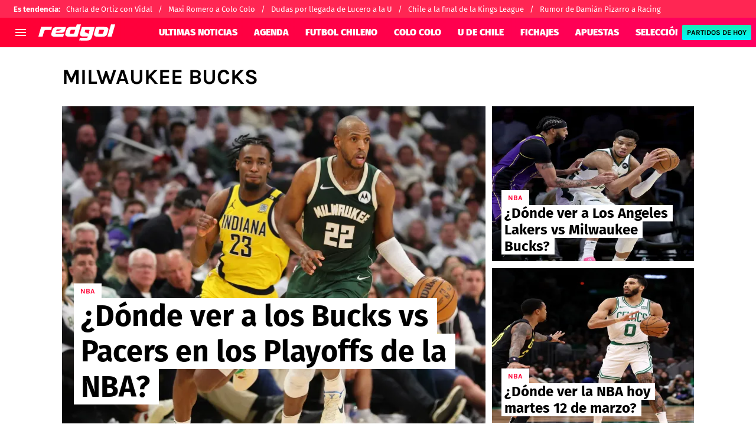

--- FILE ---
content_type: text/html; charset=utf-8
request_url: https://redgol.cl/tema/milwaukee-bucks
body_size: 53735
content:
<!DOCTYPE html><html lang="es-CL"><head><meta charSet="utf-8"/><meta name="viewport" content="width=device-width"/><link rel="preconnect" href="https://statics.redgol.cl"/><link rel="preload" href="https://statics.redgol.cl/fonts/fira-sans-400.woff2" as="font" type="font/woff2" crossorigin="anonymous"/><link rel="preload" href="https://statics.redgol.cl/fonts/fira-sans-700.woff2" as="font" type="font/woff2" crossorigin="anonymous"/><link rel="preload" href="https://statics.redgol.cl/fonts/fira-sans-900.woff2" as="font" type="font/woff2" crossorigin="anonymous"/><link rel="preload" href="https://statics.redgol.cl/fonts/karla-400.woff2" as="font" type="font/woff2" crossorigin="anonymous"/><link rel="preload" href="https://statics.redgol.cl/fonts/karla-600.woff2" as="font" type="font/woff2" crossorigin="anonymous"/><link rel="preload" href="https://statics.redgol.cl/fonts/karla-700.woff2" as="font" type="font/woff2" crossorigin="anonymous"/><link rel="preload" href="https://statics.redgol.cl/fonts/karla-800.woff2" as="font" type="font/woff2" crossorigin="anonymous"/><script type="text/javascript">
                window.futbolSites = window.futbolSites || { cmd: [] }
                window.googletag = window.googletag || { cmd: [] }
                window.marfeel = window.marfeel || { cmd: [] }
                window.vfQ = window.vfQ || [];
                window.didomiConfig={
                  integrations:{vendors:{google:{enable:true,refresh:false}}}
                }
                
                var opta_settings = {
                  subscription_id: '6540a023842af2c9d54a808a66d7e401',
                  language: 'es_ES',
                  timezone: 'user'
                }
              </script><script>function e(e){var t=!(arguments.length>1&&void 0!==arguments[1])||arguments[1],c=document.createElement("script");c.src=e,t?c.type="module":(c.async=!0,c.type="text/javascript",c.setAttribute("nomodule",""));var n=document.getElementsByTagName("script")[0];n.parentNode.insertBefore(c,n)}function t(t,c,n){var a,o,r;null!==(a=t.marfeel)&&void 0!==a||(t.marfeel={}),null!==(o=(r=t.marfeel).cmd)&&void 0!==o||(r.cmd=[]),t.marfeel.config=n,t.marfeel.config.accountId=c;var i="https://sdk.mrf.io/statics";e("".concat(i,"/marfeel-sdk.js?id=").concat(c),!0),e("".concat(i,"/marfeel-sdk.es5.js?id=").concat(c),!1)}!function(e,c){var n=arguments.length>2&&void 0!==arguments[2]?arguments[2]:{};t(e,c,n)}(window,294,{adsTrackingFromClient:true}/*config*/);</script><meta name="robots" content="index, follow"/><title>Milwaukee Bucks | Noticias de Hoy</title><meta name="description" content="Últimas noticias de Milwaukee Bucks. Entérate de todas las noticias relacionadas a Milwaukee Bucks en redgol.cl"/><link rel="alternate" type="application/rss+xml" title="Fuente RSS para RedGol" href="https://redgol.cl/rss/feed/category/milwaukee-bucks"/><link rel="canonical" href="https://redgol.cl/tema/milwaukee-bucks"/><link rel="next" href="https://redgol.cl/tema/milwaukee-bucks?page=2"/><link rel="preload" href="https://ds-images.bolavip.com/news/image?src=https%3A%2F%2Fimages.redgol.cl%2Fwebp%2Ffull%2FRDG_20240430_RDG_382638_milwaukee-bucks-indiana-pacers-juego-5-playoffs-nba-scaled-e1714492517104.webp&amp;width=470&amp;height=352" as="image" media="(max-width: 768px)"/><link rel="preload" href="https://ds-images.bolavip.com/news/image?src=https%3A%2F%2Fimages.redgol.cl%2Fwebp%2Ffull%2FRDG_20240430_RDG_382638_milwaukee-bucks-indiana-pacers-juego-5-playoffs-nba-scaled-e1714492517104.webp&amp;width=714&amp;height=535" as="image" media="(min-width: 768.1px)"/><meta name="next-head-count" content="20"/><link rel="manifest" href="https://statics.redgol.cl/manifest.json"/><link rel="apple-touch-icon-precomposed" href="https://statics.redgol.cl/favicon/apple-touch-icon.png" sizes="180x180"/><link href="https://statics.redgol.cl/favicon/favicon.ico" rel="shortcut icon"/><link href="https://statics.redgol.cl/favicon/favicon-16x16.png" rel="icon" sizes="16x16" type="image/png"/><link href="https://statics.redgol.cl/favicon/favicon-32x32.png" rel="icon" sizes="32x32" type="image/png"/><link rel="preconnect" href="https://redgol.cl"/><script id="googleAnalytics" data-nscript="beforeInteractive">
            window.dataLayer = window.dataLayer || [];
            function gtag() {
                dataLayer.push(arguments);
            }
            gtag('js', new Date());
            gtag('config', 'G-253MZ5KGKX'); gtag('config', 'UA-426744-4'); gtag('config', 'GTM-TTF3P4S'); gtag('config', '63317524')
        </script><script id="twitterPixelBc" data-nscript="beforeInteractive">!function(e,t,n,s,u,a){e.twq||(s=e.twq=function(){s.exe?s.exe.apply(s,arguments):s.queue.push(arguments); },s.version='1.1',s.queue=[],u=t.createElement(n),u.async=!0,u.src='https://static.ads-twitter.com/uwt.js', a=t.getElementsByTagName(n)[0],a.parentNode.insertBefore(u,a))}(window,document,'script'); twq('config','o403j');</script><script id="ArticleSchema" type="application/ld+json" data-nscript="beforeInteractive">{"@context":"http://schema.org","@type":"ItemList","itemListElement":[{"@type":"ListItem","position":1,"url":"https://redgol.cl/redsport/donde-ver-a-los-bucks-vs-pacers-horario-del-juego-5-de-los-playoffs-de-la-nba"},{"@type":"ListItem","position":2,"url":"https://redgol.cl/redsport/donde-ver-lakers-vs-bucks-horario-y-quien-transmite-en-vivo-el-partido-de-la-nba"},{"@type":"ListItem","position":3,"url":"https://redgol.cl/redsport/nba-hoy-donde-ver-a-los-duelos-de-bucks-vs-kings-y-a-celtics-vs-jazz-en-vivo-por-tv-o-streaming"},{"@type":"ListItem","position":4,"url":"https://redgol.cl/redsport/donde-ver-a-los-lakers-vs-bucks-horario-y-transmision-del-partidazo-de-la-nba"},{"@type":"ListItem","position":5,"url":"https://redgol.cl/redsport/milwaukee-bucks-vs-boston-celtics-por-la-nba-20240111-RDG-257709.html"},{"@type":"ListItem","position":6,"url":"https://redgol.cl/redsport/programacion-nba-hoy-los-partidos-de-este-27-de-diciembre-y-quien-transmite-en-vivo-20231227-RDG-241483.html"},{"@type":"ListItem","position":7,"url":"https://redgol.cl/redsport/la-nba-en-modo-libertadores-indiana-roba-el-balon-de-giannis-tras-partido-de-64-puntos-20231214-RDG-228654.html"},{"@type":"ListItem","position":8,"url":"https://redgol.cl/redsport/Los-Heat-dan-la-sorpresa-en-la-NBA-y-eliminan-a-los-Bucks-de-Antetokounmpo-con-canasta-agonica-20230427-0027.html"},{"@type":"ListItem","position":9,"url":"https://redgol.cl/redsport/Programacion-de-la-NBA-hoy-partidos-y-donde-ver-los-playoffs-este-miercoles-26-de-abril-20230426-0052.html"},{"@type":"ListItem","position":10,"url":"https://redgol.cl/redsport/Programacion-de-la-NBA-hoy-partidos-y-donde-ver-los-playoffs-este-lunes-24-de-abril-20230424-0040.html"}]}</script><script id="OrganizationSchema" type="application/ld+json" data-nscript="beforeInteractive">{"@context":"http://schema.org","@type":"Organization","name":"RedGol","url":"https://redgol.cl","logo":{"@type":"ImageObject","url":"https://statics.redgol.cl/img/logo_redgol.svg","width":"600","height":"60"},"publishingPrinciples":"https://redgol.cl/politica-editorial","sameAs":["https://www.facebook.com/redgol","https://www.instagram.com/redgol","https://www.twitter.com/redgol","https://www.youtube.com/c/redgoltv","https://www.twitch.tv/redgoltv?lang=es","https://redgol.cl/rss/feed"]}</script><script id="WebsiteSchema" type="application/ld+json" data-nscript="beforeInteractive">{"@context":"http://schema.org","@type":"WebSite","name":"RedGol","url":"https://redgol.cl"}</script><link rel="preload" href="https://statics.redgol.cl/_next/static/css/f6ce03ec7a8d6221.css" as="style"/><link rel="stylesheet" href="https://statics.redgol.cl/_next/static/css/f6ce03ec7a8d6221.css" data-n-g=""/><noscript data-n-css=""></noscript><script defer="" nomodule="" src="https://statics.redgol.cl/_next/static/chunks/polyfills-42372ed130431b0a.js"></script><script id="gtag-script" src="https://www.googletagmanager.com/gtag/js" defer="" data-nscript="beforeInteractive"></script><script defer="" src="https://statics.redgol.cl/_next/static/chunks/2311-7eb2fb7a553374e3.js"></script><script defer="" src="https://statics.redgol.cl/_next/static/chunks/3408-eed08f311abcafe9.js"></script><script defer="" src="https://statics.redgol.cl/_next/static/chunks/4952.10697cc03eddcac0.js"></script><script defer="" src="https://statics.redgol.cl/_next/static/chunks/5741-415ce73b4d58cd9d.js"></script><script defer="" src="https://statics.redgol.cl/_next/static/chunks/6768-121dbd7cff211668.js"></script><script defer="" src="https://statics.redgol.cl/_next/static/chunks/8921-3a9cf5f658ef7546.js"></script><script defer="" src="https://statics.redgol.cl/_next/static/chunks/7158-c5b63af8e7273cd0.js"></script><script defer="" src="https://statics.redgol.cl/_next/static/chunks/9004-8d4039f04c032ba6.js"></script><script defer="" src="https://statics.redgol.cl/_next/static/chunks/3807-5cade78d2ac959a5.js"></script><script defer="" src="https://statics.redgol.cl/_next/static/chunks/6817.168b956402d3faa3.js"></script><script defer="" src="https://statics.redgol.cl/_next/static/chunks/4413.d32c34c259eca099.js"></script><script defer="" src="https://statics.redgol.cl/_next/static/chunks/893.6e4debd31763ae0d.js"></script><script src="https://statics.redgol.cl/_next/static/chunks/webpack-536557178dd90716.js" defer=""></script><script src="https://statics.redgol.cl/_next/static/chunks/framework-a236350e74930fc0.js" defer=""></script><script src="https://statics.redgol.cl/_next/static/chunks/main-6d129c05b19f8c96.js" defer=""></script><script src="https://statics.redgol.cl/_next/static/chunks/pages/_app-cf55fe00f8291f02.js" defer=""></script><script src="https://statics.redgol.cl/_next/static/chunks/4454-2ccd1ce5e79957f5.js" defer=""></script><script src="https://statics.redgol.cl/_next/static/chunks/9634-740d7bad574e5ebd.js" defer=""></script><script src="https://statics.redgol.cl/_next/static/chunks/8235-172c68997a10ae73.js" defer=""></script><script src="https://statics.redgol.cl/_next/static/chunks/6681-c813f037c0603d9c.js" defer=""></script><script src="https://statics.redgol.cl/_next/static/chunks/3453-7828bb04faae4a57.js" defer=""></script><script src="https://statics.redgol.cl/_next/static/chunks/7191-2ce7e6ba287f4ef3.js" defer=""></script><script src="https://statics.redgol.cl/_next/static/chunks/pages/tema/%5BtagId%5D-bbaf25a5857b0e8d.js" defer=""></script><script src="https://statics.redgol.cl/_next/static/JBRGmd8m9Yq0hzeoqLhPp/_buildManifest.js" defer=""></script><script src="https://statics.redgol.cl/_next/static/JBRGmd8m9Yq0hzeoqLhPp/_ssgManifest.js" defer=""></script><style id="__jsx-1c1bcdab69ac3a51">:root{--stats-primary-color:#457851;--stats-font-widget:'Fira Sans', -apple-system, sans-serif;--stats-font-family-second:'Fira Sans', -apple-system, sans-serif;--stats-font-family-third:'Fira Sans', -apple-system, sans-serif;--stats-wrapper-width:100%;--stats-competitions-bg:#f5f5f5;--stats-competitions-select-bg:linear-gradient(
            to right,
            #ff0034 1%,
            #ff0060 100%
          );--stats-buttonForm-font-weight:400;--stats-buttonForm-font-size:15px;--stats-buttonForm-active-bg:linear-gradient(
            180deg,
            #17eeb3 0%,
            #00f6ff 100%
          );--stats-buttonForm-active-color:#000;--stats-buttonForm-active-font-weight:bold;--stats-buttonTable-bg:linear-gradient(
            180deg,
            #17eeb3 0%,
            #00f6ff 100%
          );--stats-buttonTable-color:#000000;--stats-buttonTable-fontWeight:500;--stats-buttonTable-fontSize:13px;--stats-tableTitle-bg:linear-gradient(
            to right,
            #ff0034 1%,
            #ff0060 100%
          );--stats-tableTitle-lineHeight:16px;--stats-tableTitle-fontSize-xs:14px;--stats-tableTitle-fontSize-xl:18px;--stats-tableTitle-fontWeight:500;--stats-tableTitle-color:#fff;--stats-tableTitle-reverse-bg:#fff;--stats-tableTitle-reverse-color:#000;--stats-tournamentRanking-legend-iconColorDefault:#d1d1d1;--stats-tournamentRanking-legend-iconColorRed:#d81f30;--stats-tournamentRanking-legend-iconColorGreen:#00af32;--stats-tournamentRanking-legend-iconColorGreenDark:#007421;--stats-tournamentRanking-legend-iconColorYellow:#ffc400;--stats-tournamentRanking-subTitles-bg:#dddddd;--stats-tournamentRanking-subTitles-fontWeight:400;--stats-tournamentRanking-subTitles-fontSize:14px;--stats-tournamentRanking-subTitles-color:#00000;--stats-tournamentRanking-listItem-border:1px solid #00000033;--stats-tournamentRankingItem-item-fontWeigt:400;--stats-tournamentRankingItem-item-fontSize:14px;--stats-tournamentRankingItem-item-fontSize:14px;--stats-tournamentRankingItem-position-color:#fff;--stats-tournamentRankingItem-points-fontWeigt:700;--stats-liveMatch-minutes-borderTop:4px solid #d81f30;--stats-liveMatch-minutes-fontSize-xs:13px;--stats-liveMatch-minutes-fontSize-xl:15px;--stats-liveMatch-minutes-fontWeightMinute:400;--stats-liveMatch-minutes-fontWeightText:700;--stats-liveMatch-minutes-bg:#000;--stats-liveMatch-minutes-color:#fff;--stats-liveMatch-minutes-lineHeight:15px;--stats-liveMatch-state-fontSize:12px;--stats-liveMatch-state-fontWeight:500;--stats-liveMatch-state-color:#000;--stats-liveMatch-state-background:#dddddd;--stats-liveMatch-score-fontSize-xs:23px;--stats-liveMatch-score-fontSize-xl:28px;--stats-liveMatch-score-fontWeight:400;--stats-liveMatch-score-bg:linear-gradient(
            180deg,
            #17eeb3 0%,
            #00f6ff 100%
          );--stats-liveMatch-score-color:#000;--stats-liveMatch-final-score-bg:#bebebe;--stats-liveMatch-score-lineHeight-xs:41px;--stats-liveMatch-score-lineHeight-xl:51px;--stats-liveMatch-date-fontSize-xs:12px;--stats-liveMatch-date-fontSize-xl:15px;--stats-liveMatch-date-fontWeight:15px;--stats-liveMatch-date-bg:#fff;--stats-liveMatch-date-lineHeight-xs:14px;--stats-liveMatch-date-lineHeight-xl:19px;--stats-liveMatch-date-lineHeight-textBackground:#dddddd;--stats-liveMatchTeam-container-bg:#f5f5f5;--stats-liveMatchTeam-info-fontSize-xs:14px;--stats-liveMatchTeam-info-fontSize-xl:17px;--stats-liveMatchTeam-info-fontWeight:400;--stats-liveMatchTeam-info-fontFamily:'Fira Sans', -apple-system,
            sans-serif;--stats-liveMatchTeam-info-name-fontFamily:'Fira Sans', -apple-system,
            sans-serif;--stats-liveMatchTeam-icon-bg:#d3d3d3;--stats-tableDates-select-fontWeight:700;--stats-tableDates-select-borderColor:#b3b3b3;--stats-tableDates-date-bg:#dddddd;--stats-tableDates-date-lineHeight:16px;--stats-tableDates-date-fontSize:14px;--stats-tableDates-date-fontWeight:700;--stats-tableDates-item-borderColor:#00000033;--stats-tableDates-button-background:linear-gradient(
            180deg,
            #17eeb3 0%,
            #00f6ff 100%
          );--stats-sectionHeader-bg:#ffffff;--stats-sectionHeader-nav:#dddddd;--stats-sectionHeader-nav-active-color:#bebebe;--stats-sectionHeader-nav-text-active-color:#000000;--stats-sectionHeader-nav-text-inactive-color:#000000;--stats-playerItem-position-fontSize:13px;--stats-playerItem-position-big-fontSize:18px;--stats-playerItem-span-fontSize:13px;--stats-playerItem-info-bg:#dddddd;--stats-playerItem-name-fontSize:14px;--stats-playerItem-name-big-fontSize:18px;--stats-playerItem-points-fontSize:14px;--stats-playerItem-points-big-fontSize:20px;--stats-playerPlantel-value-big-fontSize:18px;--stats-tablePlayer-borderBottom:1px solid #00000033;--stats-calendarMatchday-border:1px solid #000000;--stats-calendarMatchday-boxShadow:0px 4px 4px rgba(0, 0, 0, 0.25);--stats-calendarMatchday-date-fontWeight:400;--stats-calendarMatchday-date-fontSize:18px;--stats-calendarMatchday-date-lineHeight:21px;--stats-calendarMatchday-date-lineHeight:21px;--stats-calendarMatchday-buttonItem-border:1px solid #dddddd;--stats-calendarMatchday-buttonItem-active-bg:#000;--stats-calendarMatchday-buttonItem-active-color:#fff;--stats-calendarMatches-stages-fontSize:14px;--stats-sectionHeader-color:#000000;--stats-sectionHeader-title-fontSize:22px;--stats-sectionHeader-title-lineHeight:26px;--stats-sectionHeader-title-fontWeight:700;--stats-sectionHeader-text-fontSize:13px;--stats-sectionHeader-title-fontFamily:'Fira Sans', -apple-system,
            sans-serif;--stats-sectionHeader-link-fontFamily:'Fira Sans', -apple-system,
            sans-serif;--stats-sectionHeader-text-lineHeight:16px;--stats-sectionHeader-logo-size:56px;--stats-dropdownMenu-border-color:#000000;--stats-dropdownMenu-fontWeight:400;--stats-dropdownMenu-fontSize:15px;--stats-dropdownMenu-big-fontSize:18px;--stats-dropdownMenu-lineHeight:18px;--stats-dropdownMenu-fontFamily:'Fira Sans', -apple-system,
            sans-serif;--stats-dropdownMenu-button-fontFamily:'Fira Sans', -apple-system,
            sans-serif;--stats-matchItem-fontSize:18px;--stats-matchItem-fontWeight:bold;--stats-matchItem-fontFamily:'Fira Sans', -apple-system, sans-serif;--stats-tournamentSchedule-background:#f5f5f5;--stats-tournamentSchedule-dividerBg:rgba(0, 0, 0, 0.2);--stats-tournamentSchedule-shield:25;--stats-tournamentSchedule-league-bg:#dddddd;--stats-tournamentSchedule-league-fontWeight:bold;--stats-tournamentSchedule-league-fontSize:12px;--stats-tournamentSchedule-league-lineHeight:14px;--stats-tournamentSchedule-team-fontWeight:400;--stats-tournamentSchedule-team-fontSize:14px;--stats-tournamentSchedule-team-lineHeight:16px;--stats-tournamentSchedule-team-color:#000000;--stats-tournamentSchedule-team-border:1px solid rgba(0, 0, 0, 0.2);--stats-tournamentSchedule-history-background:#ffffff;--stats-tournamentSchedule-history-border:1px solid #c4c4c4;--stats-tournamentSchedule-history-fontSize:12px;--stats-tournamentSchedule-history-fontWeight:500;--stats-tournamentSchedule-history-lineHeight:15px;--stats-tournamentSchedule-score-bg:#bebebe;--stats-tournamentSchedule-score-live-bg:linear-gradient(
            180deg,
            #17eeb3 0%,
            #00f6ff 100%
          );--stats-tournamentWC-bgColor:#fff;--stats-tournamentWC-color:#000;--stats-tournamentWC-weight:bold;--stats-tournamentWC-size:13px;--stats-tournamentWC-fontFamily:'Fira Sans', -apple-system,
            sans-serif;--stats-matchDetails-team-fontSize:18px;--stats-matchDetails-team-fontWeight:400;--stats-matchDetails-team-fontFamily:'Fira Sans', -apple-system,
            sans-serif;--stats-matchDetails-score-live:linear-gradient(
            180deg,
            #17eeb3 0%,
            #00f6ff 100%
          );--stats-matchDetails-score-live-color:#000;--stats-matchDetails-lineups-title-color:#fff;--stats-matchDetails-lineups-title-family:'Fira Sans', -apple-system,
            sans-serif;--stats-matchDetails-lineups-container-bgColor:#000;--stats-matchDetails-icons-family:'Fira Sans', -apple-system,
            sans-serif;--stats-matchDetails-icons-weight:500;--stats-matchDetails-header-fontFamily:'Fira Sans', -apple-system,
            sans-serif;--stats-matchDetails-header-fontWeight:500;--stats-matchDetails-headerScore-fontWeight:400;--stats-matchDetails-header-fontSize:12px;--stats-positions-title-color:#000;--stats-positions-title-weight:700;--stats-positions-title-size:12px;--stats-positions-family:'Fira Sans', -apple-system, sans-serif;--stats-rankingPlayers-family:'Fira Sans', -apple-system, sans-serif;--stats-rankingPlayers-size:14px;--stats-rankingPlayers-weight:400;--stats-rankingPlayers-weight-bold:700;--stats-titleIcon-family:'Fira Sans', -apple-system, sans-serif;--stats-titleIcon-size:14px;--stats-titleIcon-weight:400;--stats-titleIcon-bg:#cccccc;--stats-boxStatistics-fontSize:18px;--stats-boxStatistics-fontWeight:700;--stats-boxStatistics-fontFamily:'Roboto', -apple-system, sans-serif;--stats-boxStatistics-value-fontWeight:400;--stats-boxStatistics-value-fontSize:18px}@media(min-width:769px){:root{--stats-wrapper-width:100%}}@media(min-width:1070px){:root{--stats-wrapper-width:1070px;--stats-sectionHeader-title-fontSize:45px;--stats-sectionHeader-title-lineHeight:53px;--stats-sectionHeader-text-fontSize:18px;--stats-sectionHeader-text-lineHeight:21px;--stats-sectionHeader-logo-size:90px;--stats-sectionHeader-title-padding-left:0px}}</style><style id="__jsx-1865397699">.header-highlight-links.jsx-1865397699{display:-webkit-box;display:-webkit-flex;display:-moz-box;display:-ms-flexbox;display:flex;width:100%;-webkit-box-sizing:border-box;-moz-box-sizing:border-box;box-sizing:border-box;height:35px;-webkit-flex-flow:row;-ms-flex-flow:row;flex-flow:row;-webkit-box-align:center;-webkit-align-items:center;-moz-box-align:center;-ms-flex-align:center;align-items:center;padding:0 10px;background-color:#FF2653;color:#FFF;font:400 15px/20px 'Fira Sans', -apple-system, sans-serif;border:none;border-width:0}.header-highlight-links__label.jsx-1865397699{-webkit-box-flex:0;-webkit-flex:0 0 auto;-moz-box-flex:0;-ms-flex:0 0 auto;flex:0 0 auto;font-weight:bold;margin-right:10px;white-space:nowrap}.header-highlight-links__nav.jsx-1865397699{overflow-x:scroll}.header-highlight-links__nav__list.jsx-1865397699{display:-webkit-box;display:-webkit-flex;display:-moz-box;display:-ms-flexbox;display:flex;-webkit-flex-flow:row;-ms-flex-flow:row;flex-flow:row;list-style:none;padding:0;margin:0}.header-highlight-links__nav__list__item.jsx-1865397699 .link-factory-custom-style{display:-webkit-box;display:-webkit-flex;display:-moz-box;display:-ms-flexbox;display:flex;-webkit-box-align:center;-webkit-align-items:center;-moz-box-align:center;-ms-flex-align:center;align-items:center;text-decoration:none;color:inherit;height:35px;white-space:nowrap}.header-highlight-links__nav__list__item.jsx-1865397699:not(:last-child) .link-factory-custom-style::after{content:"/";margin:0 10px}@media(min-width: 769px){.header-highlight-links.jsx-1865397699{height:30px;padding:0 0 0 23px;border-width:0;font:400 13px/17px 'Fira Sans', -apple-system, sans-serif}.header-highlight-links__nav.jsx-1865397699{overflow:hidden}}</style><style id="__jsx-2562356116">.nav__menu__item.jsx-2562356116{display:-webkit-inline-box;display:-webkit-inline-flex;display:-moz-inline-box;display:-ms-inline-flexbox;display:inline-flex;text-align:left;z-index:5;-webkit-flex-shrink:0;-ms-flex-negative:0;flex-shrink:0;padding:0;position:relative}.nav__menu__item.jsx-2562356116 .nav__menu__item__link{display:-webkit-box;display:-webkit-flex;display:-moz-box;display:-ms-flexbox;display:flex;-webkit-box-align:center;-webkit-align-items:center;-moz-box-align:center;-ms-flex-align:center;align-items:center;text-transform:uppercase;text-decoration:none;cursor:pointer;letter-spacing:0px;background-color:transparent;font:900 16px/30px 'Fira Sans', -apple-system, sans-serif;padding:0 14px;color:#FFF;-webkit-transition:.3s ease;-moz-transition:.3s ease;-o-transition:.3s ease;transition:.3s ease}.nav__menu__item.jsx-2562356116 .nav__menu__item__link:hover{color:#FFF;background:transparent}.nav__menu__item__submenu.jsx-2562356116{position:absolute;top:100%;left:0;z-index:1;-webkit-transition:.2s ease;-moz-transition:.2s ease;-o-transition:.2s ease;transition:.2s ease;-webkit-transform:scale(0);-moz-transform:scale(0);-ms-transform:scale(0);-o-transform:scale(0);transform:scale(0);-webkit-transform-origin:top left;-moz-transform-origin:top left;-ms-transform-origin:top left;-o-transform-origin:top left;transform-origin:top left;padding:5px 0 0 0;background:undefined}.nav__menu__item__submenu__item.jsx-2562356116{list-style:none;padding:10px}.nav__menu__item__submenu-icon.jsx-2562356116{display:-webkit-box;display:-webkit-flex;display:-moz-box;display:-ms-flexbox;display:flex;-webkit-transition:.3s ease;-moz-transition:.3s ease;-o-transition:.3s ease;transition:.3s ease}.nav__menu__item__submenu__wrapper.jsx-2562356116{background:#fff;-webkit-box-shadow:rgb(0 0 0/25%)0px 1px 1px 1px;-moz-box-shadow:rgb(0 0 0/25%)0px 1px 1px 1px;box-shadow:rgb(0 0 0/25%)0px 1px 1px 1px;min-width:180px;min-height:180px;display:block;margin-top:30px}.nav__menu__item.jsx-2562356116:hover .nav__menu__item__submenu.jsx-2562356116{-webkit-transform:scale(1);-moz-transform:scale(1);-ms-transform:scale(1);-o-transform:scale(1);transform:scale(1)}.nav__menu__item.jsx-2562356116:hover .nav__menu__item__submenu-icon.jsx-2562356116{-webkit-transform:rotate(180deg);-moz-transform:rotate(180deg);-ms-transform:rotate(180deg);-o-transform:rotate(180deg);transform:rotate(180deg)}.nav__menu__item__link__icon.jsx-2562356116{margin-right:5px}</style><style id="__jsx-2546263879">.nav.jsx-2546263879{display:none;margin:0 auto 0 60px;letter-spacing:0px;-webkit-box-orient:horizontal;-webkit-box-direction:normal;-webkit-flex-flow:row;-moz-box-orient:horizontal;-moz-box-direction:normal;-ms-flex-flow:row;flex-flow:row;-webkit-box-align:center;-webkit-align-items:center;-moz-box-align:center;-ms-flex-align:center;align-items:center;-webkit-box-pack:justify;-webkit-justify-content:space-between;-moz-box-pack:justify;-ms-flex-pack:justify;justify-content:space-between;overflow:hidden}.nav__menu.jsx-2546263879{margin:0;padding:0;list-style:none;white-space:nowrap;display:-webkit-box;display:-webkit-flex;display:-moz-box;display:-ms-flexbox;display:flex;-webkit-box-align:center;-webkit-align-items:center;-moz-box-align:center;-ms-flex-align:center;align-items:center}@media(min-width: 769px){.nav.jsx-2546263879{display:-webkit-box;display:-webkit-flex;display:-moz-box;display:-ms-flexbox;display:flex}}</style><style id="__jsx-792203952">.menu-full__column__row__list__item.jsx-792203952{padding:2px}.menu-full__column__row__list__item.jsx-792203952 .menu-full__column__row__list__link{color:#FFF;cursor:pointer;letter-spacing:0;font-weight:700;font-size:initial;line-height:26px;text-decoration:none}</style><style id="__jsx-3900461525">.menu-full__column__row__title.jsx-3900461525{letter-spacing:0;font-weight:700;color:#ffc400;font-size:initial;line-height:26px;margin:0;text-transform:uppercase}.menu-full__column__row.jsx-3900461525{margin-bottom:40px}.menu-full__column__row__list.jsx-3900461525{margin:0;padding:0;list-style:none}</style><style id="__jsx-7f1b13dd309ed55b">.menu-full__column.jsx-7f1b13dd309ed55b{margin-right:35px}</style><style id="__jsx-2418136618">.menu-full.jsx-2418136618{max-height:0;background:#ff003d;font-family:'Karla', -apple-system, sans-serif;overflow-y:scroll;position:fixed;width:100%;z-index:100000;top:110px;opacity:0;-webkit-transition:opacity.2s linear;-moz-transition:opacity.2s linear;-o-transition:opacity.2s linear;transition:opacity.2s linear}#header-one:checked+.menu-full{max-height:100vh;height:-webkit-calc(100% - 110px);height:-moz-calc(100% - 110px);height:calc(100% - 110px);opacity:1}.menu-full__columns.jsx-2418136618{padding:0px}.menu-full__columns--mobile.jsx-2418136618{background:#ff003d}.menu-full__columns--desktop.jsx-2418136618{display:none;background:#ff003d}.menu-full.jsx-2418136618 .menu-full__columns--mobile .nav .footer{padding-bottom:0}@media(min-width: 769px){.menu-full.jsx-2418136618{top:80px;overflow:hidden;-webkit-transition:max-height.5s linear;-moz-transition:max-height.5s linear;-o-transition:max-height.5s linear;transition:max-height.5s linear;opacity:1}#header-one:checked+.menu-full{height:auto;max-height:100vh}.menu-full__columns.jsx-2418136618{padding:30px 58px}.menu-full__columns--mobile.jsx-2418136618{display:none}.menu-full__columns--desktop.jsx-2418136618{display:-webkit-box;display:-webkit-flex;display:-moz-box;display:-ms-flexbox;display:flex}}</style><style id="__jsx-1658202770">.nav__menu__item__link.jsx-1658202770{text-transform:uppercase;font:900 16px/30px 'Fira Sans', -apple-system, sans-serif;color:#FFF}.header__logo-link__header-title.jsx-1658202770{display:none}.nav__menu__item__link__mobile.jsx-1658202770{padding:0 .5rem;display:block}.top-sticky-wrapper.jsx-1658202770{width:100%;position:-webkit-sticky;position:sticky;top:0;left:0;display:-webkit-box;display:-webkit-flex;display:-moz-box;display:-ms-flexbox;display:flex;-webkit-box-pack:center;-webkit-justify-content:center;-moz-box-pack:center;-ms-flex-pack:center;justify-content:center;background:linear-gradient(to right, #ff0034 1%,#ff0060 100%);z-index:1000001;height:60px}.header.jsx-1658202770{background:linear-gradient(to right, #ff0034 1%,#ff0060 100%);undefineddisplay:-webkit-box;display:-webkit-flex;display:-moz-box;display:-ms-flexbox;display:flex;-webkit-box-align:center;-webkit-align-items:center;-moz-box-align:center;-ms-flex-align:center;align-items:center;background-repeat:no-repeat;-webkit-background-size:cover;-moz-background-size:cover;-o-background-size:cover;background-size:cover;color:#FFF;height:50px;position:-webkit-sticky;position:sticky;top:0;z-index:10000000;border-bottom:0px solid transparent}.header.header-top-sticky.jsx-1658202770{top:60px}.header.jsx-1658202770 .header__logo-link{display:-webkit-box;display:-webkit-flex;display:-moz-box;display:-ms-flexbox;display:flex;margin-right:calc(100% - 345px);height:auto}.header.jsx-1658202770 .header__logo-link__primary-logo{width:130px!important;height:28px!important}.header.jsx-1658202770 .header__logo-link--secondary{opacity:1;margin-left:auto;height:28px}.header.jsx-1658202770 .header__logo-link.header__logo-margin{margin-left:20px;margin-right:calc(100% - 210px)}.btn.jsx-1658202770{background-color:transparent;border:none;color:#FFF;cursor:pointer;outline:none}.btn-menu.jsx-1658202770{padding:0;min-width:24px;height:24px;margin:0 8px}.btn-menu--mobile.jsx-1658202770{display:block}.header.jsx-1658202770 .btn-results{height:12px;background:linear-gradient(to bottom, #17eeb3 0%,#00F6FF 100%);-webkit-border-radius:2px;-moz-border-radius:2px;border-radius:2px;margin:0 .5rem;padding:7px 8px;display:none;-webkit-box-align:center;-webkit-align-items:center;-moz-box-align:center;-ms-flex-align:center;align-items:center;text-decoration:none;-webkit-box-pack:center;-webkit-justify-content:center;-moz-box-pack:center;-ms-flex-pack:center;justify-content:center}.header.jsx-1658202770 .btn-results span{min-width:90px;width:auto;white-space:nowrap;text-transform:uppercase;text-align:center;color:#000;letter-spacing:0px;font:700 12px/16px 'Karla', -apple-system, sans-serif}.btn-flag.jsx-1658202770{margin:0;display:-webkit-box;display:-webkit-flex;display:-moz-box;display:-ms-flexbox;display:flex;-webkit-box-align:center;-webkit-align-items:center;-moz-box-align:center;-ms-flex-align:center;align-items:center;-webkit-box-ordinal-group:6;-webkit-order:5;-moz-box-ordinal-group:6;-ms-flex-order:5;order:5;padding-right:0}.btn-flag.jsx-1658202770~.vf-notification-wrapper{-webkit-box-ordinal-group:7;-webkit-order:6;-moz-box-ordinal-group:7;-ms-flex-order:6;order:6;margin-left:initial!important}.btn-flag.jsx-1658202770>.flag.jsx-1658202770{width:26px;height:18px}.btn-flag.jsx-1658202770>.icon.jsx-1658202770{opacity:.5;width:24px;height:24px}.btn-search.jsx-1658202770{display:none}.viafoura-header-tray-trigger{display:none;background:transparent!important;margin-left:0!important}.viafoura-header-tray-trigger .vf-tray-trigger,.viafoura-header-tray-trigger .vf-tray-trigger:focus{color:#fff !important}.btn-schedule.jsx-1658202770{min-width:90px;-webkit-box-sizing:border-box;-moz-box-sizing:border-box;box-sizing:border-box;width:100%;max-width:-webkit-max-content;max-width:-moz-max-content;max-width:max-content;background:#ffc400;-webkit-border-radius:2px;-moz-border-radius:2px;border-radius:2px;margin:0 .5rem 0 auto;padding:4px 8px;text-transform:uppercase;display:-webkit-box;display:-webkit-flex;display:-moz-box;display:-ms-flexbox;display:flex;-webkit-box-align:center;-webkit-align-items:center;-moz-box-align:center;-ms-flex-align:center;align-items:center;color:#000;text-decoration:none;-webkit-box-pack:center;-webkit-justify-content:center;-moz-box-pack:center;-ms-flex-pack:center;justify-content:center;letter-spacing:0px;font:700 14px/18px 'Karla', -apple-system, sans-serif}.btn-schedule.jsx-1658202770>svg{margin-right:2px}.header.jsx-1658202770 .vf-notification-wrapper{margin-left:auto}.header.jsx-1658202770 .header__logo-link__main-logo{margin:15px 0 10px 30px}.btn-trending.jsx-1658202770{width:90px;height:12px;background:#00f400;margin:0 .5rem;padding:7px 8px;text-transform:uppercase;display:-webkit-box;display:-webkit-flex;display:-moz-box;display:-ms-flexbox;display:flex;-webkit-box-align:center;-webkit-align-items:center;-moz-box-align:center;-ms-flex-align:center;align-items:center;color:#240742;text-decoration:none;-webkit-box-pack:center;-webkit-justify-content:center;-moz-box-pack:center;-ms-flex-pack:center;justify-content:center;letter-spacing:0px;font:700 12px/16px 'Karla', -apple-system, sans-serif}.btn-trending.jsx-1658202770:hover{background:#adffad}.viafoura-header-tray-trigger--hidden.jsx-1658202770{display:none}.header-highlight-links-container.jsx-1658202770{display:none}@media(max-width:767px){.nav__menu__item__link__desktop.jsx-1658202770{display:none}.nav__menu__item__link__mobile.jsx-1658202770{display:block}.header.jsx-1658202770{undefinedbackground-position-x:right}.header.jsx-1658202770 .header__logo-link--secondary{padding-right:0}.header.jsx-1658202770 .header__logo-link__main-logo{display:none}.header.jsx-1658202770 .header__logo-link__primary-logo{width:130px!important;height:28px!important}.btn-trending.jsx-1658202770{display:none}}@media(min-width: 769px){.btn-schedule.jsx-1658202770{margin-left:.5rem}.nav__menu__item__link__desktop.jsx-1658202770{display:block}.nav__menu__item__link__mobile.jsx-1658202770{display:none}.top-sticky-wrapper.jsx-1658202770{display:none}.header.jsx-1658202770 .btn-results{display:-webkit-box;display:-webkit-flex;display:-moz-box;display:-ms-flexbox;display:flex}.btn-search.jsx-1658202770,.viafoura-header-tray-trigger{display:-webkit-box;display:-webkit-flex;display:-moz-box;display:-ms-flexbox;display:flex}.viafoura-header-tray-trigger{margin-left:0!important}.header.jsx-1658202770{margin-bottom:0;-webkit-box-pack:justify;-webkit-justify-content:space-between;-moz-box-pack:justify;-ms-flex-pack:justify;justify-content:space-between;top:0}.header.header-top-sticky.jsx-1658202770{top:30px}.header.jsx-1658202770 .header__logo-link{margin-right:0}.header.jsx-1658202770 .header__logo-link__primary-logo{width:130px!important;height:28px!important}.header.jsx-1658202770 .header__logo-link--secondary{margin-left:0;margin-right:0;height:28px}.header.jsx-1658202770 .header__logo__secondary-logo{width:130px;height:28px}.btn-flag.jsx-1658202770{-webkit-box-ordinal-group:1;-webkit-order:0;-moz-box-ordinal-group:1;-ms-flex-order:0;order:0;margin:0 16px}.btn-flag.jsx-1658202770~.vf-notification-wrapper{-webkit-box-ordinal-group:1;-webkit-order:0;-moz-box-ordinal-group:1;-ms-flex-order:0;order:0}.btn-menu.jsx-1658202770{margin:0 18px 0 23px}.btn-menu--mobile.jsx-1658202770{visibility:hidden}.header.jsx-1658202770 .header__logo-link.header__logo-margin{margin-left:65px;margin-right:0}.header-highlight-links-container.jsx-1658202770{display:block;z-index:10000000;position:-webkit-sticky;position:sticky;top:0}}</style><style id="__jsx-2544675498">.wrapper.jsx-2544675498{width:100%;margin:0 auto;position:relative}@media(min-width: 769px){.wrapper.jsx-2544675498{width:100%}}@media(min-width: 1070px){.wrapper.jsx-2544675498{margin:0 auto;width:1070px}}</style><style id="__jsx-3836493841">.section-header.jsx-3836493841{background:#fff;width:100%}.section-header__container.jsx-3836493841{display:-webkit-box;display:-webkit-flex;display:-moz-box;display:-ms-flexbox;display:flex;-webkit-box-pack:justify;-webkit-justify-content:space-between;-moz-box-pack:justify;-ms-flex-pack:justify;justify-content:space-between;-webkit-box-align:center;-webkit-align-items:center;-moz-box-align:center;-ms-flex-align:center;align-items:center;padding:0 10px}.section-header__img-wrapper.jsx-3836493841{height:36px;margin-right:10px}.section-header__img-wrapper__img.jsx-3836493841{max-width:100%;max-height:100%}.section-header__title.jsx-3836493841{font:Bold 19px/25px 'Karla', -apple-system, sans-serif;letter-spacing:0px;text-transform:uppercase;color:undefined}.section-header__title-wrapper.jsx-3836493841{display:-webkit-box;display:-webkit-flex;display:-moz-box;display:-ms-flexbox;display:flex;-webkit-box-align:center;-webkit-align-items:center;-moz-box-align:center;-ms-flex-align:center;align-items:center;height:60px}.section-header__competitions-button.jsx-3836493841{text-decoration:none;color:#000}.section-header.jsx-3836493841 .section-header__competitions-button__text{display:none}@media(min-width: 769px){.section-header__container.jsx-3836493841{padding:0}.section-header__img-wrapper.jsx-3836493841{height:52px;width:52px;margin-right:20px}.section-header__title-wrapper.jsx-3836493841{height:100px}.section-header__title.jsx-3836493841{font:bold 36px/30px 'Karla', -apple-system, sans-serif;letter-spacing:0px}.section-header__competitions-button.jsx-3836493841{width:153px;height:42px;background-color:#232323;text-transform:uppercase;text-decoration:none;font:Bold 14px/18px 'Karla', -apple-system, sans-serif;letter-spacing:0px;color:#fff;display:-webkit-box;display:-webkit-flex;display:-moz-box;display:-ms-flexbox;display:flex;-webkit-box-pack:center;-webkit-justify-content:center;-moz-box-pack:center;-ms-flex-pack:center;justify-content:center;-webkit-border-radius:2px;-moz-border-radius:2px;border-radius:2px}.section-header.jsx-3836493841 .section-header__competitions-button__text{display:-webkit-box;display:-webkit-flex;display:-moz-box;display:-ms-flexbox;display:flex;-webkit-box-align:center;-webkit-align-items:center;-moz-box-align:center;-ms-flex-align:center;align-items:center}.section-header.jsx-3836493841 .section-header__competitions-button__icon{display:none}}</style><style id="__jsx-708301906">.card-media.jsx-708301906{display:block;position:relative;width:100%;height:100%;margin:0;padding:0;top:0;left:0;overflow:hidden;background-color:#d3d3d3}.card-media__container.jsx-708301906{display:-webkit-box;display:-webkit-flex;display:-moz-box;display:-ms-flexbox;display:flex;-webkit-box-pack:center;-webkit-justify-content:center;-moz-box-pack:center;-ms-flex-pack:center;justify-content:center;height:100%}.card-media__picture{display:block;-webkit-transition:.3s;-moz-transition:.3s;-o-transition:.3s;transition:.3s;width:100%;height:100%}.card-media.jsx-708301906 .link-factory-custom-style{display:block;width:100%;height:100%;cursor:pointer;text-decoration:none;color:inherit}</style><style id="__jsx-2656338930">.card-section.jsx-2656338930{display:inline-flex;position:false;top:none;left:none;-webkit-box-align:center;-webkit-align-items:center;-moz-box-align:center;-ms-flex-align:center;align-items:center;color:#FF0034;background:#FFF;letter-spacing:0px;padding:0 11px;height:23px;line-height:14px;font-family:'Karla', -apple-system, sans-serif;font-weight:700;font-size:12px;text-transform:uppercase}.card-section--with-ellipsis.jsx-2656338930{-o-text-overflow:ellipsis;text-overflow:ellipsis;overflow:hidden;white-space:nowrap;max-width:151px;display:block;width:-webkit-fit-content;width:-moz-fit-content;width:fit-content;line-height:14px}@media(min-width: 769px){.card-section.jsx-2656338930{height:25px;font-size:12px;line-height:14px}}</style><style id="__jsx-779595017">.card-title.jsx-779595017{margin:0;line-height:0;display:block;overflow:hidden;background:none;padding:none;min-height:false}.card-title.line-height-0.jsx-779595017{line-height:0}.card-title.jsx-779595017 .LinesEllipsis{font-family:inherit}@media(max-width:767px){.card-title.jsx-779595017{min-height:false;padding:none}}.card-title.jsx-779595017 .link-factory-custom-style{text-align:left;display:inline;-webkit-box-decoration-break:clone;-moz-box-decoration-break:clone;-ms-box-decoration-break:clone;-o-box-decoration-break:clone;box-decoration-break:clone;cursor:pointer;text-decoration:none;font-family:'Fira Sans', -apple-system, sans-serif;margin-top:10px;background:#FFF;font-size:18px;color:#000;line-height:1.3;font-weight:900;letter-spacing:0px}</style><style id="__jsx-1767254184">.main-card.jsx-1767254184{width:100%;-webkit-box-sizing:border-box;-moz-box-sizing:border-box;box-sizing:border-box;position:relative}.main-card__picture.jsx-1767254184{background-color:#eef0f3;width:100%;height:100%;min-width:320px;min-height:240px}.main-card__data.jsx-1767254184{z-index:2;position:relative;margin:-67px 0 30px}.main-card__data.jsx-1767254184 .main-card__section{margin-left:10px}.main-card__data.jsx-1767254184 .main-card__title{padding:0 10px}.main-card.jsx-1767254184 .main-card__title .card-title__link{font-weight:inherit;font-size:26px;padding:0 4px 0;line-height:30px}.live-match-container.jsx-1767254184{height:50px;width:100%;margin-top:30px}.live-match-container .live-match{height:100%}.mam-container.jsx-1767254184{display:none}.mam-container-mobile.jsx-1767254184{display:block}@media(min-width: 769px){.main-card__data.jsx-1767254184{position:absolute;bottom:0;left:0;margin:0;background:inherit;padding-bottom:32px;min-height:false;width:100%}.main-card__data.jsx-1767254184 .main-card__section{margin-left:20px}.main-card__data.jsx-1767254184 .main-card__title{padding:0 20px}.main-card.jsx-1767254184{height:100%;margin-bottom:0}.main-card.jsx-1767254184 .main-card__title .card-title__link{padding:0 15px 0 12px;font-size:50px;line-height:60px;font-weight:inherit}.main-card__picture.jsx-1767254184{min-width:714px;min-height:535px}.live-match-container.jsx-1767254184{width:100%;height:50px;display:-webkit-box;display:-webkit-flex;display:-moz-box;display:-ms-flexbox;display:flex;margin-top:0}.live-match-container.jsx-1767254184 .mam-container.jsx-1767254184{min-width:initial;height:initial;background:#efefef;display:-webkit-box;display:-webkit-flex;display:-moz-box;display:-ms-flexbox;display:flex;-webkit-box-pack:center;-webkit-justify-content:center;-moz-box-pack:center;-ms-flex-pack:center;justify-content:center;-webkit-box-align:center;-webkit-align-items:center;-moz-box-align:center;-ms-flex-align:center;align-items:center;max-width:initial;overflow:hidden}.live-match-container .match{-webkit-box-ordinal-group:initial;-webkit-order:initial;-moz-box-ordinal-group:initial;-ms-flex-order:initial;order:initial}.mam-container-mobile.jsx-1767254184{display:none}.mam-container.jsx-1767254184{display:block}}</style><style id="__jsx-1276368777">.card-title.jsx-1276368777{margin:0;line-height:0;display:block;overflow:hidden;background:none;padding:none;min-height:undefined}.card-title.line-height-0.jsx-1276368777{line-height:0}.card-title.jsx-1276368777 .LinesEllipsis{font-family:inherit}@media(max-width:767px){.card-title.jsx-1276368777{min-height:undefined;padding:none}}.card-title.jsx-1276368777 .link-factory-custom-style{text-align:left;display:inline;-webkit-box-decoration-break:clone;-moz-box-decoration-break:clone;-ms-box-decoration-break:clone;-o-box-decoration-break:clone;box-decoration-break:clone;cursor:pointer;text-decoration:none;font-family:'Fira Sans', -apple-system, sans-serif;margin-top:10px;background:#FFF;font-size:18px;color:#000;line-height:1.3;font-weight:900;letter-spacing:0px}</style><style id="__jsx-25593469">.main-card-small.jsx-25593469{width:100%;-webkit-box-sizing:border-box;-moz-box-sizing:border-box;box-sizing:border-box;position:relative}.main-card-samll__picture.jsx-25593469{background-color:#eef0f3;width:100%;height:100%;min-width:320px;min-height:240px}.main-card-small__data.jsx-25593469{position:relative;margin:-67px 0 30px;z-index:2}.main-card-small.jsx-25593469 .main-card-small__section{margin-left:10px}.main-card-small.jsx-25593469 .main-card-small__title{padding:0 10px}.main-card-small.jsx-25593469 .main-card-small__title .card-title__link{padding:0 4px;font-size:24px;line-height:28px;font-weight:inherit}@media(min-width: 769px){.main-card-samll__picture.jsx-25593469 .main-card-samll__picture__figure img{width:auto;height:auto}.main-card-small.jsx-25593469 .main-card-small__section{margin-left:16px}.main-card-small__data.jsx-25593469{position:absolute;bottom:0;left:0;margin:0;padding-bottom:12px;background:inherit}.main-card-small.jsx-25593469{height:100%;margin-bottom:0;overflow:hidden}.main-card-small.jsx-25593469 .main-card-small__title{padding:0 16px}.main-card-small.jsx-25593469 .main-card-small__title .card-title__link{padding:0 8px 0 5px}.main-card-samll__picture.jsx-25593469{min-width:345px;height:262px}}</style><style id="__jsx-394025431">.main-block.jsx-394025431{width:100%;display:-webkit-box;display:-webkit-flex;display:-moz-box;display:-ms-flexbox;display:flex;-webkit-flex-wrap:wrap;-ms-flex-wrap:wrap;flex-wrap:wrap;-webkit-box-pack:justify;-webkit-justify-content:space-between;-moz-box-pack:justify;-ms-flex-pack:justify;justify-content:space-between}.knockouts-container.jsx-394025431{padding:20px}.matches-container__slider .competition-knockouts{background:#fff}.matches-slider.jsx-394025431{width:100%;margin-top:-50px}.matches-slider-competition.jsx-394025431{width:100%}.custom-competition.jsx-394025431{width:100%}.main-block__main-card.jsx-394025431{width:100%}.main-block__medium-wrapper.jsx-394025431{width:100%;display:-webkit-box;display:-webkit-flex;display:-moz-box;display:-ms-flexbox;display:flex;-webkit-flex-wrap:wrap;-ms-flex-wrap:wrap;flex-wrap:wrap}.main-block__medium-wrapper__card.jsx-394025431{width:100%;margin-top:1%}.group-stage-widget__app-link.jsx-394025431{display:-webkit-box;display:-webkit-flex;display:-moz-box;display:-ms-flexbox;display:flex;-webkit-box-align:center;-webkit-align-items:center;-moz-box-align:center;-ms-flex-align:center;align-items:center;-webkit-box-pack:center;-webkit-justify-content:center;-moz-box-pack:center;-ms-flex-pack:center;justify-content:center;margin:30px 0 0}.group-stage-widget__app-link__btn.jsx-394025431{text-decoration:none;cursor:pointer}.group-stage-widget__app-link__btn.jsx-394025431 img.jsx-394025431{max-width:100%}.matches-slider-custom.jsx-394025431{width:100%;display:block}.classification-widget.jsx-394025431{width:100%}.caliente-widget.jsx-394025431{display:block;width:100%}.codere-widget.jsx-394025431{display:block;width:100%}@media(min-width: 769px){.matches-slider-custom.jsx-394025431{display:none}.main-block__medium-wrapper.jsx-394025431{-webkit-box-pack:justify;-webkit-justify-content:space-between;-moz-box-pack:justify;-ms-flex-pack:justify;justify-content:space-between;margin-top:1%}.main-block__medium-wrapper__card.jsx-394025431{width:49.5%;margin-top:0}.matches-slider.jsx-394025431{display:none}.matches-slider-competition.jsx-394025431{display:none}.custom-competition.jsx-394025431{display:none}.classification-widget.jsx-394025431{display:none}.caliente-widget.jsx-394025431{display:none}.codere-widget.jsx-394025431{display:none}.hidden-md.jsx-394025431{display:none}}@media(min-width: 1070px){.main-block__main-card.jsx-394025431{width:67%}.main-block__medium-wrapper.jsx-394025431{width:32%;-webkit-box-orient:vertical;-webkit-box-direction:normal;-webkit-flex-direction:column;-moz-box-orient:vertical;-moz-box-direction:normal;-ms-flex-direction:column;flex-direction:column;margin-top:0}.main-block__medium-wrapper__card.jsx-394025431{height:49%;width:100%}}</style><style id="__jsx-2335609726">.main-block-landing.jsx-2335609726{width:100%}.main-block-landing.jsx-2335609726 .main-card-samll__picture{aspect-ratio:1.3352272727272727;min-width:auto;min-height:auto}.main-block-landing.jsx-2335609726 .main-card__picture{aspect-ratio:1.3352272727272727;min-width:auto;min-height:auto}@media(min-width: 769px){.main-block-landing.jsx-2335609726 .main-card__picture{aspect-ratio:1.3345794392523365;min-width:auto;min-height:auto}.main-block-landing.jsx-2335609726 .main-card__picture{height:auto}}</style><style id="__jsx-816373743">.ad-container.jsx-816373743{display:none;-webkit-box-orient:horizontal;-webkit-box-direction:normal;-webkit-flex-flow:row wrap;-moz-box-orient:horizontal;-moz-box-direction:normal;-ms-flex-flow:row wrap;flex-flow:row wrap;-webkit-box-pack:center;-webkit-justify-content:center;-moz-box-pack:center;-ms-flex-pack:center;justify-content:center;border-top:1px solid rgba(0,0,0,.1);border-bottom:1px solid rgba(0,0,0,.1);border-left:1px solid rgba(0,0,0,.1);border-right:1px solid rgba(0,0,0,.1)}.ad-container.visible-only-mobile.jsx-816373743{display:-webkit-box;display:-webkit-flex;display:-moz-box;display:-ms-flexbox;display:flex}.ad-container.jsx-816373743::before{content:"Publicidad";display:block;text-align:center;width:100%;font-family:'Karla', -apple-system, sans-serif;font-size:.6875rem;text-transform:uppercase;line-height:1;margin:0 0 6px 0}.ad-container__wrapper.jsx-816373743{display:-webkit-box;display:-webkit-flex;display:-moz-box;display:-ms-flexbox;display:flex;-webkit-box-pack:center;-webkit-justify-content:center;-moz-box-pack:center;-ms-flex-pack:center;justify-content:center;-webkit-box-align:center;-webkit-align-items:center;-moz-box-align:center;-ms-flex-align:center;align-items:center;position:relative;z-index:1}.ad-container__wrapper.jsx-816373743::after{content:" ";background-image:url([data-uri]);opacity:.3;width:25px;height:25px;font-size:24px;display:block;position:absolute;z-index:-1}@media(min-width: 769px){.ad-container.visible-only-mobile.jsx-816373743{display:none}.ad-container.jsx-816373743{display:-webkit-box;display:-webkit-flex;display:-moz-box;display:-ms-flexbox;display:flex}}</style><style id="__jsx-209837094">.central-medium-card.jsx-209837094{width:100%;position:relative}.central-medium-card__picture.jsx-209837094{background-color:#eef0f3;aspect-ratio:1.3352272727272727}.central-medium-card__picture.jsx-209837094 .img-dh{aspect-ratio:1.3352272727272727}.central-medium-card__data.jsx-209837094{position:relative;padding:0;bottom:0;margin-top:10px}.central-medium-card-description.jsx-209837094{word-break:break-word;margin:10px 0 0;font-family:'Karla', -apple-system, sans-serif}.central-medium-card__media__section.jsx-209837094{position:absolute;bottom:0;left:0;width:100%}.central-medium-card.jsx-209837094 .card-media{overflow:overflow}.central-medium-card__data.jsx-209837094 .central-medium-card-title .card-title__link{font-size:22px;line-height:36px;font-weight:900;background-color:transparent;color:#000;padding:0}@media(min-width: 769px){.central-medium-card__data.jsx-209837094 .central-medium-card-title .card-title__link{font-size:22px;line-height:30px;font-weight:900}.central-medium-card__picture.jsx-209837094{min-width:350px;min-height:262px}.central-medium-card__picture.jsx-209837094 .img-dh{min-height:262px}}</style><style id="__jsx-2906420139">.central-page-block.jsx-2906420139{display:-webkit-box;display:-webkit-flex;display:-moz-box;display:-ms-flexbox;display:flex;-webkit-flex-wrap:wrap;-ms-flex-wrap:wrap;flex-wrap:wrap}.cental-page-block__new.jsx-2906420139{width:100%;margin-bottom:50px}.central-page-block__widget.jsx-2906420139{width:100%;margin-bottom:50px}.central-page-block__widget.jsx-2906420139 .group-stage-wrapper-md{margin:0}@media(min-width: 769px){.cental-page-block__new.jsx-2906420139{width:-webkit-calc(50% - 15px);width:-moz-calc(50% - 15px);width:calc(50% - 15px)}.cental-page-block__new.jsx-2906420139:nth-child(even){margin-left:15px}.cental-page-block__new.jsx-2906420139:nth-child(odd){margin-right:15px}.central-page-block.jsx-2906420139 .cental-page-block__new.jsx-2906420139:nth-child(2),.central-page-block.jsx-2906420139 .cental-page-block__new.jsx-2906420139:nth-child(4){margin-left:15px;margin-right:0}.central-page-block.jsx-2906420139 .cental-page-block__new.jsx-2906420139:nth-child(1),.central-page-block.jsx-2906420139 .cental-page-block__new.jsx-2906420139:nth-child(3){margin-right:15px;margin-left:0}.central-page-block__widget.jsx-2906420139{max-width:730px}}</style><style id="__jsx-189222115">.paginator.jsx-189222115{display:-webkit-box;display:-webkit-flex;display:-moz-box;display:-ms-flexbox;display:flex;-webkit-box-align:center;-webkit-align-items:center;-moz-box-align:center;-ms-flex-align:center;align-items:center;-webkit-box-pack:center;-webkit-justify-content:center;-moz-box-pack:center;-ms-flex-pack:center;justify-content:center}button.jsx-189222115,.paginator.jsx-189222115 .paginator-page,.paginator.jsx-189222115 .paginator-arrow{background:transparent;outline:none;width:48px;height:40px;border:1px solid black;display:-webkit-box;display:-webkit-flex;display:-moz-box;display:-ms-flexbox;display:flex;-webkit-box-align:center;-webkit-align-items:center;-moz-box-align:center;-ms-flex-align:center;align-items:center;-webkit-box-pack:center;-webkit-justify-content:center;-moz-box-pack:center;-ms-flex-pack:center;justify-content:center;font-family:'Fira Sans', -apple-system, sans-serif;color:#000000;background-color:#FFFFFF;font-weight:700;font-size:18px;text-decoration:none;-webkit-box-sizing:border-box;-moz-box-sizing:border-box;box-sizing:border-box}.paginator-arrow.jsx-189222115:first-child,.paginator.jsx-189222115 .paginator-arrow:first-child{-webkit-border-top-left-radius:10px;-moz-border-radius-topleft:10px;border-top-left-radius:10px;-webkit-border-bottom-left-radius:10px;-moz-border-radius-bottomleft:10px;border-bottom-left-radius:10px}.paginator-arrow.jsx-189222115:last-child,.paginator.jsx-189222115 .paginator-arrow:last-child{-webkit-border-top-right-radius:10px;-moz-border-radius-topright:10px;border-top-right-radius:10px;-webkit-border-bottom-right-radius:10px;-moz-border-radius-bottomright:10px;border-bottom-right-radius:10px}.paginator-arrow[disabled].jsx-189222115{opacity:0.3;border:inherit  ;background:inherit}.paginator-arrow[disabled].jsx-189222115 path{fill:inherit}.paginator.jsx-189222115 .paginator-page.selected.jsx-189222115{background-color:#FF003D;color:#FFFFFF}</style><style id="__jsx-7c16e38e8fe6c290">.news-container.jsx-7c16e38e8fe6c290{width:100%}.news-container__block__title.jsx-7c16e38e8fe6c290{font-weight:700;font-size:22px;line-height:20px;text-transform:uppercase;margin:0 0 23px}@media(min-width:768px){.news-container__block.jsx-7c16e38e8fe6c290{min-width:730px}}</style><style id="__jsx-3364516939">.most-read-wrapper.jsx-3364516939{margin:30px 0;width:100%;overflow:hidden;padding:0 10px;min-height:620px}.most-read__main-title.jsx-3364516939{font:700 24px/30px 'Karla', -apple-system, sans-serif;border-bottom:solid 2px #efefef;margin:0 0 5px;padding:0 0 5px;display:block;color:#000}.most-read-container__articles.jsx-3364516939{width:100%}.most-read__main-title__content.jsx-3364516939{padding:0 5px 4px 0;border-bottom:solid 2px #ff003d}.most-read__main-title__content__icon.jsx-3364516939{fill:#ff003d;margin-right:10px;display:inline-block;height:24px;vertical-align:middle;width:24px;margin-top:-5px}@media(min-width:1070px){.most-read-wrapper.jsx-3364516939{margin:30px 0;padding:0}}</style><style id="__jsx-9c230a7cb387359e">.aside.jsx-9c230a7cb387359e{-webkit-align-self:flex-start;-ms-flex-item-align:start;align-self:flex-start;width:100%;-webkit-box-pack:center;-webkit-justify-content:center;-moz-box-pack:center;-ms-flex-pack:center;justify-content:center;display:-webkit-box;display:-webkit-flex;display:-moz-box;display:-ms-flexbox;display:flex;-webkit-flex-wrap:wrap;-ms-flex-wrap:wrap;flex-wrap:wrap;padding-left:0}.most-read-wrapper.jsx-9c230a7cb387359e{margin:30px 0;width:100%;overflow:hidden;padding:0 10px;min-height:620px}.aside__scheduleTvWidget .competition-container{overflow-y:auto;height:417px}.aside__classificationWidget.jsx-9c230a7cb387359e,.aside__scheduleTvWidget.jsx-9c230a7cb387359e{display:none}.dropdown-menu-competition.jsx-9c230a7cb387359e{-webkit-align-self:baseline;-ms-flex-item-align:baseline;align-self:baseline;margin-top:45px}@media(min-width:769px){.aside.jsx-9c230a7cb387359e{display:none}.aside__classificationWidget.jsx-9c230a7cb387359e,.aside__scheduleTvWidget.jsx-9c230a7cb387359e{display:block}}@media(min-width:1070px){.aside.jsx-9c230a7cb387359e{display:block;-webkit-box-flex:0;-webkit-flex:0 0 320px;-moz-box-flex:0;-ms-flex:0 0 320px;flex:0 0 320px;padding-left:20px}.aside__ad-first.jsx-9c230a7cb387359e,.aside__ad-second.jsx-9c230a7cb387359e{display:block}.aside__ad-second.jsx-9c230a7cb387359e{margin-top:30px}.block__fixed.jsx-9c230a7cb387359e{position:fixed;margin:0;top:70px;left:-webkit-calc(750px + ((100% - 1070px)/2));left:-moz-calc(750px + ((100% - 1070px)/2));left:calc(750px + ((100% - 1070px)/2));left:calc(750px + calc(calc(100% - 1070px)/2))}.most-read-wrapper.jsx-9c230a7cb387359e{margin:30px 0;padding:0}}</style><style id="__jsx-e5c39d6712acde8a">.central-section.jsx-e5c39d6712acde8a{-webkit-flex-wrap:wrap;-ms-flex-wrap:wrap;flex-wrap:wrap;margin-bottom:104px;padding:0 10px;width:auto}.central-section.jsx-e5c39d6712acde8a .aside-position{-webkit-box-ordinal-group:2;-webkit-order:1;-moz-box-ordinal-group:2;-ms-flex-order:1;order:1}.most-read-container.jsx-e5c39d6712acde8a{height:600px;margin:30px 0;width:100%;border:none;overflow:hidden}.matches-slider.jsx-e5c39d6712acde8a{display:none}@media(min-width:768px){.central-section.jsx-e5c39d6712acde8a{-webkit-flex-wrap:nowrap;-ms-flex-wrap:nowrap;flex-wrap:nowrap;margin:38px 0 324px;padding:0}.central-section.jsx-e5c39d6712acde8a .aside-position{-webkit-box-ordinal-group:3;-webkit-order:2;-moz-box-ordinal-group:3;-ms-flex-order:2;order:2}.matches-slider.jsx-e5c39d6712acde8a{display:block}}</style><style id="__jsx-1370278009">.footer__footer-top__social-links__item.jsx-1370278009{display:-webkit-box;display:-webkit-flex;display:-moz-box;display:-ms-flexbox;display:flex}.footer__footer-top__social-links__item.jsx-1370278009:first-child.text{display:none}.footer__footer-top__social-links__item.jsx-1370278009:not(:last-child){margin-right:10px}.footer__footer-top__social-links__item__text.jsx-1370278009{display:none}.footer__footer-top__social-links__item__link.jsx-1370278009{width:24px;height:24px;padding:10px;-webkit-border-radius:50%;-moz-border-radius:50%;border-radius:50%;text-align:center;line-height:56px;-webkit-box-pack:center;-webkit-justify-content:center;-moz-box-pack:center;-ms-flex-pack:center;justify-content:center;-webkit-box-align:center;-webkit-align-items:center;-moz-box-align:center;-ms-flex-align:center;align-items:center;display:-webkit-inline-box;display:-webkit-inline-flex;display:-moz-inline-box;display:-ms-inline-flexbox;display:inline-flex;text-decoration:none;color:#FFF;fill:#FFF;background:-webkit-linear-gradient(top,#ff0034 0%,#ff0060 100%);background:-webkit-linear-gradient(top,#ff0034 0%,#ff0060 100%);background:-moz-linear-gradient(top,#ff0034 0%,#ff0060 100%);background:-o-linear-gradient(top,#ff0034 0%,#ff0060 100%);background:linear-gradient(to bottom,#ff0034 0%,#ff0060 100%)}@media(min-width: 769px){.footer__footer-top__social-links__item.jsx-1370278009:first-child.text{display:-webkit-box;display:-webkit-flex;display:-moz-box;display:-ms-flexbox;display:flex}.footer__footer-top__social-links__item__link.jsx-1370278009{color:undefined;fill:undefined;width:24px;height:24px}}</style><style id="__jsx-1350999790">.footer__footer-links__links-container.jsx-1350999790{list-style:none;margin:0 0 0px 0;padding:0;display:flex;-webkit-flex-flow:column;-ms-flex-flow:column;flex-flow:column;-webkit-box-flex:1;-webkit-flex:1 1 50%;-moz-box-flex:1;-ms-flex:1 1 50%;flex:1 1 50%}.footer__footer-links__links-container__item.jsx-1350999790{display:inline-block;margin-top:0px;margin-bottom:initial}.footer__footer-links__links-container.jsx-1350999790:first-child .footer__footer-links__links-container__item.jsx-1350999790:first-child{margin-bottom:initial}.footer__footer-links__links-container.jsx-1350999790 .footer__footer-links__links-container__item__link{font:bold 10px/15px 'Karla', -apple-system, sans-serif;letter-spacing:0px;color:#656565;text-decoration:none}.footer__footer-links__links-container__item__text.jsx-1350999790{display:none}.divider.jsx-1350999790{font:Regular 13px/16px 'Fira Sans', -apple-system, sans-serif;letter-spacing:0px;color:#fff;margin:0 7px;opacity:.7;display:none}li.jsx-1350999790:last-child .divider.jsx-1350999790{display:none}@media(min-width: 769px){.footer__footer-links__links-container.jsx-1350999790{display:flex;-webkit-flex-flow:column;-ms-flex-flow:column;flex-flow:column}.footer__footer-links__links-container.jsx-1350999790:first-child{margin-right:80px}.footer__footer-links__links-container__item.jsx-1350999790{margin-bottom:0;margin-top:5px}.footer__footer-links__links-container.jsx-1350999790:first-child .footer__footer-links__links-container__item.jsx-1350999790:first-child{margin-bottom:0}.footer__footer-links__links-container__item__text.jsx-1350999790{display:none}.footer__footer-links__links-container.jsx-1350999790 .footer__footer-links__links-container__item__link{opacity:1;font:bold 12px/20px 'Karla', -apple-system, sans-serif}.divider.jsx-1350999790{display:none}}</style><style id="__jsx-2772990406">.footer__footer-bottom__links-container__item.jsx-2772990406{display:inline-block;margin-top:5px}.footer__footer-bottom__links-container__item.jsx-2772990406:not(:last-child){margin-right:15px}.footer__footer-bottom__links-container__item.jsx-2772990406 .footer__footer-bottom__links-container__item__link{font:400 12px/20px 'Karla', -apple-system, sans-serif;letter-spacing:0px;color:undefined;text-decoration:none}@media(min-width: 769px){.footer__footer-bottom__links-container__item.jsx-2772990406{margin-top:0px}.footer__footer-bottom__links-container__item.jsx-2772990406 .footer__footer-bottom__links-container__item__link{color:#091E30}}</style><style id="__jsx-3834519393">.compliance-footer{border-width:2px 0 0;border-style:solid;border-color:#d8122f;-webkit-border-image:none;-moz-border-image:none;-o-border-image:none;border-image:none;background-color:#e1e1e1;color:#000000;min-height:95px;padding:14px 0 24px;display:-webkit-box;display:-webkit-flex;display:-moz-box;display:-ms-flexbox;display:flex;-webkit-box-orient:vertical;-webkit-box-direction:normal;-webkit-flex-flow:column;-moz-box-orient:vertical;-moz-box-direction:normal;-ms-flex-flow:column;flex-flow:column;-webkit-box-pack:center;-webkit-justify-content:center;-moz-box-pack:center;-ms-flex-pack:center;justify-content:center;-webkit-box-align:center;-webkit-align-items:center;-moz-box-align:center;-ms-flex-align:center;align-items:center}.compliance-footer__top-footer{display:-webkit-box;display:-webkit-flex;display:-moz-box;display:-ms-flexbox;display:flex;-webkit-box-orient:horizontal;-webkit-box-direction:normal;-webkit-flex-flow:row wrap;-moz-box-orient:horizontal;-moz-box-direction:normal;-ms-flex-flow:row wrap;flex-flow:row wrap;-webkit-box-pack:center;-webkit-justify-content:center;-moz-box-pack:center;-ms-flex-pack:center;justify-content:center;-webkit-box-align:center;-webkit-align-items:center;-moz-box-align:center;-ms-flex-align:center;align-items:center;gap:0 15px}.compliance-footer a.compliance-footer__icon{display:-webkit-inline-box;display:-webkit-inline-flex;display:-moz-inline-box;display:-ms-inline-flexbox;display:inline-flex}.compliance-footer a.compliance-footer__icon img{width:100%;height:100%}.compliance-footer .compliance-footer__icon.left{width:0px;height:0px;margin:0}.compliance-footer .compliance-footer__icon.center{width:108px;height:23px;margin:0}.compliance-footer .compliance-footer__icon.right{width:110px;height:35px;margin:0}.compliance-footer .compliance-footer__icon.right-second{width:0px;height:0px;margin:0}.compliance-footer .compliance-footer__icon.right-third{width:0px;height:0px;margin:0}.compliance-footer__top-text{font-family:'Fira Sans', -apple-system, sans-serif;font-size:12px;line-height:14px;font-weight:700;text-align:left;margin:0;max-width:275px;vertical-align:top}.complicance-footer__text__divider{display:block;height:0}.compliance-footer__text{max-width:1070px;width:100%;padding:11px 11px 0;-webkit-box-sizing:border-box;-moz-box-sizing:border-box;box-sizing:border-box}.compliance-footer__separator{height:1px;background:#fff;margin:0 auto}.compliance-footer__text p{max-width:1017px;color:#000000;margin:0 auto;font-family:'Fira Sans', -apple-system, sans-serif;font-size:14px;line-height:20px;margin-top:21px;font-weight:400;text-align:center}.compliance-footer__text p span{text-align:center}.compliance-footer__third-text{max-width:1070px;width:100%;padding:11px 11px 0;-webkit-box-sizing:border-box;-moz-box-sizing:border-box;box-sizing:border-box}.compliance-footer__third-text p{color:#000000;margin:0 auto;font:14px/20px 'Fira Sans', -apple-system, sans-serif;margin-top:20px;font-weight:400;text-align:center}@media(min-width:768px){.compliance-footer{padding:20px 0}.compliance-footer__top-footer{gap:0 20px;-webkit-box-align:center;-webkit-align-items:center;-moz-box-align:center;-ms-flex-align:center;align-items:center}.compliance-footer__top-text{font-size:14px;line-height:16px;max-width:none}.compliance-footer .compliance-footer__icon.left{width:0px;height:0px;margin:0}.compliance-footer .compliance-footer__icon.center{width:115px;height:25px;margin:2px 0 5px}.compliance-footer .compliance-footer__icon.right{width:110px;height:35px;margin:0}.compliance-footer .compliance-footer__icon.right-second{width:0px;height:0px;margin:0}.complicance-footer__text__divider{display:inline;height:auto}.complicance-footer__text__divider:before{content:"|"}.compliance-footer__text,.compliance-footer__third-text{padding:11px 0 0}.compliance-footer__text p{font-size:14px;line-height:20px}.compliance-footer__third-text p{font-size:14px;line-height:20px}}</style><style id="__jsx-1773794411">.wrapper.part-of-bc-footer{width:100%;background-color:#E1E1E1;padding:0 11px;-webkit-box-sizing:border-box;-moz-box-sizing:border-box;box-sizing:border-box}.part-of-bc-footer__wrapper.jsx-1773794411{margin:0 auto;max-width:1070px;width:100%;border-top:1px solid rgba(255, 255, 255, 0.3);display:-webkit-box;display:-webkit-flex;display:-moz-box;display:-ms-flexbox;display:flex;-webkit-box-align:center;-webkit-align-items:center;-moz-box-align:center;-ms-flex-align:center;align-items:center;-webkit-box-pack:center;-webkit-justify-content:center;-moz-box-pack:center;-ms-flex-pack:center;justify-content:center;margin:0 auto;padding:42px 0}.part-of-bc-footer .part-of-bc-footer__logo{display:-webkit-inline-box;display:-webkit-inline-flex;display:-moz-inline-box;display:-ms-inline-flexbox;display:inline-flex}.part-of-bc-footer .part-of-bc-footer__logo img{height:auto;max-width:200px}@media(min-width:768px){.wrapper.part-of-bc-footer{padding:0}.part-of-bc-footer__wrapper.jsx-1773794411{padding:30px 0}}</style><style id="__jsx-3290747697">.subs-block.jsx-3290747697{display:none}.subs-block__info-wrapper__title.jsx-3290747697{font:25px/30px 'Fira Sans', -apple-system, sans-serif;letter-spacing:undefined;color:#000;-webkit-align-self:end;-ms-flex-item-align:end;align-self:end;margin:0 10px 15px 20px;text-transform:uppercase;line-height:30px;font-weight:700;position:relative;z-index:1;display:inline-block}.subs-block__info-wrapper__title.jsx-3290747697:after{content:"";position:absolute;bottom:0;left:50%;width:-webkit-calc(100% + 20px);width:-moz-calc(100% + 20px);width:calc(100% + 20px);height:10px;-webkit-transform:translatex(-50%);-moz-transform:translatex(-50%);-ms-transform:translatex(-50%);-o-transform:translatex(-50%);transform:translatex(-50%);z-index:-1;background:#17eeb3;background:-moz-linear-gradient(top,#17eeb3 0%,#00f6ff 100%);background:-webkit-linear-gradient(top,#17eeb3 0%,#00f6ff 100%);background:-webkit-linear-gradient(top,#17eeb3 0%,#00f6ff 100%);background:-moz-linear-gradient(top,#17eeb3 0%,#00f6ff 100%);background:-o-linear-gradient(top,#17eeb3 0%,#00f6ff 100%);background:linear-gradient(to bottom,#17eeb3 0%,#00f6ff 100%)}.subs-block__subs-info__link.jsx-3290747697{color:#fff;text-decoration:none;cursor:pointer}.subs-block__subs-info__link.jsx-3290747697{font:700 12px/20px 'Fira Sans', -apple-system, sans-serif;letter-spacing:undefined}.subs-block__form-wrapper.jsx-3290747697{-webkit-box-flex:0;-webkit-flex:0 0 100%;-moz-box-flex:0;-ms-flex:0 0 100%;flex:0 0 100%;display:-webkit-box;display:-webkit-flex;display:-moz-box;display:-ms-flexbox;display:flex;-webkit-box-pack:center;-webkit-justify-content:center;-moz-box-pack:center;-ms-flex-pack:center;justify-content:center;margin:8px 0 10px;-webkit-box-orient:vertical;-webkit-box-direction:normal;-webkit-flex-flow:column;-moz-box-orient:vertical;-moz-box-direction:normal;-ms-flex-flow:column;flex-flow:column;-webkit-box-align:center;-webkit-align-items:center;-moz-box-align:center;-ms-flex-align:center;align-items:center}.subs-block__form-wrapper__container.jsx-3290747697{display:-webkit-box;display:-webkit-flex;display:-moz-box;display:-ms-flexbox;display:flex;width:inherit;overflow:hidden;margin-bottom:30px;-webkit-border-radius:40px;-moz-border-radius:40px;border-radius:40px}.subs-block__form-wrapper__text-result.jsx-3290747697{color:#656565;margin-top:32px;position:absolute;display:none;font:16px/20px 'Fira Sans', -apple-system, sans-serif;letter-spacing:undefined}.subs-block__form-wrapper__control.jsx-3290747697{width:-webkit-calc(100% - 63px);width:-moz-calc(100% - 63px);width:calc(100% - 63px);height:20px;padding:10px;padding-left:13px;border:none;outline:none}.subs-block__form-wrapper__control.jsx-3290747697,.subs-block__form-wrapper__control.jsx-3290747697::-webkit-input-placeholder{font:16px/20px 'Fira Sans', -apple-system, sans-serif;letter-spacing:undefined}.subs-block__form-wrapper__control.jsx-3290747697,.subs-block__form-wrapper__control.jsx-3290747697:-moz-placeholder{font:16px/20px 'Fira Sans', -apple-system, sans-serif;letter-spacing:undefined}.subs-block__form-wrapper__control.jsx-3290747697,.subs-block__form-wrapper__control.jsx-3290747697::-moz-placeholder{font:16px/20px 'Fira Sans', -apple-system, sans-serif;letter-spacing:undefined}.subs-block__form-wrapper__control.jsx-3290747697,.subs-block__form-wrapper__control.jsx-3290747697:-ms-input-placeholder{font:16px/20px 'Fira Sans', -apple-system, sans-serif;letter-spacing:undefined}.subs-block__form-wrapper__control.jsx-3290747697,.subs-block__form-wrapper__control.jsx-3290747697::-ms-input-placeholder{font:16px/20px 'Fira Sans', -apple-system, sans-serif;letter-spacing:undefined}.subs-block__form-wrapper__control.jsx-3290747697,.subs-block__form-wrapper__control.jsx-3290747697::placeholder{font:16px/20px 'Fira Sans', -apple-system, sans-serif;letter-spacing:undefined}.subs-block__form-wrapper__icon.jsx-3290747697{width:45px;height:40px;background-color:#ff0034;display:-webkit-box;display:-webkit-flex;display:-moz-box;display:-ms-flexbox;display:flex;-webkit-box-pack:center;-webkit-justify-content:center;-moz-box-pack:center;-ms-flex-pack:center;justify-content:center;-webkit-box-align:center;-webkit-align-items:center;-moz-box-align:center;-ms-flex-align:center;align-items:center;border:none;outline:none;cursor:pointer;-webkit-border-radius:0 40px 40px 0;-moz-border-radius:0 40px 40px 0;border-radius:0 40px 40px 0}.subs-block__form-wrapper__icon.jsx-3290747697>svg{fill:#fff}.footer__footer-bottom__fsite-contentainer.jsx-3290747697{width:100%;max-width:120px}@media(min-width: 769px){.footer__footer-bottom__fsite-contentainer.jsx-3290747697{width:100%;max-width:160px}.subs-block__form-wrapper.jsx-3290747697{-webkit-box-flex:0;-webkit-flex:0 0 500px;-moz-box-flex:0;-ms-flex:0 0 500px;flex:0 0 500px}.subs-block__form-wrapper.jsx-3290747697{margin:0}.subs-block__form-wrapper__control.jsx-3290747697{width:236px;padding-left:10px}}.footer.jsx-3290747697{background:#E1E1E1;width:100%;display:-webkit-box;display:-webkit-flex;display:-moz-box;display:-ms-flexbox;display:flex;-webkit-box-orient:vertical;-webkit-box-direction:normal;-webkit-flex-direction:column;-moz-box-orient:vertical;-moz-box-direction:normal;-ms-flex-direction:column;flex-direction:column}.footer-wrapper.jsx-3290747697{padding:0px}.footer__footer-button.jsx-3290747697{font:12px/1 'Fira Sans', -apple-system, sans-serif;position:initial;-webkit-box-ordinal-group:5;-webkit-order:4;-moz-box-ordinal-group:5;-ms-flex-order:4;order:4;margin:0 auto;background-color:transparent;width:60%;height:28px;-webkit-border-radius:20px;-moz-border-radius:20px;border-radius:20px;color:#656565;border:1px solid#656565;margin-bottom:30px;text-transform:uppercase}.footer__footer-top.jsx-3290747697{display:-webkit-box;display:-webkit-flex;display:-moz-box;display:-ms-flexbox;display:flex;-webkit-flex-wrap:wrap;-ms-flex-wrap:wrap;flex-wrap:wrap;-webkit-box-pack:justify;-webkit-justify-content:space-between;-moz-box-pack:justify;-ms-flex-pack:justify;justify-content:space-between;padding:60px 25px 0 25px;-webkit-box-align:start;-webkit-align-items:start;-moz-box-align:start;-ms-flex-align:start;align-items:start}.footer__footer-top__logo-container.jsx-3290747697{-webkit-box-ordinal-group:1;-webkit-order:1;-moz-box-ordinal-group:1;-ms-flex-order:1;order:1;padding-top:10px}.footer.jsx-3290747697 .footer__footer-top__logo-container__img{height:25px;width:auto;min-width:125px}.footer__footer-top__social-links__container.jsx-3290747697{display:-webkit-box;display:-webkit-flex;display:-moz-box;display:-ms-flexbox;display:flex;list-style:none;margin:0;-webkit-box-align:center;-webkit-align-items:center;-moz-box-align:center;-ms-flex-align:center;align-items:center;padding:0;float:right}.footer__footer-top__social-links.jsx-3290747697{-webkit-box-ordinal-group:2;-webkit-order:2;-moz-box-ordinal-group:2;-ms-flex-order:2;order:2}.footer__footer-links.jsx-3290747697{margin-top:25px;padding-bottom:0;-webkit-box-ordinal-group:3;-webkit-order:3;-moz-box-ordinal-group:3;-ms-flex-order:3;order:3;display:flex;-webkit-box-pack:space-between;-webkit-justify-content:space-between;-moz-box-pack:space-between;-ms-flex-pack:space-between;justify-content:space-between;width:100%;display:-webkit-box;display:-webkit-flex;display:-moz-box;display:-ms-flexbox;display:flex;-webkit-box-pack:justify;-webkit-justify-content:space-between;-moz-box-pack:justify;-ms-flex-pack:justify;justify-content:space-between;margin:30px 5px}.footer__footer-bottom.jsx-3290747697{border-top:1px solid rgba(255,255,255,.3);display:-webkit-box;display:-webkit-flex;display:-moz-box;display:-ms-flexbox;display:flex;-webkit-box-align:center;-webkit-align-items:center;-moz-box-align:center;-ms-flex-align:center;align-items:center;padding:20px;-webkit-box-pack:justify;-webkit-justify-content:space-between;-moz-box-pack:justify;-ms-flex-pack:justify;justify-content:space-between;-webkit-box-orient:horizontal;-webkit-box-direction:normal;-webkit-flex-flow:row wrap;-moz-box-orient:horizontal;-moz-box-direction:normal;-ms-flex-flow:row wrap;flex-flow:row wrap}.footer__footer-bottom__links-container.jsx-3290747697{list-style:none;margin:0;padding:0;margin-top:27px;margin-bottom:40px;display:none}.footer__footer-bottom__fsite-content.jsx-3290747697{width:-webkit-fit-content;width:-moz-fit-content;width:fit-content;display:-webkit-box;display:-webkit-flex;display:-moz-box;display:-ms-flexbox;display:flex;-webkit-box-align:center;-webkit-align-items:center;-moz-box-align:center;-ms-flex-align:center;align-items:center;margin:0;-webkit-box-orient:vertical;-webkit-box-direction:normal;-webkit-flex-direction:column;-moz-box-orient:vertical;-moz-box-direction:normal;-ms-flex-direction:column;flex-direction:column}.footer__footer-bottom__fsite-contentainer.jsx-3290747697 .footer__footer-bottom__fsite-content__img{width:88px;height:auto}.footer__footer-bottom__fsite-bc.jsx-3290747697{font:12px/16px 'Karla', -apple-system, sans-serif;color:#091E30;text-align:center;font-weight:bold;width:175px}.footer__footer-bottom__fsite-content__text.jsx-3290747697{font:12px/16px 'Karla', -apple-system, sans-serif;color:#091E30;font-weight:bold;width:175px;font-weight:bold}.footer__footer-bottom__fsite-content__text_max-width.jsx-3290747697{font:10px/16px 'Karla', -apple-system, sans-serif;text-align:left;width:inherit;font-weight:bold;margin-bottom:inherit;max-width:175px}@media(min-width: 769px){.footer__footer-button.jsx-3290747697{display:none}.footer__footer-bottom__fsite-content__text.jsx-3290747697{font:10px/16px 'Karla', -apple-system, sans-serif;text-align:left;width:inherit;font-weight:inherit;margin-bottom:inherit;width:175px}.footer.jsx-3290747697 .footer__footer-top__logo-container__img{height:35px;width:auto;min-width:125px}.subs-block.jsx-3290747697{display:block}.footer__footer-top__logo-container.jsx-3290747697{-webkit-box-ordinal-group:1;-webkit-order:1;-moz-box-ordinal-group:1;-ms-flex-order:1;order:1;margin-right:60px;padding-top:0px;min-width:125px}.footer__footer-top__social-links.jsx-3290747697{-webkit-box-ordinal-group:3;-webkit-order:3;-moz-box-ordinal-group:3;-ms-flex-order:3;order:3;margin-left:auto}.footer-wrapper.jsx-3290747697{padding:0 10px}.footer__footer-top.jsx-3290747697{padding:45px 20px 0 20px}.footer__footer-links.jsx-3290747697{margin-top:0;padding-bottom:13.5px;-webkit-box-ordinal-group:2;-webkit-order:2;-moz-box-ordinal-group:2;-ms-flex-order:2;order:2;display:flex;width:430px}.footer__footer-bottom.jsx-3290747697{height:100px;-webkit-box-pack:justify;-webkit-justify-content:space-between;-moz-box-pack:justify;-ms-flex-pack:justify;justify-content:space-between;-webkit-box-align:center;-webkit-align-items:center;-moz-box-align:center;-ms-flex-align:center;align-items:center;display:-webkit-box;display:-webkit-flex;display:-moz-box;display:-ms-flexbox;display:flex;-webkit-box-orient:horizontal;-webkit-box-direction:normal;-webkit-flex-flow:row wrap;-moz-box-orient:horizontal;-moz-box-direction:normal;-ms-flex-flow:row wrap;flex-flow:row wrap;padding-left:20px;padding-right:20px}.footer__footer-bottom__links-container.jsx-3290747697{margin-top:0px;margin-bottom:10px;display:-webkit-box;display:-webkit-flex;display:-moz-box;display:-ms-flexbox;display:flex;width:100%;-webkit-box-pack:space-evenly;-webkit-justify-content:space-evenly;-moz-box-pack:space-evenly;-ms-flex-pack:space-evenly;justify-content:space-evenly}.footer__footer-bottom__fsite-content.jsx-3290747697{margin:0;width:-webkit-fit-content;width:-moz-fit-content;width:fit-content;font-weight:400}.footer__footer-bottom__fsite-content__text.jsx-3290747697{color:#091E30;font-weight:bold}.footer__footer-bottom__fsite-content__text.jsx-3290747697{text-align:center}.footer__footer-bottom__fsite-content__text_max-width.jsx-3290747697{max-width:300px}}</style><style id="__jsx-3fcdf6f7faa01b0e">.layout-main-container.jsx-3fcdf6f7faa01b0e{width:100%;min-height:360px;position:relative;display:block}.mobileapp-sticky-ad.jsx-3fcdf6f7faa01b0e{padding:10px 0;display:-webkit-box;display:-webkit-flex;display:-moz-box;display:-ms-flexbox;display:flex;width:100%;min-height:50px;-webkit-box-align:center;-webkit-align-items:center;-moz-box-align:center;-ms-flex-align:center;align-items:center;-webkit-box-pack:center;-webkit-justify-content:center;-moz-box-pack:center;-ms-flex-pack:center;justify-content:center;position:-webkit-sticky;position:sticky;left:0;bottom:0;background:#fff;-webkit-box-shadow:0 0 5px 0 rgba(0,0,0,.2);-moz-box-shadow:0 0 5px 0 rgba(0,0,0,.2);box-shadow:0 0 5px 0 rgba(0,0,0,.2);z-index:10}@media(max-width:769px){header>.header__logo-link+button.btn-flag{margin-right:0;width:100%;min-height:50px;-webkit-box-align:center;-webkit-align-items:center;-moz-box-align:center;-ms-flex-align:center;align-items:center;-webkit-box-pack:center;-webkit-justify-content:center;-moz-box-pack:center;-ms-flex-pack:center;justify-content:center;position:-webkit-sticky;position:sticky;left:0;bottom:0;background:#fff;-webkit-box-shadow:0 0 5px 0 rgba(0,0,0,.2);-moz-box-shadow:0 0 5px 0 rgba(0,0,0,.2);box-shadow:0 0 5px 0 rgba(0,0,0,.2);z-index:10}}@media(max-width:769px){header>.header__logo-link+button.btn-flag{margin-right:0;margin-left:auto;-webkit-box-pack:end;-webkit-justify-content:flex-end;-moz-box-pack:end;-ms-flex-pack:end;justify-content:flex-end}}@media(min-width:769px){.layout-main-container.jsx-3fcdf6f7faa01b0e{min-height:-webkit-calc(100vh - 70px);min-height:-moz-calc(100vh - 70px);min-height:calc(100vh - 70px)}.nav-tabs__container.jsx-3fcdf6f7faa01b0e{display:none;width:100%}.header__logo-link{margin-right:0!important}}</style></head><body><div id="__next"><noscript><img height="1" width="1" style="display:none" src="https://www.facebook.com/tr?id=1324276914788316&ev=PageView&noscript=1" /></noscript><noscript><img height="1" width="1" style="display:none" src="https://www.facebook.com/tr?id=1447352325462177&ev=PageView&noscript=1" /></noscript><div id="top-sticky" class="jsx-1658202770 top-sticky-wrapper"></div><div class="jsx-1658202770 header-highlight-links-container"><div class="jsx-1865397699 header-highlight-links"><span class="jsx-1865397699 header-highlight-links__label">Es tendencia<!-- -->:</span><nav class="jsx-1865397699 header-highlight-links__nav"><ul class="jsx-1865397699 header-highlight-links__nav__list"><li data-order="1" class="jsx-1865397699 header-highlight-links__nav__list__item"><a class="header-highlight-links__nav__list__item__link link-factory-custom-style link-external" href="https://redgol.cl/colocolo/fernando-ortiz-revela-charla-clave-con-vidal-en-colo-colo-entendio-perfecto" target="_blank">Charla de Ortiz con Vidal</a></li><li data-order="2" class="jsx-1865397699 header-highlight-links__nav__list__item"><a class="header-highlight-links__nav__list__item__link link-factory-custom-style link-external" href="https://redgol.cl/colocolo/es-un-jugador-colo-colo-le-prende-velas-a-maximiliano-romero-para-que-traiga-goles" target="_blank">Maxi Romero a Colo Colo</a></li><li data-order="3" class="jsx-1865397699 header-highlight-links__nav__list__item"><a class="header-highlight-links__nav__list__item__link link-factory-custom-style link-external" href="https://redgol.cl/udechile/goleador-historico-de-la-u-no-se-convence-con-el-millonario-fichaje-de-juan-martin-lucero" target="_blank">Dudas por llegada de Lucero a la U</a></li><li data-order="4" class="jsx-1865397699 header-highlight-links__nav__list__item"><a class="header-highlight-links__nav__list__item__link link-factory-custom-style link-external" href="https://redgol.cl/seleccionchilena/por-el-titulo-chile-enfrentara-a-brasil-en-la-final-del-mundial-de-la-kings-league" target="_self">Chile a la final de la Kings League</a></li><li data-order="5" class="jsx-1865397699 header-highlight-links__nav__list__item"><a class="header-highlight-links__nav__list__item__link link-factory-custom-style link-external" href="https://redgol.cl/colocolo/coke-hevia-descarta-interes-de-racing-por-damian-pizarro-es-falso" target="_blank">Rumor de Damián Pizarro a Racing</a></li></ul></nav></div></div><header class="jsx-1658202770 header headerOne header-top-sticky"><label aria-label="menú abierto" for="header-one" class="jsx-1658202770 btn btn-menu "><style data-emotion="css 1cw4hi4">.css-1cw4hi4{-webkit-user-select:none;-moz-user-select:none;-ms-user-select:none;user-select:none;width:1em;height:1em;display:inline-block;fill:currentColor;-webkit-flex-shrink:0;-ms-flex-negative:0;flex-shrink:0;-webkit-transition:fill 200ms cubic-bezier(0.4, 0, 0.2, 1) 0ms;transition:fill 200ms cubic-bezier(0.4, 0, 0.2, 1) 0ms;font-size:inherit;}</style><svg class="MuiSvgIcon-root MuiSvgIcon-fontSizeInherit css-1cw4hi4" focusable="false" aria-hidden="true" viewBox="0 0 24 24" data-testid="MenuIcon" style="width:24px;height:24px"><path d="M3 18h18v-2H3zm0-5h18v-2H3zm0-7v2h18V6z"></path></svg></label><a class="header__logo-link  link-factory-custom-style link-external" href="/" target="_self"><img fetchpriority="high" src="https://statics.redgol.cl/img/logo_redgol.svg" width="130" height="28" alt="logotipo del encabezado" class="jsx-1658202770 header__logo-link__primary-logo"/></a><nav class="jsx-2546263879 nav"><ul class="jsx-2546263879 nav__menu"><li class="jsx-2562356116 nav__menu__item "><a class="nav__menu__item__link link-factory-custom-style link-external" href="/ultimas-noticias" target="_self"> <!-- -->ULTIMAS NOTICIAS</a></li><li class="jsx-2562356116 nav__menu__item "><a class="nav__menu__item__link link-factory-custom-style link-external" href="/agenda" target="_self"> <!-- -->AGENDA</a></li><li class="jsx-2562356116 nav__menu__item "><a class="nav__menu__item__link link-factory-custom-style link-external" href="/chile" target="_self"> <!-- -->FUTBOL CHILENO</a></li><li class="jsx-2562356116 nav__menu__item "><a class="nav__menu__item__link link-factory-custom-style link-external" href="/colocolo" target="_self"> <!-- -->COLO COLO</a></li><li class="jsx-2562356116 nav__menu__item "><a class="nav__menu__item__link link-factory-custom-style link-external" href="/udechile" target="_self"> <!-- -->U DE CHILE</a></li><li class="jsx-2562356116 nav__menu__item "><a href="https://redgol.cl/mercado-de-fichajes" class="jsx-2562356116 nav__menu__item__link"> <!-- -->FICHAJES</a></li><li class="jsx-2562356116 nav__menu__item "><a class="nav__menu__item__link link-factory-custom-style link-external" href="/apuestas" target="_self"> <!-- -->APUESTAS</a></li><li class="jsx-2562356116 nav__menu__item "><a class="nav__menu__item__link link-factory-custom-style link-external" href="/seleccionchilena" target="_self"> <!-- -->SELECCIÓN CHILENA</a></li><li class="jsx-2562356116 nav__menu__item "><a class="nav__menu__item__link link-factory-custom-style link-external" href="/redsport" target="_self"> <!-- -->REDSPORT</a></li><li class="jsx-2562356116 nav__menu__item "><a class="nav__menu__item__link link-factory-custom-style link-external" href="/tenis" target="_self"> <!-- -->TENIS</a></li></ul></nav><div class="jsx-1658202770 viafoura viafoura-header-tray-trigger viafoura-header-tray-trigger--hidden"><vf-tray-trigger className="jsx-1658202770"></vf-tray-trigger></div><a class="btn-results link-factory-custom-style link-external" href="/resultados/futbol" target="_self"><span class="jsx-1658202770">PARTIDOS DE HOY</span></a></header><input type="checkbox" id="header-one" hidden=""/><div class="jsx-2418136618 menu-full"><div class="jsx-2418136618 menu-full__columns menu-full__columns--desktop flex-wrap"><div class="jsx-7f1b13dd309ed55b menu-full__column"><div class="jsx-3900461525 menu-full__column__row"><div class="jsx-3900461525 menu-full__column__row__title">AGENDA</div><ul class="jsx-3900461525 menu-full__column__row__list"><li class="jsx-792203952 menu-full__column__row__list__item"><a class="menu-full__column__row__list__link link-factory-custom-style link-external" href="/agenda" target="_self">Hoy en TV</a></li></ul></div></div><div class="jsx-7f1b13dd309ed55b menu-full__column"><div class="jsx-3900461525 menu-full__column__row"><div class="jsx-3900461525 menu-full__column__row__title">CHILE</div><ul class="jsx-3900461525 menu-full__column__row__list"><li class="jsx-792203952 menu-full__column__row__list__item"><a class="menu-full__column__row__list__link link-factory-custom-style link-external" href="/seleccionchilena" target="_self">Selección Chilena</a></li><li class="jsx-792203952 menu-full__column__row__list__item"><a class="menu-full__column__row__list__link link-factory-custom-style link-external" href="/colocolo" target="_self">Colo Colo</a></li><li class="jsx-792203952 menu-full__column__row__list__item"><a class="menu-full__column__row__list__link link-factory-custom-style link-external" href="/udechile" target="_self">U de Chile</a></li><li class="jsx-792203952 menu-full__column__row__list__item"><a class="menu-full__column__row__list__link link-factory-custom-style link-external" href="/ucatolica" target="_self">U Católica</a></li><li class="jsx-792203952 menu-full__column__row__list__item"><a class="menu-full__column__row__list__link link-factory-custom-style link-external" href="/campeonato-nacional" target="_self">Campeonato Nacional</a></li><li class="jsx-792203952 menu-full__column__row__list__item"><a class="menu-full__column__row__list__link link-factory-custom-style link-external" href="/tema/primera-b" target="_self">Primera B</a></li><li class="jsx-792203952 menu-full__column__row__list__item"><a class="menu-full__column__row__list__link link-factory-custom-style link-external" href="/tema/segunda-division" target="_self">Segunda División</a></li><li class="jsx-792203952 menu-full__column__row__list__item"><a class="menu-full__column__row__list__link link-factory-custom-style link-external" href="/tema/copa-chile" target="_self">Copa Chile</a></li><li class="jsx-792203952 menu-full__column__row__list__item"><a class="menu-full__column__row__list__link link-factory-custom-style link-external" href="/tema/supercopa-de-chile" target="_self">Supercopa Chile</a></li><li class="jsx-792203952 menu-full__column__row__list__item"><a class="menu-full__column__row__list__link link-factory-custom-style link-external" href="/tema/campeonato-femenino-primera-division" target="_self">Campeonato Femenino</a></li></ul></div></div><div class="jsx-7f1b13dd309ed55b menu-full__column"><div class="jsx-3900461525 menu-full__column__row"><div class="jsx-3900461525 menu-full__column__row__title">MUNDO</div><ul class="jsx-3900461525 menu-full__column__row__list"><li class="jsx-792203952 menu-full__column__row__list__item"><a class="menu-full__column__row__list__link link-factory-custom-style link-external" href="/internacional" target="_self">Fútbol Internacional</a></li><li class="jsx-792203952 menu-full__column__row__list__item"><a class="menu-full__column__row__list__link link-factory-custom-style link-external" href="/tema/dario-osorio" target="_self">Darío Osorio</a></li><li class="jsx-792203952 menu-full__column__row__list__item"><a class="menu-full__column__row__list__link link-factory-custom-style link-external" href="/alexis" target="_self">Alexis Sánchez</a></li><li class="jsx-792203952 menu-full__column__row__list__item"><a class="menu-full__column__row__list__link link-factory-custom-style link-external" href="/tema/carlos-palacios" target="_self">Carlos Palacios</a></li><li class="jsx-792203952 menu-full__column__row__list__item"><a class="menu-full__column__row__list__link link-factory-custom-style link-external" href="/tema/chilenos-por-el-mundo" target="_self">Chilenos por el mundo</a></li></ul></div></div><div class="jsx-7f1b13dd309ed55b menu-full__column"><div class="jsx-3900461525 menu-full__column__row"><div class="jsx-3900461525 menu-full__column__row__title">SUDAMÉRICA</div><ul class="jsx-3900461525 menu-full__column__row__list"><li class="jsx-792203952 menu-full__column__row__list__item"><a class="menu-full__column__row__list__link link-factory-custom-style link-external" href="/copa-libertadores" target="_self">Copa Libertadores</a></li><li class="jsx-792203952 menu-full__column__row__list__item"><a class="menu-full__column__row__list__link link-factory-custom-style link-external" href="/copa-sudamericana" target="_self">Copa Sudamericana</a></li><li class="jsx-792203952 menu-full__column__row__list__item"><a class="menu-full__column__row__list__link link-factory-custom-style link-external" href="/tema/futbol-argentino" target="_self">Fútbol Argentino</a></li><li class="jsx-792203952 menu-full__column__row__list__item"><a class="menu-full__column__row__list__link link-factory-custom-style link-external" href="/tema/futbol-brasileno" target="_self">Fútbol Brasileño</a></li></ul></div></div><div class="jsx-7f1b13dd309ed55b menu-full__column"><div class="jsx-3900461525 menu-full__column__row"><div class="jsx-3900461525 menu-full__column__row__title">EUROPA</div><ul class="jsx-3900461525 menu-full__column__row__list"><li class="jsx-792203952 menu-full__column__row__list__item"><a class="menu-full__column__row__list__link link-factory-custom-style link-external" href="/championsleague" target="_self">Champions League</a></li><li class="jsx-792203952 menu-full__column__row__list__item"><a class="menu-full__column__row__list__link link-factory-custom-style link-external" href="/tema/europa-league" target="_self">Europa League</a></li><li class="jsx-792203952 menu-full__column__row__list__item"><a class="menu-full__column__row__list__link link-factory-custom-style link-external" href="/tema/uefa-conference-league" target="_self">Conference League</a></li><li class="jsx-792203952 menu-full__column__row__list__item"><a class="menu-full__column__row__list__link link-factory-custom-style link-external" href="/tema/ligue-1" target="_self">Ligue 1</a></li><li class="jsx-792203952 menu-full__column__row__list__item"><a class="menu-full__column__row__list__link link-factory-custom-style link-external" href="/premier-league" target="_self">Premier League</a></li><li class="jsx-792203952 menu-full__column__row__list__item"><a class="menu-full__column__row__list__link link-factory-custom-style link-external" href="/tema/serie-a" target="_self">Serie A</a></li><li class="jsx-792203952 menu-full__column__row__list__item"><a class="menu-full__column__row__list__link link-factory-custom-style link-external" href="/tema/la-liga" target="_self">La Liga</a></li><li class="jsx-792203952 menu-full__column__row__list__item"><a class="menu-full__column__row__list__link link-factory-custom-style link-external" href="/tema/bundesliga" target="_self">Bundesliga</a></li></ul></div></div><div class="jsx-7f1b13dd309ed55b menu-full__column"><div class="jsx-3900461525 menu-full__column__row"><div class="jsx-3900461525 menu-full__column__row__title">FIFA</div><ul class="jsx-3900461525 menu-full__column__row__list"><li class="jsx-792203952 menu-full__column__row__list__item"><a href="https://redgol.cl/mundial" class="jsx-792203952 menu-full__column__row__list__link">Mundial 2026</a></li><li class="jsx-792203952 menu-full__column__row__list__item"><a class="menu-full__column__row__list__link link-factory-custom-style link-external" href="/tema/eliminatorias" target="_self">Eliminatorias</a></li></ul></div></div><div class="jsx-7f1b13dd309ed55b menu-full__column"><div class="jsx-3900461525 menu-full__column__row"><div class="jsx-3900461525 menu-full__column__row__title">REDSPORT</div><ul class="jsx-3900461525 menu-full__column__row__list"><li class="jsx-792203952 menu-full__column__row__list__item"><a class="menu-full__column__row__list__link link-factory-custom-style link-external" href="/tenis" target="_self">Tenis</a></li><li class="jsx-792203952 menu-full__column__row__list__item"><a class="menu-full__column__row__list__link link-factory-custom-style link-external" href="/motor" target="_self">Formula 1</a></li><li class="jsx-792203952 menu-full__column__row__list__item"><a class="menu-full__column__row__list__link link-factory-custom-style link-external" href="/tema/nba" target="_self">NBA</a></li><li class="jsx-792203952 menu-full__column__row__list__item"><a class="menu-full__column__row__list__link link-factory-custom-style link-external" href="/rugby" target="_self">Rugby</a></li><li class="jsx-792203952 menu-full__column__row__list__item"><a class="menu-full__column__row__list__link link-factory-custom-style link-external" href="/tema/ufc" target="_self">UFC</a></li><li class="jsx-792203952 menu-full__column__row__list__item"><a class="menu-full__column__row__list__link link-factory-custom-style link-external" href="/tema/wwe" target="_self">WWE</a></li><li class="jsx-792203952 menu-full__column__row__list__item"><a class="menu-full__column__row__list__link link-factory-custom-style link-external" href="/boxeo" target="_self">Boxeo</a></li></ul></div></div><div class="jsx-7f1b13dd309ed55b menu-full__column"><div class="jsx-3900461525 menu-full__column__row"><div class="jsx-3900461525 menu-full__column__row__title">APUESTAS</div><ul class="jsx-3900461525 menu-full__column__row__list"><li class="jsx-792203952 menu-full__column__row__list__item"><a class="menu-full__column__row__list__link link-factory-custom-style link-external" href="/apuestas" target="_self">Noticias</a></li><li class="jsx-792203952 menu-full__column__row__list__item"><a class="menu-full__column__row__list__link link-factory-custom-style link-external" href="/apuestas/guias" target="_self">Guías</a></li><li class="jsx-792203952 menu-full__column__row__list__item"><a class="menu-full__column__row__list__link link-factory-custom-style link-external" href="/apuestas/codigos" target="_self">Códigos</a></li><li class="jsx-792203952 menu-full__column__row__list__item"><a class="menu-full__column__row__list__link link-factory-custom-style link-external" href="/apuestas/pronosticos" target="_self">Pronósticos</a></li><li class="jsx-792203952 menu-full__column__row__list__item"><a href="https://redgol.cl/apuestas/pronosticos/pronosticos-de-hoy" class="jsx-792203952 menu-full__column__row__list__link">Apuesta del día</a></li></ul></div></div></div></div><main class="jsx-3fcdf6f7faa01b0e layout-main-container"><div class="jsx-3836493841 section-header"><div class="jsx-2544675498 wrapper"><div class="jsx-3836493841 section-header__container"><div class="jsx-3836493841 section-header__title-wrapper"><h1 class="jsx-3836493841 section-header__title">Milwaukee Bucks</h1></div></div></div></div><div class="jsx-2544675498 wrapper"><div class="jsx-2335609726 main-block-landing"><div class="jsx-394025431 main-block"><div class="jsx-394025431 main-block__main-card"><article class="jsx-1767254184 main-card"><div class="jsx-1767254184 main-card__picture"><figure class="jsx-708301906 card-media "><a class="card-media__link link-factory-custom-style" title="¿Dónde ver a los Bucks vs Pacers en los Playoffs de la NBA?" href="https://redgol.cl/redsport/donde-ver-a-los-bucks-vs-pacers-horario-del-juego-5-de-los-playoffs-de-la-nba" target="_self"><picture class="jsx-708301906 card-media__container"><source srcSet="https://ds-images.bolavip.com/news/image?src=https%3A%2F%2Fimages.redgol.cl%2Fwebp%2Ffull%2FRDG_20240430_RDG_382638_milwaukee-bucks-indiana-pacers-juego-5-playoffs-nba-scaled-e1714492517104.webp&amp;width=714&amp;height=535" media="(min-width: 768px)" class="jsx-708301906"/><img loading="eager" src="https://ds-images.bolavip.com/news/image?src=https%3A%2F%2Fimages.redgol.cl%2Fwebp%2Ffull%2FRDG_20240430_RDG_382638_milwaukee-bucks-indiana-pacers-juego-5-playoffs-nba-scaled-e1714492517104.webp&amp;width=470&amp;height=352" alt="¿Dónde ver a los Bucks vs Pacers en los Playoffs de la NBA?" width="470" height="352" class="jsx-708301906 card-media__picture"/></picture></a></figure></div><div class="jsx-1767254184 main-card__data"><span class="jsx-2656338930 card-section main-card__section ">NBA</span><h2 class="jsx-779595017 card-title main-card__title"><a class="card-title__link link-factory-custom-style" title="¿Dónde ver a los Bucks vs Pacers en los Playoffs de la NBA?" href="https://redgol.cl/redsport/donde-ver-a-los-bucks-vs-pacers-horario-del-juego-5-de-los-playoffs-de-la-nba" target="_self">¿Dónde ver a los Bucks vs Pacers en los Playoffs de la NBA?</a></h2></div></article></div><div class="jsx-394025431 main-block__medium-wrapper"><div class="jsx-394025431 main-block__medium-wrapper__card"><article class="jsx-25593469 main-card-small"><div class="jsx-25593469 main-card-samll__picture"><figure class="jsx-708301906 card-media main-card-samll__picture__figure"><a class="card-media__link link-factory-custom-style" title="¿Dónde ver a Los Angeles Lakers vs Milwaukee Bucks?" href="https://redgol.cl/redsport/donde-ver-lakers-vs-bucks-horario-y-quien-transmite-en-vivo-el-partido-de-la-nba" target="_self"><picture class="jsx-708301906 card-media__container"><img loading="eager" src="https://ds-images.bolavip.com/news/image?src=https%3A%2F%2Fimages.redgol.cl%2Fwebp%2Ffull%2FRDG_20240326_RDG_343644_lakers-bucks-nba-scaled-e1711488179966.webp&amp;width=470&amp;height=352" alt="¿Dónde ver a Los Angeles Lakers vs Milwaukee Bucks?" width="470" height="352" class="jsx-708301906 card-media__picture"/></picture></a></figure></div><div class="jsx-25593469 main-card-small__data"><span class="jsx-2656338930 card-section main-card-small__section ">NBA</span><h2 class="jsx-1276368777 card-title main-card-small__title"><a class="card-title__link link-factory-custom-style" title="¿Dónde ver a Los Angeles Lakers vs Milwaukee Bucks?" href="https://redgol.cl/redsport/donde-ver-lakers-vs-bucks-horario-y-quien-transmite-en-vivo-el-partido-de-la-nba" target="_self">¿Dónde ver a Los Angeles Lakers vs Milwaukee Bucks?</a></h2></div></article></div><div class="jsx-394025431 main-block__medium-wrapper__card"><article class="jsx-25593469 main-card-small"><div class="jsx-25593469 main-card-samll__picture"><figure class="jsx-708301906 card-media main-card-samll__picture__figure"><a class="card-media__link link-factory-custom-style" title="¿Dónde ver la NBA hoy martes 12 de marzo?" href="https://redgol.cl/redsport/nba-hoy-donde-ver-a-los-duelos-de-bucks-vs-kings-y-a-celtics-vs-jazz-en-vivo-por-tv-o-streaming" target="_self"><picture class="jsx-708301906 card-media__container"><img loading="eager" src="https://ds-images.bolavip.com/news/image?src=https%3A%2F%2Fimages.redgol.cl%2Fwebp%2Ffull%2FRDG_20240312_RDG_327258_celtics-jazz-nba-scaled-e1710256685107.webp&amp;width=470&amp;height=352" alt="¿Dónde ver la NBA hoy martes 12 de marzo?" width="470" height="352" class="jsx-708301906 card-media__picture"/></picture></a></figure></div><div class="jsx-25593469 main-card-small__data"><span class="jsx-2656338930 card-section main-card-small__section ">NBA</span><h2 class="jsx-1276368777 card-title main-card-small__title"><a class="card-title__link link-factory-custom-style" title="¿Dónde ver la NBA hoy martes 12 de marzo?" href="https://redgol.cl/redsport/nba-hoy-donde-ver-a-los-duelos-de-bucks-vs-kings-y-a-celtics-vs-jazz-en-vivo-por-tv-o-streaming" target="_self">¿Dónde ver la NBA hoy martes 12 de marzo?</a></h2></div></article></div></div></div></div></div><div class="jsx-e5c39d6712acde8a row justify-center"><div style="width:728px;min-height:90px;padding:10px;margin:20px auto;background:transparent;box-sizing:border-box" class="jsx-816373743 ad-container "><div style="width:728px;min-height:90px" class="jsx-816373743 ad-container__wrapper"><div id="Leaderboard_Header" data-mobile="0" data-placement-type-name="Leaderboard_Header" class="jsx-816373743 ad-container__slot "></div></div></div></div><div class="jsx-2544675498 wrapper"><div class="jsx-e5c39d6712acde8a row central-section"><div class="jsx-7c16e38e8fe6c290 news-container"><div class="jsx-7c16e38e8fe6c290 news-container__block"><div id="page-1" class="jsx-7c16e38e8fe6c290 news-container__page"><div class="jsx-2906420139 central-page-block"><div class="jsx-2906420139 cental-page-block__new"><article class="jsx-209837094 central-medium-card"><div class="jsx-209837094 central-medium-card__picture"><figure class="jsx-708301906 card-media img-dh"><a class="card-media__link link-factory-custom-style" title="¿Dónde ver a los Lakers vs Bucks en la NBA?" href="/redsport/donde-ver-a-los-lakers-vs-bucks-horario-y-transmision-del-partidazo-de-la-nba" target="_self"><picture class="jsx-708301906 card-media__container"><img loading="eager" src="https://ds-images.bolavip.com/news/image?src=https%3A%2F%2Fimages.redgol.cl%2Fwebp%2Ffull%2FRDG_20240308_RDG_323264_los-angeles-lakers-milwaukee-bucks-nba-scaled-e1709924560454.webp&amp;width=470&amp;height=352" alt="¿Dónde ver a los Lakers vs Bucks en la NBA?" width="470" height="352" class="jsx-708301906 card-media__picture"/></picture><div class="jsx-209837094 central-medium-card__media__section"><span class="jsx-2656338930 card-section  ">NBA</span></div></a></figure></div><div class="jsx-209837094 central-medium-card__data"><h2 class="jsx-1276368777 card-title central-medium-card-title"><a class="card-title__link link-factory-custom-style" title="¿Dónde ver a los Lakers vs Bucks en la NBA?" href="/redsport/donde-ver-a-los-lakers-vs-bucks-horario-y-transmision-del-partidazo-de-la-nba" target="_self">¿Dónde ver a los Lakers vs Bucks en la NBA?</a></h2><p class="jsx-209837094 central-medium-card-description">El equipo de Los Angeles viene de una caída ante Sacramento Kings.</p></div></article></div><div class="jsx-2906420139 cental-page-block__new"><article class="jsx-209837094 central-medium-card"><div class="jsx-209837094 central-medium-card__picture"><figure class="jsx-708301906 card-media img-dh"><a class="card-media__link link-factory-custom-style" title="Celtics y Bucks protagonizan un imperdible en lo alto del Este" href="/redsport/milwaukee-bucks-vs-boston-celtics-por-la-nba-20240111-RDG-257709.html" target="_self"><picture class="jsx-708301906 card-media__container"><img loading="eager" src="https://ds-images.bolavip.com/news/image?src=https%3A%2F%2Fimages.redgol.cl%2Fwebp%2Ffull%2FRDG_20240111_RDG_257709_celtics-bucks-nba-scaled-e1704995423234.webp&amp;width=470&amp;height=352" alt="Celtics y Bucks protagonizan un imperdible en lo alto del Este" width="470" height="352" class="jsx-708301906 card-media__picture"/></picture><div class="jsx-209837094 central-medium-card__media__section"><span class="jsx-2656338930 card-section  ">NBA</span></div></a></figure></div><div class="jsx-209837094 central-medium-card__data"><h2 class="jsx-1276368777 card-title central-medium-card-title"><a class="card-title__link link-factory-custom-style" title="Celtics y Bucks protagonizan un imperdible en lo alto del Este" href="/redsport/milwaukee-bucks-vs-boston-celtics-por-la-nba-20240111-RDG-257709.html" target="_self">Celtics y Bucks protagonizan un imperdible en lo alto del Este</a></h2><p class="jsx-209837094 central-medium-card-description">Líder y segundo de la Conferencia Este se dan cita en un duelo de infarto.</p></div></article></div><div class="jsx-2906420139 cental-page-block__new"><article class="jsx-209837094 central-medium-card"><div class="jsx-209837094 central-medium-card__picture"><figure class="jsx-708301906 card-media img-dh"><a class="card-media__link link-factory-custom-style" title="Los partidos de la NBA hoy miércoles 27 de diciembre" href="/redsport/programacion-nba-hoy-los-partidos-de-este-27-de-diciembre-y-quien-transmite-en-vivo-20231227-RDG-241483.html" target="_self"><picture class="jsx-708301906 card-media__container"><img loading="eager" src="https://ds-images.bolavip.com/news/image?src=https%3A%2F%2Fimages.redgol.cl%2Fwebp%2Ffull%2FRDG_20231227_RDG_241483_nba-hoy-miercoles-27-diciembre-scaled-e1703686756130.webp&amp;width=470&amp;height=352" alt="Los partidos de la NBA hoy miércoles 27 de diciembre" width="470" height="352" class="jsx-708301906 card-media__picture"/></picture><div class="jsx-209837094 central-medium-card__media__section"><span class="jsx-2656338930 card-section  ">NBA</span></div></a></figure></div><div class="jsx-209837094 central-medium-card__data"><h2 class="jsx-1276368777 card-title central-medium-card-title"><a class="card-title__link link-factory-custom-style" title="Los partidos de la NBA hoy miércoles 27 de diciembre" href="/redsport/programacion-nba-hoy-los-partidos-de-este-27-de-diciembre-y-quien-transmite-en-vivo-20231227-RDG-241483.html" target="_self">Los partidos de la NBA hoy miércoles 27 de diciembre</a></h2><p class="jsx-209837094 central-medium-card-description">El mejor básquetbol del mundo estará lleno de partidazos.</p></div></article></div><div class="jsx-2906420139 cental-page-block__new"><article class="jsx-209837094 central-medium-card"><div class="jsx-209837094 central-medium-card__picture"><figure class="jsx-708301906 card-media img-dh"><a class="card-media__link link-factory-custom-style" title="La pataleta de Giannis Antetokounmpo tras anotar 64 puntos en la NBA" href="/redsport/la-nba-en-modo-libertadores-indiana-roba-el-balon-de-giannis-tras-partido-de-64-puntos-20231214-RDG-228654.html" target="_self"><picture class="jsx-708301906 card-media__container"><img loading="eager" src="https://ds-images.bolavip.com/news/image?src=https%3A%2F%2Fimages.redgol.cl%2Fwebp%2Ffull%2FRDG_20231214_RDG_228654_GettyImages-1855096148-scaled-e1702578824763.webp&amp;width=470&amp;height=352" alt="La pataleta de Giannis Antetokounmpo tras anotar 64 puntos en la NBA" width="470" height="352" class="jsx-708301906 card-media__picture"/></picture><div class="jsx-209837094 central-medium-card__media__section"><span class="jsx-2656338930 card-section  ">NBA</span></div></a></figure></div><div class="jsx-209837094 central-medium-card__data"><h2 class="jsx-1276368777 card-title central-medium-card-title"><a class="card-title__link link-factory-custom-style" title="La pataleta de Giannis Antetokounmpo tras anotar 64 puntos en la NBA" href="/redsport/la-nba-en-modo-libertadores-indiana-roba-el-balon-de-giannis-tras-partido-de-64-puntos-20231214-RDG-228654.html" target="_self">La pataleta de Giannis Antetokounmpo tras anotar 64 puntos en la NBA</a></h2><p class="jsx-209837094 central-medium-card-description">Tal como en el fútbol, los jugadores de la NBA se llevan la pelota tras una gran actuación. Eso pasó ayer, pero en indiana dijeron otra cosa.</p></div></article></div><div class="jsx-2906420139 cental-page-block__new"><article class="jsx-209837094 central-medium-card"><div class="jsx-209837094 central-medium-card__picture"><figure class="jsx-708301906 card-media img-dh"><a class="card-media__link link-factory-custom-style" title="Miami da la gran sorpresa y elimina a los Bucks de Giannis" href="/redsport/Los-Heat-dan-la-sorpresa-en-la-NBA-y-eliminan-a-los-Bucks-de-Antetokounmpo-con-canasta-agonica-20230427-0027.html" target="_self"><picture class="jsx-708301906 card-media__container"><img loading="lazy" src="https://ds-images.bolavip.com/news/image?src=https%3A%2F%2Fimages.redgol.cl%2Fwebp%2Ffull%2FRDG_20230427_RDG_860834_gettyimages-1485626287_crop1682607336602jpg_242310155.webp&amp;width=470&amp;height=352" alt="Miami da la gran sorpresa y elimina a los Bucks de Giannis" width="470" height="352" class="jsx-708301906 card-media__picture"/></picture><div class="jsx-209837094 central-medium-card__media__section"><span class="jsx-2656338930 card-section  ">NBA</span></div></a></figure></div><div class="jsx-209837094 central-medium-card__data"><h2 class="jsx-1276368777 card-title central-medium-card-title"><a class="card-title__link link-factory-custom-style" title="Miami da la gran sorpresa y elimina a los Bucks de Giannis" href="/redsport/Los-Heat-dan-la-sorpresa-en-la-NBA-y-eliminan-a-los-Bucks-de-Antetokounmpo-con-canasta-agonica-20230427-0027.html" target="_self">Miami da la gran sorpresa y elimina a los Bucks de Giannis</a></h2><p class="jsx-209837094 central-medium-card-description">De la mano de un bestial Jimmy Butler, los Heat ganaron en tiempo suplementario y cerraron la llave por 4-1. Es la sexta vez que un octavo...</p></div></article></div><div class="jsx-2906420139 cental-page-block__new"><article class="jsx-209837094 central-medium-card"><div class="jsx-209837094 central-medium-card__picture"><figure class="jsx-708301906 card-media img-dh"><a class="card-media__link link-factory-custom-style" title="Dónde ver los partidos de Playoffs de la NBA de este miércoles 26 de abril" href="/redsport/Programacion-de-la-NBA-hoy-partidos-y-donde-ver-los-playoffs-este-miercoles-26-de-abril-20230426-0052.html" target="_self"><picture class="jsx-708301906 card-media__container"><img loading="lazy" src="https://ds-images.bolavip.com/news/image?src=default&amp;width=470&amp;height=352" alt="Dónde ver los partidos de Playoffs de la NBA de este miércoles 26 de abril" width="470" height="352" class="jsx-708301906 card-media__picture"/></picture><div class="jsx-209837094 central-medium-card__media__section"><span class="jsx-2656338930 card-section  ">NBA Playoffs</span></div></a></figure></div><div class="jsx-209837094 central-medium-card__data"><h2 class="jsx-1276368777 card-title central-medium-card-title"><a class="card-title__link link-factory-custom-style" title="Dónde ver los partidos de Playoffs de la NBA de este miércoles 26 de abril" href="/redsport/Programacion-de-la-NBA-hoy-partidos-y-donde-ver-los-playoffs-este-miercoles-26-de-abril-20230426-0052.html" target="_self">Dónde ver los partidos de Playoffs de la NBA de este miércoles 26 de abril</a></h2><p class="jsx-209837094 central-medium-card-description">Este miércoles26de abril la NBA tendrá acción conimperdibles cuatro duelos dePlayoffs.</p></div></article></div><div class="jsx-2906420139 cental-page-block__new"><article class="jsx-209837094 central-medium-card"><div class="jsx-209837094 central-medium-card__picture"><figure class="jsx-708301906 card-media img-dh"><a class="card-media__link link-factory-custom-style" title="Programación de la NBA hoy: Partidos y dónde ver los playoffs este lunes 24 de abril" href="/redsport/Programacion-de-la-NBA-hoy-partidos-y-donde-ver-los-playoffs-este-lunes-24-de-abril-20230424-0040.html" target="_self"><picture class="jsx-708301906 card-media__container"><img loading="lazy" src="https://redgol.cl/__export/1682349512734/sites/redgol/img/2023/04/24/lakers_vs_grizzlies_x2x_crop1682349511140.jpg_1055622710.jpg" alt="Programación de la NBA hoy: Partidos y dónde ver los playoffs este lunes 24 de abril" width="470" height="352" class="jsx-708301906 card-media__picture"/></picture><div class="jsx-209837094 central-medium-card__media__section"><span class="jsx-2656338930 card-section  ">NBA Playoffs</span></div></a></figure></div><div class="jsx-209837094 central-medium-card__data"><h2 class="jsx-1276368777 card-title central-medium-card-title"><a class="card-title__link link-factory-custom-style" title="Programación de la NBA hoy: Partidos y dónde ver los playoffs este lunes 24 de abril" href="/redsport/Programacion-de-la-NBA-hoy-partidos-y-donde-ver-los-playoffs-este-lunes-24-de-abril-20230424-0040.html" target="_self">Programación de la NBA hoy: Partidos y dónde ver los playoffs este lunes 24 de abril</a></h2><p class="jsx-209837094 central-medium-card-description">La postemporada de la NBA continua este lunes con destacados encuentros de Playoffs.</p></div></article></div><div class="jsx-2906420139 cental-page-block__new"><article class="jsx-209837094 central-medium-card"><div class="jsx-209837094 central-medium-card__picture"><figure class="jsx-708301906 card-media img-dh"><a class="card-media__link link-factory-custom-style" title="¿Dónde ver EN VIVO Celtics vs Bucks por la NBA?" href="/redsport/Boston-Celtics-vs-Milwaukee-Bucks-por-la-fase-regular-de-la-NBA-2022-20221224-0065.html" target="_self"><picture class="jsx-708301906 card-media__container"><img loading="lazy" src="https://ds-images.bolavip.com/news/image?src=https%3A%2F%2Fimages.redgol.cl%2Fwebp%2Ffull%2FRDG_20221224_RDG_847422_celtics_bucks_crop1671905547835jpg_242310155.webp&amp;width=470&amp;height=352" alt="¿Dónde ver EN VIVO Celtics vs Bucks por la NBA?" width="470" height="352" class="jsx-708301906 card-media__picture"/></picture><div class="jsx-209837094 central-medium-card__media__section"><span class="jsx-2656338930 card-section  ">NBA</span></div></a></figure></div><div class="jsx-209837094 central-medium-card__data"><h2 class="jsx-1276368777 card-title central-medium-card-title"><a class="card-title__link link-factory-custom-style" title="¿Dónde ver EN VIVO Celtics vs Bucks por la NBA?" href="/redsport/Boston-Celtics-vs-Milwaukee-Bucks-por-la-fase-regular-de-la-NBA-2022-20221224-0065.html" target="_self">¿Dónde ver EN VIVO Celtics vs Bucks por la NBA?</a></h2><p class="jsx-209837094 central-medium-card-description">Celtics y Bucks chocan este domingo para decidir quién se queda con la cima de la Conferencia Este de la NBA.</p></div></article></div><div class="jsx-2906420139 cental-page-block__new"><article class="jsx-209837094 central-medium-card"><div class="jsx-209837094 central-medium-card__picture"><figure class="jsx-708301906 card-media img-dh"><a class="card-media__link link-factory-custom-style" title="¿A qué hora juegan y dónde ver a Bucks contra Nets por NBA?" href="/redsport/Milwaukee-Bucks-vs-Brooklyn-Nets-por-la-fase-regular-de-NBA-20221026-0061.html" target="_self"><picture class="jsx-708301906 card-media__container"><img loading="lazy" src="https://ds-images.bolavip.com/news/image?src=default&amp;width=470&amp;height=352" alt="¿A qué hora juegan y dónde ver a Bucks contra Nets por NBA?" width="470" height="352" class="jsx-708301906 card-media__picture"/></picture><div class="jsx-209837094 central-medium-card__media__section"><span class="jsx-2656338930 card-section  ">NBA</span></div></a></figure></div><div class="jsx-209837094 central-medium-card__data"><h2 class="jsx-1276368777 card-title central-medium-card-title"><a class="card-title__link link-factory-custom-style" title="¿A qué hora juegan y dónde ver a Bucks contra Nets por NBA?" href="/redsport/Milwaukee-Bucks-vs-Brooklyn-Nets-por-la-fase-regular-de-NBA-20221026-0061.html" target="_self">¿A qué hora juegan y dónde ver a Bucks contra Nets por NBA?</a></h2><p class="jsx-209837094 central-medium-card-description">La fase regular de NBA continúa este miércoles con un gran encuentro entre Bucks y Nets</p></div></article></div><div class="jsx-2906420139 cental-page-block__new"><article class="jsx-209837094 central-medium-card"><div class="jsx-209837094 central-medium-card__picture"><figure class="jsx-708301906 card-media img-dh"><a class="card-media__link link-factory-custom-style" title="¿A qué hora juegan y dónde ver a los Sixers contra Bucks por NBA?" href="/redsport/Philadelphia-76ers-vs-Milwaukee-Bucks-por-la-fase-regular-de-NBA-20221020-0103.html" target="_self"><picture class="jsx-708301906 card-media__container"><img loading="lazy" src="https://ds-images.bolavip.com/news/image?src=default&amp;width=470&amp;height=352" alt="¿A qué hora juegan y dónde ver a los Sixers contra Bucks por NBA?" width="470" height="352" class="jsx-708301906 card-media__picture"/></picture><div class="jsx-209837094 central-medium-card__media__section"><span class="jsx-2656338930 card-section  ">NBA</span></div></a></figure></div><div class="jsx-209837094 central-medium-card__data"><h2 class="jsx-1276368777 card-title central-medium-card-title"><a class="card-title__link link-factory-custom-style" title="¿A qué hora juegan y dónde ver a los Sixers contra Bucks por NBA?" href="/redsport/Philadelphia-76ers-vs-Milwaukee-Bucks-por-la-fase-regular-de-NBA-20221020-0103.html" target="_self">¿A qué hora juegan y dónde ver a los Sixers contra Bucks por NBA?</a></h2><p class="jsx-209837094 central-medium-card-description">Los hombres de Filadelfia no pudieron en su estreno ante Boston y hoy jueves tendrán su revancha frente a los Milwaukee Bucks.</p></div></article></div><div class="jsx-2906420139 cental-page-block__new"><article class="jsx-209837094 central-medium-card"><div class="jsx-209837094 central-medium-card__picture"><figure class="jsx-708301906 card-media img-dh"><a class="card-media__link link-factory-custom-style" title="Revisa dónde ver la NBA y los partidos de hoy jueves 20 de octubre" href="/redsport/Revisa-donde-ver-la-NBA-y-los-partidos-de-hoy-jueves-20-de-octubre-20221020-0043.html" target="_self"><picture class="jsx-708301906 card-media__container"><img loading="lazy" src="https://ds-images.bolavip.com/news/image?src=https%3A%2F%2Fimages.redgol.cl%2Fwebp%2Ffull%2FRDG_20221020_RDG_844590_clippers-lakers_crop1666278047676jpg_242310155.webp&amp;width=470&amp;height=352" alt="Revisa dónde ver la NBA y los partidos de hoy jueves 20 de octubre" width="470" height="352" class="jsx-708301906 card-media__picture"/></picture><div class="jsx-209837094 central-medium-card__media__section"><span class="jsx-2656338930 card-section  ">NBA</span></div></a></figure></div><div class="jsx-209837094 central-medium-card__data"><h2 class="jsx-1276368777 card-title central-medium-card-title"><a class="card-title__link link-factory-custom-style" title="Revisa dónde ver la NBA y los partidos de hoy jueves 20 de octubre" href="/redsport/Revisa-donde-ver-la-NBA-y-los-partidos-de-hoy-jueves-20-de-octubre-20221020-0043.html" target="_self">Revisa dónde ver la NBA y los partidos de hoy jueves 20 de octubre</a></h2><p class="jsx-209837094 central-medium-card-description">La fase regular de la NBA comenzó con todo esta semana y hoy jueves habrá un partidazo en Los Ángeles, con el clásico de la ciudad entre Lakers...</p></div></article></div><div class="jsx-2906420139 cental-page-block__new"><article class="jsx-209837094 central-medium-card"><div class="jsx-209837094 central-medium-card__picture"><figure class="jsx-708301906 card-media img-dh"><a class="card-media__link link-factory-custom-style" title="¿Dónde ver al Bolton Celtics vs Milwaukee Bucks?" href="/redsport/Bolton-Celtics-vs-Milwaukee-Bucks-por-la-fecha-2-de-la-NBA-Summer-League-20220711-0020.html" target="_self"><picture class="jsx-708301906 card-media__container"><img loading="lazy" src="https://ds-images.bolavip.com/news/image?src=https%3A%2F%2Fimages.redgol.cl%2Fwebp%2Ffull%2FRDG_20220711_RDG_713952_tatum-holiday-nba_crop1657558496667jpg_242310155.webp&amp;width=470&amp;height=352" alt="¿Dónde ver al Bolton Celtics vs Milwaukee Bucks?" width="470" height="352" class="jsx-708301906 card-media__picture"/></picture><div class="jsx-209837094 central-medium-card__media__section"><span class="jsx-2656338930 card-section  ">NBA</span></div></a></figure></div><div class="jsx-209837094 central-medium-card__data"><h2 class="jsx-1276368777 card-title central-medium-card-title"><a class="card-title__link link-factory-custom-style" title="¿Dónde ver al Bolton Celtics vs Milwaukee Bucks?" href="/redsport/Bolton-Celtics-vs-Milwaukee-Bucks-por-la-fecha-2-de-la-NBA-Summer-League-20220711-0020.html" target="_self">¿Dónde ver al Bolton Celtics vs Milwaukee Bucks?</a></h2><p class="jsx-209837094 central-medium-card-description">Los actuales subcampeones del certamen enfrentarán a los Bucksen un partidazo del torneo de verano</p></div></article></div></div></div></div><div class="jsx-189222115 paginator"><button disabled="" class="jsx-189222115 paginator-arrow"><svg xmlns="http://www.w3.org/2000/svg" width="10" height="16" fill="none"><path fill="#000" d="m0 8 8-8 1.867 1.867L3.733 8l6.134 6.133L8 16z"></path></svg></button><button disabled="" class="jsx-189222115 paginator-page selected">1</button><a class="paginator-page link-factory-custom-style link-external" href="/tema/milwaukee-bucks?page=2" target="_self">2</a><a class="paginator-page link-factory-custom-style link-external" href="/tema/milwaukee-bucks?page=3" target="_self">3</a><a class="paginator-page link-factory-custom-style link-external" href="/tema/milwaukee-bucks?page=4" target="_self">4</a><a class="paginator-page link-factory-custom-style link-external" href="/tema/milwaukee-bucks?page=5" target="_self">5</a><a class="paginator-arrow link-factory-custom-style link-external" href="/tema/milwaukee-bucks?page=2" target="_self"><svg xmlns="http://www.w3.org/2000/svg" width="10" height="16" fill="none"><path fill="#000" d="m9.867 8-8 8L0 14.133 6.133 8 0 1.867 1.867 0z"></path></svg></a></div></div><aside class="jsx-9c230a7cb387359e aside aside-position"><div style="width:300px;min-height:250px;padding:10px;margin:0 auto 20px;background:transparent;box-sizing:border-box" class="jsx-816373743 ad-container "><div style="width:300px;min-height:250px" class="jsx-816373743 ad-container__wrapper"><div id="Boxbanner_Right_Top" data-mobile="0" data-placement-type-name="Boxbanner_Right_Top" class="jsx-816373743 ad-container__slot aside__ad-first"></div></div></div><div class="jsx-3364516939 most-read-wrapper"><div class="jsx-3364516939 most-read-container"><h2 class="jsx-3364516939 most-read__main-title"><span class="jsx-3364516939 most-read__main-title__content"><i class="jsx-3364516939 most-read__main-title__content__icon"><svg xmlns="http://www.w3.org/2000/svg" viewBox="0 0 24 24"><g style="clip-path:url(#vistos_svg__a)"><path d="m482.545 172.793-2.238-1.694q-.081-.06-.161-.122a.321.321 0 0 1-.028-.556q.423-.404.849-.806 3.109-2.953 6.218-5.9a2 2 0 0 1 .191-.133l-.963-1.157c-.073-.088-.15-.173-.218-.265a.3.3 0 0 1 .194-.511c.418-.065.84-.106 1.261-.155l4.326-.506c.36-.042.719-.092 1.079-.138a.323.323 0 0 1 .352.463l-1.8 5.3c-.1.286-.189.574-.29.858-.115.324-.372.372-.59.113-.372-.442-.741-.886-1.128-1.35l-5.581 4.525 1.33 1.033.893.692c.353.274.341.453-.047.694l-2.807 1.747-6.13 3.81a2 2 0 0 1-.14.079.237.237 0 0 1-.332-.1.5.5 0 0 1-.022-.348c.029-.091.139-.157.216-.232l5.447-5.252a1 1 0 0 1 .119-.089" style="fill:inherit" transform="translate(-472.738 -157.843)"></path></g></svg></i><span class="jsx-3364516939">TOP REDGOL</span></span></h2><div class="jsx-3364516939 most-read-container__articles"></div></div></div><div class="jsx-9c230a7cb387359e"><div class="jsx-9c230a7cb387359e aside__ad-second "><div style="width:300px;min-height:250px;padding:10px;margin:0 0;background:transparent;box-sizing:border-box" class="jsx-816373743 ad-container "><div style="width:300px;min-height:250px" class="jsx-816373743 ad-container__wrapper"><div id="Boxbanner_Right_Middle" data-mobile="0" data-placement-type-name="Boxbanner_Right_Middle" class="jsx-816373743 ad-container__slot "></div></div></div></div></div></aside></div></div></main><footer class="jsx-3290747697 footer"><div class="jsx-2544675498 wrapper"><div class="jsx-3290747697 footer-wrapper"><div class="jsx-3290747697 footer__footer-top"><div class="jsx-3290747697 footer__footer-top__logo-container"><a class=" link-factory-custom-style link-external" href="/" target="_self"><img src="https://statics.redgol.cl/img/logo_redgol.svg" width="130" height="28" alt="footer logo" class="jsx-3290747697 footer__footer-top__logo-container__img"/></a></div><div class="jsx-3290747697 footer__footer-top__social-links"><div class="jsx-3290747697 subs-block"><h3 class="jsx-3290747697 subs-block__info-wrapper__title">NO TE PIERDAS NADA</h3><form action="/" class="jsx-3290747697 subs-block__form-wrapper"><div class="jsx-3290747697 subs-block__form-wrapper__container"><input placeholder="INGRESA TU EMAIL" type="email" class="jsx-3290747697 subs-block__form-wrapper__control" value=""/><button class="jsx-3290747697 subs-block__form-wrapper__icon"><svg xmlns="http://www.w3.org/2000/svg" width="24" height="24" fill="none"><path fill="currentColor" d="M10.584 12.697a2.005 2.005 0 0 0 2.83 0l6.438-6.44A2 2 0 0 0 17.999 5h-12a2 2 0 0 0-1.853 1.257z"></path><path fill="currentColor" d="M14.357 13.64a3.34 3.34 0 0 1-4.714 0L4 8v11.667h16V8z"></path></svg></button></div><span class="jsx-3290747697 subs-block__form-wrapper__text-result"></span></form></div><ul class="jsx-3290747697 footer__footer-top__social-links__container"><li class="jsx-1370278009 footer__footer-top__social-links__item text"><span class="jsx-1370278009 footer__footer-top__social-links__item__text"></span></li><li class="jsx-1370278009 footer__footer-top__social-links__item "><a target="_blank" rel="noreferrer nofollow" href="https://www.facebook.com/redgol/" aria-label="facebook" class="jsx-1370278009 footer__footer-top__social-links__item__link"><svg xmlns="http://www.w3.org/2000/svg" width="9.4" height="18"><path d="M6.1 18V9.8h2.8l.4-3.2H6.1v-2c0-.9.3-1.6 1.6-1.6h1.7V.1C9 .1 8 0 6.9 0a3.86 3.86 0 0 0-4.1 4.2v2.4H0v3.2h2.8V18Z" class="facebook_svg__a"></path></svg></a></li><li class="jsx-1370278009 footer__footer-top__social-links__item "><a target="_blank" rel="noreferrer nofollow" href="https://www.instagram.com/redgol/" aria-label="matInstagram" class="jsx-1370278009 footer__footer-top__social-links__item__link"><svg viewBox="0 0 24 24" fill="currentColor"><path d="M7.8 2h8.4C19.4 2 22 4.6 22 7.8v8.4a5.8 5.8 0 0 1-5.8 5.8H7.8C4.6 22 2 19.4 2 16.2V7.8A5.8 5.8 0 0 1 7.8 2m-.2 2A3.6 3.6 0 0 0 4 7.6v8.8C4 18.39 5.61 20 7.6 20h8.8a3.6 3.6 0 0 0 3.6-3.6V7.6C20 5.61 18.39 4 16.4 4H7.6m9.65 1.5a1.25 1.25 0 0 1 1.25 1.25A1.25 1.25 0 0 1 17.25 8 1.25 1.25 0 0 1 16 6.75a1.25 1.25 0 0 1 1.25-1.25M12 7a5 5 0 0 1 5 5 5 5 0 0 1-5 5 5 5 0 0 1-5-5 5 5 0 0 1 5-5m0 2a3 3 0 0 0-3 3 3 3 0 0 0 3 3 3 3 0 0 0 3-3 3 3 0 0 0-3-3z"></path></svg></a></li><li class="jsx-1370278009 footer__footer-top__social-links__item "><a target="_blank" rel="noreferrer nofollow" href="https://twitter.com/redgol/" aria-label="xTwitter" class="jsx-1370278009 footer__footer-top__social-links__item__link"><svg xmlns="http://www.w3.org/2000/svg" width="24" height="24" fill="none"><path fill="currentColor" d="M13.79 10.72 19.565 4h-1.979l-4.677 5.441L9.174 4H4.101l5.987 8.7L4 19.735h2.03l4.94-5.746 3.957 5.746H20zM8.283 5.492l8.938 12.791h-1.4L6.88 5.493z"></path></svg></a></li><li class="jsx-1370278009 footer__footer-top__social-links__item "><a target="_blank" rel="noreferrer nofollow" href="https://www.youtube.com/c/redgoltv" aria-label="youtube" class="jsx-1370278009 footer__footer-top__social-links__item__link"><svg xmlns="http://www.w3.org/2000/svg" viewBox="0 0 512 385"><path d="M508.64 84.79c0-45-33.1-81.2-74-81.2C379.24 1 322.74 0 265 0h-18C189.4 0 132.8 1 77.4 3.6 36.6 3.6 3.5 40 3.5 85 1 120.59-.06 156.19 0 191.79q-.15 53.4 3.4 106.9c0 45 33.1 81.5 73.9 81.5 58.2 2.7 117.9 3.9 178.6 3.8q91.2.3 178.6-3.8c40.9 0 74-36.5 74-81.5 2.4-35.7 3.5-71.3 3.4-107q.34-53.4-3.26-106.9M207 289.89V93.39l145 98.2z"></path></svg></a></li><li class="jsx-1370278009 footer__footer-top__social-links__item "><a target="_blank" rel="noreferrer nofollow" href="https://www.twitch.tv/redgoltv?lang=es" aria-label="twitch" class="jsx-1370278009 footer__footer-top__social-links__item__link"><svg xmlns="http://www.w3.org/2000/svg" width="18" height="18" fill="none" stroke="currentColor" stroke-linecap="round" stroke-linejoin="round" stroke-width="2" class="twitch_svg__feather twitch_svg__feather-twitch" viewBox="0 0 24 24"><path d="M21 2H3v16h5v4l4-4h5l4-4zm-10 9V7m5 4V7"></path></svg></a></li></ul></div><div class="jsx-3290747697 footer__footer-links"><ul class="jsx-1350999790 footer__footer-links__links-container"><li class="jsx-1350999790 footer__footer-links__links-container__item"><a class="footer__footer-links__links-container__item__link link-factory-custom-style link-external" href="/quienes-somos" target="_self">QUIENES SOMOS</a><span class="jsx-1350999790 divider">|</span></li><li class="jsx-1350999790 footer__footer-links__links-container__item"><a class="footer__footer-links__links-container__item__link link-factory-custom-style link-external" href="/staff" target="_self">STAFF</a><span class="jsx-1350999790 divider">|</span></li><li class="jsx-1350999790 footer__footer-links__links-container__item"><a class="footer__footer-links__links-container__item__link link-factory-custom-style link-external" href="/info/terminos-y-condiciones" target="_self">TÉRMINOS Y CONDICIONES</a><span class="jsx-1350999790 divider">|</span></li><li class="jsx-1350999790 footer__footer-links__links-container__item"><a class="footer__footer-links__links-container__item__link link-factory-custom-style link-external" href="/agenda" target="_self">AGENDA</a><span class="jsx-1350999790 divider">|</span></li><li class="jsx-1350999790 footer__footer-links__links-container__item"><a class="footer__footer-links__links-container__item__link link-factory-custom-style link-external" href="/info/privacidad" target="_self">POLÍTICAS DE PRIVACIDAD</a><span class="jsx-1350999790 divider">|</span></li><li class="jsx-1350999790 footer__footer-links__links-container__item"><a class="footer__footer-links__links-container__item__link link-factory-custom-style link-external" href="/politica-editorial" target="_self">POLÍTICA EDITORIAL</a><span class="jsx-1350999790 divider">|</span></li><li class="jsx-1350999790 footer__footer-links__links-container__item"><a class="footer__footer-links__links-container__item__link link-factory-custom-style link-external" href="/info/publicidad" target="_self">PUBLICIDAD / ADS</a><span class="jsx-1350999790 divider">|</span></li><li class="jsx-1350999790 footer__footer-links__links-container__item"><a class="footer__footer-links__links-container__item__link link-factory-custom-style link-external" href="/info/contacto" target="_self">CONTACTO</a><span class="jsx-1350999790 divider">|</span></li><li class="jsx-1350999790 footer__footer-links__links-container__item"><a class="footer__footer-links__links-container__item__link link-factory-custom-style link-external" href="/info/ad-choices" target="_self">AD CHOICES</a><span class="jsx-1350999790 divider">|</span></li><li class="jsx-1350999790 footer__footer-links__links-container__item"><a class="footer__footer-links__links-container__item__link link-factory-custom-style link-external" href="/tema/entrevistas-redgol" target="_self">ENTREVISTAS</a><span class="jsx-1350999790 divider">|</span></li></ul><ul class="jsx-1350999790 footer__footer-links__links-container"><li class="jsx-1350999790 footer__footer-links__links-container__item"><a class="footer__footer-links__links-container__item__link link-factory-custom-style link-external" href="/tema/seleccion-chilena" target="_self">SELECCIÓN CHILENA</a><span class="jsx-1350999790 divider">|</span></li><li class="jsx-1350999790 footer__footer-links__links-container__item"><a class="footer__footer-links__links-container__item__link link-factory-custom-style link-external" href="/tema/colo-colo" target="_self">COLO COLO</a><span class="jsx-1350999790 divider">|</span></li><li class="jsx-1350999790 footer__footer-links__links-container__item"><a class="footer__footer-links__links-container__item__link link-factory-custom-style link-external" href="/udechile" target="_self">UNIVERSIDAD DE CHILE</a><span class="jsx-1350999790 divider">|</span></li><li class="jsx-1350999790 footer__footer-links__links-container__item"><a class="footer__footer-links__links-container__item__link link-factory-custom-style link-external" href="/ucatolica" target="_self">UNIVERSIDAD CATÓLICA</a><span class="jsx-1350999790 divider">|</span></li><li class="jsx-1350999790 footer__footer-links__links-container__item"><a class="footer__footer-links__links-container__item__link link-factory-custom-style link-external" href="/tema/campeonato-nacional" target="_self">CAMPEONATO NACIONAL</a><span class="jsx-1350999790 divider">|</span></li><li class="jsx-1350999790 footer__footer-links__links-container__item"><a class="footer__footer-links__links-container__item__link link-factory-custom-style link-external" href="/resultados/futbol" target="_self">RESULTADOS</a><span class="jsx-1350999790 divider">|</span></li><li class="jsx-1350999790 footer__footer-links__links-container__item"><a class="footer__footer-links__links-container__item__link link-factory-custom-style link-external" href="/resultados/futbol/competencias/liga-de-primera/c8b5e107-50d8-445c-99b0-57c3b5989ec1" target="_self">TABLA DE POSICIONES</a><span class="jsx-1350999790 divider">|</span></li><li class="jsx-1350999790 footer__footer-links__links-container__item"><a class="footer__footer-links__links-container__item__link link-factory-custom-style link-external" href="/apuestas" target="_self">APUESTAS</a><span class="jsx-1350999790 divider">|</span></li></ul></div></div><div class="jsx-3290747697 footer__footer-bottom"><div class="jsx-3290747697 footer__footer-bottom__fsite-content"><ul class="jsx-3290747697 footer__footer-bottom__links-container"><li class="jsx-2772990406 footer__footer-bottom__links-container__item"><a class="footer__footer-bottom__links-container__item__link link-factory-custom-style link-external" href="/info/terminos-y-condiciones" target="_self">Términos y Condiciones</a></li><li class="jsx-2772990406 footer__footer-bottom__links-container__item"><a class="footer__footer-bottom__links-container__item__link link-factory-custom-style link-external" href="/info/privacidad" target="_self">Políticas de Privacidad</a></li><li class="jsx-2772990406 footer__footer-bottom__links-container__item"><a class="footer__footer-bottom__links-container__item__link link-factory-custom-style link-external" href="/info/ad-choices" target="_self">Ad Choices</a></li></ul><div class="jsx-3290747697 footer__footer-bottom__fsite-content__text">© Copyright 2025 RedGol. Todos los derechos reservados.</div></div><div class="jsx-3290747697 footer__footer-bottom__fsite-contentainer"><a class="footer__footer-bottom__fsite-content__img link-factory-custom-style link-external" title="futbol_sites_black" href="https://www.futbolsites.net/" target="_self"><svg xmlns="http://www.w3.org/2000/svg" width="119" height="25" fill="none"><path fill="#333" d="M35.938 8.45v3.51h4.463v1.666h-4.463v5.355h-1.963V6.664h6.783V8.45zM50.694 9.937v9.044H48.79v-1.31c-.476.834-1.428 1.488-2.856 1.488-1.844 0-3.45-1.19-3.45-3.867V9.996h1.903v4.998c0 1.607.893 2.44 2.202 2.44s2.201-.893 2.201-2.44V9.996h1.904zM52.836 9.936v-2.32h1.904v2.32h1.844v1.547H54.74v4.939c0 .535.297.892 1.011.892.238 0 .476-.059.833-.178v1.488c-.357.297-.892.357-1.428.357-1.368 0-2.32-.655-2.32-2.262V9.937M68.128 14.459c0 3.094-2.261 4.7-4.344 4.7-1.666 0-2.796-.892-3.094-1.606h-.06v1.428h-1.903V6.664h1.904v4.76h.06c.356-.714 1.487-1.606 3.093-1.606 2.142-.06 4.344 1.547 4.344 4.64m-1.845 0c0-1.964-1.428-2.975-2.856-2.975s-2.856 1.011-2.856 2.975c0 1.963 1.428 2.975 2.856 2.975s2.856-1.012 2.856-2.975M69.258 14.459c0-3.035 2.38-4.7 4.7-4.7s4.7 1.665 4.7 4.7c0 3.034-2.38 4.7-4.7 4.7s-4.7-1.666-4.7-4.7m7.497 0c0-1.845-1.31-2.916-2.797-2.916s-2.856 1.071-2.856 2.916 1.369 2.915 2.856 2.915c1.488 0 2.797-1.07 2.797-2.915M80.087 6.664h1.904v12.317h-1.904zM83.657 16.125l1.607-.714c.357 1.13 1.25 1.963 2.618 1.963 1.13 0 2.082-.595 2.082-1.844 0-1.071-.714-1.547-2.023-2.083l-.773-.297c-1.726-.715-2.975-1.667-2.975-3.392 0-2.023 1.666-3.213 3.689-3.213 2.082 0 3.332 1.25 3.867 2.559l-1.487.773c-.476-1.011-1.25-1.606-2.32-1.606-1.012 0-1.786.535-1.786 1.487 0 .774.476 1.309 1.845 1.845l.833.357c2.082.832 3.272 1.784 3.272 3.57 0 2.38-2.023 3.629-4.105 3.629-2.202 0-3.868-1.25-4.344-3.034M97.64 9.936v-2.32h1.904v2.32h1.844v1.547h-1.844v4.939c0 .535.297.892 1.011.892.238 0 .476-.059.833-.178v1.488c-.357.297-.892.357-1.428.357-1.368 0-2.32-.655-2.32-2.262V9.937M111.384 15.173h-7.08c.297 1.547 1.547 2.38 3.094 2.38.952 0 1.844-.298 2.499-.952l.892.952c-.773.952-2.082 1.606-3.629 1.606-2.44 0-4.641-1.666-4.641-4.7s2.261-4.7 4.522-4.7 4.76 1.665 4.343 5.414m-7.08-1.369h5.414c-.119-1.547-1.368-2.38-2.618-2.38-1.309 0-2.499.774-2.796 2.38M112.157 16.66l1.547-.416c.179.773.774 1.368 1.726 1.368.714 0 1.428-.357 1.428-1.19 0-.595-.357-.892-1.25-1.25l-.952-.356c-1.487-.595-2.142-1.488-2.142-2.559 0-1.547 1.309-2.499 2.975-2.499 1.547 0 2.678.833 2.975 2.142l-1.487.417c-.238-.714-.774-1.012-1.369-1.012-.714 0-1.19.357-1.19.952 0 .476.298.893 1.131 1.19l.892.357c1.25.476 2.38 1.13 2.38 2.678 0 1.785-1.547 2.677-3.272 2.677-1.904 0-3.154-.892-3.392-2.499M93.594 9.937h1.904v9.044h-1.904zM94.546 8.568a1.13 1.13 0 1 0 0-2.26 1.13 1.13 0 0 0 0 2.26M18.207 5.058a1.428 1.428 0 1 0 0-2.856 1.428 1.428 0 0 0 0 2.856"></path><path fill="#7AD603" d="M22.075 21.182a1.428 1.428 0 1 0 0-2.856 1.428 1.428 0 0 0 0 2.856"></path><path fill="#333" d="M7.914 13.626h-2.44c0-4.165 3.392-7.616 7.617-7.616v2.439a5.14 5.14 0 0 0-5.177 5.177"></path><path fill="#333" d="M26.12 7.676 24.396 5.95a5.13 5.13 0 0 1-3.63 1.488 5.13 5.13 0 0 1-3.629-1.488h-2.44c0 7.914-6.425 14.4-14.398 14.4v2.439c8.27 0 15.232-6.01 16.6-13.923a7.43 7.43 0 0 0 3.868 1.07c2.023 0 3.927-.832 5.355-2.26"></path><path fill="#333" d="M13.031 21.182v-2.44a5.18 5.18 0 0 0 5.177-5.176h2.44a7.593 7.593 0 0 1-7.617 7.616"></path></svg></a></div><p class="jsx-3290747697 footer__footer-bottom__fsite-content__text_max-width mobile-text">RedGol, al igual que Futbol Sites, es una compañía perteneciente a Better Collective. Todos los derechos reservados.</p></div></div></div><div class="jsx-3834519393 compliance-footer"><div class="jsx-3834519393 compliance-footer__top-footer"><img src="https://statics.redgol.cl/img/bet-compliance.svg" alt="" width="108" height="23" loading="lazy" class="compliance-footer__icon center"/><a class="compliance-footer__icon right link-factory-custom-style link-external" href="https://www.gamblingtherapy.org/en" target="_self" rel="nofollow"><img src="https://statics.redgol.cl/img/gordon-moody-logo.png" alt="Gordon moody" width="110" height="35" loading="lazy"/></a></div></div><div class="jsx-2544675498 wrapper part-of-bc-footer"><div class="jsx-1773794411 part-of-bc-footer__wrapper"><a class="part-of-bc-footer__logo link-factory-custom-style link-external" href="https://bettercollective.com/" target="_self"><img src="https://statics.redgol.cl/img/logos/part_of_bc-bg.svg" alt="Better Collective Logo" width="200" height="30" loading="lazy"/></a></div></div></footer><div></div></div><script id="__NEXT_DATA__" type="application/json">{"props":{"pageProps":{"_sentryTraceData":"07100ca8f886a7a239bf558c957ce0a8-73bd0f61e3e6b2aa-0","_sentryBaggage":"sentry-environment=production,sentry-release=fa034724aeb0da85d91b5636b50996a206a4bfd6,sentry-public_key=fd95304cbc1d037fa508d5347e3a5a32,sentry-trace_id=07100ca8f886a7a239bf558c957ce0a8,sentry-sampled=false","tagSlug":"milwaukee-bucks","posts":[{"id":382638,"title":"¿Dónde ver a los Bucks vs Pacers en los Playoffs de la NBA?","title_detail":"¿Dónde ver a los Bucks vs Pacers? Horario del juego 5 de los Playoffs de la NBA","epigraph":"Milwaukee Bucks está contra las cuerdas.\n","images":{"wide":{"big":"https://ds-images.bolavip.com/news/image?src=https%3A%2F%2Fimages.redgol.cl%2Fwebp%2Ffull%2FRDG_20240430_RDG_382638_milwaukee-bucks-indiana-pacers-juego-5-playoffs-nba-scaled-e1714492517104.webp\u0026width=740\u0026height=416","medium":"https://ds-images.bolavip.com/news/image?src=https%3A%2F%2Fimages.redgol.cl%2Fwebp%2Ffull%2FRDG_20240430_RDG_382638_milwaukee-bucks-indiana-pacers-juego-5-playoffs-nba-scaled-e1714492517104.webp\u0026width=490\u0026height=275","small":"https://ds-images.bolavip.com/news/image?src=https%3A%2F%2Fimages.redgol.cl%2Fwebp%2Ffull%2FRDG_20240430_RDG_382638_milwaukee-bucks-indiana-pacers-juego-5-playoffs-nba-scaled-e1714492517104.webp\u0026width=250\u0026height=140"},"classic":{"big":"https://ds-images.bolavip.com/news/image?src=https%3A%2F%2Fimages.redgol.cl%2Fwebp%2Ffull%2FRDG_20240430_RDG_382638_milwaukee-bucks-indiana-pacers-juego-5-playoffs-nba-scaled-e1714492517104.webp\u0026width=714\u0026height=535","medium":"https://ds-images.bolavip.com/news/image?src=https%3A%2F%2Fimages.redgol.cl%2Fwebp%2Ffull%2FRDG_20240430_RDG_382638_milwaukee-bucks-indiana-pacers-juego-5-playoffs-nba-scaled-e1714492517104.webp\u0026width=470\u0026height=352","small":"https://ds-images.bolavip.com/news/image?src=https%3A%2F%2Fimages.redgol.cl%2Fwebp%2Ffull%2FRDG_20240430_RDG_382638_milwaukee-bucks-indiana-pacers-juego-5-playoffs-nba-scaled-e1714492517104.webp\u0026width=230\u0026height=172"},"square":{"big":"https://ds-images.bolavip.com/news/image?src=https%3A%2F%2Fimages.redgol.cl%2Fwebp%2Ffull%2FRDG_20240430_RDG_382638_milwaukee-bucks-indiana-pacers-juego-5-playoffs-nba-scaled-e1714492517104.webp\u0026width=800\u0026height=800","medium":"https://ds-images.bolavip.com/news/image?src=https%3A%2F%2Fimages.redgol.cl%2Fwebp%2Ffull%2FRDG_20240430_RDG_382638_milwaukee-bucks-indiana-pacers-juego-5-playoffs-nba-scaled-e1714492517104.webp\u0026width=400\u0026height=400","small":"https://ds-images.bolavip.com/news/image?src=https%3A%2F%2Fimages.redgol.cl%2Fwebp%2Ffull%2FRDG_20240430_RDG_382638_milwaukee-bucks-indiana-pacers-juego-5-playoffs-nba-scaled-e1714492517104.webp\u0026width=200\u0026height=200"},"full":"https://ds-images.bolavip.com/news/image?src=https%3A%2F%2Fimages.redgol.cl%2Fwebp%2Ffull%2FRDG_20240430_RDG_382638_milwaukee-bucks-indiana-pacers-juego-5-playoffs-nba-scaled-e1714492517104.webp\u0026width=1200\u0026height=740","full_jpg":"https://ds-images.bolavip.com/news/image?src=https%3A%2F%2Fimages.redgol.cl%2Fjpg%2Ffull%2FRDG_20240430_RDG_382638_milwaukee-bucks-indiana-pacers-juego-5-playoffs-nba-scaled-e1714492517104.jpg\u0026width=1200\u0026height=740"},"image_credits":"Getty Images","label":"NBA","url":"https://redgol.cl/redsport/donde-ver-a-los-bucks-vs-pacers-horario-del-juego-5-de-los-playoffs-de-la-nba","excerpt":"Los de Indiana están arriba en la serie de la Conferencia Este por 3-1.\n","section":"Redsport","section_slug":"redsport","section_priority":10,"link":"/redsport/donde-ver-a-los-bucks-vs-pacers-horario-del-juego-5-de-los-playoffs-de-la-nba","local_path":"/redsport/donde-ver-a-los-bucks-vs-pacers-horario-del-juego-5-de-los-playoffs-de-la-nba","modified_at":"2024-04-30T17:31:01-0000","published_at":"2024-04-30T17:29:00-0000","body":"\u003cp\u003eLa \u003ca href=\"https://redgol.cl/tema/nba\" target=\"_blank\" rel=\"noreferrer noopener\"\u003e\u003cstrong\u003eNBA\u003c/strong\u003e\u003c/a\u003e vivirá otra fantástica jornada de Playoffs.\u003cstrong\u003e \u003ca href=\"https://redgol.cl/tema/milwaukee-bucks\" target=\"_blank\" rel=\"noreferrer noopener\"\u003eMilwaukee Bucks\u003c/a\u003e\u003c/strong\u003e enfrenta a \u003ca href=\"https://redgol.cl/tema/indiana-pacers\" target=\"_blank\" rel=\"noreferrer noopener\"\u003e\u003cstrong\u003eIndiana Pacers\u003c/strong\u003e\u003c/a\u003e en el juego 5 de los cuartos de final de la Conferencia Este. Los de Wisconsin están abajo en la serie y no les queda margen de error. Revisa dónde ver el partido.\u003c/p\u003e\n\n\n\n\u003cp\u003e\u003cstrong\u003eLos Bucks\u003c/strong\u003e son uno de los equipos fuertes de la liga, por lo cual también son candidatos al anillo. Sin embargo, \u003cstrong\u003eno comenzaron de buena manera esta serie y se encuentran 3-1 abajo\u003c/strong\u003e. Hoy en condición de local tienen la obligación de ganar para seguir en carrera y no irse de vacaciones todavía. Claro que tendrán que esperar si pueden contar con dos de sus grandes estrellas.\u003c/p\u003e\n\n\n\n\u003ch2\u003e¿Cuándo juegan Milwaukee Bucks vs Indiana Pacers?\u003c/h2\u003e\n\n\n\n\u003cp\u003eEste duelo de los Playoffs se disputará este\u0026nbsp;\u003cstrong\u003emartes 30 de abril a las 21:30 horas\u003c/strong\u003e, en el Fiserv Forum de Milwaukee, Estados Unidos.\u003c/p\u003e\n\n\n\n\u003cfigure class=\"wp-block-embed is-type-video is-provider-youtube wp-block-embed-youtube wp-embed-aspect-16-9 wp-has-aspect-ratio\"\u003e\u003cdiv class=\"wp-block-embed__wrapper\"\u003e\n\u003cdiv class=\"ck-youtube\"\u003e\u003ciframe loading=\"lazy\" title=\"NBA’s Top 10 Plays of the Night | April 29, 2024\" width=\"500\" height=\"281\" src=\"https://www.youtube.com/embed/CNMGEHa2a7Y?feature=oembed\" frameborder=\"0\" allow=\"accelerometer; autoplay; clipboard-write; encrypted-media; gyroscope; picture-in-picture; web-share\" referrerpolicy=\"strict-origin-when-cross-origin\" allowfullscreen=\"\"\u003e\u003c/iframe\u003e\u003c/div\u003e\n\u003c/div\u003e\u003c/figure\u003e\n\n\n\n\u003ch2\u003e¿Dónde ver este encuentro de Playoffs de la NBA?\u003c/h2\u003e\n\n\n\n\u003cp\u003eEste partido de la NBA no tendrá transmisión televisiva en Chile, pero podrá ser visto por streaming en \u003ca href=\"https://starplus.sjv.io/c/2838092/1058017/13591?sharedid=RedGol\" target=\"_blank\" rel=\"noreferrer noopener sponsored nofollow\"\u003e\u003cstrong\u003eStar+\u003c/strong\u003e \u003c/a\u003ey\u003cstrong\u003e\u0026nbsp;\u003ca href=\"https://www.nba.com/watch/league-pass-stream?cid=affiliate:imp\u0026amp;irclickid=26wvjztckxynwt9ztfyikyl%3aukaucvs2dwmawq0\u0026amp;partnername=futbol%20sites\u0026amp;adtype=text_link\u0026amp;iradid=1490605\u0026amp;irgwc=1\" target=\"_blank\" rel=\"noreferrer noopener sponsored nofollow\"\u003eNBA League Pass\u003c/a\u003e\u003c/strong\u003e.\u003c/p\u003e\n\n\n\n\u003ch2\u003eA la espera de las estrellas\u003c/h2\u003e\n\n\n\n\u003cp\u003eEn el papel \u003cstrong\u003elos Bucks \u003c/strong\u003eeran los favoritos de esta serie luego de finalizar en el \u003cstrong\u003e3° lugar de la Conferencia Este\u003c/strong\u003e. Tras ganar el primer encuentro ante Pacers, todo se vino abajo y sumaron tres derrotas en final que hoy los tienen al borde de la eliminación. Gran parte de este mal momento se puede explicar por\u003cstrong\u003e las bajas de Giannis Antetokounmpo y Damian Lillard\u003c/strong\u003e.\u003c/p\u003e\n\n\n\u003cdiv class=\"wp_fsn_relatedlinks\" id=\"RDG#/noticias/no-voy-a-la-respuesta-de-lebron-james-que-avecina-el-posible-retiro-de-la-nba\"\u003e\u003c/div\u003e\n\n\n\u003cp\u003e\u003cstrong\u003eAntetokounmpo y Lillard están fuera por lesión \u003c/strong\u003ey para este juego 5 todavía no hay certeza si podrán estar presente.\u003cstrong\u003e Indiana Pacers puede dar el golpe de gracia en condición de visita\u003c/strong\u003e. Si bien pocos apostaban por ellos, hoy están a solo un triunfo de sellar su clasificación a la semifinal de la Conferencia Este. Nada mal para haber terminado 6° en la fase regular.\u003c/p\u003e","has":{"HAS_EMBEDDED_IMAGE":false,"HAS_EMBEDDED_VIDEO_YOUTUBE":false,"HAS_EMBEDDED_IMAGE_GALLERY":false,"HAS_EMBEDDED_PINTEREST":false,"HAS_EMBEDDED_VINE":false,"HAS_EMBEDDED_INSTAGRAM":false,"HAS_EMBEDDED_TWITTER":false,"HAS_EMBEDDED_FACEBOOK":false,"HAS_EMBEDDED_EMBEDDED":false,"HAS_EMBEDDED_POLL":false,"HAS_EMBEDDED_STORIFY":false,"HAS_EMBEDDED_FLICKR":false,"HAS_EMBEDDED_YOUTUBE":1,"HAS_EMBEDDED_IFRAME":1,"HAS_EMBEDDED_RELATED_NEWS":false,"HAS_EMBEDDED_JWPLAYER":false,"HAS_EMBEDDED_BRID":false},"created_by":"RDG","author":[{"name":"César Vásquez","username":"cvasquez","picture":"https://ds-images.bolavip.com/api/image-getter?src=https://images.redgol.cl/images/authors/cvasquez.jpg","picture_medium":""}],"tags":[{"text":"Indiana Pacers","url":"/tema/indiana-pacers"},{"text":"Milwaukee Bucks","url":"/tema/milwaukee-bucks"},{"text":"NBA","url":"/tema/nba"}],"hidden_tags":[""],"seo_title":"¿Dónde ver a los Bucks vs Pacers por los Playoffs de la NBA?","canonical":"https://redgol.cl/redsport/donde-ver-a-los-bucks-vs-pacers-horario-del-juego-5-de-los-playoffs-de-la-nba","seo_description":"Milwaukee Bucks tendrá un partido clave hoy en la NBA, donde enfrenta a Indiana Pacers en el juego 5 de los Playoffs.","zone":[{"siteCode":"RDG","priority":"10","name":"-1"}],"items":[],"categories":[{"categoryId":"RDG11304","parentId":"","categoryName":"Redsport","categorySlug":"redsport","categoryUrl":"/redsport","categoryDescription":"","order":0,"categoryIcon":"","active":true}],"publication_tags":"Indiana Pacers,Milwaukee Bucks,NBA","siteCode":"RDG","created_at":"20240430","nro":382638,"status":"publish","type":"post","cms":"RDG","matches":{},"seo_links":{},"related_links":{"RDG#/noticias/no-voy-a-la-respuesta-de-lebron-james-que-avecina-el-posible-retiro-de-la-nba":{"link":"https://redgol.cl/noticias/no-voy-a-la-respuesta-de-lebron-james-que-avecina-el-posible-retiro-de-la-nba","image":"https://ds-images.bolavip.com/news/image?src=https%3A%2F%2Fimages.redgol.cl%2Fwebp%2Ffull%2FRDG_20240430_RDG_382619_imago1042856491h-scaled-e1714491647184.webp\u0026width=200\u0026height=200","excerpt":"El histórico jugador de los Lakers quedó eliminado ante Denver Nuggets y declinó a referirse a una próxima temporada. \n","title":"“No voy a…”: la respuesta de LeBron James que avecina el posible retiro de la NBA","publication_id":"RDG#/noticias/no-voy-a-la-respuesta-de-lebron-james-que-avecina-el-posible-retiro-de-la-nba","use":"ALSO"}},"campaign_tags":[],"ampurl":"https://redgol.cl/amp/redsport/donde-ver-a-los-bucks-vs-pacers-horario-del-juego-5-de-los-playoffs-de-la-nba","og_title":"No irá en TV: las opciones para ver a Bucks vs Pacers en el juego 5 de Playoffs de la NBA","liveBlogPosting":{"coverageStartTime":"","coverageEndTime":"","events":[]},"isInternal":true,"evergreen":false,"publishedTime":627},{"id":343644,"title":"¿Dónde ver a Los Angeles Lakers vs Milwaukee Bucks?","title_detail":"¿Dónde ver Lakers vs Bucks? Horario y quién transmite en vivo el partido de la NBA","epigraph":"Los Angeles Lakers visitan a Milwaukee Bucks.\n","images":{"wide":{"big":"https://ds-images.bolavip.com/news/image?src=https%3A%2F%2Fimages.redgol.cl%2Fwebp%2Ffull%2FRDG_20240326_RDG_343644_lakers-bucks-nba-scaled-e1711488179966.webp\u0026width=740\u0026height=416","medium":"https://ds-images.bolavip.com/news/image?src=https%3A%2F%2Fimages.redgol.cl%2Fwebp%2Ffull%2FRDG_20240326_RDG_343644_lakers-bucks-nba-scaled-e1711488179966.webp\u0026width=490\u0026height=275","small":"https://ds-images.bolavip.com/news/image?src=https%3A%2F%2Fimages.redgol.cl%2Fwebp%2Ffull%2FRDG_20240326_RDG_343644_lakers-bucks-nba-scaled-e1711488179966.webp\u0026width=250\u0026height=140"},"classic":{"big":"https://ds-images.bolavip.com/news/image?src=https%3A%2F%2Fimages.redgol.cl%2Fwebp%2Ffull%2FRDG_20240326_RDG_343644_lakers-bucks-nba-scaled-e1711488179966.webp\u0026width=714\u0026height=535","medium":"https://ds-images.bolavip.com/news/image?src=https%3A%2F%2Fimages.redgol.cl%2Fwebp%2Ffull%2FRDG_20240326_RDG_343644_lakers-bucks-nba-scaled-e1711488179966.webp\u0026width=470\u0026height=352","small":"https://ds-images.bolavip.com/news/image?src=https%3A%2F%2Fimages.redgol.cl%2Fwebp%2Ffull%2FRDG_20240326_RDG_343644_lakers-bucks-nba-scaled-e1711488179966.webp\u0026width=230\u0026height=172"},"square":{"big":"https://ds-images.bolavip.com/news/image?src=https%3A%2F%2Fimages.redgol.cl%2Fwebp%2Ffull%2FRDG_20240326_RDG_343644_lakers-bucks-nba-scaled-e1711488179966.webp\u0026width=800\u0026height=800","medium":"https://ds-images.bolavip.com/news/image?src=https%3A%2F%2Fimages.redgol.cl%2Fwebp%2Ffull%2FRDG_20240326_RDG_343644_lakers-bucks-nba-scaled-e1711488179966.webp\u0026width=400\u0026height=400","small":"https://ds-images.bolavip.com/news/image?src=https%3A%2F%2Fimages.redgol.cl%2Fwebp%2Ffull%2FRDG_20240326_RDG_343644_lakers-bucks-nba-scaled-e1711488179966.webp\u0026width=200\u0026height=200"},"full":"https://ds-images.bolavip.com/news/image?src=https%3A%2F%2Fimages.redgol.cl%2Fwebp%2Ffull%2FRDG_20240326_RDG_343644_lakers-bucks-nba-scaled-e1711488179966.webp\u0026width=1200\u0026height=740","full_jpg":"https://ds-images.bolavip.com/news/image?src=https%3A%2F%2Fimages.redgol.cl%2Fjpg%2Ffull%2FRDG_20240326_RDG_343644_lakers-bucks-nba-scaled-e1711488179966.jpg\u0026width=1200\u0026height=740"},"image_credits":"Getty Images","label":"NBA","url":"https://redgol.cl/redsport/donde-ver-lakers-vs-bucks-horario-y-quien-transmite-en-vivo-el-partido-de-la-nba","excerpt":"Un partidazo se vivirá esta jornada en la mejor liga de basquetbol del mundo.\n","section":"Redsport","section_slug":"redsport","section_priority":10,"link":"/redsport/donde-ver-lakers-vs-bucks-horario-y-quien-transmite-en-vivo-el-partido-de-la-nba","local_path":"/redsport/donde-ver-lakers-vs-bucks-horario-y-quien-transmite-en-vivo-el-partido-de-la-nba","modified_at":"2024-03-26T22:16:18-0000","published_at":"2024-03-26T22:16:18-0000","body":"\u003cp\u003eLa\u003cstrong\u003e\u003ca href=\"https://redgol.cl/tema/nba\" target=\"_blank\" rel=\"noreferrer noopener\"\u003e NBA\u003c/a\u003e \u003c/strong\u003evive los días finales antes del inicio de los playoffs. Sin margen de error, los encuentros cobran cada vez una relevancia mayor y esta noche se vivirá un partidazo entre \u003cstrong\u003e\u003ca href=\"https://redgol.cl/tema/los-angeles-lakers\" target=\"_blank\" rel=\"noreferrer noopener\"\u003eLos Angeles Lakers\u003c/a\u003e\u003c/strong\u003e y \u003cstrong\u003e\u003ca href=\"https://redgol.cl/tema/milwaukee-bucks\" target=\"_blank\" rel=\"noreferrer noopener\"\u003eMilwaukee Bucks\u003c/a\u003e\u003c/strong\u003e. Conoce cómo ver el duelo.\u003c/p\u003e\n\n\n\n\u003cul\u003e\u003cli\u003e\u003cem\u003eVer a Los Angeles Lakers vs Milwaukee Bucks en vivo por\u003c/em\u003e\u003cstrong\u003e\u0026nbsp;\u003cem\u003e\u003ca href=\"https://starplus.sjv.io/c/2838092/1058017/13591?sharedid=redgol\" target=\"_blank\" rel=\"noreferrer noopener sponsored nofollow\"\u003eStar+\u003c/a\u003e\u003ca href=\"https://www.nba.com/watch/league-pass-stream?cid=affiliate:imp\u0026amp;irclickid=26wvjztckxynwt9ztfyikyl%3aukaucvs2dwmawq0\u0026amp;partnername=futbol%20sites\u0026amp;adtype=text_link\u0026amp;iradid=1490605\u0026amp;irgwc=1\" target=\"_blank\" rel=\"noreferrer noopener sponsored nofollow\"\u003e\u0026nbsp;y NBA League Pass\u003c/a\u003e\u003c/em\u003e\u003c/strong\u003e\u003c/li\u003e\u003c/ul\u003e\n\n\n\n\u003cp\u003eEl equipo de \u003cstrong\u003eLeBron James\u003c/strong\u003e lucha por llegar a la postemporada de la mejor liga de basquetbol del mundo, para lo cual solo les sirve un triunfo. Claro que en la otra esquina tendrán a uno de las mejores franquicias de la NBA, por lo que será un partidazo es Wisconsin. \u003c/p\u003e\n\n\n\n\u003ch2\u003e¿Cuándo juega Milwaukee Bucks vs Los Angeles Lakers?\u003c/h2\u003e\n\n\n\n\u003cp\u003eEl encuentro se disputará el\u003cstrong\u003e\u0026nbsp;martes 26 de marzo a las 20:30 horas\u003c/strong\u003e\u0026nbsp;de Chile, en el Fiserv Forum de Milwaukee, Estados Unidos.\u003c/p\u003e\n\n\n\n\u003ch2\u003e¿En qué canal ver en vivo el duelo de la NBA?\u003c/h2\u003e\n\n\n\n\u003cp\u003eEl duelo será transmitido en TV por\u0026nbsp;las señales de\u0026nbsp;\u003cstrong\u003eESPN\u003c/strong\u003e \u003cstrong\u003e2\u003c/strong\u003e, en los siguientes canales según tu cableoperador:\u003c/p\u003e\n\n\n\n\u003cp\u003e\u003cstrong\u003eESPN 2\u003c/strong\u003e\u003cbr\u003eVTR: 49 (SD) (Stgo) – 841 (HD)\u003cbr\u003eDTV: 622 (SD) – 1622 (HD)\u003cbr\u003eENTEL: 214 (HD)\u003cbr\u003eCLARO: 175 (SD) – 475 (HD)\u003cbr\u003eGTD/TELSUR: 84 (SD) – 855 (HD)\u003cbr\u003eMOVISTAR: 482 (SD) – 886 (HD)\u003cbr\u003eTU VES: 510 (HD)\u003cbr\u003eZAPPING: 91 (HD)\u003c/p\u003e\n\n\n\n\u003ch2\u003e¿Dónde ver el encuentro en vivo vía streaming?\u003c/h2\u003e\n\n\n\n\u003cp\u003eSi buscas un link para ver el partido, podrás hacerlo en Chile y toda Latinoamérica en vivo a través de la app\u0026nbsp;\u003cstrong\u003e\u003ca href=\"https://starplus.sjv.io/c/2838092/1058017/13591?sharedid=redgol\" target=\"_blank\" rel=\"noreferrer noopener sponsored nofollow\"\u003eStar+\u003c/a\u003e\u003c/strong\u003e y \u003cstrong\u003e\u003ca href=\"https://www.nba.com/watch/league-pass-stream?cid=affiliate:imp\u0026amp;irclickid=26WVjZTcKxyNWT9ztFyIkyL%3AUkAUcVS2dWMaWQ0\u0026amp;partnername=Futbol%20Sites\u0026amp;adtype=TEXT_LINK\u0026amp;iradid=1490605\u0026amp;irgwc=1\" target=\"_blank\" rel=\"noreferrer noopener sponsored nofollow\"\u003eNBA League Pass\u003c/a\u003e\u003c/strong\u003e.\u003c/p\u003e\n\n\n\u003cdiv class=\"wp_fsn_relatedlinks\" id=\"RDG#20240209#RDG#290991\"\u003e\u003c/div\u003e\n\n\n\u003ch2\u003eRealidades opuestas\u003c/h2\u003e\n\n\n\n\u003cp\u003e\u003cstrong\u003eMilwaukee Bucks\u003c/strong\u003e ha demostrado un gran rendimiento a lo largo de la temporada y solo\u003cstrong\u003e Boston Celtics \u003c/strong\u003elos supera en la tabla de posiciones de la Conferencia Este, donde se ubican en el\u003cstrong\u003e 2° lugar con 46 triunfos y 25 derrotas\u003c/strong\u003e. Los Angeles Lakers son la otra cara de la moneda. En la \u003cstrong\u003eConferencia Oeste\u003c/strong\u003e jamás han podido encontrar regulardiad y están el\u003cstrong\u003e 9° puesto con 39 victorias y 32 caídas\u003c/strong\u003e. Con esta posición solo les alcanza para ir a los play-in y así, meterse en la postemporada.\u003c/p\u003e\n\n\n\n\u003cp\u003e\u003c/p\u003e","has":{"HAS_EMBEDDED_IMAGE":false,"HAS_EMBEDDED_VIDEO_YOUTUBE":false,"HAS_EMBEDDED_IMAGE_GALLERY":false,"HAS_EMBEDDED_PINTEREST":false,"HAS_EMBEDDED_VINE":false,"HAS_EMBEDDED_INSTAGRAM":false,"HAS_EMBEDDED_TWITTER":false,"HAS_EMBEDDED_FACEBOOK":false,"HAS_EMBEDDED_EMBEDDED":false,"HAS_EMBEDDED_POLL":false,"HAS_EMBEDDED_STORIFY":false,"HAS_EMBEDDED_FLICKR":false,"HAS_EMBEDDED_YOUTUBE":false,"HAS_EMBEDDED_IFRAME":false,"HAS_EMBEDDED_RELATED_NEWS":false,"HAS_EMBEDDED_JWPLAYER":false,"HAS_EMBEDDED_BRID":false},"created_by":"RDG","author":[{"name":"César Vásquez","username":"cvasquez","picture":"https://ds-images.bolavip.com/api/image-getter?src=https://images.redgol.cl/images/authors/cvasquez.jpg","picture_medium":""}],"tags":[{"text":"Los Angeles Lakers","url":"/tema/los-angeles-lakers"},{"text":"Milwaukee Bucks","url":"/tema/milwaukee-bucks"},{"text":"NBA","url":"/tema/nba"}],"hidden_tags":[""],"seo_title":"¿Dónde ver a Los Angeles Lakers vs Milwaukee Bucks en la NBA?","canonical":"https://redgol.cl/redsport/donde-ver-lakers-vs-bucks-horario-y-quien-transmite-en-vivo-el-partido-de-la-nba","seo_description":"La NBA tendrá un partidazo entre Los Angeles Lakers y Milwaukee Bucks. Revisa dónde ver por TV y streaming.","zone":[{"siteCode":"RDG","priority":"10","name":"-1"}],"items":[],"categories":[{"categoryId":"RDG11304","parentId":"","categoryName":"Redsport","categorySlug":"redsport","categoryUrl":"/redsport","categoryDescription":"","order":0,"categoryIcon":"","active":true}],"publication_tags":"Los Angeles Lakers,Milwaukee Bucks,NBA","siteCode":"RDG","created_at":"20240326","nro":343644,"status":"publish","type":"post","cms":"RDG","matches":{},"seo_links":{},"related_links":{"RDG#20240209#RDG#290991":{"link":"https://redgol.cl/redsport/kobe-bryant-inmortal-los-angeles-lakers-revela-estatua-de-la-mamba-negra-20240209-RDG-290991.html","image":"https://ds-images.bolavip.com/news/image?src=https%3A%2F%2Fimages.redgol.cl%2Fwebp%2Ffull%2FRDG_20240209_RDG_290991_kobe-bryant.webp\u0026width=200\u0026height=200","excerpt":"En compañía de su viuda, Vanessa Bryant, la franquicia oro y púrpura reveló la figura del ícono de la NBA que falleció trágicamente en enero de 2020.\n","title":"Kobe Bryant inmortal: Los Angeles Lakers revela estatua de la \\\u0026#039;Mamba Negra\\\u0026#039;","publication_id":"RDG#20240209#RDG#290991","use":"ALSO"}},"campaign_tags":[],"ampurl":"https://redgol.cl/amp/redsport/donde-ver-lakers-vs-bucks-horario-y-quien-transmite-en-vivo-el-partido-de-la-nba","og_title":"Partidazo en la NBA: Los Angeles Lakers enfrentan a Milwaukee Bucks ¿Dónde ver?","liveBlogPosting":{"coverageStartTime":"","coverageEndTime":"","events":[]},"isInternal":true,"evergreen":false,"publishedTime":662},{"id":327258,"title":"¿Dónde ver la NBA hoy martes 12 de marzo?","title_detail":"NBA Hoy: Dónde ver a los duelos de Bucks vs Kings y a Celtics vs Jazz en vivo por TV o streaming","epigraph":"Boston Celtics ha sido uno de los mejores equipos de la temporada en la NBA.\n","images":{"wide":{"big":"https://ds-images.bolavip.com/news/image?src=https%3A%2F%2Fimages.redgol.cl%2Fwebp%2Ffull%2FRDG_20240312_RDG_327258_celtics-jazz-nba-scaled-e1710256685107.webp\u0026width=740\u0026height=416","medium":"https://ds-images.bolavip.com/news/image?src=https%3A%2F%2Fimages.redgol.cl%2Fwebp%2Ffull%2FRDG_20240312_RDG_327258_celtics-jazz-nba-scaled-e1710256685107.webp\u0026width=490\u0026height=275","small":"https://ds-images.bolavip.com/news/image?src=https%3A%2F%2Fimages.redgol.cl%2Fwebp%2Ffull%2FRDG_20240312_RDG_327258_celtics-jazz-nba-scaled-e1710256685107.webp\u0026width=250\u0026height=140"},"classic":{"big":"https://ds-images.bolavip.com/news/image?src=https%3A%2F%2Fimages.redgol.cl%2Fwebp%2Ffull%2FRDG_20240312_RDG_327258_celtics-jazz-nba-scaled-e1710256685107.webp\u0026width=714\u0026height=535","medium":"https://ds-images.bolavip.com/news/image?src=https%3A%2F%2Fimages.redgol.cl%2Fwebp%2Ffull%2FRDG_20240312_RDG_327258_celtics-jazz-nba-scaled-e1710256685107.webp\u0026width=470\u0026height=352","small":"https://ds-images.bolavip.com/news/image?src=https%3A%2F%2Fimages.redgol.cl%2Fwebp%2Ffull%2FRDG_20240312_RDG_327258_celtics-jazz-nba-scaled-e1710256685107.webp\u0026width=230\u0026height=172"},"square":{"big":"https://ds-images.bolavip.com/news/image?src=https%3A%2F%2Fimages.redgol.cl%2Fwebp%2Ffull%2FRDG_20240312_RDG_327258_celtics-jazz-nba-scaled-e1710256685107.webp\u0026width=800\u0026height=800","medium":"https://ds-images.bolavip.com/news/image?src=https%3A%2F%2Fimages.redgol.cl%2Fwebp%2Ffull%2FRDG_20240312_RDG_327258_celtics-jazz-nba-scaled-e1710256685107.webp\u0026width=400\u0026height=400","small":"https://ds-images.bolavip.com/news/image?src=https%3A%2F%2Fimages.redgol.cl%2Fwebp%2Ffull%2FRDG_20240312_RDG_327258_celtics-jazz-nba-scaled-e1710256685107.webp\u0026width=200\u0026height=200"},"full":"https://ds-images.bolavip.com/news/image?src=https%3A%2F%2Fimages.redgol.cl%2Fwebp%2Ffull%2FRDG_20240312_RDG_327258_celtics-jazz-nba-scaled-e1710256685107.webp\u0026width=1200\u0026height=740","full_jpg":"https://ds-images.bolavip.com/news/image?src=https%3A%2F%2Fimages.redgol.cl%2Fjpg%2Ffull%2FRDG_20240312_RDG_327258_celtics-jazz-nba-scaled-e1710256685107.jpg\u0026width=1200\u0026height=740"},"image_credits":"Getty Images","label":"NBA","url":"https://redgol.cl/redsport/nba-hoy-donde-ver-a-los-duelos-de-bucks-vs-kings-y-a-celtics-vs-jazz-en-vivo-por-tv-o-streaming","excerpt":"El mejor basquetbol del mundo tendrán grandes duelos hoy.\n","section":"Redsport","section_slug":"redsport","section_priority":10,"link":"/redsport/nba-hoy-donde-ver-a-los-duelos-de-bucks-vs-kings-y-a-celtics-vs-jazz-en-vivo-por-tv-o-streaming","local_path":"/redsport/nba-hoy-donde-ver-a-los-duelos-de-bucks-vs-kings-y-a-celtics-vs-jazz-en-vivo-por-tv-o-streaming","modified_at":"2024-03-12T16:19:41-0000","published_at":"2024-03-12T16:13:13-0000","body":"\u003cp\u003eLa \u003cstrong\u003e\u003ca href=\"https://redgol.cl/tema/nba\" target=\"_blank\" rel=\"noreferrer noopener\"\u003eNBA\u003c/a\u003e\u003c/strong\u003e vive el mes final antes del inicio de la postemporada, por lo que todos los encuentros cobran una gran relevancia. Este martes 12 de marzo se vivirán grandes duelos, entre los que destaca el de \u003cstrong\u003eCeltics \u003c/strong\u003eante \u003cstrong\u003eJazz\u003c/strong\u003e y \u003cstrong\u003eBucks \u003c/strong\u003econtra \u003cstrong\u003eKings\u003c/strong\u003e. Revisa la transmisión aquí.\u003c/p\u003e\n\n\n\n\u003cp\u003eEl mejor basquetbol del mundo entrega partidazos para los fanáticos. \u003cstrong\u003eBoston\u003c/strong\u003e \u003cstrong\u003eCeltics\u003c/strong\u003e ha sido el mejor equipo de la temporada y quiere seguir demostrando su gran nivel en la visita a \u003cstrong\u003eUtah Jazz\u003c/strong\u003e. \u003cstrong\u003eMilwaukee Bucks\u003c/strong\u003e también ha tenido un rendimiento destacado y en esta jornada se mide ante un equipo que busca anotarse en playoffs, como lo es \u003cstrong\u003eSacramento Kings\u003c/strong\u003e.\u003c/p\u003e\n\n\n\n\u003ch2\u003e¿Quién transmite los duelos de la NBA hoy?\u003c/h2\u003e\n\n\n\n\u003cp\u003e\u003cstrong\u003eMartes 12 de marzo\u003c/strong\u003e\u003c/p\u003e\n\n\n\n\u003cp\u003e22:00 horas – \u003cstrong\u003eUtah Jazz vs Boston Celtics\u003c/strong\u003e:\u003ca href=\"https://www.nba.com/watch/league-pass-stream?cid=affiliate:imp\u0026amp;irclickid=26WVjZTcKxyNWT9ztFyIkyL%3AUkAUcVS2dWMaWQ0\u0026amp;partnername=Futbol%20Sites\u0026amp;adtype=TEXT_LINK\u0026amp;iradid=1490605\u0026amp;irgwc=1\" target=\"_blank\" rel=\"noreferrer noopener sponsored nofollow\"\u003e NBA League Pass\u003c/a\u003e.\u003c/p\u003e\n\n\n\n\u003cp\u003e23:00 horas – \u003cstrong\u003eSacramento Kings vs Milwaukee Bucks\u003c/strong\u003e: \u003ca href=\"https://www.nba.com/watch/league-pass-stream?cid=affiliate:imp\u0026amp;irclickid=26WVjZTcKxyNWT9ztFyIkyL%3AUkAUcVS2dWMaWQ0\u0026amp;partnername=Futbol%20Sites\u0026amp;adtype=TEXT_LINK\u0026amp;iradid=1490605\u0026amp;irgwc=1\" target=\"_blank\" rel=\"noreferrer noopener sponsored nofollow\"\u003eNBA League Pass\u003c/a\u003e.\u003c/p\u003e\n\n\n\n\u003cfigure class=\"wp-block-image size-large\"\u003e\u003cfigure class=\"image\"\u003e\u003cimg loading=\"lazy\" width=\"1024\" height=\"691\" src=\"https://ds-images.bolavip.com/news/image?src=https://images.redgol.cl/webp/full/RDG_20240312_RDG_327258_kings-bucks-nba-1024x691_16bb75b4.webp\u0026amp;width=1024\u0026amp;height=691\" alt=\"\" class=\"wp-image-327420\" srcset=\"https://redgol.cms.futbolsitesnetwork.com/wp-content/uploads/sites/8/2024/03/kings-bucks-nba-1024x691.jpg 1024w, https://redgol.cms.futbolsitesnetwork.com/wp-content/uploads/sites/8/2024/03/kings-bucks-nba-300x203.jpg 300w, https://redgol.cms.futbolsitesnetwork.com/wp-content/uploads/sites/8/2024/03/kings-bucks-nba-768x518.jpg 768w, https://redgol.cms.futbolsitesnetwork.com/wp-content/uploads/sites/8/2024/03/kings-bucks-nba-1536x1037.jpg 1536w, https://redgol.cms.futbolsitesnetwork.com/wp-content/uploads/sites/8/2024/03/kings-bucks-nba-2048x1382.jpg 2048w\" sizes=\"(max-width: 1024px) 100vw, 1024px\"\u003e\u003c/figure\u003e\u003cfigcaption\u003eLos Bucks enfrentan a los Kings en esta jornada de NBA. Imagen: Getty.\u003c/figcaption\u003e\u003c/figure\u003e\n\n\n\n\u003ch2\u003eSe acorta el margen de error\u003c/h2\u003e\n\n\n\n\u003cp\u003eEl 14 de abril finaliza la disputa de la fase regular de la \u003cstrong\u003eNBA\u003c/strong\u003e. Esa es la fecha hasta la cual estará abierta la lucha por ganarse alguno de los cupos de la postemporada. Quienes no sufren con este tema son los Celtics, quienes han sido el mejor equipo de la temporada. Lideran la \u003cstrong\u003eConferencia Este con 50 triunfos y 14 derrotas\u003c/strong\u003e. Le sigue en esta misma zona \u003cstrong\u003eMilwaukee Bucks con 42 victorias y 23 caídas\u003c/strong\u003e.\u003c/p\u003e\n\n\n\u003cdiv class=\"wp_fsn_relatedlinks\" id=\"RDG#20240209#RDG#290991\"\u003e\u003c/div\u003e\n\n\n\u003cp\u003eQuienes están más exigidos de resultados son \u003cstrong\u003eSacramento Kings\u003c/strong\u003e. Están en el 7° lugar de la \u003cstrong\u003eConferencia Oeste con 36 triunfos y 27 derrotas\u003c/strong\u003e. En este momento estarían tendrían que jugar el play-in. Por esta razón, el derrotar a los Bucks se hace muy urgente para acercarse al cupo directo a la postemporada. \u003cstrong\u003eUtah Jazz está en el 12° puesto también en el Oeste\u003c/strong\u003e, pero tienen la opción de llegar al 10° lugar y así sumarse a los play-in para ir a la fiesta por el campeonato. Todo puede pasar en la NBA.\u003c/p\u003e","has":{"HAS_EMBEDDED_IMAGE":1,"HAS_EMBEDDED_VIDEO_YOUTUBE":false,"HAS_EMBEDDED_IMAGE_GALLERY":false,"HAS_EMBEDDED_PINTEREST":false,"HAS_EMBEDDED_VINE":false,"HAS_EMBEDDED_INSTAGRAM":false,"HAS_EMBEDDED_TWITTER":false,"HAS_EMBEDDED_FACEBOOK":false,"HAS_EMBEDDED_EMBEDDED":false,"HAS_EMBEDDED_POLL":false,"HAS_EMBEDDED_STORIFY":false,"HAS_EMBEDDED_FLICKR":false,"HAS_EMBEDDED_YOUTUBE":false,"HAS_EMBEDDED_IFRAME":false,"HAS_EMBEDDED_RELATED_NEWS":false,"HAS_EMBEDDED_JWPLAYER":false,"HAS_EMBEDDED_BRID":false},"created_by":"RDG","author":[{"name":"César Vásquez","username":"cvasquez","picture":"https://ds-images.bolavip.com/api/image-getter?src=https://images.redgol.cl/images/authors/cvasquez.jpg","picture_medium":""}],"tags":[{"text":"Boston Celtics","url":"/tema/boston-celtics"},{"text":"Milwaukee Bucks","url":"/tema/milwaukee-bucks"},{"text":"NBA","url":"/tema/nba"},{"text":"Sacramento Kings","url":"/tema/sacramento-kings"}],"hidden_tags":[""],"seo_title":"¿Dónde ver los duelos más destacados de la NBA? Celtics vs Jazz","canonical":"https://redgol.cl/redsport/nba-hoy-donde-ver-a-los-duelos-de-bucks-vs-kings-y-a-celtics-vs-jazz-en-vivo-por-tv-o-streaming","seo_description":"La NBA contará con una gran jornada, donde Bosston Celtics enfrenta a Utah Jazz. Revisa la transmisión de los encuentros.","zone":[{"siteCode":"RDG","priority":"10","name":"-1"}],"items":[],"categories":[{"categoryId":"RDG11304","parentId":"","categoryName":"Redsport","categorySlug":"redsport","categoryUrl":"/categoria/redsport","order":0,"categoryIcon":"","active":true}],"publication_tags":"Boston Celtics,Milwaukee Bucks,NBA,Sacramento Kings","siteCode":"RDG","created_at":"20240312","nro":327258,"status":"publish","type":"post","cms":"RDG","matches":{},"seo_links":{},"related_links":{"RDG#20240209#RDG#290991":{"link":"https://redgol.cl/redsport/kobe-bryant-inmortal-los-angeles-lakers-revela-estatua-de-la-mamba-negra-20240209-RDG-290991.html","image":"https://ds-images.bolavip.com/news/image?src=https%3A%2F%2Fimages.redgol.cl%2Fwebp%2Ffull%2FRDG_20240209_RDG_290991_kobe-bryant.webp\u0026width=200\u0026height=200","excerpt":"En compañía de su viuda, Vanessa Bryant, la franquicia oro y púrpura reveló la figura del ícono de la NBA que falleció trágicamente en enero de 2020.\n","title":"Kobe Bryant inmortal: Los Angeles Lakers revela estatua de la \\\u0026#039;Mamba Negra\\\u0026#039;","publication_id":"RDG#20240209#RDG#290991","use":"ALSO"}},"campaign_tags":[],"ampurl":"https://redgol.cl/amp/redsport/nba-hoy-donde-ver-a-los-duelos-de-bucks-vs-kings-y-a-celtics-vs-jazz-en-vivo-por-tv-o-streaming","og_title":"Los Celtics quieren seguir en racha: transmisión de la NBA hoy martes 12 de marzo","liveBlogPosting":{"coverageStartTime":"","coverageEndTime":"","events":[]},"isInternal":true,"evergreen":false,"publishedTime":676},{"id":323264,"title":"¿Dónde ver a los Lakers vs Bucks en la NBA?","title_detail":"¿Dónde ver a los Lakers vs Bucks? Horario y transmisión del partidazo de la NBA","epigraph":"Los Angeles Lakers pasan por un momento complicado.\n","images":{"wide":{"big":"https://ds-images.bolavip.com/news/image?src=https%3A%2F%2Fimages.redgol.cl%2Fwebp%2Ffull%2FRDG_20240308_RDG_323264_los-angeles-lakers-milwaukee-bucks-nba-scaled-e1709924560454.webp\u0026width=740\u0026height=416","medium":"https://ds-images.bolavip.com/news/image?src=https%3A%2F%2Fimages.redgol.cl%2Fwebp%2Ffull%2FRDG_20240308_RDG_323264_los-angeles-lakers-milwaukee-bucks-nba-scaled-e1709924560454.webp\u0026width=490\u0026height=275","small":"https://ds-images.bolavip.com/news/image?src=https%3A%2F%2Fimages.redgol.cl%2Fwebp%2Ffull%2FRDG_20240308_RDG_323264_los-angeles-lakers-milwaukee-bucks-nba-scaled-e1709924560454.webp\u0026width=250\u0026height=140"},"classic":{"big":"https://ds-images.bolavip.com/news/image?src=https%3A%2F%2Fimages.redgol.cl%2Fwebp%2Ffull%2FRDG_20240308_RDG_323264_los-angeles-lakers-milwaukee-bucks-nba-scaled-e1709924560454.webp\u0026width=714\u0026height=535","medium":"https://ds-images.bolavip.com/news/image?src=https%3A%2F%2Fimages.redgol.cl%2Fwebp%2Ffull%2FRDG_20240308_RDG_323264_los-angeles-lakers-milwaukee-bucks-nba-scaled-e1709924560454.webp\u0026width=470\u0026height=352","small":"https://ds-images.bolavip.com/news/image?src=https%3A%2F%2Fimages.redgol.cl%2Fwebp%2Ffull%2FRDG_20240308_RDG_323264_los-angeles-lakers-milwaukee-bucks-nba-scaled-e1709924560454.webp\u0026width=230\u0026height=172"},"square":{"big":"https://ds-images.bolavip.com/news/image?src=https%3A%2F%2Fimages.redgol.cl%2Fwebp%2Ffull%2FRDG_20240308_RDG_323264_los-angeles-lakers-milwaukee-bucks-nba-scaled-e1709924560454.webp\u0026width=800\u0026height=800","medium":"https://ds-images.bolavip.com/news/image?src=https%3A%2F%2Fimages.redgol.cl%2Fwebp%2Ffull%2FRDG_20240308_RDG_323264_los-angeles-lakers-milwaukee-bucks-nba-scaled-e1709924560454.webp\u0026width=400\u0026height=400","small":"https://ds-images.bolavip.com/news/image?src=https%3A%2F%2Fimages.redgol.cl%2Fwebp%2Ffull%2FRDG_20240308_RDG_323264_los-angeles-lakers-milwaukee-bucks-nba-scaled-e1709924560454.webp\u0026width=200\u0026height=200"},"full":"https://ds-images.bolavip.com/news/image?src=https%3A%2F%2Fimages.redgol.cl%2Fwebp%2Ffull%2FRDG_20240308_RDG_323264_los-angeles-lakers-milwaukee-bucks-nba-scaled-e1709924560454.webp\u0026width=1200\u0026height=740","full_jpg":"https://ds-images.bolavip.com/news/image?src=https%3A%2F%2Fimages.redgol.cl%2Fjpg%2Ffull%2FRDG_20240308_RDG_323264_los-angeles-lakers-milwaukee-bucks-nba-scaled-e1709924560454.jpg\u0026width=1200\u0026height=740"},"image_credits":"Getty Images","label":"NBA","url":"https://redgol.cl/redsport/donde-ver-a-los-lakers-vs-bucks-horario-y-transmision-del-partidazo-de-la-nba","excerpt":"El equipo de Los Angeles viene de una caída ante Sacramento Kings.\n","section":"Redsport","section_slug":"redsport","section_priority":10,"link":"/redsport/donde-ver-a-los-lakers-vs-bucks-horario-y-transmision-del-partidazo-de-la-nba","local_path":"/redsport/donde-ver-a-los-lakers-vs-bucks-horario-y-transmision-del-partidazo-de-la-nba","modified_at":"2024-03-08T19:26:58-0000","published_at":"2024-03-08T19:26:58-0000","body":"\u003cp\u003eLa \u003cstrong\u003e\u003ca href=\"https://redgol.cl/tema/nba\" target=\"_blank\" rel=\"noreferrer noopener\"\u003eNBA\u003c/a\u003e\u003c/strong\u003e es siempre garantía de grandes partidos y espectáculo. Durante esta jornada se vivirá un gran duelo, donde\u003cstrong\u003e\u003ca href=\"https://redgol.cl/tema/los-angeles-lakers\" target=\"_blank\" rel=\"noreferrer noopener\"\u003e Los Angeles Lakers\u003c/a\u003e\u003c/strong\u003e reciben a \u003cstrong\u003e\u003ca href=\"https://redgol.cl/tema/milwaukee-bucks\" target=\"_blank\" rel=\"noreferrer noopener\"\u003eMilwaukee Bucks\u003c/a\u003e\u003c/strong\u003e. La lucha por llegar a los playoffs está desatada en Estados Unidos.\u003c/p\u003e\n\n\n\n\u003cul\u003e\u003cli\u003e\u003cem\u003eVer a Los Angeles Lakers vs Milwaukee Bucks en vivo por\u003c/em\u003e\u003cstrong\u003e \u003cem\u003e\u003ca href=\"https://starplus.sjv.io/c/2838092/1058017/13591?sharedid=RedGol\" target=\"_blank\" rel=\"noreferrer noopener sponsored nofollow\"\u003eStar+\u003c/a\u003e\u003ca href=\"https://www.nba.com/watch/league-pass-stream?cid=affiliate:imp\u0026amp;irclickid=26wvjztckxynwt9ztfyikyl%3aukaucvs2dwmawq0\u0026amp;partnername=futbol%20sites\u0026amp;adtype=text_link\u0026amp;iradid=1490605\u0026amp;irgwc=1\" target=\"_blank\" rel=\"noreferrer noopener\"\u003e y NBA League Pass\u003c/a\u003e\u003c/em\u003e\u003c/strong\u003e\u003c/li\u003e\u003c/ul\u003e\n\n\n\n\u003cp\u003eEl equipo de \u003cstrong\u003eLeBron James \u003c/strong\u003etiene el deseo de llegar a la postemporada del mejor basquetbol del mundo, aunque su rendimiento irregular hoy los mantiene fuera de zona de clasificación directa. Además, \u003cstrong\u003elos Bucks\u003c/strong\u003e son uno de los candidatos al título, por lo que será una compleja prueba para \u003cstrong\u003elos Lakers\u003c/strong\u003e, aunque tendrán la ventaja de jugar ante su gente en \u003cstrong\u003eLos Angeles\u003c/strong\u003e.\u003c/p\u003e\n\n\n\n\u003ch2\u003e¿Cuándo juega Los Angeles Lakers vs Milwaukee Bucks?\u003c/h2\u003e\n\n\n\n\u003cp\u003eEl partido se disputará este\u003cstrong\u003e\u0026nbsp;sábado 9 de marzo a las 00:00 horas\u003c/strong\u003e, en el Crypto.com Arena de Los Angeles, Estados Unidos.\u003c/p\u003e\n\n\n\n\u003ch2\u003e¿Quién transmite este encuentro de la NBA?\u003c/h2\u003e\n\n\n\n\u003cp\u003eEl duelo entre Lakers y Bucks no irá por televisión, pero podrá ser visto por la aplicación de \u003cstrong\u003e\u003ca href=\"https://starplus.sjv.io/c/2838092/1058017/13591?sharedid=RedGol\" target=\"_blank\" rel=\"noreferrer noopener sponsored nofollow\"\u003eStar+\u003c/a\u003e\u003c/strong\u003e y\u0026nbsp;\u003cstrong\u003e\u003ca href=\"https://www.nba.com/watch/league-pass-stream?cid=affiliate:imp\u0026amp;irclickid=26wvjztckxynwt9ztfyikyl%3aukaucvs2dwmawq0\u0026amp;partnername=futbol%20sites\u0026amp;adtype=text_link\u0026amp;iradid=1490605\u0026amp;irgwc=1\" target=\"_blank\" rel=\"noreferrer noopener sponsored nofollow\"\u003eNBA League Pass\u003c/a\u003e\u003c/strong\u003e.\u003c/p\u003e\n\n\n\n\u003ch2\u003eDerrota ante los Kings\u003c/h2\u003e\n\n\n\n\u003cp\u003eUno de los principales problemas de\u003cstrong\u003e Los Angeles Lakers\u003c/strong\u003e durante la temporada, ha sido la irregularidad que ha acompañado al equipo. Han demostrado que tienen el nivel para ganarle a cualquiera, pero muchas veces no son consistentes en sus actuaciones. Están en el\u003cstrong\u003e 10° lugar \u003c/strong\u003ede la \u003cstrong\u003eConferencia Oeste\u003c/strong\u003e con \u003cstrong\u003e34 triunfos y 30 derrotas\u003c/strong\u003e. Hoy tendrían que disputar el play-in para poder meterse a la postemporada.\u003c/p\u003e\n\n\n\u003cdiv class=\"wp_fsn_relatedlinks\" id=\"RDG#20240209#RDG#290991\"\u003e\u003c/div\u003e\n\n\n\u003cp\u003e\u003cstrong\u003eMilwaukee Bucks\u003c/strong\u003e es uno de los equipos más fuertes de la \u003cstrong\u003eNBA\u003c/strong\u003e. En la Conferencia Este se ubican en el \u003cstrong\u003e2° lugar con 41 triunfos y 22 derrotas\u003c/strong\u003e. Los Lakers ante Giannis Antetokounmpo y compañía querrán sacudirse de su última actuación, donde cayeron como local ante \u003cstrong\u003eSacramento Kings por 130 a 120\u003c/strong\u003e. Los de Wisconsin también vienen de perder ante Golden State Warriors.\u003c/p\u003e\n\n\n\n\u003cp\u003e\u003c/p\u003e","has":{"HAS_EMBEDDED_IMAGE":false,"HAS_EMBEDDED_VIDEO_YOUTUBE":false,"HAS_EMBEDDED_IMAGE_GALLERY":false,"HAS_EMBEDDED_PINTEREST":false,"HAS_EMBEDDED_VINE":false,"HAS_EMBEDDED_INSTAGRAM":false,"HAS_EMBEDDED_TWITTER":false,"HAS_EMBEDDED_FACEBOOK":false,"HAS_EMBEDDED_EMBEDDED":false,"HAS_EMBEDDED_POLL":false,"HAS_EMBEDDED_STORIFY":false,"HAS_EMBEDDED_FLICKR":false,"HAS_EMBEDDED_YOUTUBE":false,"HAS_EMBEDDED_IFRAME":false,"HAS_EMBEDDED_RELATED_NEWS":false,"HAS_EMBEDDED_JWPLAYER":false,"HAS_EMBEDDED_BRID":false},"created_by":"RDG","author":[{"name":"César Vásquez","username":"cvasquez","picture":"https://ds-images.bolavip.com/api/image-getter?src=https://images.redgol.cl/images/authors/cvasquez.jpg","picture_medium":""}],"tags":[{"text":"Los Angeles Lakers","url":"/tema/los-angeles-lakers"},{"text":"Milwaukee Bucks","url":"/tema/milwaukee-bucks"},{"text":"NBA","url":"/tema/nba"}],"hidden_tags":[""],"seo_title":"¿Dónde ver a Los Angeles Lakes vs Milwaukee Bucks en la NBA?","canonical":"https://redgol.cl/redsport/donde-ver-a-los-lakers-vs-bucks-horario-y-transmision-del-partidazo-de-la-nba","seo_description":"El basquetbol de Estados Unidos tendrá un partidazo, donde Los Angeles Lakers enfrentan a Milwaukee Bucks en la NBA.","zone":[{"siteCode":"RDG","priority":"10","name":"-1"}],"items":[],"categories":[{"categoryId":"RDG11304","parentId":"","categoryName":"Redsport","categorySlug":"redsport","categoryUrl":"/categoria/redsport","order":0,"categoryIcon":"","active":true}],"publication_tags":"Los Angeles Lakers,Milwaukee Bucks,NBA","siteCode":"RDG","created_at":"20240308","nro":323264,"status":"publish","type":"post","cms":"RDG","matches":{},"seo_links":{},"related_links":{"RDG#20240209#RDG#290991":{"link":"https://redgol.cl/redsport/kobe-bryant-inmortal-los-angeles-lakers-revela-estatua-de-la-mamba-negra-20240209-RDG-290991.html","image":"https://ds-images.bolavip.com/news/image?src=https%3A%2F%2Fimages.redgol.cl%2Fwebp%2Ffull%2FRDG_20240209_RDG_290991_kobe-bryant.webp\u0026width=200\u0026height=200","excerpt":"En compañía de su viuda, Vanessa Bryant, la franquicia oro y púrpura reveló la figura del ícono de la NBA que falleció trágicamente en enero de 2020.\n","title":"Kobe Bryant inmortal: Los Angeles Lakers revela estatua de la \\\u0026#039;Mamba Negra\\\u0026#039;","publication_id":"RDG#20240209#RDG#290991","use":"ALSO"}},"campaign_tags":[],"ampurl":"https://redgol.cl/amp/redsport/donde-ver-a-los-lakers-vs-bucks-horario-y-transmision-del-partidazo-de-la-nba","og_title":"Partidazo en la NBA: Los Angeles Lakers reciben a Milwaukee Bucks ¿Dónde ver el duelo?","liveBlogPosting":{"coverageStartTime":"","coverageEndTime":"","events":[]},"isInternal":true,"evergreen":false,"publishedTime":680},{"id":257709,"title":"Celtics y Bucks protagonizan un imperdible en lo alto del Este","title_detail":"Boston Celtics vs Milwaukee Bucks en vivo: A qué hora juegan y dónde ver el partido de NBA","epigraph":"Partidazo en Wisconsin.\n","images":{"wide":{"big":"https://ds-images.bolavip.com/news/image?src=https%3A%2F%2Fimages.redgol.cl%2Fwebp%2Ffull%2FRDG_20240111_RDG_257709_celtics-bucks-nba-scaled-e1704995423234.webp\u0026width=740\u0026height=416","medium":"https://ds-images.bolavip.com/news/image?src=https%3A%2F%2Fimages.redgol.cl%2Fwebp%2Ffull%2FRDG_20240111_RDG_257709_celtics-bucks-nba-scaled-e1704995423234.webp\u0026width=490\u0026height=275","small":"https://ds-images.bolavip.com/news/image?src=https%3A%2F%2Fimages.redgol.cl%2Fwebp%2Ffull%2FRDG_20240111_RDG_257709_celtics-bucks-nba-scaled-e1704995423234.webp\u0026width=250\u0026height=140"},"classic":{"big":"https://ds-images.bolavip.com/news/image?src=https%3A%2F%2Fimages.redgol.cl%2Fwebp%2Ffull%2FRDG_20240111_RDG_257709_celtics-bucks-nba-scaled-e1704995423234.webp\u0026width=714\u0026height=535","medium":"https://ds-images.bolavip.com/news/image?src=https%3A%2F%2Fimages.redgol.cl%2Fwebp%2Ffull%2FRDG_20240111_RDG_257709_celtics-bucks-nba-scaled-e1704995423234.webp\u0026width=470\u0026height=352","small":"https://ds-images.bolavip.com/news/image?src=https%3A%2F%2Fimages.redgol.cl%2Fwebp%2Ffull%2FRDG_20240111_RDG_257709_celtics-bucks-nba-scaled-e1704995423234.webp\u0026width=230\u0026height=172"},"square":{"big":"https://ds-images.bolavip.com/news/image?src=https%3A%2F%2Fimages.redgol.cl%2Fwebp%2Ffull%2FRDG_20240111_RDG_257709_celtics-bucks-nba-scaled-e1704995423234.webp\u0026width=800\u0026height=800","medium":"https://ds-images.bolavip.com/news/image?src=https%3A%2F%2Fimages.redgol.cl%2Fwebp%2Ffull%2FRDG_20240111_RDG_257709_celtics-bucks-nba-scaled-e1704995423234.webp\u0026width=400\u0026height=400","small":"https://ds-images.bolavip.com/news/image?src=https%3A%2F%2Fimages.redgol.cl%2Fwebp%2Ffull%2FRDG_20240111_RDG_257709_celtics-bucks-nba-scaled-e1704995423234.webp\u0026width=200\u0026height=200"},"full":"https://ds-images.bolavip.com/news/image?src=https%3A%2F%2Fimages.redgol.cl%2Fwebp%2Ffull%2FRDG_20240111_RDG_257709_celtics-bucks-nba-scaled-e1704995423234.webp\u0026width=1200\u0026height=740","full_jpg":"https://ds-images.bolavip.com/news/image?src=https%3A%2F%2Fimages.redgol.cl%2Fjpg%2Ffull%2FRDG_20240111_RDG_257709_celtics-bucks-nba-scaled-e1704995423234.jpg\u0026width=1200\u0026height=740"},"image_credits":"Getty Images","label":"NBA","url":"https://redgol.cl/redsport/milwaukee-bucks-vs-boston-celtics-por-la-nba-20240111-RDG-257709.html","excerpt":"Líder y segundo de la Conferencia Este se dan cita en un duelo de infarto.\n","section":"Redsport","section_slug":"redsport","section_priority":"10","link":"/redsport/milwaukee-bucks-vs-boston-celtics-por-la-nba-20240111-RDG-257709.html","local_path":"/redsport/milwaukee-bucks-vs-boston-celtics-por-la-nba-20240111-RDG-257709.html","modified_at":"2024-01-11T18:32:06-0000","published_at":"2024-01-11T18:32:06-0000","body":"\u003cp\u003eLa \u003cstrong\u003eConferencia Este\u003c/strong\u003e de la \u003cstrong\u003e\u003ca href=\"https://redgol.cl/tema/nba\" target=\"_blank\" rel=\"noreferrer noopener\"\u003eNBA\u003c/a\u003e\u003c/strong\u003e nos tiene preparado un duelo imperdible en el partido que animan \u003cstrong\u003e\u003ca href=\"https://redgol.cl/tema/boston-celtics\" target=\"_blank\" rel=\"noreferrer noopener\"\u003eBoston Celtics\u003c/a\u003e\u003c/strong\u003e y \u003cstrong\u003e\u003ca href=\"https://redgol.cl/tema/milwaukee-bucks\" target=\"_blank\" rel=\"noreferrer noopener\"\u003eMilwaukee Bucks\u003c/a\u003e\u003c/strong\u003e en \u003cem\u003eFiserv Forum\u003c/em\u003e; el \u003cstrong\u003eprimero contra el segundo\u003c/strong\u003e.\u003c/p\u003e\n\n\n\n\u003cul\u003e\u003cli\u003e\u003cem\u003eVer\u003c/em\u003e\u0026nbsp;\u003cstrong\u003eCeltics \u003c/strong\u003evs\u003cstrong\u003e Bucks\u003c/strong\u003e\u0026nbsp;en vivo por\u0026nbsp;\u003cem\u003e\u003cstrong\u003e\u003ca href=\"https://starplus.sjv.io/c/2838092/1058017/13591?sharedid=RedGol\" target=\"_blank\" rel=\"noreferrer noopener sponsored nofollow\"\u003eStar+\u003c/a\u003e\u003c/strong\u003e\u003c/em\u003e\u0026nbsp;y\u0026nbsp;\u003cstrong\u003e\u003cem\u003e\u003ca href=\"https://www.nba.com/watch/league-pass-stream?cid=affiliate:imp\u0026amp;irclickid=26WVjZTcKxyNWT9ztFyIkyL%3AUkAUcVS2dWMaWQ0\u0026amp;partnername=Futbol%20Sites\u0026amp;adtype=TEXT_LINK\u0026amp;iradid=1490605\u0026amp;irgwc=1\" target=\"_blank\" rel=\"noreferrer noopener sponsored nofollow\"\u003eNBA League Pass\u003c/a\u003e\u003c/em\u003e\u003c/strong\u003e\u003c/li\u003e\u003c/ul\u003e\n\n\n\n\u003cp\u003eTras \u003cstrong\u003e\u003ca href=\"https://redgol.cl/redsport/boston-celtics-vs-minnesota-timberwolves-por-la-nba-20240110-RDG-256365.html\" target=\"_blank\" rel=\"noreferrer noopener\"\u003equedarse con el duelo de líderes frente a Minnesota Timberwolves\u003c/a\u003e\u003c/strong\u003e, el equipo liderado por \u003cstrong\u003eJayson Tatum\u003c/strong\u003e salta a la cancha a defender su ventaja en lo más alto de la tabla de posiciones.\u003c/p\u003e\n\n\n\n\u003ch2\u003e¿Cuándo juegan Boston Celtics vs Milwaukee Bucks?\u003c/h2\u003e\n\n\n\n\u003cp\u003eLos Celtics visitan a los Bucks este \u003cstrong\u003ejueves 11 de enero a partir de las 21:30 horas de Chile\u003c/strong\u003e en el \u003cem\u003eWisconsin Entertainment and Sports Center\u003c/em\u003e, ubicado en la ciudad de Milwaukee, en Wisconsin, Estados Unidos.\u003c/p\u003e\n\n\n\n\u003ch2\u003e¿En qué canal ver en vivo por TV este partido de la fase regular de la NBA?\u003c/h2\u003e\n\n\n\n\u003cp\u003eEste partido de la fase regular de la NBA serán transmitidos en TV por la señal de \u003cstrong\u003eESPN\u003c/strong\u003e en los siguientes canales según tu operador de cable:\u003c/p\u003e\n\n\n\n\u003cp\u003e\u003cstrong\u003eESPN\u003c/strong\u003e\u003cbr\u003eVTR: 48 (SD) (Stgo) – 843 (HD)\u003cbr\u003eDTV: 621 (SD) – 1620 (HD)\u003cbr\u003eENTEL: 212 (HD)\u003cbr\u003eCLARO: 174 (SD) – 474 (HD)\u003cbr\u003eGTD/TELSUR: 84 (SD)\u0026nbsp;\u003cbr\u003eMOVISTAR: 480 (SD) – 884 (HD)\u003cbr\u003eTU VES: 508 (SD)\u003cbr\u003eZAPPING: 90 (HD)\u003c/p\u003e\n\n\n\n\u003ch2\u003e¿Dónde ver vía streaming en vivo este duelo de la NBA?\u003c/h2\u003e\n\n\n\n\u003cp\u003eSi buscas un link para ver este duelo de la NBA por streaming podrás hacerlo en Chile y toda Latinoamérica en vivo a través de la app\u0026nbsp;\u003ca href=\"https://starplus.sjv.io/c/2838092/1058017/13591?sharedid=RedGol\" target=\"_blank\" rel=\"noreferrer noopener sponsored nofollow\"\u003e\u003cstrong\u003eStar+\u003c/strong\u003e\u003c/a\u003e\u0026nbsp;y\u0026nbsp;\u003cstrong\u003e\u003ca href=\"https://www.nba.com/watch/league-pass-stream?cid=affiliate:imp\u0026amp;irclickid=26WVjZTcKxyNWT9ztFyIkyL%3AUkAUcVS2dWMaWQ0\u0026amp;partnername=Futbol%20Sites\u0026amp;adtype=TEXT_LINK\u0026amp;iradid=1490605\u0026amp;irgwc=1\" target=\"_blank\" rel=\"noreferrer noopener sponsored nofollow\"\u003eNBA League Pass\u003c/a\u003e\u003c/strong\u003e.\u003c/p\u003e\n\n\n\n\u003ch3\u003e\u003cstrong\u003eMarcador:\u003c/strong\u003e\u003c/h3\u003e\n\n\n\u003cdiv class=\"wp_fsn_opta\"\u003e\u003copta-widget widget=\"box_score\" competition=\"e2w9iicoifx689pzi5jqw7j4a\" season=\"9xx5f8ij82d37thi101j1urys\" match=\"efzts7nppwig96m2unzqjcys4\" template=\"normal\" live=\"true\" away_team_first=\"true\" side=\"both\" show_match_header=\"true\" show_venue=\"true\" show_attendance=\"true\" show_official=\"true\" navigation=\"none\" default_nav=\"1\" show_crests=\"true\" show_date=\"true\" date_format=\"dddd D MMMM YYYY\" narrow_date_format=\"DD/MM/YY\" show_competition_name=\"true\" show_team_stats=\"true\" show_jersey_numbers=\"true\" show_total_minutes=\"true\" show_stats_merged=\"true\" team_naming=\"full\" player_naming=\"full\" competition_naming=\"full\" show_logo=\"true\" show_title=\"false\" show_live=\"false\" breakpoints=\"400, 700\" sport=\"basketball\"\u003e\u003c/opta-widget\u003e\u003c/div\u003e","has":{"HAS_EMBEDDED_IMAGE":false,"HAS_EMBEDDED_VIDEO_YOUTUBE":false,"HAS_EMBEDDED_IMAGE_GALLERY":false,"HAS_EMBEDDED_PINTEREST":false,"HAS_EMBEDDED_VINE":false,"HAS_EMBEDDED_INSTAGRAM":false,"HAS_EMBEDDED_TWITTER":false,"HAS_EMBEDDED_FACEBOOK":false,"HAS_EMBEDDED_EMBEDDED":false,"HAS_EMBEDDED_POLL":false,"HAS_EMBEDDED_STORIFY":false,"HAS_EMBEDDED_FLICKR":false,"HAS_EMBEDDED_YOUTUBE":false,"HAS_EMBEDDED_IFRAME":false,"HAS_EMBEDDED_RELATED_NEWS":false,"HAS_EMBEDDED_JWPLAYER":false,"HAS_EMBEDDED_BRID":false},"created_by":"RDG","author":[{"name":"Rodrigo Vásquez Vega","username":"rvasquez","picture":"https://ds-images.bolavip.com/api/image-getter?src=https://images.redgol.cl/images/authors/rvasquez.jpg","picture_medium":""}],"tags":[{"text":"Básquetbol","url":"/tema/basquetbol-2"},{"text":"Boston Celtics","url":"/tema/boston-celtics"},{"text":"Milwaukee Bucks","url":"/tema/milwaukee-bucks"},{"text":"NBA","url":"/tema/nba"},{"text":"NBA League Pass","url":"/tema/nba-league-pass"},{"text":"Star+","url":"/tema/star"}],"hidden_tags":[""],"seo_title":"Celtics vs Bucks EN VIVO ¿Dónde ver el partido de la NBA? - RedGol","canonical":"https://redgol.cl/redsport/milwaukee-bucks-vs-boston-celtics-por-la-nba-20240111-RDG-257709.html","seo_description":"Líder y segundo de la Conferencia Este de la NBA se dan cita en un duelo de infarto: Horario y dónde ver Boston Celtics vs Milwaukee Bucks.","zone":[{"siteCode":"RDG","priority":"10","name":"-1"}],"items":[],"categories":[{"categoryId":"RDG111","parentId":"","categoryName":"NBA","categorySlug":"nba","categoryUrl":"/categoria/nba/","order":0,"categoryIcon":"","active":true}],"publication_tags":"Básquetbol,Boston Celtics,Milwaukee Bucks,NBA,NBA League Pass,Star+","siteCode":"RDG","created_at":"20240111","nro":257709,"status":"publish","type":"post","cms":"RDG","matches":{},"seo_links":{},"related_links":{},"campaign_tags":[],"ampurl":"https://redgol.cl/amp/redsport/milwaukee-bucks-vs-boston-celtics-por-la-nba-20240111-RDG-257709.html","og_title":"Celtics y Bucks animan un duelo de infarto en lo más alto de la Conferencia Este de la NBA","liveBlogPosting":{"coverageStartTime":"","coverageEndTime":"","events":[]},"isInternal":true,"evergreen":false,"publishedTime":737},{"id":241483,"title":"Los partidos de la NBA hoy miércoles 27 de diciembre","title_detail":"Programación NBA Hoy: Los partidos de este 27 de diciembre y quién transmite en vivo","epigraph":"La NBA tendrá una jornada de grandes duelos.\n","images":{"wide":{"big":"https://ds-images.bolavip.com/news/image?src=https%3A%2F%2Fimages.redgol.cl%2Fwebp%2Ffull%2FRDG_20231227_RDG_241483_nba-hoy-miercoles-27-diciembre-scaled-e1703686756130.webp\u0026width=740\u0026height=416","medium":"https://ds-images.bolavip.com/news/image?src=https%3A%2F%2Fimages.redgol.cl%2Fwebp%2Ffull%2FRDG_20231227_RDG_241483_nba-hoy-miercoles-27-diciembre-scaled-e1703686756130.webp\u0026width=490\u0026height=275","small":"https://ds-images.bolavip.com/news/image?src=https%3A%2F%2Fimages.redgol.cl%2Fwebp%2Ffull%2FRDG_20231227_RDG_241483_nba-hoy-miercoles-27-diciembre-scaled-e1703686756130.webp\u0026width=250\u0026height=140"},"classic":{"big":"https://ds-images.bolavip.com/news/image?src=https%3A%2F%2Fimages.redgol.cl%2Fwebp%2Ffull%2FRDG_20231227_RDG_241483_nba-hoy-miercoles-27-diciembre-scaled-e1703686756130.webp\u0026width=714\u0026height=535","medium":"https://ds-images.bolavip.com/news/image?src=https%3A%2F%2Fimages.redgol.cl%2Fwebp%2Ffull%2FRDG_20231227_RDG_241483_nba-hoy-miercoles-27-diciembre-scaled-e1703686756130.webp\u0026width=470\u0026height=352","small":"https://ds-images.bolavip.com/news/image?src=https%3A%2F%2Fimages.redgol.cl%2Fwebp%2Ffull%2FRDG_20231227_RDG_241483_nba-hoy-miercoles-27-diciembre-scaled-e1703686756130.webp\u0026width=230\u0026height=172"},"square":{"big":"https://ds-images.bolavip.com/news/image?src=https%3A%2F%2Fimages.redgol.cl%2Fwebp%2Ffull%2FRDG_20231227_RDG_241483_nba-hoy-miercoles-27-diciembre-scaled-e1703686756130.webp\u0026width=800\u0026height=800","medium":"https://ds-images.bolavip.com/news/image?src=https%3A%2F%2Fimages.redgol.cl%2Fwebp%2Ffull%2FRDG_20231227_RDG_241483_nba-hoy-miercoles-27-diciembre-scaled-e1703686756130.webp\u0026width=400\u0026height=400","small":"https://ds-images.bolavip.com/news/image?src=https%3A%2F%2Fimages.redgol.cl%2Fwebp%2Ffull%2FRDG_20231227_RDG_241483_nba-hoy-miercoles-27-diciembre-scaled-e1703686756130.webp\u0026width=200\u0026height=200"},"full":"https://ds-images.bolavip.com/news/image?src=https%3A%2F%2Fimages.redgol.cl%2Fwebp%2Ffull%2FRDG_20231227_RDG_241483_nba-hoy-miercoles-27-diciembre-scaled-e1703686756130.webp\u0026width=1200\u0026height=740","full_jpg":"https://ds-images.bolavip.com/news/image?src=https%3A%2F%2Fimages.redgol.cl%2Fjpg%2Ffull%2FRDG_20231227_RDG_241483_nba-hoy-miercoles-27-diciembre-scaled-e1703686756130.jpg\u0026width=1200\u0026height=740"},"image_credits":"Getty Images","label":"NBA","url":"https://redgol.cl/redsport/programacion-nba-hoy-los-partidos-de-este-27-de-diciembre-y-quien-transmite-en-vivo-20231227-RDG-241483.html","excerpt":"El mejor básquetbol del mundo estará lleno de partidazos.\n","section":"Redsport","section_slug":"redsport","section_priority":"10","link":"/redsport/programacion-nba-hoy-los-partidos-de-este-27-de-diciembre-y-quien-transmite-en-vivo-20231227-RDG-241483.html","local_path":"/redsport/programacion-nba-hoy-los-partidos-de-este-27-de-diciembre-y-quien-transmite-en-vivo-20231227-RDG-241483.html","modified_at":"2023-12-27T15:36:15-0000","published_at":"2023-12-27T15:33:22-0000","body":"\u003cp\u003eUno de los deportes que más pasión despierta alrededor del mundo, es el básquetbol y la meca de esta disciplina, es la \u003cstrong\u003e\u003ca href=\"https://redgol.cl/tema/nba\" target=\"_blank\" rel=\"noreferrer noopener\"\u003eNBA\u003c/a\u003e\u003c/strong\u003e. La liga de\u003cstrong\u003e Estados Unidos\u003c/strong\u003e atrae a los seguidores de todo el planeta, quienes no se pierden los imperdibles duelos de fin de año. Revisa la cartelera de este miércoles 27 de diciembre.\u003c/p\u003e\n\n\n\n\u003cp\u003eSin dudas que el calendario de la NBA es uno de los más apretados del mundo, \u003cstrong\u003econ duelos casi a diario que desafían a la organización y al físico de los jugadores. \u003c/strong\u003eEn total son 82 partidos en la fase regular, antes del inicio de los play-offs en el mes de abril. Por esta razón, \u003cstrong\u003eni la \u003ca href=\"https://redgol.cl/redsport/juegos-de-navidad-la-programacion-de-la-nba-este-25-de-diciembre-20231224-RDG-238854.html\" target=\"_blank\" rel=\"noreferrer noopener\"\u003eNavidad\u003c/a\u003e ni Año Nuevo se salvan de tener encuentros fijados\u003c/strong\u003e, algo que agradecen los fanáticos para ver buen \u003ca href=\"https://redgol.cl/redsport/la-paranormal-asistencia-en-la-nba-que-da-la-vuelta-al-mundo-salto-giro-y-pase-sin-mirar-20231114-RDG-195349.html\" target=\"_blank\" rel=\"noreferrer noopener\"\u003ebásquetbol\u003c/a\u003e.\u003c/p\u003e\n\n\n\n\u003cp\u003eEn la actual temporada, \u003cstrong\u003eBoston Celtics \u003c/strong\u003edomina la \u003cstrong\u003eConferencia Este\u003c/strong\u003e, mientras \u003cstrong\u003eMinnesota Timberwolves\u003c/strong\u003e hace lo propio en la \u003cstrong\u003eConferencia Oeste\u003c/strong\u003e. El actual campeón, \u003cstrong\u003eDenver Nuggets\u003c/strong\u003e, está igualado en triunfos con los Lobos, pero poseen más derrotas en sus registros. Los Angeles Lakers nuevamente han demostrado que están lejos de su nivel, nadando en la 9° posición en el Oeste.\u003c/p\u003e\n\n\n\n\u003ch2\u003eProgramación NBA miércoles 27 de diciembre:\u003c/h2\u003e\n\n\n\n\u003cul\u003e\u003cli\u003e21:00 horas: \u003cstrong\u003eOrlando Magic vs Philadelphia 76ers\u003c/strong\u003e – \u003ca href=\"https://www.nba.com/watch/league-pass-stream?cid=affiliate:imp\u0026amp;irclickid=26WVjZTcKxyNWT9ztFyIkyL%3AUkAUcVS2dWMaWQ0\u0026amp;partnername=Futbol%20Sites\u0026amp;adtype=TEXT_LINK\u0026amp;iradid=1490605\u0026amp;irgwc=1\" target=\"_blank\" rel=\"noreferrer noopener sponsored nofollow\"\u003eNBA League Pass\u003c/a\u003e.\u003c/li\u003e\u003cli\u003e21:00 horas:\u003cstrong\u003e Washington Wizards vs Toronto Raptors\u003c/strong\u003e – \u003ca href=\"https://www.nba.com/watch/league-pass-stream?cid=affiliate:imp\u0026amp;irclickid=26WVjZTcKxyNWT9ztFyIkyL%3AUkAUcVS2dWMaWQ0\u0026amp;partnername=Futbol%20Sites\u0026amp;adtype=TEXT_LINK\u0026amp;iradid=1490605\u0026amp;irgwc=1\" target=\"_blank\" rel=\"noreferrer noopener sponsored nofollow\"\u003eNBA League Pass\u003c/a\u003e.\u003c/li\u003e\u003cli\u003e21:30 horas: \u003cstrong\u003eBrooklyn Nets vs Milwaukee Bucks \u003c/strong\u003e– \u003ca href=\"https://www.nba.com/watch/league-pass-stream?cid=affiliate:imp\u0026amp;irclickid=26WVjZTcKxyNWT9ztFyIkyL%3AUkAUcVS2dWMaWQ0\u0026amp;partnername=Futbol%20Sites\u0026amp;adtype=TEXT_LINK\u0026amp;iradid=1490605\u0026amp;irgwc=1\" target=\"_blank\" rel=\"noreferrer noopener sponsored nofollow\"\u003eNBA League Pass\u003c/a\u003e.\u003c/li\u003e\u003cli\u003e22:00 horas: \u003cstrong\u003eOklahoma Thunder vs New York Knicks\u003c/strong\u003e – ESPN 2, \u003ca href=\"https://starplus.sjv.io/c/2838092/1058017/13591?sharedid=RedGol\" target=\"_blank\" rel=\"noreferrer noopener sponsored nofollow\"\u003e\u003cstrong\u003eStar+\u003c/strong\u003e\u003c/a\u003e y \u003ca href=\"https://www.nba.com/watch/league-pass-stream?cid=affiliate:imp\u0026amp;irclickid=26WVjZTcKxyNWT9ztFyIkyL%3AUkAUcVS2dWMaWQ0\u0026amp;partnername=Futbol%20Sites\u0026amp;adtype=TEXT_LINK\u0026amp;iradid=1490605\u0026amp;irgwc=1\" target=\"_blank\" rel=\"noreferrer noopener sponsored nofollow\"\u003eNBA League Pass\u003c/a\u003e.\u003c/li\u003e\u003cli\u003e22:00 horas: \u003cstrong\u003eHouston Rockets vs Phoenix Suns\u003c/strong\u003e – \u003ca href=\"https://www.nba.com/watch/league-pass-stream?cid=affiliate:imp\u0026amp;irclickid=26WVjZTcKxyNWT9ztFyIkyL%3AUkAUcVS2dWMaWQ0\u0026amp;partnername=Futbol%20Sites\u0026amp;adtype=TEXT_LINK\u0026amp;iradid=1490605\u0026amp;irgwc=1\" target=\"_blank\" rel=\"noreferrer noopener sponsored nofollow\"\u003eNBA League Pass\u003c/a\u003e.\u003c/li\u003e\u003cli\u003e22:30 horas: \u003cstrong\u003eDallas Mavericks vs Cleveland Cavaliers\u003c/strong\u003e – \u003ca href=\"https://www.nba.com/watch/league-pass-stream?cid=affiliate:imp\u0026amp;irclickid=26WVjZTcKxyNWT9ztFyIkyL%3AUkAUcVS2dWMaWQ0\u0026amp;partnername=Futbol%20Sites\u0026amp;adtype=TEXT_LINK\u0026amp;iradid=1490605\u0026amp;irgwc=1\" target=\"_blank\" rel=\"noreferrer noopener sponsored nofollow\"\u003eNBA League Pass\u003c/a\u003e.\u003c/li\u003e\u003c/ul\u003e\n\n\n\u003cdiv class=\"wp_fsn_relatedlinks\" id=\"RDG#20231218#RDG#232013\"\u003e\u003c/div\u003e\n\n\n\u003ch2\u003eLeBron James no está conforme con el nivel de los Lakers\u003c/h2\u003e\n\n\n\n\u003cp\u003eEn la jornada de Navidad, Los Angeles Lakers cayeron ante\u003cstrong\u003e Boston Celtics 126 a 115\u003c/strong\u003e. Una derrota que duele en el alma a los seguidores del equipo lagunero, ya que ante los de Massachusetts animan una de las rivalidades más importantes de la NBA. Esto hizo a \u003cstrong\u003e\u003ca href=\"https://redgol.cl/redsport/hijo-de-lebron-james-vuelve-a-jugar-luego-de-sufrir-un-infarto-en-plena-cancha-a-mitad-de-ano-20231211-RDG-225147.html\" target=\"_blank\" rel=\"noreferrer noopener\"\u003eLeBron James\u003c/a\u003e\u003c/strong\u003e poner el grito en el cielo por el rendimiento que están mostrando en esta temporada, registrando\u003cstrong\u003e 16 triunfos y 15 derrotas\u003c/strong\u003e.\u003c/p\u003e\n\n\n\n\u003cp\u003e“No creo que estemos bien en este momento.\u0026nbsp;\u003cstrong\u003eNo creo que estemos donde queremos estar para poder competir contra los mejores equipos\u003c/strong\u003e, no hasta que mejoremos cada vez más. Seremos mejores”, explicó el King tras el encuentro ante los Celtics. La caída ante Boston fue la quinta en los últimos seis partidos, quedando en el 9° lugar de la Conferencia Oeste. Si termina la temporada así, tendrían que disputar el play-in. Su próximo encuentro es el viernes ante Charlotte Hornets.\u003c/p\u003e\n\n\n\u003cdiv class=\"wp_fsn_relatedlinks\" id=\"RDG#20231214#RDG#228654\"\u003e\u003c/div\u003e\n\n\n\u003cp\u003e\u003cstrong\u003eDetroit Pistons\u003c/strong\u003e está realizando una campaña histórica en la presente temporada de la NBA, claro que no en un sentido positivo. El equipo de la ciudad del automóvil perdió este martes ante Brooklyn Nets y \u003cstrong\u003ealcanzó las 27 derrotas consecutivas\u003c/strong\u003e. Con este lamentable registro, superaron el récord anterior de 26 caídas seguidas de Philadelphia 76ers en 2013-2014 y los Cleveland Cavaliers de 2010-2011. \u003c/p\u003e\n\n\n\u003cdiv class=\"wp_fsn_poll\" id=\"658c43b4355a85755992897f\" data-title=\"¿Podrán los Lakers meterse en play-offs?\" data-options=\"2\"\u003e\u003c/div\u003e\n\n\n\u003cp\u003e\u003c/p\u003e\n\n\n\n\u003cp\u003e\u003c/p\u003e\n\n\n\n\u003cp\u003e\u003c/p\u003e\n\n\n\n\u003cp\u003e\u003c/p\u003e\n\n\n\n\u003cp\u003e\u003c/p\u003e","has":{"HAS_EMBEDDED_IMAGE":false,"HAS_EMBEDDED_VIDEO_YOUTUBE":false,"HAS_EMBEDDED_IMAGE_GALLERY":false,"HAS_EMBEDDED_PINTEREST":false,"HAS_EMBEDDED_VINE":false,"HAS_EMBEDDED_INSTAGRAM":false,"HAS_EMBEDDED_TWITTER":false,"HAS_EMBEDDED_FACEBOOK":false,"HAS_EMBEDDED_EMBEDDED":false,"HAS_EMBEDDED_POLL":false,"HAS_EMBEDDED_STORIFY":false,"HAS_EMBEDDED_FLICKR":false,"HAS_EMBEDDED_YOUTUBE":false,"HAS_EMBEDDED_IFRAME":false,"HAS_EMBEDDED_RELATED_NEWS":false,"HAS_EMBEDDED_JWPLAYER":false,"HAS_EMBEDDED_BRID":false},"created_by":"RDG","author":[{"name":"César Vásquez","username":"cvasquez","picture":"https://ds-images.bolavip.com/api/image-getter?src=https://images.redgol.cl/images/authors/cvasquez.jpg","picture_medium":""}],"tags":[{"text":"Básquetbol","url":"/tema/basquetbol-2"},{"text":"Brooklyn Nets","url":"/tema/brooklyn-nets"},{"text":"Dallas Mavericks","url":"/tema/dallas-mavericks"},{"text":"Milwaukee Bucks","url":"/tema/milwaukee-bucks"},{"text":"NBA","url":"/tema/nba"},{"text":"Phoenix Suns","url":"/tema/phoenix-suns"}],"hidden_tags":[""],"seo_title":"¿Qué partidos de la NBA habrá hoy y quién los transmite en vivo?","canonical":"https://redgol.cl/redsport/programacion-nba-hoy-los-partidos-de-este-27-de-diciembre-y-quien-transmite-en-vivo-20231227-RDG-241483.html","seo_description":"Pese a las fiestas, la NBA no descansa y en la jornada del miércoles 27 de diciembre tendrá una serie de partidazos.","zone":[{"siteCode":"RDG","priority":"10","name":"-1"}],"items":[],"push_title":"LOS DUELOS DE LA NBA HOY","push_description":"Pese a las fiestas, la NBA no descansa y en la jornada del miércoles 27 de diciembre tendrá una serie de partidazos.","push_msg":true,"categories":[{"categoryId":"RDG111","parentId":"","categoryName":"NBA","categorySlug":"nba","categoryUrl":"/categoria/nba/","order":0,"categoryIcon":"","active":true}],"publication_tags":"Básquetbol,Brooklyn Nets,Dallas Mavericks,Milwaukee Bucks,NBA,Phoenix Suns","siteCode":"RDG","created_at":"20231227","nro":241483,"status":"publish","type":"post","cms":"RDG","matches":{},"seo_links":{},"related_links":{"RDG#20231218#RDG#232013":{"link":"https://redgol.cl/tendencias/como-es-la-nba-store-que-llego-a-chile-tiktoker-la-evalua-y-revela-los-precios-20231218-RDG-232013.html","image":"https://ds-images.bolavip.com/news/image?src=https%3A%2F%2Fimages.redgol.cl%2Fwebp%2Ffull%2FRDG_20231218_RDG_232013_NBA-Store-2-e1702918450361.webp\u0026width=200\u0026height=200","excerpt":"El usuario @balonalairenba evaluó la recientemente abierta NBA Store de Santiago, ubicada en el Mall Plaza Vespucio.\n","title":"¿Cómo es la NBA Store que llegó a Chile? Tiktoker la evalúa y revela los precios","publication_id":"RDG#20231218#RDG#232013","use":"ALSO"},"RDG#20231214#RDG#228654":{"link":"https://redgol.cl/redsport/la-nba-en-modo-libertadores-indiana-roba-el-balon-de-giannis-tras-partido-de-64-puntos-20231214-RDG-228654.html","image":"https://ds-images.bolavip.com/news/image?src=https%3A%2F%2Fimages.redgol.cl%2Fwebp%2Ffull%2FRDG_20231214_RDG_228654_GettyImages-1855096148-scaled-e1702578824763.webp\u0026width=200\u0026height=200","excerpt":"Tal como en el fútbol, los jugadores de la NBA se llevan la pelota tras una gran actuación. Eso pasó ayer, pero en indiana dijeron otra cosa.\n","title":"La NBA en modo Libertadores: Indiana \\\u0026#039;roba\\\u0026#039; el balón de Giannis tras partido de 64 puntos","publication_id":"RDG#20231214#RDG#228654","use":"ALSO"}},"campaign_tags":[],"ampurl":"https://redgol.cl/amp/redsport/programacion-nba-hoy-los-partidos-de-este-27-de-diciembre-y-quien-transmite-en-vivo-20231227-RDG-241483.html","og_title":"Cartelera de la NBA: la transmisión de los partidos de hoy miércoles 27 de diciembre","liveBlogPosting":{"coverageStartTime":"","coverageEndTime":"","events":[]},"isInternal":true,"evergreen":false,"publishedTime":752},{"id":228654,"title":"La pataleta de Giannis Antetokounmpo tras anotar 64 puntos en la NBA","title_detail":"La NBA en modo Libertadores: Indiana \"roba\" el balón de Giannis tras partido de 64 puntos","epigraph":"Giannis Antetokoumpo furioso tras el robo al balón.\n","images":{"wide":{"big":"https://ds-images.bolavip.com/news/image?src=https%3A%2F%2Fimages.redgol.cl%2Fwebp%2Ffull%2FRDG_20231214_RDG_228654_GettyImages-1855096148-scaled-e1702578824763.webp\u0026width=740\u0026height=416","medium":"https://ds-images.bolavip.com/news/image?src=https%3A%2F%2Fimages.redgol.cl%2Fwebp%2Ffull%2FRDG_20231214_RDG_228654_GettyImages-1855096148-scaled-e1702578824763.webp\u0026width=490\u0026height=275","small":"https://ds-images.bolavip.com/news/image?src=https%3A%2F%2Fimages.redgol.cl%2Fwebp%2Ffull%2FRDG_20231214_RDG_228654_GettyImages-1855096148-scaled-e1702578824763.webp\u0026width=250\u0026height=140"},"classic":{"big":"https://ds-images.bolavip.com/news/image?src=https%3A%2F%2Fimages.redgol.cl%2Fwebp%2Ffull%2FRDG_20231214_RDG_228654_GettyImages-1855096148-scaled-e1702578824763.webp\u0026width=714\u0026height=535","medium":"https://ds-images.bolavip.com/news/image?src=https%3A%2F%2Fimages.redgol.cl%2Fwebp%2Ffull%2FRDG_20231214_RDG_228654_GettyImages-1855096148-scaled-e1702578824763.webp\u0026width=470\u0026height=352","small":"https://ds-images.bolavip.com/news/image?src=https%3A%2F%2Fimages.redgol.cl%2Fwebp%2Ffull%2FRDG_20231214_RDG_228654_GettyImages-1855096148-scaled-e1702578824763.webp\u0026width=230\u0026height=172"},"square":{"big":"https://ds-images.bolavip.com/news/image?src=https%3A%2F%2Fimages.redgol.cl%2Fwebp%2Ffull%2FRDG_20231214_RDG_228654_GettyImages-1855096148-scaled-e1702578824763.webp\u0026width=800\u0026height=800","medium":"https://ds-images.bolavip.com/news/image?src=https%3A%2F%2Fimages.redgol.cl%2Fwebp%2Ffull%2FRDG_20231214_RDG_228654_GettyImages-1855096148-scaled-e1702578824763.webp\u0026width=400\u0026height=400","small":"https://ds-images.bolavip.com/news/image?src=https%3A%2F%2Fimages.redgol.cl%2Fwebp%2Ffull%2FRDG_20231214_RDG_228654_GettyImages-1855096148-scaled-e1702578824763.webp\u0026width=200\u0026height=200"},"full":"https://ds-images.bolavip.com/news/image?src=https%3A%2F%2Fimages.redgol.cl%2Fwebp%2Ffull%2FRDG_20231214_RDG_228654_GettyImages-1855096148-scaled-e1702578824763.webp\u0026width=1200\u0026height=740","full_jpg":"https://ds-images.bolavip.com/news/image?src=https%3A%2F%2Fimages.redgol.cl%2Fjpg%2Ffull%2FRDG_20231214_RDG_228654_GettyImages-1855096148-scaled-e1702578824763.jpg\u0026width=1200\u0026height=740"},"image_credits":"Getty Images","label":"NBA","url":"https://redgol.cl/redsport/la-nba-en-modo-libertadores-indiana-roba-el-balon-de-giannis-tras-partido-de-64-puntos-20231214-RDG-228654.html","excerpt":"Tal como en el fútbol, los jugadores de la NBA se llevan la pelota tras una gran actuación. Eso pasó ayer, pero en indiana dijeron otra cosa.\n","section":"Redsport","section_slug":"redsport","section_priority":"10","link":"/redsport/la-nba-en-modo-libertadores-indiana-roba-el-balon-de-giannis-tras-partido-de-64-puntos-20231214-RDG-228654.html","local_path":"/redsport/la-nba-en-modo-libertadores-indiana-roba-el-balon-de-giannis-tras-partido-de-64-puntos-20231214-RDG-228654.html","modified_at":"2023-12-14T18:34:26-0000","published_at":"2023-12-14T18:34:22-0000","body":"\u003cp\u003eUna noche histórica vivió este miércoles \u003ca href=\"https://redgol.cl/redsport/Jayson-Tatum-hace-historia-en-la-NBA-bate-record-de-puntos-en-un-All-Star-y-se-lleva-el-MVP-20230220-0060.html\" target=\"_blank\" rel=\"noreferrer noopener\"\u003eGiannis Antetokounmpo\u003c/a\u003e. El griego anotó 64 puntos en el triunfo por 140 a 126 de Milwaukee Bucks ante los Indiana Pacers de \u003ca href=\"https://redgol.cl/redsport/Historia-en-la-NBA-Buddy-Hield-convierte-la-canasta-mas-rapida-de-la-era-moderna-20221230-0063.html\" target=\"_blank\" rel=\"noreferrer noopener\"\u003eTyrese Haliburton\u003c/a\u003e. Se trata del mayor número de puntos anotados por Anteto desde su llegada a la \u003ca href=\"https://redgol.cl/redsport/hijo-de-lebron-james-vuelve-a-jugar-luego-de-sufrir-un-infarto-en-plena-cancha-a-mitad-de-ano-20231211-RDG-225147.html\" target=\"_blank\" rel=\"noreferrer noopener\"\u003eNBA\u003c/a\u003e.\u003c/p\u003e\n\n\n\n\u003cp\u003eSin embargo, el triunfo y la heroica actuación pasó a segundo plano por lo ocurrido una vez terminado el partido. Es que Indiana Pacers, en una movida a lo Libertadores, decidió robar la pelota del partido. Una afrenta a las tradiciones de la NBA, donde un jugador que hace su Career High, se lleva la pelota a casa.\u003c/p\u003e\n\n\n\n\u003ch2\u003eLa pataleta de Giannis tras robo de la pelota\u003c/h2\u003e\n\n\n\n\u003cp\u003eLa explicación de los Pacers es que se la pasaron a un rookie que había anotado sus primeros puntos en la NBA. Explicaciones que no convencieron a Giannis, que lejos de calmarse, se quedó en la cancha furioso, cargando contra todo Indiana por el hecho.\u003c/p\u003e\n\n\n\n\u003cp\u003eDe hecho, Antetokounmpo encaró a Tyrese Haliburton, principal figura rival, señalando que la pelota había sido escondida a propósito, como venganza por los 64 puntos que les habían propinado. De hecho, salió corriendo hacia el vestuario para exigir el retorno de la naranja.\u003c/p\u003e\n\n\n\u003cdiv class=\"wp_fsn_relatedlinks\" id=\"RDG#20231205#RDG#219629\"\u003e\u003c/div\u003e\n\n\n\u003cp\u003e\u003cstrong\u003e“Nunca había visto algo así antes”,\u003c/strong\u003e\u0026nbsp;expresó la bestia griega, pese a que más adelante mostró su alegría por alcanzar esa cantidad de puntos. “Es un gran sentimiento. Es una gran sensación.\u0026nbsp;\u003cstrong\u003eTrato de jugar al baloncesto de la manera correcta.\u003c/strong\u003e\u0026nbsp;Intento jugar para ganar”. señaló.\u003c/p\u003e\n\n\n\n\u003cp\u003eDesde Indiana, en tanto, explicaron que \u003cstrong\u003e“hubo un malentendido con el balón.\u003c/strong\u003e\u0026nbsp;Era el primer punto oficial en NBA de Oscar Tshiebwe. Siempre nos llevamos el balón del partido (en esa situación). No estábamos pensando en el récord de franquicia de Giannis”.\u003c/p\u003e\n\n\n\n\u003cfigure class=\"wp-block-embed is-type-rich is-provider-twitter wp-block-embed-twitter\"\u003e\u003cdiv class=\"wp-block-embed__wrapper\"\u003e\n\u003cdiv class=\"ck-twitter\"\u003e\u003cblockquote class=\"twitter-tweet\" data-width=\"500\" data-dnt=\"true\"\u003e\u003cp lang=\"en\" dir=\"ltr\"\u003eSomething is going down after the buzzer in Milwaukee \u003ca href=\"https://t.co/FMyIYrMbPA\"\u003epic.twitter.com/FMyIYrMbPA\u003c/a\u003e\u003c/p\u003e— Rob Perez (@WorldWideWob) \u003ca href=\"https://twitter.com/WorldWideWob/status/1735149321933517032?ref_src=twsrc%5Etfw\"\u003eDecember 14, 2023\u003c/a\u003e\u003c/blockquote\u003e\u003c/div\u003e\u003cscript async=\"\" src=\"https://platform.twitter.com/widgets.js\" charset=\"utf-8\"\u003e\u003c/script\u003e\n\u003c/div\u003e\u003c/figure\u003e\n\n\n\n\u003cp\u003eTras el hecho, Indiana le entregó el supuesto balón de la discordia a Giannis, aunque este asegura que es otro y que el original se lo quedó Oscar Tshiebwe. Algo que seguramente jamás se comprobará, porque los balones no tienen identificación de cuál es el que se está utilizando.\u003c/p\u003e\n\n\n\u003cdiv class=\"wp_fsn_relatedlinks\" id=\"RDG#20231206#RDG#221344\"\u003e\u003c/div\u003e\n\n\n\u003cp\u003eUn altercado que muchos asocian al último partido que habían jugado Pacers y Milwaukee. Este se produjo en el In Season Tournament y fue victoria para los Pacers, quienes se metieron en la final de la competencia, cayendo ante Los Angeles Lakers.\u003c/p\u003e\n\n\n\u003cdiv class=\"wp_fsn_poll\" id=\"657b46c8e4fa417d5ecab00d\" data-title=\"¿Quién es el mejor jugador actual de la NBA?\" data-options=\"5\"\u003e\u003c/div\u003e\n\n\n\u003ch2\u003e¿Cuándo empezó la NBA?\u003c/h2\u003e\n\n\n\n\u003cp\u003eLa NBA comenzó el pasado 24 de octubre con el triunfo de los últimos campeones, Denver Nuggets, sobre Los Angeles Lakers. La fase regular se extiende hasta abril, definiendo así los clasificados a los esperados Playoffs.\u003c/p\u003e\n\n\n\n\u003ch2\u003e¿Cuándo termina la NBA?\u003c/h2\u003e\n\n\n\n\u003cp\u003eEl 6 de junio está programada la gran final de la NBA. Además, entremedio se jugó por primera vez en la historia el torneo tipo copa que determinó a otro campeón: Los Angeles Lakers.\u003c/p\u003e\n\n\n\n\u003cp\u003e\u003cstrong\u003e\u003cem\u003eToda la actualidad del fútbol chileno e internacional en la palma de tu mano.\u003c/em\u003e\u003c/strong\u003e\u0026nbsp;\u003cstrong\u003e\u003cem\u003eSigue el grupo de\u0026nbsp;\u003ca href=\"https://whatsapp.com/channel/0029Va8m2vcIiRou71AmrY01\" target=\"_blank\" rel=\"noreferrer noopener\"\u003eWhatsApp\u003c/a\u003e\u0026nbsp;de Redgol y encuéntranos también en\u0026nbsp;\u003ca href=\"https://news.google.com/publications/CAAqBwgKMN7Q_wowh835Ag?hl=es-419\u0026amp;gl=CO\u0026amp;ceid=CO%3Aes-419\" target=\"_blank\" rel=\"noreferrer noopener\"\u003eGoogle News\u003c/a\u003e\u003c/em\u003e.\u003c/strong\u003e\u003c/p\u003e","has":{"HAS_EMBEDDED_IMAGE":false,"HAS_EMBEDDED_VIDEO_YOUTUBE":false,"HAS_EMBEDDED_IMAGE_GALLERY":false,"HAS_EMBEDDED_PINTEREST":false,"HAS_EMBEDDED_VINE":false,"HAS_EMBEDDED_INSTAGRAM":false,"HAS_EMBEDDED_TWITTER":1,"HAS_EMBEDDED_FACEBOOK":false,"HAS_EMBEDDED_EMBEDDED":false,"HAS_EMBEDDED_POLL":false,"HAS_EMBEDDED_STORIFY":false,"HAS_EMBEDDED_FLICKR":false,"HAS_EMBEDDED_YOUTUBE":false,"HAS_EMBEDDED_IFRAME":false,"HAS_EMBEDDED_RELATED_NEWS":false,"HAS_EMBEDDED_JWPLAYER":false,"HAS_EMBEDDED_BRID":false},"created_by":"RDG","author":[{"name":"Camilo Encina","username":"cencina","picture":"https://ds-images.bolavip.com/api/image-getter?src=https://images.redgol.cl/images/authors/cencina.jpg","picture_medium":""}],"tags":[{"text":"Giannis Antetokounmpo","url":"/tema/giannis-antetokounmpo"},{"text":"Indiana Pacers","url":"/tema/indiana-pacers"},{"text":"Milwaukee Bucks","url":"/tema/milwaukee-bucks"},{"text":"NBA","url":"/tema/nba"}],"hidden_tags":[""],"seo_title":"La pataleta de Antetokounmpo tras su noche más histórica en la NBA","canonical":"https://redgol.cl/redsport/la-nba-en-modo-libertadores-indiana-roba-el-balon-de-giannis-tras-partido-de-64-puntos-20231214-RDG-228654.html","seo_description":"Tal como en el fútbol, los jugadores de la NBA se llevan la pelota tras una gran actuación. Eso pasó ayer, pero en indiana dijeron otra cosa.","zone":[{"siteCode":"RDG","priority":"10","name":"miniaturas"}],"items":[],"push_msg":"false","categories":[{"categoryId":"RDG111","parentId":"","categoryName":"NBA","categorySlug":"nba","categoryUrl":"/categoria/nba/","order":0,"categoryIcon":"","active":true}],"publication_tags":"Giannis Antetokounmpo,Indiana Pacers,Milwaukee Bucks,NBA","siteCode":"RDG","created_at":"20231214","nro":228654,"status":"publish","type":"post","cms":"RDG","matches":{},"seo_links":{},"related_links":{"RDG#20231205#RDG#219629":{"link":"https://redgol.cl/redsport/tragedia-en-la-nba-fanatico-de-30-anos-muere-en-pleno-partido-entre-pelicans-y-kings-20231205-RDG-219629.html","image":"https://ds-images.bolavip.com/news/image?src=https%3A%2F%2Fimages.redgol.cl%2Fwebp%2Ffull%2FRDG_20231205_RDG_219629_GettyImages-1831716375-1-scaled-e1701799646788.webp\u0026width=200\u0026height=200","excerpt":"Cuando apenas empezaba el partido entre Kings y Pelicans, un espectador requirió primeros auxilios, pero no logró sobrevivir.\n","title":"Tragedia en la NBA: fanático de 30 años muere en pleno partido entre Pelicans y Kings","publication_id":"RDG#20231205#RDG#219629","use":"ALSO"},"RDG#20231206#RDG#221344":{"link":"https://redgol.cl/redsport/la-trampa-de-lebron-james-que-desata-la-polemica-en-la-nba-clasificaron-tras-insolita-jugada-20231206-RDG-221344.html","image":"https://ds-images.bolavip.com/news/image?src=https%3A%2F%2Fimages.redgol.cl%2Fwebp%2Ffull%2FRDG_20231206_RDG_221344_collage-9-e1701889995966.webp\u0026width=200\u0026height=200","excerpt":"El equipo angelino avanzó tras vencer por 106 a 103 a Phoenix Suns, en un final que estuvo marcado por la polémica acción.\n","title":"La \\\u0026#039;trampa\\\u0026#039; de LeBron James que desata la polémica en la NBA: clasificaron tras insólita jugada","publication_id":"RDG#20231206#RDG#221344","use":"ALSO"}},"campaign_tags":[],"ampurl":"https://redgol.cl/amp/redsport/la-nba-en-modo-libertadores-indiana-roba-el-balon-de-giannis-tras-partido-de-64-puntos-20231214-RDG-228654.html","og_title":"Anotó 64 puntos: Crack de la NBA arma pataleta porque el equipo rival le \"robó\" la pelota","liveBlogPosting":{"coverageStartTime":"","coverageEndTime":"","events":[]},"isInternal":true,"evergreen":false,"publishedTime":765},{"id":860834,"title":"Miami da la gran sorpresa y elimina a los Bucks de Giannis","title_detail":"Los Heat dan la sorpresa en la NBA y eliminan a los Bucks de Antetokounmpo con canasta agónica","epigraph":"Jimmy Butler y la canasta agónica\n","images":{"wide":{"big":"https://ds-images.bolavip.com/news/image?src=https%3A%2F%2Fimages.redgol.cl%2Fwebp%2Ffull%2FRDG_20230427_RDG_860834_gettyimages-1485626287_crop1682607336602jpg_242310155.webp\u0026width=740\u0026height=416","medium":"https://ds-images.bolavip.com/news/image?src=https%3A%2F%2Fimages.redgol.cl%2Fwebp%2Ffull%2FRDG_20230427_RDG_860834_gettyimages-1485626287_crop1682607336602jpg_242310155.webp\u0026width=490\u0026height=275","small":"https://ds-images.bolavip.com/news/image?src=https%3A%2F%2Fimages.redgol.cl%2Fwebp%2Ffull%2FRDG_20230427_RDG_860834_gettyimages-1485626287_crop1682607336602jpg_242310155.webp\u0026width=250\u0026height=140"},"classic":{"big":"https://ds-images.bolavip.com/news/image?src=https%3A%2F%2Fimages.redgol.cl%2Fwebp%2Ffull%2FRDG_20230427_RDG_860834_gettyimages-1485626287_crop1682607336602jpg_242310155.webp\u0026width=714\u0026height=535","medium":"https://ds-images.bolavip.com/news/image?src=https%3A%2F%2Fimages.redgol.cl%2Fwebp%2Ffull%2FRDG_20230427_RDG_860834_gettyimages-1485626287_crop1682607336602jpg_242310155.webp\u0026width=470\u0026height=352","small":"https://ds-images.bolavip.com/news/image?src=https%3A%2F%2Fimages.redgol.cl%2Fwebp%2Ffull%2FRDG_20230427_RDG_860834_gettyimages-1485626287_crop1682607336602jpg_242310155.webp\u0026width=230\u0026height=172"},"square":{"big":"https://ds-images.bolavip.com/news/image?src=https%3A%2F%2Fimages.redgol.cl%2Fwebp%2Ffull%2FRDG_20230427_RDG_860834_gettyimages-1485626287_crop1682607336602jpg_242310155.webp\u0026width=800\u0026height=800","medium":"https://ds-images.bolavip.com/news/image?src=https%3A%2F%2Fimages.redgol.cl%2Fwebp%2Ffull%2FRDG_20230427_RDG_860834_gettyimages-1485626287_crop1682607336602jpg_242310155.webp\u0026width=400\u0026height=400","small":"https://ds-images.bolavip.com/news/image?src=https%3A%2F%2Fimages.redgol.cl%2Fwebp%2Ffull%2FRDG_20230427_RDG_860834_gettyimages-1485626287_crop1682607336602jpg_242310155.webp\u0026width=200\u0026height=200"},"full":"https://ds-images.bolavip.com/news/image?src=https%3A%2F%2Fimages.redgol.cl%2Fwebp%2Ffull%2FRDG_20230427_RDG_860834_gettyimages-1485626287_crop1682607336602jpg_242310155.webp\u0026width=1200\u0026height=740","full_jpg":"https://ds-images.bolavip.com/news/image?src=https%3A%2F%2Fimages.redgol.cl%2Fjpg%2Ffull%2FRDG_20230427_RDG_860834_gettyimages-1485626287_crop1682607336602jpg_242310155.jpg\u0026width=1200\u0026height=740"},"image_credits":"Getty","label":"NBA","url":"https://redgol.cl/redsport/Los-Heat-dan-la-sorpresa-en-la-NBA-y-eliminan-a-los-Bucks-de-Antetokounmpo-con-canasta-agonica-20230427-0027.html","excerpt":"De la mano de un bestial Jimmy Butler, los Heat ganaron en tiempo suplementario y cerraron la llave por 4-1. Es la sexta vez que un octavo preclasificado vence al primero en toda la historia de la liga.\n","section":"Redsport","section_slug":"redsport","section_priority":10,"link":"/redsport/Los-Heat-dan-la-sorpresa-en-la-NBA-y-eliminan-a-los-Bucks-de-Antetokounmpo-con-canasta-agonica-20230427-0027.html","local_path":"/redsport/Los-Heat-dan-la-sorpresa-en-la-NBA-y-eliminan-a-los-Bucks-de-Antetokounmpo-con-canasta-agonica-20230427-0027.html","modified_at":"2023-04-27T14:58:49-0000","published_at":"2023-04-27T14:58:48-0000","body":"\u003cp\u003eUna jornada para la historia se vivió este miércoles en la \u003cstrong\u003eNBA\u003c/strong\u003e. Y es que no todas los días se ve que un octavo preclasificado a \u003cstrong\u003ePlayoffs \u003c/strong\u003eelimine al primero. De hecho, se trata de un fenómeno que solo había ocurrido cinco veces en la historia hasta ayer, cuando se sumó un sexto: \u003ca href=\"https://redgol.cl/redsport/La-curiosa-pelea-en-Argentina-por-crack-de-la-NBA-De-Boca-o-de-Racing-20230222-0037.html\" target=\"_blank\" rel=\"noopener\"\u003eMiami Heat\u003c/a\u003e eliminó a los \u003cstrong\u003eMilwaukee Bucks\u003c/strong\u003e de \u003ca href=\"https://redgol.cl/redsport/NBA--Con-Antetokounmpo-como-figura-Milwaukee-Buck-remonta-y-da-el-golpe-frente-a-Phoenix-Suns-20210718-0025.html\" target=\"_blank\" rel=\"noopener\"\u003eGiannis Antetokounmpo\u003c/a\u003e por 4-1 en la serie.\u003c/p\u003e\n\u003cp\u003eUna sorpresa mayúscula si consideramos que los Heat se metieron por la ventana a los \u003cstrong\u003ePlayoffs\u003c/strong\u003e. Tras caer en el primer duelo del \u003cstrong\u003ePlay In\u003c/strong\u003e ante \u003cstrong\u003eAtlanta Hawks\u003c/strong\u003e, debieron imponerse en el duelo de vida o muerte ante \u003ca href=\"https://redgol.cl/redsport/Escandalo-en-la-NBA-stripper-actua-en-palco-VIP-durante-pleno-partido-y-evaluan-sanciones-20230403-0061.html\" target=\"_blank\" rel=\"noopener\"\u003eChicago Bulls\u003c/a\u003e para lograr su boleto a la postemporada.\u003c/p\u003e\n\u003cdiv style=\"text-align:center\"\u003e\n\u003cfigure class=\"image\"\u003e   \u003cfigure class=\"image\"\u003e\u003cimg alt=\"\" data-height=\"400\" data-size=\"w:3000,h:2000\" data-width=\"600\" hspace=\"5\" src=\"https://ds-images.bolavip.com/news/image?src=https://images.redgol.cl/webp/full/RDG_20230427_RDG_860834_gettyimages-1485627739.jpg_231334169_c11f9bdb.webp\u0026amp;width=500\u0026amp;height=310\" title=\"\" vspace=\"5\"\u003e\u003c/figure\u003e\u003cfigcaption\u003e    Miami eliminó a los Bucks   \u003c/figcaption\u003e\u003c/figure\u003e\n\u003cp\u003e\u003c/p\u003e\u003c/div\u003e\n\u003cp\u003eLas opciones de que los Heat pasaran no se veían por ningún lado. Los Bucks habían sido el mejor equipo de la temporada regular en toda la \u003cstrong\u003eNBA \u003c/strong\u003ey con un Antetokounmpo en su plenitud, las opciones hubiesen sido mínimas. Pero justo pasó lo que no debía pasar para Milwaukee: Giannis se lesionó en el primer partido y la serie cambió.\u003c/p\u003e\n\u003cp\u003eSi bien para los últimos partidos el griego volvió a jugar, se notaba que no estaba en plenitud. Mientras tanto, el mejor \u003cstrong\u003eJimmy Butler\u003c/strong\u003e en los últimos años, quizás desde que Miami llegó a la final de la \u003cstrong\u003eNBA \u003c/strong\u003een la temporada 2019-2020, brilló con luz propia y este miércoles lo volvió a demostrar.\u003c/p\u003e\n\u003cp\u003eMiami se impuso por 128 a 126 en casa de los Bucks. Pero para lograrlo, Butler consiguió una canasta increíble en el último segundo de partido para forzar a la prórroga. Cayéndose, superó la marca de los defensores -algunos dicen que con falta- y metió un doble digno de \u003cstrong\u003eMichael Jordan\u003c/strong\u003e.\u003c/p\u003e\n\u003cp\u003eLa prórroga fue otro show de Butler, quien en definitiva anotó 42 puntos, además bajó ocho rebotes y dio cuatro asistencias, en los 46 minutos que estuvo en la cancha. Giannis, incluso con sus problemas físicos, tuvo un partido más que destacable, con 38 puntos y 20 rebotes, pero no fue suficiente para que los Bucks estiraran la serie a un sexto partido.\u003c/p\u003e\n\u003cp\u003eLos Heat deberán enfrentarse en semifinales de conferencia a \u003cstrong\u003eNew York Knicks\u003c/strong\u003e, que también sorprendió y eliminó a \u003cstrong\u003eCleveland Cavaliers\u003c/strong\u003e. Es la primera vez que el equipo de la gran manzana gana una ronda de \u003cstrong\u003ePlayoffs \u003c/strong\u003een 10 años y ahora, con el cuadro abierto, apuestan a meterse a una final de conferencia, algo que no ocurre desde el año 2000.\u003c/p\u003e\n\u003ch2\u003eRevisa la canasta de Jimmy Butler para forzar a la prórroga\u003c/h2\u003e\n\u003cdiv style=\"text-align:center\"\u003e\n\u003cdiv class=\"ck-youtube\" id=\"youtube-44\"\u003e      \u003cspan class=\"item first\"\u003e\u003c/span\u003e   \u003cspan class=\"item second\"\u003e\u003c/span\u003e   \u003cspan class=\"item third\"\u003e\u003c/span\u003e  \u003c/div\u003e\n\u003cp\u003e\u003c/p\u003e\u003c/div\u003e","has":{"HAS_EMBEDDED_IMAGE":1,"HAS_EMBEDDED_VIDEO_YOUTUBE":false,"HAS_EMBEDDED_IMAGE_GALLERY":false,"HAS_EMBEDDED_PINTEREST":false,"HAS_EMBEDDED_VINE":false,"HAS_EMBEDDED_INSTAGRAM":false,"HAS_EMBEDDED_TWITTER":false,"HAS_EMBEDDED_FACEBOOK":false,"HAS_EMBEDDED_EMBEDDED":false,"HAS_EMBEDDED_POLL":false,"HAS_EMBEDDED_STORIFY":false,"HAS_EMBEDDED_FLICKR":false,"HAS_EMBEDDED_YOUTUBE":false,"HAS_EMBEDDED_IFRAME":false,"HAS_EMBEDDED_RELATED_NEWS":false,"HAS_EMBEDDED_JWPLAYER":false,"HAS_EMBEDDED_BRID":false},"created_by":"RDG","author":[{"name":"Camilo Encina","username":"cencina","picture":"https://ds-images.bolavip.com/api/image-getter?src=https://images.redgol.cl/images/authors/cencina.jpg","picture_medium":""}],"tags":[{"text":"Giannis Antetokounmpo","url":"/tema/giannis-antetokounmpo"},{"text":"Jimmy Butler","url":"/tema/jimmy-butler"},{"text":"Miami Heat","url":"/tema/miami-heat"},{"text":"Milwaukee Bucks","url":"/tema/milwaukee-bucks"},{"text":"NBA","url":"/tema/nba"},{"text":"NBA Playoffs","url":"/tema/nba-playoffs"}],"hidden_tags":[""],"seo_title":"Los Heat dan la sorpresa en la NBA y eliminan a los Bucks de Antetokounmpo con canasta agónica - RedGol","canonical":"https://redgol.cl/redsport/Los-Heat-dan-la-sorpresa-en-la-NBA-y-eliminan-a-los-Bucks-de-Antetokounmpo-con-canasta-agonica-20230427-0027.html","zone":[{"siteCode":"RDG","priority":"","name":""}],"items":[],"categories":[{"categoryId":"RDG11304","parentId":"","categoryName":"Redsport","categorySlug":"redsport","categoryUrl":"/redsport","categoryDescription":"","order":0,"categoryIcon":"","active":true,"excludeParent":false}],"publication_tags":"Giannis Antetokounmpo,Jimmy Butler,Miami Heat,Milwaukee Bucks,NBA,NBA Playoffs","siteCode":"RDG","created_at":"20230427","nro":860834,"status":"publish","type":"post","cms":"RDG","matches":{},"seo_links":{},"related_links":{},"campaign_tags":[],"ampurl":"https://redgol.cl/amp/redsport/Los-Heat-dan-la-sorpresa-en-la-NBA-y-eliminan-a-los-Bucks-de-Antetokounmpo-con-canasta-agonica-20230427-0027.html","og_title":"Los Heat dan la sorpresa en la NBA y eliminan a los Bucks de Antetokounmpo con canasta agónica","liveBlogPosting":{"coverageStartTime":"","coverageEndTime":"","events":[]},"hreflangTags":[{"href":"https://redgol.cl/redsport/Los-Heat-dan-la-sorpresa-en-la-NBA-y-eliminan-a-los-Bucks-de-Antetokounmpo-con-canasta-agonica-20230427-0027.html","lang":"es-CL","location":"cl"}],"videoPlayerConfig":{"tagId":"","publisherId":""},"evergreen":false,"excludeFromLatestNews":true,"sidebarNotesDisplay":{"option":"LATEST_POSTS","categoryPaths":null,"postPaths":null},"tipOfTheDay":{"isTipOfTheDay":false,"isHotTip":false},"isInternal":true,"publishedTime":996},{"id":860599,"title":"Dónde ver los partidos de Playoffs de la NBA de este miércoles 26 de abril","title_detail":"Programación NBA hoy: Partidos y dónde ver los Playoffs este miércoles 26 de abril","images":{"wide":{"big":"https://ds-images.bolavip.com/news/image?src=default\u0026width=740\u0026height=416","medium":"https://ds-images.bolavip.com/news/image?src=default\u0026width=490\u0026height=275","small":"https://ds-images.bolavip.com/news/image?src=default\u0026width=250\u0026height=140"},"classic":{"big":"https://ds-images.bolavip.com/news/image?src=default\u0026width=714\u0026height=535","medium":"https://ds-images.bolavip.com/news/image?src=default\u0026width=470\u0026height=352","small":"https://ds-images.bolavip.com/news/image?src=default\u0026width=230\u0026height=172"},"square":{"big":"https://ds-images.bolavip.com/news/image?src=default\u0026width=800\u0026height=800","medium":"https://ds-images.bolavip.com/news/image?src=default\u0026width=400\u0026height=400","small":"https://ds-images.bolavip.com/news/image?src=default\u0026width=200\u0026height=200"},"full":"https://ds-images.bolavip.com/news/image?src=default\u0026width=1200\u0026height=740","full_jpg":"https://ds-images.bolavip.com/news/image?src=default\u0026width=1200\u0026height=740"},"label":"NBA Playoffs","url":"https://redgol.cl/redsport/Programacion-de-la-NBA-hoy-partidos-y-donde-ver-los-playoffs-este-miercoles-26-de-abril-20230426-0052.html","excerpt":"Este miércoles26de abril la NBA tendrá acción conimperdibles cuatro duelos dePlayoffs.\n","section":"Redsport","section_slug":"redsport","section_priority":10,"link":"/redsport/Programacion-de-la-NBA-hoy-partidos-y-donde-ver-los-playoffs-este-miercoles-26-de-abril-20230426-0052.html","local_path":"/redsport/Programacion-de-la-NBA-hoy-partidos-y-donde-ver-los-playoffs-este-miercoles-26-de-abril-20230426-0052.html","modified_at":"2023-04-26T16:28:42-0000","published_at":"2023-04-26T16:28:41-0000","body":"\u003cp\u003eUna maratónica jornada de baloncesto se realizará este miércoles en la \u003ca href=\"https://redgol.cl/tema/nba-playoffs\" target=\"_blank\" rel=\"noopener\"\u003e\u003cstrong\u003eNBA\u003c/strong\u003e\u003c/a\u003e, ya que por el\u003cstrong\u003e Juego 5 de los Playoffs \u003c/strong\u003ese realizarán cuatro encuentros decisivos, con grandes animadores como\u003cstrong\u003e \u003ca href=\"https://redgol.cl/tema/los-angeles-lakers\" target=\"_blank\" rel=\"noopener\"\u003eLos Angeles Lakers\u003c/a\u003e, \u003ca href=\"https://redgol.cl/tema/golden-state-warriors\" target=\"_blank\" rel=\"noopener\"\u003eGolden State Warriors\u003c/a\u003e, Milwaukee Bucks y Miami Heat, \u003c/strong\u003eentre otros.\u003c/p\u003e\n\u003cp\u003eEs en ese contexto que RedGol te trae toda la información de los cuatro trascendentales duelos de este miércoles 26 de abril en la NBA.\u003c/p\u003e\n\u003ch2\u003eProgramación NBA Playoffs del miércoles 26 de abril:\u003c/h2\u003e\n\u003cul\u003e\n\u003cli\u003e\u003cstrong\u003eCleveland Cavaliers vs New York Knicks\u003c/strong\u003e a las 19:00 horas de Chile. Transmite \u003ca href=\"https://www.nba.com/watch/league-pass-stream?cid=affiliate:imp\u0026amp;irclickid=26WVjZTcKxyNWT9ztFyIkyL%3AUkAUcVS2dWMaWQ0\u0026amp;partnername=Futbol%20Sites\u0026amp;adtype=TEXT_LINK\u0026amp;iradid=1490605\u0026amp;irgwc=1\" rel=\"nofollow, sponsored noopener\" target=\"_blank\"\u003e\u003cstrong\u003eNBA League Pass.\u003c/strong\u003e\u003c/a\u003e\u003c/li\u003e\n\u003cli\u003e\u003ca href=\"https://redgol.cl/redsport/Memphis-Grizzlies-vs-Los-Angeles-Lakers-por-el-Juego-5-de-los-Playoffs-de-la-NBA-20230426-0041.html\" target=\"_blank\" rel=\"noopener\"\u003e\u003cstrong\u003eMemphis Grizzlies vs Los Angeles Lakers\u003c/strong\u003e\u003c/a\u003e a las 19:30 horas de Chile. Transmite \u003cstrong\u003eESPN 2, \u003ca href=\"https://starplus.sjv.io/c/2838092/1058017/13591?sharedid=RedGol\" rel=\"nofollow, sponsored noopener\" target=\"_blank\"\u003eSTAR+\u003c/a\u003e y NBA League Pass.\u003c/strong\u003e\u003c/li\u003e\n\u003cli\u003e\u003cstrong\u003eMilwaukee Bucks vs Miami Heat\u003c/strong\u003e a las 21:30 horas de Chile. Transmite \u003ca href=\"https://www.nba.com/watch/league-pass-stream?cid=affiliate:imp\u0026amp;irclickid=26WVjZTcKxyNWT9ztFyIkyL%3AUkAUcVS2dWMaWQ0\u0026amp;partnername=Futbol%20Sites\u0026amp;adtype=TEXT_LINK\u0026amp;iradid=1490605\u0026amp;irgwc=1\" rel=\"nofollow, sponsored noopener\" target=\"_blank\"\u003e\u003cstrong\u003eNBA League Pass.\u003c/strong\u003e\u003c/a\u003e\u003c/li\u003e\n\u003cli\u003e\u003cstrong\u003e\u003ca href=\"https://redgol.cl/redsport/Sacramento-Kings-vs-Golden-State-Warriors-por-el-juego-5-de-los-Playoffs-de-la-NBA-2023-20230426-0042.html\" target=\"_blank\" rel=\"noopener\"\u003eSacramento Kings vs Golden State Warriors\u003c/a\u003e \u003c/strong\u003ea las 22:00 horas de Chile. Transmite \u003cstrong\u003eESPN 2, \u003ca href=\"https://starplus.sjv.io/c/2838092/1058017/13591?sharedid=RedGol\" rel=\"nofollow, sponsored noopener\" target=\"_blank\"\u003eSTAR+\u003c/a\u003e y NBA League Pass.\u003c/strong\u003e\u003c/li\u003e\n\u003c/ul\u003e\n\u003ch2\u003eLa Previa:\u003c/h2\u003e\n\u003cp\u003e\u003cstrong\u003eNew York Knicks derrota por 3-1 a Cleveland Cavaliers:\u003c/strong\u003e\u003c/p\u003e\n\u003cul\u003e\n\u003cli\u003eJuego 1: Cavaliers 97-101 \u003cstrong\u003eKnicks\u003c/strong\u003e.\u003c/li\u003e\n\u003cli\u003eJuego 2: \u003cstrong\u003eCavaliers \u003c/strong\u003e107-90 Knicks.\u003c/li\u003e\n\u003cli\u003eJuego 3: \u003cstrong\u003eKnicks \u003c/strong\u003e99-79 Cavaliers.\u003c/li\u003e\n\u003cli\u003eJuego 4: \u003cstrong\u003eKnicks \u003c/strong\u003e102-93 Cavaliers.\u003c/li\u003e\n\u003c/ul\u003e\n\u003cp\u003e\u003cstrong\u003eLos Angeles Lakers derrotan por 3-1 a Memphis Grizzlies:\u003c/strong\u003e\u003c/p\u003e\n\u003cul\u003e\n\u003cli\u003eJuego 1: Grizzlies 112-128 \u003cstrong\u003eLakers\u003c/strong\u003e.\u003c/li\u003e\n\u003cli\u003eJuego 2: \u003cstrong\u003eGrizzlies \u003c/strong\u003e103-93 Lakers.\u003c/li\u003e\n\u003cli\u003eJuego 3: \u003cstrong\u003eLakers \u003c/strong\u003e111-101 Grizzlies.\u003c/li\u003e\n\u003cli\u003eJuego 4: \u003cstrong\u003eLakers \u003c/strong\u003e117-111 Grizzlies.\u003c/li\u003e\n\u003c/ul\u003e\n\u003cp\u003e\u003cstrong\u003eMiami Heat derrota por 3-1 a Milwaukee Bucks:\u003c/strong\u003e\u003c/p\u003e\n\u003cul\u003e\n\u003cli\u003eJuego 1: Bucks 117-130 \u003cstrong\u003eHeat\u003c/strong\u003e.\u003c/li\u003e\n\u003cli\u003eJuego 2: \u003cstrong\u003eBucks \u003c/strong\u003e138-122 Heat.\u003c/li\u003e\n\u003cli\u003eJuego 3: \u003cstrong\u003eHeat \u003c/strong\u003e121-99 Bucks.\u003c/li\u003e\n\u003cli\u003eJuego 4: \u003cstrong\u003eHeat \u003c/strong\u003e119-114 Bucks.\u003c/li\u003e\n\u003c/ul\u003e\n\u003cp\u003e\u003cstrong\u003eGolden State Warriors iguala a dos 2 Juegos con Sacramento Kings.\u003c/strong\u003e\u003c/p\u003e\n\u003cul\u003e\n\u003cli\u003eJuego 1: \u003cstrong\u003eKings \u003c/strong\u003e126-123 Warriors.\u003c/li\u003e\n\u003cli\u003eJuego 2: \u003cstrong\u003eKings \u003c/strong\u003e114-106 Warriors.\u003c/li\u003e\n\u003cli\u003eJuego 3: \u003cstrong\u003eWarriors \u003c/strong\u003e114-97 Kings.\u003c/li\u003e\n\u003cli\u003eJuego 4: \u003cstrong\u003eWarriors \u003c/strong\u003e126-125 Kings.\u003c/li\u003e\n\u003c/ul\u003e\n\u003ch2\u003eResultados del martes 25 de abril por los Playoffs de la NBA:\u003c/h2\u003e\n\u003cp\u003eBoston Celticscayó por 117-119 ante \u003cstrong\u003eAtlanta Hawks \u003c/strong\u003ey\u003cstrong\u003e quedó la serie 3-2 a favor de Boston.\u003c/strong\u003e\u003c/p\u003e\n\u003cp\u003e\u003cstrong\u003eDenver Nuggets\u003c/strong\u003e derrotó por 112-109 a Minnesota Timberwolves y\u003cstrong\u003e clasificó a semifinales de Playoffs por 4-1.\u003c/strong\u003e\u003c/p\u003e\n\u003cp\u003e\u003cstrong\u003ePhoenix Suns \u003c/strong\u003ederrotó por 136-130 a Los Angeles Clippers y \u003cstrong\u003eclasificó a semifinales de Playoffs por 4-1.\u003c/strong\u003e\u003c/p\u003e\n\u003cdiv class=\"text speakable\"\u003e  \u003cspan\u003e\u003c/span\u003e  \u003cp\u003e\u003c/p\u003e\n\u003cdiv class=\"ck-related-news\"\u003e   \u003cspan data-src=\"/contenidos/2023/04/26/noticia_0041.html\" data-type=\"news\"\u003e\u003c/span\u003e   \u003cspan data-src=\"/contenidos/2023/04/26/noticia_0042.html\" data-type=\"news\"\u003e\u003c/span\u003e   \u003cp\u003e\u003c/p\u003e\n\u003cdiv id=\"relatedNews-9\"\u003e       \u003c/div\u003e\n\u003cp\u003e\u003c/p\u003e\u003c/div\u003e\n\u003cp\u003e\u003c/p\u003e\u003c/div\u003e\n\u003cdiv class=\"text speakable\"\u003e  \u003ca href=\"https://www.nba.com/watch/league-pass-stream?cid=affiliate:imp\u0026amp;irclickid=26WVjZTcKxyNWT9ztFyIkyL%3AUkAUcVS2dWMaWQ0\u0026amp;partnername=Futbol%20Sites\u0026amp;adtype=TEXT_LINK\u0026amp;iradid=1490605\u0026amp;irgwc=1\" rel=\"nofollow, sponsored noopener\" target=\"_blank\"\u003e\u003cstrong\u003e\u003cem\u003e+ Suscríbete a NBA League Pass para seguir toda la temporada de la NBA y no perderte ningún partido.\u003c/em\u003e\u003c/strong\u003e\u003c/a\u003e \u003c/div\u003e\n\u003ch2\u003e\u003cspan\u003e\u003c/span\u003e\u003c/h2\u003e\n\u003ch2\u003eMejores momentos de la NBA de este martes 25de abril:\u003c/h2\u003e\n\u003cdiv style=\"text-align:center\"\u003e\n\u003cdiv class=\"ck-youtube\" id=\"youtube-35\"\u003e      \u003cspan class=\"item first\"\u003e\u003c/span\u003e   \u003cspan class=\"item second\"\u003e\u003c/span\u003e   \u003cspan class=\"item third\"\u003e\u003c/span\u003e  \u003c/div\u003e\n\u003cp\u003e\u003c/p\u003e\u003c/div\u003e","has":{"HAS_EMBEDDED_IMAGE":false,"HAS_EMBEDDED_VIDEO_YOUTUBE":false,"HAS_EMBEDDED_IMAGE_GALLERY":false,"HAS_EMBEDDED_PINTEREST":false,"HAS_EMBEDDED_VINE":false,"HAS_EMBEDDED_INSTAGRAM":false,"HAS_EMBEDDED_TWITTER":false,"HAS_EMBEDDED_FACEBOOK":false,"HAS_EMBEDDED_EMBEDDED":false,"HAS_EMBEDDED_POLL":false,"HAS_EMBEDDED_STORIFY":false,"HAS_EMBEDDED_FLICKR":false,"HAS_EMBEDDED_YOUTUBE":false,"HAS_EMBEDDED_IFRAME":false,"HAS_EMBEDDED_RELATED_NEWS":false,"HAS_EMBEDDED_JWPLAYER":false,"HAS_EMBEDDED_BRID":false},"created_by":"RDG","author":[{"name":"Franco Abatte","username":"fabatte","picture":"https://ds-images.bolavip.com/api/image-getter?src=https://images.redgol.cl/images/authors/fabatte.jpg","picture_medium":""}],"tags":[{"text":"Baloncesto","url":"/tema/baloncesto"},{"text":"Basquetbol","url":"/tema/basquetbol"},{"text":"Básquetbol","url":"/tema/basquetbol-2"},{"text":"cleveland cavaliers","url":"/tema/cleveland-cavaliers"},{"text":"Golden State Warriors","url":"/tema/golden-state-warriors"},{"text":"Los Angeles Lakers","url":"/tema/los-angeles-lakers"},{"text":"Memphis Grizzlies","url":"/tema/memphis-grizzlies"},{"text":"Miami Heat","url":"/tema/miami-heat"},{"text":"Milwaukee Bucks","url":"/tema/milwaukee-bucks"},{"text":"NBA","url":"/tema/nba"}],"hidden_tags":[""],"seo_title":"Programación NBA hoy: Partidos y dónde ver los Playoffs este miércoles 26 de abril - RedGol","canonical":"https://redgol.cl/redsport/Programacion-de-la-NBA-hoy-partidos-y-donde-ver-los-playoffs-este-miercoles-26-de-abril-20230426-0052.html","zone":[{"siteCode":"RDG","priority":"","name":""}],"items":[],"categories":[{"categoryId":"RDG11304","parentId":"","categoryName":"Redsport","categorySlug":"redsport","categoryUrl":"/redsport","categoryDescription":"","order":0,"categoryIcon":"","active":true,"excludeParent":false}],"publication_tags":"Baloncesto,Basquetbol,Básquetbol,cleveland cavaliers,Golden State Warriors,Los Angeles Lakers,Memphis Grizzlies,Miami Heat,Milwaukee Bucks,NBA","siteCode":"RDG","created_at":"20230426","nro":860599,"status":"publish","type":"post","cms":"RDG","matches":{},"seo_links":{},"related_links":{},"campaign_tags":[],"ampurl":"https://redgol.cl/amp/redsport/Programacion-de-la-NBA-hoy-partidos-y-donde-ver-los-playoffs-este-miercoles-26-de-abril-20230426-0052.html","og_title":"Programación NBA hoy: Partidos y dónde ver los Playoffs este miércoles 26 de abril","liveBlogPosting":{"coverageStartTime":"","coverageEndTime":"","events":[]},"hreflangTags":[],"videoPlayerConfig":{"tagId":"","publisherId":""},"evergreen":false,"sidebarNotesDisplay":{"option":"LATEST_POSTS","categoryPath":null},"isInternal":true,"publishedTime":997},{"id":"202304240040","title":"Programación de la NBA hoy: Partidos y dónde ver los playoffs este lunes 24 de abril","title_detail":"Programación de la NBA hoy: Partidos y dónde ver los playoffs este lunes 24 de abril","epigraph":"Lakers y Grizzlies animan este lunes el imperdible Juego 4 de la serie.","images":{"wide":{"big":"https://redgol.cl/__export/1682349512734/sites/redgol/img/2023/04/24/lakers_vs_grizzlies_x2x_crop1682349511140.jpg_1546398727.jpg","medium":"https://redgol.cl/__export/1682349512734/sites/redgol/img/2023/04/24/lakers_vs_grizzlies_x2x_crop1682349511140.jpg_1624932088.jpg","small":"https://redgol.cl/__export/1682349512734/sites/redgol/img/2023/04/24/lakers_vs_grizzlies_x2x_crop1682349511140.jpg_1762501607.jpg"},"classic":{"big":"https://redgol.cl/__export/1682349512734/sites/redgol/img/2023/04/24/lakers_vs_grizzlies_x2x_crop1682349511140.jpg_412320734.jpg","medium":"https://redgol.cl/__export/1682349512734/sites/redgol/img/2023/04/24/lakers_vs_grizzlies_x2x_crop1682349511140.jpg_1055622710.jpg","small":"https://redgol.cl/__export/1682349512734/sites/redgol/img/2023/04/24/lakers_vs_grizzlies_x2x_crop1682349511140.jpg_1592070664.jpg"},"square":{"big":"https://redgol.cl/__export/1682349512734/sites/redgol/img/2023/04/24/lakers_vs_grizzlies_x2x_crop1682349511140.jpg_1159711837.jpg","medium":"https://redgol.cl/__export/1682349512734/sites/redgol/img/2023/04/24/lakers_vs_grizzlies_x2x_crop1682349511140.jpg_1216690859.jpg","small":"https://redgol.cl/__export/1682349512734/sites/redgol/img/2023/04/24/lakers_vs_grizzlies_x2x_crop1682349511140.jpg_1890075089.jpg"},"full":"https://redgol.cl/__export/1682349512734/sites/redgol/img/2023/04/24/lakers_vs_grizzlies_x2x_crop1682349511140.jpg_242310155.jpg","full_jpg":"https://redgol.cl/__export/1682349512734/sites/redgol/img/2023/04/24/lakers_vs_grizzlies_x2x_crop1682349511140.jpg_242310155.jpg"},"image_credits":"Getty","label":"NBA Playoffs","url":"https://redgol.cl/redsport/Programacion-de-la-NBA-hoy-partidos-y-donde-ver-los-playoffs-este-lunes-24-de-abril-20230424-0040.html","excerpt":"\u003cp\u003eLa postemporada de la NBA continua este lunes con destacados encuentros de Playoffs.\u003c/p\u003e","section":"Redsport","section_slug":"redsport","section_priority":10,"link":"/redsport/Programacion-de-la-NBA-hoy-partidos-y-donde-ver-los-playoffs-este-lunes-24-de-abril-20230424-0040.html","local_path":"/contenidos/2023/04/24/noticia_0040.html","modified_at":"2023-04-24T13:26:00-0300","published_at":"2023-04-24T13:25:59-0300","body":"\u003cp\u003eEste\u003cstrong\u003e lunes 24 de abril continua la acción de los \u003ca href=\"https://redgol.cl/tema/nba-playoffs\" target=\"_blank\"\u003e\u003cem\u003ePlayoffs \u003c/em\u003ede la NBA\u003c/a\u003e \u003c/strong\u003econ dos encuentros de alto calibre por el \u003cstrong\u003eJuego 4, \u003c/strong\u003ees en ese contexto donde\u003cstrong\u003e \u003ca href=\"https://redgol.cl/redsport/Los-Angeles-Lakers-vs-Memphis-Grizzlies-por-el-juego-4-de-los-Playoffs-de-la-NBA-20230424-0029.html\" target=\"_blank\"\u003elos Lakers recibirán a Memphis Grizzlies \u003c/a\u003e\u003c/strong\u003een el Crypto.com Arena de Los Angeles y los \u003cstrong\u003eMiami Heat harán lo propio ante Milwaukee Bucks\u003c/strong\u003e en el Kaseya Center de Florida.\u003c/p\u003e \n\u003cp\u003eDuelos cuya programación, te invitamos a conocer a continuación.\u003c/p\u003e \n\u003ch2\u003eProgramación lunes 24 de abril de los Playoffs de la NBA:\u003c/h2\u003e \n\u003cul\u003e \n \u003cli\u003e\u003cstrong\u003eMiami Heat vs Milwaukee Bucks a las 19:00 horas de Chile\u003c/strong\u003e en el Kaseya Center de Miami. Transmite \u003ca href=\"https://starplus.sjv.io/c/2838092/1058017/13591?sharedid=RedGol\" rel=\"nofollow, sponsored\" target=\"_blank\"\u003e\u003cstrong\u003eSTAR+\u003c/strong\u003e\u003c/a\u003e y NBA League Pass.\u003c/li\u003e \n \u003cli\u003e\u003cstrong\u003eLos Angeles Lakers vs Memphis Grizzlies a las 22:00 horas de Chile\u003c/strong\u003e en el Crypto.com Arena. Transmite \u003cstrong\u003e\u003ca href=\"https://www.nba.com/watch/league-pass-stream?cid=affiliate:imp\u0026amp;irclickid=26WVjZTcKxyNWT9ztFyIkyL%3AUkAUcVS2dWMaWQ0\u0026amp;partnername=Futbol%20Sites\u0026amp;adtype=TEXT_LINK\u0026amp;iradid=1490605\u0026amp;irgwc=1\" rel=\"nofollow, sponsored\" target=\"_blank\"\u003eNBA League Pass\u003c/a\u003e\u003c/strong\u003e.\u003c/li\u003e \n\u003c/ul\u003e \n\u003ch2\u003eLa Previa:\u003c/h2\u003e \n\u003cp\u003e\u003cstrong\u003e\u003cspan style=\"background-color:null;\"\u003eMiami Heat (2) vs Milwaukee Bucks (1):\u003c/span\u003e\u003c/strong\u003e\u003c/p\u003e \n\u003cp\u003eUna llave cerrada es la que están animando Heat y Bucks en los Playoffs de la NBA, ya que \u003cstrong\u003eel contundente triunfo de los hombres de Miami en el Juego 1 (130-117) fue rapidamente empatado en el segundo partido por los Bucks,\u003c/strong\u003e que con gran actuación de Brook López, Jrue Holiday y Pat Connaughton se llevaron la victoria por 138-122.\u003c/p\u003e \n\u003cp\u003eA pesar de ello,\u0026nbsp;en el Juego 3 de la serie, \u003cstrong\u003elos Heat volvieron a su andar avasallador y esta vez como locales derrotaron a Milwaukee por 121-99 con un Jimmy Butler descomunal\u003c/strong\u003e, autor de 30 puntos, 5 rebotes y cuatro asistencias.\u003c/p\u003e \n\u003cp\u003e\u003ca href=\"https://redgol.cl/redsport/Los-Angeles-Lakers-vs-Memphis-Grizzlies-EN-VIVO-Horario-como-y-donde-ver-el-Juego-4-de-NBA-20230423-0065.html\" target=\"_blank\"\u003e\u003cstrong\u003e\u003cspan style=\"background-color:null;\"\u003eLos Angeles Lakers (2) vs Memphis Grizzlies (1):\u003c/span\u003e\u003c/strong\u003e\u003c/a\u003e\u003c/p\u003e \n\u003cp\u003eUna llave más ajustada de lo que parecía en un principio es la que están animando los Lakers y Grizzlies en los Playoffs de la NBA.\u003c/p\u003e \n\u003cp\u003eSi bien en la fase regular el andar de Memphis era demoledor y obtuvo el segundo puesto del Oeste con una marca de 51-31, la verdad es que\u003cstrong\u003e este comienzo de postemporada no ha sido el esperado, \u003c/strong\u003eya que\u003cstrong\u003e los Lakers con LeBron James y Anthony Davis se las ha\u0026nbsp;ingeniado para vencer a un Ja Morant que no puede solo.\u003c/strong\u003e\u003c/p\u003e \n\u003cp\u003eEn el Juego 1 de la serie los Lakers derrotaron como visitantes a Memphis por 128-112, para posteriormente caer 103-93 en el segundo encuentro. No obstante, \u003cstrong\u003elos hombres de California aprovecharían su localía y en el Juego 3 volverían a ganar, esta vez por 111-101.\u003c/strong\u003e\u003c/p\u003e \n\u003ch2\u003eResultados del domingo 23 de abril en los Playoffs de la NBA:\u003c/h2\u003e \n\u003cul\u003e \n \u003cli\u003eNew York Knicks (3) derrotó por 102-93 a Cleveland Cavaliers (1) en el Juego 4.\u003c/li\u003e \n \u003cli\u003eGolden State Warriors (2) derrotó por 126-125 a Sacramento Kings (2) en el Juego 4.\u003c/li\u003e \n \u003cli\u003eBoston Celtics (3) derrotó por 129-121 a Atlanta Hawks (1) en el Juego 4.\u003c/li\u003e \n \u003cli\u003eMinnesota Timberwolves (1) derrotó por 114-108 a Denver Nuggets (3) en el Juego 4.\u003c/li\u003e \n\u003c/ul\u003e \n\u003cp\u003e\u003ca href=\"https://www.nba.com/watch/league-pass-stream?cid=affiliate:imp\u0026amp;irclickid=26WVjZTcKxyNWT9ztFyIkyL%3AUkAUcVS2dWMaWQ0\u0026amp;partnername=Futbol%20Sites\u0026amp;adtype=TEXT_LINK\u0026amp;iradid=1490605\u0026amp;irgwc=1\" rel=\"nofollow, sponsored\" target=\"_blank\"\u003e\u003cstrong\u003e\u003cem\u003e+ Suscríbete a NBA League Pass para seguir toda la temporada de la NBA y no perderte ningún partido.\u003c/em\u003e\u003c/strong\u003e\u003c/a\u003e\u003c/p\u003e \n\u003ch2\u003eMejores momentos de la NBA de este domingo 23 de abril:\u003c/h2\u003e \n\u003cdiv style=\"text-align:center\"\u003e \n \u003cdiv class=\"ck-youtube\" id=\"youtube-73\" style=\"display: inline-block;\"\u003e \n  \u003ciframe allow=\"accelerometer; autoplay; clipboard-write; encrypted-media; gyroscope; picture-in-picture; web-share\" allowfullscreen frameborder=\"0\" height=\"315\" src=\"https://www.youtube.com/embed/EQvKM2SHVHE\" title=\"YouTube video player\" width=\"560\"\u003e\u003c/iframe\u003e \n  \u003cspan class=\"item first\"\u003e\u003c/span\u003e \n  \u003cspan class=\"item second\"\u003e\u003c/span\u003e \n  \u003cspan class=\"item third\"\u003e\u003c/span\u003e \n \u003c/div\u003e \n\u003c/div\u003e \n\u003ch2\u003e\u0026nbsp;\u003c/h2\u003e \n\u003ch2\u003e\u0026nbsp;\u003c/h2\u003e \n\u003cp\u003e\u0026nbsp;\u003c/p\u003e","has":{"HAS_EMBEDDED_IMAGE":false,"HAS_EMBEDDED_VIDEO_YOUTUBE":false,"HAS_EMBEDDED_IMAGE_GALLERY":false,"HAS_EMBEDDED_PINTEREST":false,"HAS_EMBEDDED_VINE":false,"HAS_EMBEDDED_INSTAGRAM":false,"HAS_EMBEDDED_TWITTER":false,"HAS_EMBEDDED_FACEBOOK":false,"HAS_EMBEDDED_EMBEDDED":false,"HAS_EMBEDDED_POLL":false,"HAS_EMBEDDED_STORIFY":false,"HAS_EMBEDDED_FLICKR":false,"HAS_EMBEDDED_YOUTUBE":true,"HAS_EMBEDDED_IFRAME":false,"HAS_EMBEDDED_RELATED_NEWS":false,"HAS_EMBEDDED_JWPLAYER":false,"HAS_EMBEDDED_BRID":false},"created_by":"fabatte","hidden":{"HIDDEN_COMMENTS":false,"HIDDEN_TIME":false,"HIDDEN_AUTHOR":false,"HIDDEN_EXCERPT":false,"HIDDEN_LABEL":false,"HIDDEN_ADS":false},"author":[{"name":"Franco Abatte","username":"fabatte","picture":"https://ds-images.bolavip.com/api/image-getter?src=https://images.redgol.cl/images/authors/L20211115_010635208_782479081.jpg.jpg","picture_medium":"https://redgol.cl/export/system/cmsMedios/users/L20211115_010635208.jpg_1890075089.jpg"}],"tags":[{"text":"NBA","url":"/nba-t19117"},{"text":"RedSport","url":"/redsport-t26628"},{"text":"basquetbol","url":"/basquetbol-t202850"},{"text":"Baloncesto","url":"/baloncesto-t184642"},{"text":"Los Angeles Lakers","url":"/los-angeles-lakers-t101482"},{"text":"Milwaukee Bucks","url":"/milwaukee-bucks-t100207"},{"text":"Memphis Grizzlies","url":"/memphis-grizzlies-t100708"},{"text":"Miami Heat","url":"/miami-heat-t100209"},{"text":"NBA Playoffs","url":"/nba-playoffs-t126359"}],"hidden_tags":[""],"seo_title":"Programación NBA hoy: Partidos y dónde ver partidos del 24 de abril","canonical":"https://redgol.cl/redsport/Programacion-de-la-NBA-hoy-partidos-y-donde-ver-los-playoffs-este-lunes-24-de-abril-20230424-0040.html","seo_description":"Programación partidos de Playoffs de NBA para este lunes 24 de abril. Miami Heat vs Milwaukee Bucks, Los Angeles Lakers vs Memphis Grizzlies en Juego 4","zone":[{"name":"no_mostrar","siteCode":"RDG","priority":10}],"items":[],"push_title":"PROGRAMACIÓN NBA PLAYOFFS","push_description":"Conoce la programación y dónde ver en vivo los partidos de NBA Playoffs del lunes 24 de abril.","push_msg":true,"publication_tags":"NBA,RedSport,basquetbol,Baloncesto,Los Angeles Lakers,Milwaukee Bucks,Memphis Grizzlies,Miami Heat,NBA Playoffs","siteCode":"RDG","created_at":"20230424","nro":"0040","status":"publish","type":"post","cms":"CMS","matches":{},"seo_links":{},"related_links":{},"categories":[],"isInternal":true,"evergreen":false,"publishedTime":999},{"id":847422,"title":"¿Dónde ver EN VIVO Celtics vs Bucks por la NBA?","title_detail":"Boston Celtics y Milwaukee Bucks definen al líder de la Conferencia Este ¿Dónde ver la NBA?","epigraph":"¿A qué hora juegan Celtics vs Bucks por la NBA y dónde ver?\n","images":{"wide":{"big":"https://ds-images.bolavip.com/news/image?src=https%3A%2F%2Fimages.redgol.cl%2Fwebp%2Ffull%2FRDG_20221224_RDG_847422_celtics_bucks_crop1671905547835jpg_242310155.webp\u0026width=740\u0026height=416","medium":"https://ds-images.bolavip.com/news/image?src=https%3A%2F%2Fimages.redgol.cl%2Fwebp%2Ffull%2FRDG_20221224_RDG_847422_celtics_bucks_crop1671905547835jpg_242310155.webp\u0026width=490\u0026height=275","small":"https://ds-images.bolavip.com/news/image?src=https%3A%2F%2Fimages.redgol.cl%2Fwebp%2Ffull%2FRDG_20221224_RDG_847422_celtics_bucks_crop1671905547835jpg_242310155.webp\u0026width=250\u0026height=140"},"classic":{"big":"https://ds-images.bolavip.com/news/image?src=https%3A%2F%2Fimages.redgol.cl%2Fwebp%2Ffull%2FRDG_20221224_RDG_847422_celtics_bucks_crop1671905547835jpg_242310155.webp\u0026width=714\u0026height=535","medium":"https://ds-images.bolavip.com/news/image?src=https%3A%2F%2Fimages.redgol.cl%2Fwebp%2Ffull%2FRDG_20221224_RDG_847422_celtics_bucks_crop1671905547835jpg_242310155.webp\u0026width=470\u0026height=352","small":"https://ds-images.bolavip.com/news/image?src=https%3A%2F%2Fimages.redgol.cl%2Fwebp%2Ffull%2FRDG_20221224_RDG_847422_celtics_bucks_crop1671905547835jpg_242310155.webp\u0026width=230\u0026height=172"},"square":{"big":"https://ds-images.bolavip.com/news/image?src=https%3A%2F%2Fimages.redgol.cl%2Fwebp%2Ffull%2FRDG_20221224_RDG_847422_celtics_bucks_crop1671905547835jpg_242310155.webp\u0026width=800\u0026height=800","medium":"https://ds-images.bolavip.com/news/image?src=https%3A%2F%2Fimages.redgol.cl%2Fwebp%2Ffull%2FRDG_20221224_RDG_847422_celtics_bucks_crop1671905547835jpg_242310155.webp\u0026width=400\u0026height=400","small":"https://ds-images.bolavip.com/news/image?src=https%3A%2F%2Fimages.redgol.cl%2Fwebp%2Ffull%2FRDG_20221224_RDG_847422_celtics_bucks_crop1671905547835jpg_242310155.webp\u0026width=200\u0026height=200"},"full":"https://ds-images.bolavip.com/news/image?src=https%3A%2F%2Fimages.redgol.cl%2Fwebp%2Ffull%2FRDG_20221224_RDG_847422_celtics_bucks_crop1671905547835jpg_242310155.webp\u0026width=1200\u0026height=740","full_jpg":"https://ds-images.bolavip.com/news/image?src=https%3A%2F%2Fimages.redgol.cl%2Fjpg%2Ffull%2FRDG_20221224_RDG_847422_celtics_bucks_crop1671905547835jpg_242310155.jpg\u0026width=1200\u0026height=740"},"image_credits":"Getty","label":"NBA","url":"https://redgol.cl/redsport/Boston-Celtics-vs-Milwaukee-Bucks-por-la-fase-regular-de-la-NBA-2022-20221224-0065.html","excerpt":"\u003cem\u003eCeltics\u003c/em\u003e y \u003cem\u003eBucks\u003c/em\u003e chocan este domingo para decidir quién se queda con la cima de la Conferencia Este de la NBA.\n","section":"Redsport","section_slug":"redsport","section_priority":10,"link":"/redsport/Boston-Celtics-vs-Milwaukee-Bucks-por-la-fase-regular-de-la-NBA-2022-20221224-0065.html","local_path":"/redsport/Boston-Celtics-vs-Milwaukee-Bucks-por-la-fase-regular-de-la-NBA-2022-20221224-0065.html","modified_at":"2022-12-29T12:24:09-0000","published_at":"2022-12-24T18:31:46-0000","body":"\u003cp\u003eUn verdadero duelo de infarto nos trae este \u003ca href=\"https://redgol.cl/redsport/Programacion-de-la-NBA-en-Navidad-Horarios-partidos-y-donde-ver-20221223-0041.html\" target=\"_blank\" rel=\"noopener\"\u003e\u003cstrong\u003e25 de diciembre\u003c/strong\u003e\u003c/a\u003ela jornada \u003cstrong\u003enavideña\u003c/strong\u003e que se vive en la \u003ca href=\"https://redgol.cl/redsport/El-historico-homenaje-de-la-NBA-a-Michael-Jordan-trofeo-de-MVP-de-la-temporada-tendra-su-nombre-20221213-0137.html\" target=\"_blank\" rel=\"noopener\"\u003e\u003cstrong\u003eNBA\u003c/strong\u003e\u003c/a\u003e en el partidazo que protagonizan \u003cspan style=\"color:#e74c3c\"\u003e\u003cstrong\u003eBoston Celtics\u003c/strong\u003e\u003c/span\u003e y \u003cspan style=\"color:#e74c3c\"\u003e\u003cstrong\u003eMilwaukee Bucks\u003c/strong\u003e\u003c/span\u003e para definir quién lidera la tabla de posiciones de la \u003cstrong\u003eConferencia Este\u003c/strong\u003e del baloncesto de Estados Unidos.\u003c/p\u003e\n\u003ch2\u003e¿Cuándo juegan Boston Celtics vs Milwaukee Bucks?\u003c/h2\u003e\n\u003cp\u003e\u003cstrong\u003eBoston Celtics\u003c/strong\u003erecibe a\u003cstrong\u003eMilwaukee Bucks\u003c/strong\u003e este\u003cstrong\u003edomingo 25 de diciembre a las 19:00 horas de Chile\u003c/strong\u003een el\u003cem\u003eMadison Square Garden\u003c/em\u003e, en\u003cstrong\u003eEstados Unidos\u003c/strong\u003e.\u003c/p\u003e\n\u003ch2\u003e¿En qué canal ver en vivo por TV el partido entre Celtics y Bucks?\u003c/h2\u003e\n\u003cp\u003eEl partido entre \u003cstrong\u003eCeltics y Bucks\u003c/strong\u003eserá transmitido por la señal de\u003cstrong\u003eESPN\u003c/strong\u003een los siguientes canales según tu operador de cable:\u003c/p\u003e\n\u003cp\u003e\u003cstrong\u003eESPN\u003c/strong\u003e\u003cbr\u003e VTR: 48 (SD) (Stgo) – 843 (HD)\u003cbr\u003e DTV: 621 (SD) – 1620 (HD)\u003cbr\u003e ENTEL: 212 (HD)\u003cbr\u003e CLARO: 174 (SD) – 474 (HD)\u003cbr\u003e GTD/TELSUR: 84 (SD)\u003cbr\u003e MOVISTAR: 480 (SD) – 884 (HD)\u003cbr\u003e TU VES: 508 (SD)\u003cbr\u003e ZAPPING: 90 (HD)\u003c/p\u003e\n\u003ch2\u003e¿Dónde ver vía streaming en vivo este duelo de la NBA?\u003c/h2\u003e\n\u003cp\u003ePara ver en vivo este duelo de la\u003cstrong\u003eNBA\u003c/strong\u003epor streaming podrás hacerlo en Chile y toda Latinoamérica a través de la app\u003ca href=\"https://starplus.sjv.io/c/2838092/1058017/13591\" rel=\"nofollow, sponsored noopener\" target=\"_blank\"\u003e\u003cstrong\u003eStar+\u003c/strong\u003e\u003c/a\u003e.\u003c/p\u003e\n\u003cp\u003e\u003cspan\u003e\u003c/span\u003e\u003c/p\u003e\n\u003cdiv class=\"ck-related-news\"\u003e  \u003cspan data-src=\"/contenidos/2022/12/20/noticia_0167.html\" data-type=\"news\"\u003e\u003c/span\u003e  \u003cp\u003e\u003c/p\u003e\n\u003cdiv id=\"relatedNews-39\"\u003e     \u003c/div\u003e\n\u003cp\u003e\u003c/p\u003e\u003c/div\u003e\n\u003cp\u003e\u003c/p\u003e\n\u003ch2\u003e¿Cómo llegan ambos equipos a la jornada navideña de baloncesto?\u003c/h2\u003e\n\u003cp\u003eLos \u003cem\u003e\u003cstrong\u003eCeltics\u003c/strong\u003e\u003c/em\u003e quieren superar el \u003cstrong\u003esubcampeonato\u003c/strong\u003econseguido enla temporada anterior y llegan encendidos a este desafío tras \u003cstrong\u003evolver a los abrazos\u003c/strong\u003e la jornada pasada, cuando cómodamente \u003cstrong\u003ese impuso a Minnesota Timberwolvespor un marcador de 121 a 109\u003c/strong\u003e, perdiendo sólo el primer tiempo. Con este resultado se mantuvo en el \u003cstrong\u003eprimer lugar \u003c/strong\u003ede la clasificación con promedio de \u003cstrong\u003e23 – 10\u003c/strong\u003e.\u003c/p\u003e\n\u003cp\u003ePisándole los talones están los \u003cstrong\u003eBucks\u003c/strong\u003e con un récord de \u003cstrong\u003e22 – 10\u003c/strong\u003e en el \u003cstrong\u003esegundo\u003c/strong\u003e puesto de la tabla, \u003cstrong\u003enecesitados de volver a los triunfos\u003c/strong\u003eluego de completar \u003cstrong\u003edos derrotas consecutivas\u003c/strong\u003e la fecha anterior, cuando \u003cstrong\u003ecayó 118 a 100 en su visita a Brooklyn Nets\u003c/strong\u003e el viernes.\u003c/p\u003e\n\u003cp\u003e\u003cspan\u003e\u003c/span\u003e\u003c/p\u003e\n\u003cdiv class=\"ck-related-news\"\u003e  \u003cspan data-src=\"/contenidos/2022/12/13/noticia_0137.html\" data-type=\"news\"\u003e\u003c/span\u003e  \u003cp\u003e\u003c/p\u003e\n\u003cdiv id=\"relatedNews-95\"\u003e     \u003c/div\u003e\n\u003cp\u003e\u003c/p\u003e\u003c/div\u003e\u003cp\u003e\u003c/p\u003e","has":{"HAS_EMBEDDED_IMAGE":false,"HAS_EMBEDDED_VIDEO_YOUTUBE":false,"HAS_EMBEDDED_IMAGE_GALLERY":false,"HAS_EMBEDDED_PINTEREST":false,"HAS_EMBEDDED_VINE":false,"HAS_EMBEDDED_INSTAGRAM":false,"HAS_EMBEDDED_TWITTER":false,"HAS_EMBEDDED_FACEBOOK":false,"HAS_EMBEDDED_EMBEDDED":false,"HAS_EMBEDDED_POLL":false,"HAS_EMBEDDED_STORIFY":false,"HAS_EMBEDDED_FLICKR":false,"HAS_EMBEDDED_YOUTUBE":false,"HAS_EMBEDDED_IFRAME":false,"HAS_EMBEDDED_RELATED_NEWS":false,"HAS_EMBEDDED_JWPLAYER":false,"HAS_EMBEDDED_BRID":false},"created_by":"RDG","author":[{"name":"Rodrigo Vásquez Vega","username":"rvasquez","picture":"https://ds-images.bolavip.com/api/image-getter?src=https://images.redgol.cl/images/authors/rvasquez.jpg","picture_medium":""}],"tags":[{"text":"Boston Celtics","url":"/tema/boston-celtics"},{"text":"Milwaukee Bucks","url":"/tema/milwaukee-bucks"},{"text":"NBA","url":"/tema/nba"},{"text":"nba 2k23","url":"/tema/nba-2k23"}],"hidden_tags":[""],"seo_title":"Boston Celtics y Milwaukee Bucks definen al líder de la Conferencia Este ¿Dónde ver la NBA? - RedGol","canonical":"https://redgol.cl/redsport/Boston-Celtics-vs-Milwaukee-Bucks-por-la-fase-regular-de-la-NBA-2022-20221224-0065.html","zone":[{"siteCode":"RDG","priority":"","name":""}],"items":[],"categories":[{"categoryId":"RDG11304","parentId":"","categoryName":"Redsport","categorySlug":"redsport","categoryUrl":"/redsport","categoryDescription":"","order":0,"categoryIcon":"","active":true,"excludeParent":false}],"publication_tags":"Boston Celtics,Milwaukee Bucks,NBA,nba 2k23","siteCode":"RDG","created_at":"20221224","nro":847422,"status":"publish","type":"post","cms":"RDG","matches":{},"seo_links":{},"related_links":{},"campaign_tags":[],"ampurl":"https://redgol.cl/amp/redsport/Boston-Celtics-vs-Milwaukee-Bucks-por-la-fase-regular-de-la-NBA-2022-20221224-0065.html","og_title":"Boston Celtics y Milwaukee Bucks definen al líder de la Conferencia Este ¿Dónde ver la NBA?","liveBlogPosting":{"coverageStartTime":"","coverageEndTime":"","events":[]},"hreflangTags":[],"videoPlayerConfig":{"tagId":"","publisherId":""},"evergreen":false,"sidebarNotesDisplay":{"option":"LATEST_POSTS","categoryPath":null},"isInternal":true,"publishedTime":1120},{"id":739445,"title":"¿A qué hora juegan y dónde ver a Bucks contra Nets por NBA?","title_detail":"Bucks y Nets animan un partidazo por NBA: ¿A qué hora juegan y dónde ver?","images":{"wide":{"big":"https://ds-images.bolavip.com/news/image?src=default\u0026width=740\u0026height=416","medium":"https://ds-images.bolavip.com/news/image?src=default\u0026width=490\u0026height=275","small":"https://ds-images.bolavip.com/news/image?src=default\u0026width=250\u0026height=140"},"classic":{"big":"https://ds-images.bolavip.com/news/image?src=default\u0026width=714\u0026height=535","medium":"https://ds-images.bolavip.com/news/image?src=default\u0026width=470\u0026height=352","small":"https://ds-images.bolavip.com/news/image?src=default\u0026width=230\u0026height=172"},"square":{"big":"https://ds-images.bolavip.com/news/image?src=default\u0026width=800\u0026height=800","medium":"https://ds-images.bolavip.com/news/image?src=default\u0026width=400\u0026height=400","small":"https://ds-images.bolavip.com/news/image?src=default\u0026width=200\u0026height=200"},"full":"https://ds-images.bolavip.com/news/image?src=default\u0026width=1200\u0026height=740","full_jpg":"https://ds-images.bolavip.com/news/image?src=default\u0026width=1200\u0026height=740"},"label":"NBA","url":"https://redgol.cl/redsport/Milwaukee-Bucks-vs-Brooklyn-Nets-por-la-fase-regular-de-NBA-20221026-0061.html","excerpt":"La fase regular de NBA continúa este miércoles con un gran encuentro entre Bucks y Nets\n","section":"Redsport","section_slug":"redsport","section_priority":10,"link":"/redsport/Milwaukee-Bucks-vs-Brooklyn-Nets-por-la-fase-regular-de-NBA-20221026-0061.html","local_path":"/redsport/Milwaukee-Bucks-vs-Brooklyn-Nets-por-la-fase-regular-de-NBA-20221026-0061.html","modified_at":"2022-10-26T18:05:47-0000","published_at":"2022-10-26T17:57:19-0000","body":"\u003cp\u003eEste miércoles la \u003cstrong\u003e\u003ca href=\"https://redgol.cl/nba-t19117\" target=\"_blank\" rel=\"noopener\"\u003eNBA\u003c/a\u003e \u003c/strong\u003etendrá una maratónica jornada de encuentros por la fase regular, \u003cstrong\u003e\u003ca href=\"https://redgol.cl/redsport/NBA-Horario-y-donde-ver-EN-VIVO-los-partidos-de-hoy-miercoles-26-de-octubre-20221026-0045.html\" target=\"_blank\" rel=\"noopener\"\u003een total se disputarán diez encuentros\u003c/a\u003e\u003c/strong\u003e y uno de ellos será animado por los\u003cstrong\u003e \u003cspan style=\"color:#e74c3c\"\u003eMilwaukee Bucks\u003c/span\u003e\u003c/strong\u003e y los\u003cstrong\u003e \u003cspan style=\"color:#e74c3c\"\u003eBrooklyn Nets\u003c/span\u003e,\u003c/strong\u003e quienes medirán fuerzas en el \u003cstrong\u003eFiserv Forum\u003c/strong\u003e de Milwaukee, Wisconsin.\u003c/p\u003e\n\u003ch2\u003e¿Cuándo juegan Milwaukee Bucks vs Brooklyn Nets por la fase regular de NBA?\u003c/h2\u003e\n\u003cp\u003eMilwaukee Bucks recibirá la visita de los Brooklyn Nets en elFiserv Forum deMilwaukee este \u003cstrong\u003emiércoles 26 de octubrea las 20:30 hrs de Chile.\u003c/strong\u003e\u003c/p\u003e\n\u003ch2\u003e¿En qué canal ver en vivo por TV a los Milwaukee Bucks de Giannis Antetokoumpo?\u003c/h2\u003e\n\u003cp\u003eEl partido será transmitido por \u003cstrong\u003eESPN 2\u003c/strong\u003e, en los siguientes canales según tu cableoperador:\u003c/p\u003e\n\u003cp\u003e\u003cstrong\u003eESPN 2\u003c/strong\u003e\u003cbr\u003e VTR: 49 (SD) (Stgo) – 841 (HD)\u003cbr\u003e DTV: 625 (SD) – 1623 (HD)\u003cbr\u003e ENTEL: 214 (HD)\u003cbr\u003e CLARO: 175 (SD) – 475 (HD)\u003cbr\u003e GTD/TELSUR: 85 (SD)\u003cbr\u003e MOVISTAR: 482 (SD) – 886 (HD)\u003cbr\u003e TU VES: 510 (SD)\u003cbr\u003e ZAPPING: 91 (HD)\u003c/p\u003e\n\u003ch2\u003e¿Quién transmite por streaming en vivo la fase regular de la NBA?\u003c/h2\u003e\n\u003cp\u003ePara ver en vivo el encuentro por streaming podrás hacerlo en la app \u003ca href=\"https://starplus.sjv.io/c/2838092/1058017/13591\" rel=\"sponsored noopener\" target=\"_blank\"\u003e\u003cstrong\u003eSTAR+\u003c/strong\u003e\u003c/a\u003e y en\u003cstrong\u003e NBA League Pass.\u003c/strong\u003e\u003c/p\u003e\n\u003ch2\u003e\u003cspan\u003e\u003c/span\u003e  \u003cp\u003e\u003c/p\u003e\n\u003cdiv class=\"ck-related-news\"\u003e   \u003cspan data-src=\"/contenidos/2022/10/26/noticia_0045.html\" data-type=\"news\"\u003e\u003c/span\u003e   \u003cp\u003e\u003c/p\u003e\n\u003cdiv id=\"relatedNews-8\"\u003e       \u003c/div\u003e\n\u003cp\u003e\u003c/p\u003e\u003c/div\u003e\n\u003c/h2\u003e\n\u003ch2\u003e¿Cómo lleganBucks y Nets al partido?\u003c/h2\u003e\n\u003cp\u003e\u003cstrong\u003eLos hombres de Milwaukee llegan a este encuentro con un registro favorable de 2-0\u003c/strong\u003e, producto de sus dos triunfos frente a los Sixers por 90-88 y ante los Houston Rockets por 125-105, \u003cstrong\u003eresultados que lo dejan como líder de la Conferencia Este.\u003c/strong\u003e\u003c/p\u003e\n\u003cp\u003eLos \u003cstrong\u003eBrooklyn Nets\u003c/strong\u003e por su parte, no han tenido un inicio deseado y\u003cstrong\u003e acumulan un triunfo y dos derrotas en este inicio de temporada, \u003c/strong\u003ederrotando solamente a los Toronto Raptors por 109-105 y cayendo frente a los New Orleans Pelicans (108-130) y los Memphis Grizzlies (124-134), \u003cstrong\u003eresultados que lo dejan 10° de la zona Este.\u003c/strong\u003e\u003c/p\u003e\n\u003cdiv class=\"ck-youtube\" id=\"youtube-82\"\u003e    \u003cspan class=\"item first\"\u003e\u003c/span\u003e  \u003cspan class=\"item second\"\u003e\u003c/span\u003e  \u003cspan class=\"item third\"\u003e\u003c/span\u003e \u003c/div\u003e","has":{"HAS_EMBEDDED_IMAGE":false,"HAS_EMBEDDED_VIDEO_YOUTUBE":false,"HAS_EMBEDDED_IMAGE_GALLERY":false,"HAS_EMBEDDED_PINTEREST":false,"HAS_EMBEDDED_VINE":false,"HAS_EMBEDDED_INSTAGRAM":false,"HAS_EMBEDDED_TWITTER":false,"HAS_EMBEDDED_FACEBOOK":false,"HAS_EMBEDDED_EMBEDDED":false,"HAS_EMBEDDED_POLL":false,"HAS_EMBEDDED_STORIFY":false,"HAS_EMBEDDED_FLICKR":false,"HAS_EMBEDDED_YOUTUBE":false,"HAS_EMBEDDED_IFRAME":false,"HAS_EMBEDDED_RELATED_NEWS":false,"HAS_EMBEDDED_JWPLAYER":false,"HAS_EMBEDDED_BRID":false},"created_by":"RDG","author":[{"name":"Franco Abatte","username":"fabatte","picture":"https://ds-images.bolavip.com/api/image-getter?src=https://images.redgol.cl/images/authors/fabatte.jpg","picture_medium":""}],"tags":[{"text":"Brooklyn Nets","url":"/tema/brooklyn-nets"},{"text":"Milwaukee Bucks","url":"/tema/milwaukee-bucks"},{"text":"NBA","url":"/tema/nba"},{"text":"polideportivo","url":"/tema/polideportivo"},{"text":"Redsport","url":"/tema/redsport"}],"hidden_tags":[""],"seo_title":"Bucks y Nets animan un partidazo por NBA: ¿A qué hora juegan y dónde ver? - RedGol","canonical":"https://redgol.cl/redsport/Milwaukee-Bucks-vs-Brooklyn-Nets-por-la-fase-regular-de-NBA-20221026-0061.html","zone":[{"siteCode":"RDG","priority":"","name":""}],"items":[],"categories":[{"categoryId":"RDG11304","parentId":"","categoryName":"Redsport","categorySlug":"redsport","categoryUrl":"/redsport","categoryDescription":"","order":0,"categoryIcon":"","active":true,"excludeParent":false}],"publication_tags":"Brooklyn Nets,Milwaukee Bucks,NBA,polideportivo,Redsport","siteCode":"RDG","created_at":"20221026","nro":739445,"status":"publish","type":"post","cms":"RDG","matches":{},"seo_links":{},"related_links":{},"campaign_tags":[],"ampurl":"https://redgol.cl/amp/redsport/Milwaukee-Bucks-vs-Brooklyn-Nets-por-la-fase-regular-de-NBA-20221026-0061.html","og_title":"Bucks y Nets animan un partidazo por NBA: ¿A qué hora juegan y dónde ver?","liveBlogPosting":{"coverageStartTime":"","coverageEndTime":"","events":[]},"hreflangTags":[],"videoPlayerConfig":{"tagId":"","publisherId":""},"evergreen":false,"isInternal":true,"publishedTime":1179},{"id":738055,"title":"¿A qué hora juegan y dónde ver a los Sixers contra Bucks por NBA?","title_detail":"Sixers buscan su primer triunfo en NBA ante los Bucks: ¿A qué hora juegan y dónde ver?","images":{"wide":{"big":"https://ds-images.bolavip.com/news/image?src=default\u0026width=740\u0026height=416","medium":"https://ds-images.bolavip.com/news/image?src=default\u0026width=490\u0026height=275","small":"https://ds-images.bolavip.com/news/image?src=default\u0026width=250\u0026height=140"},"classic":{"big":"https://ds-images.bolavip.com/news/image?src=default\u0026width=714\u0026height=535","medium":"https://ds-images.bolavip.com/news/image?src=default\u0026width=470\u0026height=352","small":"https://ds-images.bolavip.com/news/image?src=default\u0026width=230\u0026height=172"},"square":{"big":"https://ds-images.bolavip.com/news/image?src=default\u0026width=800\u0026height=800","medium":"https://ds-images.bolavip.com/news/image?src=default\u0026width=400\u0026height=400","small":"https://ds-images.bolavip.com/news/image?src=default\u0026width=200\u0026height=200"},"full":"https://ds-images.bolavip.com/news/image?src=default\u0026width=1200\u0026height=740","full_jpg":"https://ds-images.bolavip.com/news/image?src=default\u0026width=1200\u0026height=740"},"label":"NBA","url":"https://redgol.cl/redsport/Philadelphia-76ers-vs-Milwaukee-Bucks-por-la-fase-regular-de-NBA-20221020-0103.html","excerpt":"Los hombres de Filadelfia no pudieron en su estreno ante Boston y hoy jueves tendrán su revancha frente a los Milwaukee Bucks.\n","section":"Redsport","section_slug":"redsport","section_priority":10,"link":"/redsport/Philadelphia-76ers-vs-Milwaukee-Bucks-por-la-fase-regular-de-NBA-20221020-0103.html","local_path":"/redsport/Philadelphia-76ers-vs-Milwaukee-Bucks-por-la-fase-regular-de-NBA-20221020-0103.html","modified_at":"2022-10-20T19:25:59-0000","published_at":"2022-10-20T18:59:08-0000","body":"\u003cp\u003eEste jueves continuará la acción de \u003ca href=\"https://redgol.cl/redsport/Cuando-termina-la-Fase-Regular-de-la-NBA-e-inician-las-Finales-20221020-0066.html\" target=\"_blank\" rel=\"noopener\"\u003e\u003cstrong\u003ela fase regular de la NBA\u003c/strong\u003e\u003c/a\u003e con un duelo imperdible para los fanáticos de la mejor liga de baloncesto en el mundo, \u003cstrong\u003ese trata de un partidazo entre los \u003ca href=\"https://redgol.cl/redsport/Revisa-donde-ver-la-NBA-y-los-partidos-de-hoy-jueves-20-de-octubre-20221020-0043.html\" target=\"_blank\" rel=\"noopener\"\u003ePhiladelphia 76ers y los Milwaukee Bucks\u003c/a\u003e \u003c/strong\u003een el \u003cstrong\u003eWells Fargo Center\u003c/strong\u003e de Filadelfia.\u003c/p\u003e\n\u003ch2\u003e¿Cuándo juegan Philadelphia 76ers contra Milwaukee Bucks por la NBA?\u003c/h2\u003e\n\u003cp\u003ePhiladelphia 76ers contra Milwaukee Bucksjuegan este\u003cstrong\u003ejueves 20de octubrea las 20:30horas de Chile.\u003c/strong\u003e\u003c/p\u003e\n\u003ch2\u003e¿Dónde ver en vivo por TV o STREAMINGa Philadelphia 76ers contra Milwaukee Bucks?\u003c/h2\u003e\n\u003cp\u003eEl partido será transmitido en territorio nacional y paratoda Latinoamérica vía streaming,a través de la app\u003cstrong\u003e\u003ca href=\"https://starplus.sjv.io/c/2838092/1058017/13591\" rel=\"sponsored noopener\" target=\"_blank\"\u003eSTAR+\u003c/a\u003e.\u003c/strong\u003e\u003c/p\u003e\n\u003cp\u003eAdemás, podrás presenciar el duelo entrePhiladelphia 76ers yMilwaukee Bucks si eres suscriptor de\u003cstrong\u003eNBA League Pass.\u003c/strong\u003e\u003c/p\u003e\n\u003ch2\u003e¿Cómo llegan los Sixers y los Bucks al partido?\u003c/h2\u003e\n\u003cp\u003eEl elenco local llega con ganas de revancha tras la derrota sufrida el pasado martes 18 de octubre en Boston, \u003cstrong\u003e\u003ca href=\"https://redgol.cl/redsport/Boston-Celtics-vs-Philadelphia-76ers-por-la-primera-jornada-de-la-temporada-2022-23-de-NBA-20221018-0099.html\" target=\"_blank\" rel=\"noopener\"\u003elos Sixers cayeron por 127-117 en su primer encuentro de la temporada ante los Celtics\u003c/a\u003e, \u003c/strong\u003eno logrando replicar las actuaciones de los duelos de preparación, donde había conseguido un gran registro de cuatro triunfos sin derrotas.\u003c/p\u003e\n\u003cp\u003eAhora, \u003cstrong\u003elos hombres de Harden, Embiid y compañía buscarán ir con todo ante los Bucks de Milwaukee,\u003c/strong\u003e conjunto que no tuvo acción en las primeras jornadas de la NBA y cuyo rendimiento es toda una incógnita.\u003c/p\u003e\n\u003cp\u003e\u003cstrong\u003eEl desempeño en la pretemporada del cuadro de Giannis Antetokounmpo fue absolutamente pobre, \u003c/strong\u003ecayendo en los cinco duelos que disputó, frente a Memphis Grizzlies, Atlanta Hawks -en dos oportunidades-, Chicago Bulls y por último ante Brooklyn Nets por 107-97 el pasado miércoles 12 de octubre.\u003c/p\u003e\n\u003ch2\u003e\u003cspan\u003e\u003c/span\u003e\u003c/h2\u003e\n\u003cdiv class=\"ck-related-news\"\u003e  \u003cspan data-src=\"/contenidos/2022/10/20/noticia_0066.html\" data-type=\"news\"\u003e\u003c/span\u003e  \u003cspan data-src=\"/contenidos/2022/10/20/noticia_0043.html\" data-type=\"news\"\u003e\u003c/span\u003e  \u003cp\u003e\u003c/p\u003e\n\u003cdiv id=\"relatedNews-85\"\u003e     \u003c/div\u003e\n\u003cp\u003e\u003c/p\u003e\u003c/div\u003e\n\u003ch2\u003eTabla de posiciones fase regular de la NBA:\u003cspan\u003e\u003c/span\u003e\u003c/h2\u003e\n\u003ch2 style=\"text-align: center\"\u003e\u003c/h2\u003e\n\u003cdiv class=\"ckeditor-em\"\u003e   \u003c/div\u003e\n\u003cp\u003e\u003cspan\u003e\u003c/span\u003e\u003c/p\u003e\n\u003cp\u003e\u003cspan\u003e\u003c/span\u003e\u003c/p\u003e\u003cp\u003e\u003c/p\u003e","has":{"HAS_EMBEDDED_IMAGE":false,"HAS_EMBEDDED_VIDEO_YOUTUBE":false,"HAS_EMBEDDED_IMAGE_GALLERY":false,"HAS_EMBEDDED_PINTEREST":false,"HAS_EMBEDDED_VINE":false,"HAS_EMBEDDED_INSTAGRAM":false,"HAS_EMBEDDED_TWITTER":false,"HAS_EMBEDDED_FACEBOOK":false,"HAS_EMBEDDED_EMBEDDED":false,"HAS_EMBEDDED_POLL":false,"HAS_EMBEDDED_STORIFY":false,"HAS_EMBEDDED_FLICKR":false,"HAS_EMBEDDED_YOUTUBE":false,"HAS_EMBEDDED_IFRAME":false,"HAS_EMBEDDED_RELATED_NEWS":false,"HAS_EMBEDDED_JWPLAYER":false,"HAS_EMBEDDED_BRID":false},"created_by":"RDG","author":[{"name":"Franco Abatte","username":"fabatte","picture":"https://ds-images.bolavip.com/api/image-getter?src=https://images.redgol.cl/images/authors/fabatte.jpg","picture_medium":""}],"tags":[{"text":"Milwaukee Bucks","url":"/tema/milwaukee-bucks"},{"text":"NBA","url":"/tema/nba"},{"text":"Philadelphia 76ers","url":"/tema/philadelphia-76ers"},{"text":"polideportivo","url":"/tema/polideportivo"},{"text":"Redsport","url":"/tema/redsport"}],"hidden_tags":[""],"seo_title":"Sixers buscan su primer triunfo en NBA ante los Bucks: ¿A qué hora juegan y dónde ver? - RedGol","canonical":"https://redgol.cl/redsport/Philadelphia-76ers-vs-Milwaukee-Bucks-por-la-fase-regular-de-NBA-20221020-0103.html","zone":[{"siteCode":"RDG","priority":"","name":""}],"items":[],"categories":[{"categoryId":"RDG11304","parentId":"","categoryName":"Redsport","categorySlug":"redsport","categoryUrl":"/redsport","categoryDescription":"","order":0,"categoryIcon":"","active":true,"excludeParent":false}],"publication_tags":"Milwaukee Bucks,NBA,Philadelphia 76ers,polideportivo,Redsport","siteCode":"RDG","created_at":"20221020","nro":738055,"status":"publish","type":"post","cms":"RDG","matches":{},"seo_links":{},"related_links":{},"campaign_tags":[],"ampurl":"https://redgol.cl/amp/redsport/Philadelphia-76ers-vs-Milwaukee-Bucks-por-la-fase-regular-de-NBA-20221020-0103.html","og_title":"Sixers buscan su primer triunfo en NBA ante los Bucks: ¿A qué hora juegan y dónde ver?","liveBlogPosting":{"coverageStartTime":"","coverageEndTime":"","events":[]},"hreflangTags":[],"videoPlayerConfig":{"tagId":"","publisherId":""},"evergreen":false,"isInternal":true,"publishedTime":1185},{"id":844590,"title":"Revisa dónde ver la NBA y los partidos de hoy jueves 20 de octubre","title_detail":"Revisa dónde ver la NBA y los partidos de hoy jueves 20 de octubre","epigraph":"El clásico de Los Ángeles se toma las pantallas de los fanáticos de la NBA.\n","images":{"wide":{"big":"https://ds-images.bolavip.com/news/image?src=https%3A%2F%2Fimages.redgol.cl%2Fwebp%2Ffull%2FRDG_20221020_RDG_844590_clippers-lakers_crop1666278047676jpg_242310155.webp\u0026width=740\u0026height=416","medium":"https://ds-images.bolavip.com/news/image?src=https%3A%2F%2Fimages.redgol.cl%2Fwebp%2Ffull%2FRDG_20221020_RDG_844590_clippers-lakers_crop1666278047676jpg_242310155.webp\u0026width=490\u0026height=275","small":"https://ds-images.bolavip.com/news/image?src=https%3A%2F%2Fimages.redgol.cl%2Fwebp%2Ffull%2FRDG_20221020_RDG_844590_clippers-lakers_crop1666278047676jpg_242310155.webp\u0026width=250\u0026height=140"},"classic":{"big":"https://ds-images.bolavip.com/news/image?src=https%3A%2F%2Fimages.redgol.cl%2Fwebp%2Ffull%2FRDG_20221020_RDG_844590_clippers-lakers_crop1666278047676jpg_242310155.webp\u0026width=714\u0026height=535","medium":"https://ds-images.bolavip.com/news/image?src=https%3A%2F%2Fimages.redgol.cl%2Fwebp%2Ffull%2FRDG_20221020_RDG_844590_clippers-lakers_crop1666278047676jpg_242310155.webp\u0026width=470\u0026height=352","small":"https://ds-images.bolavip.com/news/image?src=https%3A%2F%2Fimages.redgol.cl%2Fwebp%2Ffull%2FRDG_20221020_RDG_844590_clippers-lakers_crop1666278047676jpg_242310155.webp\u0026width=230\u0026height=172"},"square":{"big":"https://ds-images.bolavip.com/news/image?src=https%3A%2F%2Fimages.redgol.cl%2Fwebp%2Ffull%2FRDG_20221020_RDG_844590_clippers-lakers_crop1666278047676jpg_242310155.webp\u0026width=800\u0026height=800","medium":"https://ds-images.bolavip.com/news/image?src=https%3A%2F%2Fimages.redgol.cl%2Fwebp%2Ffull%2FRDG_20221020_RDG_844590_clippers-lakers_crop1666278047676jpg_242310155.webp\u0026width=400\u0026height=400","small":"https://ds-images.bolavip.com/news/image?src=https%3A%2F%2Fimages.redgol.cl%2Fwebp%2Ffull%2FRDG_20221020_RDG_844590_clippers-lakers_crop1666278047676jpg_242310155.webp\u0026width=200\u0026height=200"},"full":"https://ds-images.bolavip.com/news/image?src=https%3A%2F%2Fimages.redgol.cl%2Fwebp%2Ffull%2FRDG_20221020_RDG_844590_clippers-lakers_crop1666278047676jpg_242310155.webp\u0026width=1200\u0026height=740","full_jpg":"https://ds-images.bolavip.com/news/image?src=https%3A%2F%2Fimages.redgol.cl%2Fjpg%2Ffull%2FRDG_20221020_RDG_844590_clippers-lakers_crop1666278047676jpg_242310155.jpg\u0026width=1200\u0026height=740"},"image_credits":"Getty Images","label":"NBA","url":"https://redgol.cl/redsport/Revisa-donde-ver-la-NBA-y-los-partidos-de-hoy-jueves-20-de-octubre-20221020-0043.html","excerpt":"La fase regular de la NBA comenzó con todo esta semana y hoy jueves habrá un partidazo en Los Ángeles, con el clásico de la ciudad entre Lakers yClippers.\n","section":"Redsport","section_slug":"redsport","section_priority":10,"link":"/redsport/Revisa-donde-ver-la-NBA-y-los-partidos-de-hoy-jueves-20-de-octubre-20221020-0043.html","local_path":"/redsport/Revisa-donde-ver-la-NBA-y-los-partidos-de-hoy-jueves-20-de-octubre-20221020-0043.html","modified_at":"2022-10-20T19:47:05-0000","published_at":"2022-10-20T15:28:53-0000","body":"\u003cp\u003eEste jueves continuará el desarrollo de la fase regular de la \u003cstrong\u003e\u003ca href=\"https://redgol.cl/redsport/Los-Warriors-y-su-espejo-para-triunfar-en-la-NBA-Emular-el-tiki-taka-del-Barcelona-20221019-0060.html\" target=\"_blank\" rel=\"noopener\"\u003eNBA\u003c/a\u003e \u003c/strong\u003econ dos partidazos, \u003cstrong\u003ecomenzando todo con el enfrentamiento entre \u003ca href=\"https://redgol.cl/redsport/Philadelphia-76ers-vs-Milwaukee-Bucks-por-la-fase-regular-de-NBA-20221020-0103.html\" target=\"_blank\" rel=\"noopener\"\u003ePhiladelphia 76ers y los Milwaukee Bucks\u003c/a\u003e, \u003c/strong\u003epartido que servirá como antesala al plato fuerte de la jornada, \u003cstrong\u003eel clásico de la ciudad de Los Ángeles entre \u003ca href=\"https://redgol.cl/redsport/Los-Angeles-Lakers-vs-Los-Angeles-Clippers-por-la-fase-regular-de-NBA-20221020-0111.html\" target=\"_blank\" rel=\"noopener\"\u003elos Lakers y los Clippers\u003c/a\u003e desde el Crypto.com Arena,\u003c/strong\u003e cuya programación te invitamos a conocer a continuación.\u003c/p\u003e\n\u003ch2\u003eProgramación NBA jueves 20de octubre:\u003c/h2\u003e\n\u003ctable border=\"1\" cellpadding=\"1\" cellspacing=\"1\" style=\"width: 500px\"\u003e\n\u003ctbody\u003e\n\u003ctr\u003e\n\u003ctd\u003e\u003cstrong\u003ePartidos\u003c/strong\u003e\u003c/td\u003e\n\u003ctd\u003e\u003cstrong\u003eHorario\u003c/strong\u003e (Chile)\u003cstrong\u003e y Transmisión\u003c/strong\u003e\u003c/td\u003e\n\u003c/tr\u003e\n\u003ctr\u003e\n\u003ctd\u003e\n\u003cp\u003e\u003cstrong\u003ePhiladelphia 76ersvsMilwaukee Bucks\u003c/strong\u003e\u003c/p\u003e\n\u003c/td\u003e\n\u003ctd\u003e20:30 horas – \u003ca href=\"https://starplus.sjv.io/c/2838092/1058017/13591\" rel=\"sponsored noopener\" target=\"_blank\"\u003e\u003cstrong\u003eSTAR+\u003c/strong\u003e\u003c/a\u003e y NBA League Pass.\u003c/td\u003e\n\u003c/tr\u003e\n\u003ctr\u003e\n\u003ctd\u003e\n\u003cp\u003e\u003cstrong\u003eLos Ángeles Lakers vs Los Ángeles Clippers\u003c/strong\u003e\u003c/p\u003e\n\u003c/td\u003e\n\u003ctd\u003e\n\u003cp\u003e23:00 horas –\u003ca href=\"https://starplus.sjv.io/c/2838092/1058017/13591\" rel=\"sponsored noopener\" target=\"_blank\"\u003e\u003cstrong\u003eSTAR+\u003c/strong\u003e\u003c/a\u003e y NBA League Pass.\u003c/p\u003e\n\u003c/td\u003e\n\u003c/tr\u003e\n\u003c/tbody\u003e\n\u003c/table\u003e\n\u003ch2\u003eBucks y Clippers debutan en la temporada:\u003c/h2\u003e\n\u003cp\u003eEstos encuentros marcarán el debut en la temporada 2022-23 de los\u003cstrong\u003e \u003ca href=\"https://redgol.cl/milwaukee-bucks-t100207\" target=\"_blank\" rel=\"noopener\"\u003eMilwaukee Bucks\u003c/a\u003e y \u003ca href=\"https://redgol.cl/los-angeles-clippers-t96054\" target=\"_blank\" rel=\"noopener\"\u003eLos Ángeles Clippers\u003c/a\u003e, ambos elencos no vieron acción en los días previos de la fase regular \u003c/strong\u003epor lo que vivirán su primera presentación oficial ante los \u003cem\u003eSixers \u003c/em\u003ey los Lakers respectivamente.\u003c/p\u003e\n\u003cp\u003eEn el caso de los Bucks, \u003cstrong\u003eel equipo de Giannis Antetokounmpo no tuvo una gran pretemporada\u003c/strong\u003e, sembrando importantes dudas en sus fanáticos,\u003cstrong\u003e quienes presenciaron cinco derrotas y ninguna victoria en los duelos de preparación\u003c/strong\u003e, cayendo frente a Grizzlies, Hawks en dos oportunidades, Bulls y Nets.\u003c/p\u003e\n\u003cp\u003eLos \u003cstrong\u003eClippers \u003c/strong\u003epor su parte, \u003cstrong\u003edisputaron solo tres encuentros\u003c/strong\u003e \u003cstrong\u003eamistosos,logrando un registro de un triunfo y dos derrotas, \u003c/strong\u003evenciendo en su primer partido a los Trail Blazers por 102-97 y cayendo posteriormente ante Timberwolves (119-117) y Nuggets (126-115).\u003c/p\u003e\n\u003ch2\u003e\u003cspan\u003e\u003c/span\u003e\u003c/h2\u003e\n\u003cp\u003e\u003cspan\u003e\u003c/span\u003e\u003c/p\u003e\n\u003cp\u003e \u003cspan\u003e\u003c/span\u003e \u003c/p\u003e\n\u003cp\u003e\u003cspan\u003e\u003c/span\u003e \u003c/p\u003e\n\u003cdiv class=\"ck-related-news\"\u003e  \u003cspan data-src=\"/contenidos/2022/10/20/noticia_0111.html\" data-type=\"news\"\u003e\u003c/span\u003e  \u003cspan data-src=\"/contenidos/2022/10/20/noticia_0103.html\" data-type=\"news\"\u003e\u003c/span\u003e  \u003cspan data-src=\"/contenidos/2022/10/20/noticia_0066.html\" data-type=\"news\"\u003e\u003c/span\u003e  \u003cspan data-src=\"/contenidos/2022/10/19/noticia_0060.html\" data-type=\"news\"\u003e\u003c/span\u003e  \u003cp\u003e\u003c/p\u003e\n\u003cdiv id=\"relatedNews-8\"\u003e     \u003c/div\u003e\n\u003cp\u003e\u003c/p\u003e\u003c/div\u003e\u003cp\u003e\u003c/p\u003e","has":{"HAS_EMBEDDED_IMAGE":false,"HAS_EMBEDDED_VIDEO_YOUTUBE":false,"HAS_EMBEDDED_IMAGE_GALLERY":false,"HAS_EMBEDDED_PINTEREST":false,"HAS_EMBEDDED_VINE":false,"HAS_EMBEDDED_INSTAGRAM":false,"HAS_EMBEDDED_TWITTER":false,"HAS_EMBEDDED_FACEBOOK":false,"HAS_EMBEDDED_EMBEDDED":false,"HAS_EMBEDDED_POLL":false,"HAS_EMBEDDED_STORIFY":false,"HAS_EMBEDDED_FLICKR":false,"HAS_EMBEDDED_YOUTUBE":false,"HAS_EMBEDDED_IFRAME":false,"HAS_EMBEDDED_RELATED_NEWS":false,"HAS_EMBEDDED_JWPLAYER":false,"HAS_EMBEDDED_BRID":false},"created_by":"RDG","author":[{"name":"Franco Abatte","username":"fabatte","picture":"https://ds-images.bolavip.com/api/image-getter?src=https://images.redgol.cl/images/authors/fabatte.jpg","picture_medium":""}],"tags":[{"text":"Baloncesto","url":"/tema/baloncesto"},{"text":"Basquetbol","url":"/tema/basquetbol"},{"text":"Básquetbol","url":"/tema/basquetbol-2"},{"text":"Los Angeles Clippers","url":"/tema/los-angeles-clippers"},{"text":"Los Angeles Lakers","url":"/tema/los-angeles-lakers"},{"text":"Milwaukee Bucks","url":"/tema/milwaukee-bucks"},{"text":"NBA","url":"/tema/nba"},{"text":"Philadelphia 76ers","url":"/tema/philadelphia-76ers"},{"text":"polideportivo","url":"/tema/polideportivo"},{"text":"Redsport","url":"/tema/redsport"}],"hidden_tags":[""],"seo_title":"Revisa dónde ver la NBA y los partidos de hoy jueves 20 de octubre - RedGol","canonical":"https://redgol.cl/redsport/Revisa-donde-ver-la-NBA-y-los-partidos-de-hoy-jueves-20-de-octubre-20221020-0043.html","zone":[{"siteCode":"RDG","priority":"","name":""}],"items":[],"categories":[{"categoryId":"RDG11304","parentId":"","categoryName":"Redsport","categorySlug":"redsport","categoryUrl":"/redsport","categoryDescription":"","order":0,"categoryIcon":"","active":true,"excludeParent":false}],"publication_tags":"Baloncesto,Basquetbol,Básquetbol,Los Angeles Clippers,Los Angeles Lakers,Milwaukee Bucks,NBA,Philadelphia 76ers,polideportivo,Redsport","siteCode":"RDG","created_at":"20221020","nro":844590,"status":"publish","type":"post","cms":"RDG","matches":{},"seo_links":{},"related_links":{},"campaign_tags":[],"ampurl":"https://redgol.cl/amp/redsport/Revisa-donde-ver-la-NBA-y-los-partidos-de-hoy-jueves-20-de-octubre-20221020-0043.html","og_title":"Revisa dónde ver la NBA y los partidos de hoy jueves 20 de octubre","liveBlogPosting":{"coverageStartTime":"","coverageEndTime":"","events":[]},"hreflangTags":[],"videoPlayerConfig":{"tagId":"","publisherId":""},"evergreen":false,"sidebarNotesDisplay":{"option":"LATEST_POSTS","categoryPath":null},"isInternal":true,"publishedTime":1185},{"id":713952,"title":"¿Dónde ver al Bolton Celtics vs Milwaukee Bucks?","title_detail":"Celtics vs Bucks | Ver EN VIVO por TV, ONLINE y STREAMING la NBA Summer League","epigraph":"Celtics se impuso en playoffs de Conferencia del Este con victoria 4 juegos a 3 sobre Bucks\n","images":{"wide":{"big":"https://ds-images.bolavip.com/news/image?src=https%3A%2F%2Fimages.redgol.cl%2Fwebp%2Ffull%2FRDG_20220711_RDG_713952_tatum-holiday-nba_crop1657558496667jpg_242310155.webp\u0026width=740\u0026height=416","medium":"https://ds-images.bolavip.com/news/image?src=https%3A%2F%2Fimages.redgol.cl%2Fwebp%2Ffull%2FRDG_20220711_RDG_713952_tatum-holiday-nba_crop1657558496667jpg_242310155.webp\u0026width=490\u0026height=275","small":"https://ds-images.bolavip.com/news/image?src=https%3A%2F%2Fimages.redgol.cl%2Fwebp%2Ffull%2FRDG_20220711_RDG_713952_tatum-holiday-nba_crop1657558496667jpg_242310155.webp\u0026width=250\u0026height=140"},"classic":{"big":"https://ds-images.bolavip.com/news/image?src=https%3A%2F%2Fimages.redgol.cl%2Fwebp%2Ffull%2FRDG_20220711_RDG_713952_tatum-holiday-nba_crop1657558496667jpg_242310155.webp\u0026width=714\u0026height=535","medium":"https://ds-images.bolavip.com/news/image?src=https%3A%2F%2Fimages.redgol.cl%2Fwebp%2Ffull%2FRDG_20220711_RDG_713952_tatum-holiday-nba_crop1657558496667jpg_242310155.webp\u0026width=470\u0026height=352","small":"https://ds-images.bolavip.com/news/image?src=https%3A%2F%2Fimages.redgol.cl%2Fwebp%2Ffull%2FRDG_20220711_RDG_713952_tatum-holiday-nba_crop1657558496667jpg_242310155.webp\u0026width=230\u0026height=172"},"square":{"big":"https://ds-images.bolavip.com/news/image?src=https%3A%2F%2Fimages.redgol.cl%2Fwebp%2Ffull%2FRDG_20220711_RDG_713952_tatum-holiday-nba_crop1657558496667jpg_242310155.webp\u0026width=800\u0026height=800","medium":"https://ds-images.bolavip.com/news/image?src=https%3A%2F%2Fimages.redgol.cl%2Fwebp%2Ffull%2FRDG_20220711_RDG_713952_tatum-holiday-nba_crop1657558496667jpg_242310155.webp\u0026width=400\u0026height=400","small":"https://ds-images.bolavip.com/news/image?src=https%3A%2F%2Fimages.redgol.cl%2Fwebp%2Ffull%2FRDG_20220711_RDG_713952_tatum-holiday-nba_crop1657558496667jpg_242310155.webp\u0026width=200\u0026height=200"},"full":"https://ds-images.bolavip.com/news/image?src=https%3A%2F%2Fimages.redgol.cl%2Fwebp%2Ffull%2FRDG_20220711_RDG_713952_tatum-holiday-nba_crop1657558496667jpg_242310155.webp\u0026width=1200\u0026height=740","full_jpg":"https://ds-images.bolavip.com/news/image?src=https%3A%2F%2Fimages.redgol.cl%2Fjpg%2Ffull%2FRDG_20220711_RDG_713952_tatum-holiday-nba_crop1657558496667jpg_242310155.jpg\u0026width=1200\u0026height=740"},"image_credits":"Getty","label":"NBA","url":"https://redgol.cl/redsport/Bolton-Celtics-vs-Milwaukee-Bucks-por-la-fecha-2-de-la-NBA-Summer-League-20220711-0020.html","excerpt":"Los actuales subcampeones del certamen enfrentarán a los Bucksen un partidazo del torneo de verano\n","section":"Redsport","section_slug":"redsport","section_priority":10,"link":"/redsport/Bolton-Celtics-vs-Milwaukee-Bucks-por-la-fecha-2-de-la-NBA-Summer-League-20220711-0020.html","local_path":"/redsport/Bolton-Celtics-vs-Milwaukee-Bucks-por-la-fecha-2-de-la-NBA-Summer-League-20220711-0020.html","modified_at":"2022-07-11T17:13:53-0000","published_at":"2022-07-11T17:13:49-0000","body":"\u003cp\u003eEn el marco de la \u003ca href=\"https://redgol.cl/redsport/NBA-Summer-League-2022-EN-VIVO--Programacion-horarios-y-quien-transmite-EN-VIVO-ONLINE-y-en-que-canal-20220707-0115.html\" target=\"_blank\" rel=\"noopener\"\u003e\u003cstrong\u003eNBA Summer League\u003c/strong\u003e\u003c/a\u003e, que se lleva a cabo en \u003cstrong\u003eLas Vegas desde el 7 al 17 de este mes\u003c/strong\u003e, los \u003cstrong\u003eBolton Celtics\u003c/strong\u003e enfrentarán a \u003cstrong\u003eMilwaukee Bucks\u003c/strong\u003e, en un torneo que está destinado para dar oportunidad a jugadores jóvenes y nuevas incoporaciones protagonistas del \u003ca href=\"https://redgol.cl/redsport/Draft-de-la-NBA-2022-Los-equipos-eligen-a-sus-nuevos-jugadores-20220622-0080.html\" target=\"_blank\" rel=\"noopener\"\u003e\u003cstrong\u003eDraft\u003c/strong\u003e\u003c/a\u003e.\u003c/p\u003e\n\u003cp\u003eLos \u003cstrong\u003eCeltics\u003c/strong\u003e vienen de \u003cstrong\u003eperder la finalde la NBA\u003c/strong\u003e, luego de caer por \u003cstrong\u003e2 juegos a 4\u003c/strong\u003e \u003ca href=\"https://redgol.cl/redsport/Boston-Celtics-vs-Golden-State-Warriors-por-el-juego-6-de-las-Finales-de-la-NBA-20220616-0050.html\" target=\"_blank\" rel=\"noopener\"\u003e\u003cstrong\u003econtra\u003c/strong\u003e \u003cstrong\u003eGolden State Warriors\u003c/strong\u003e\u003c/a\u003e.\u003c/p\u003e\n\u003cp\u003eEn \u003cstrong\u003esemifinales de playoffs de la Conferencia del Este\u003c/strong\u003e, se enfrentarona los \u003cstrong\u003eBucks\u003c/strong\u003e, quienes no se la pusieron fácil y alargaron todo a un séptimo partido; el resultado fue \u003cstrong\u003e4 juegos a3a favor de los de Boston\u003c/strong\u003e.\u003c/p\u003e\n\u003cp\u003eAdemás, el equipo que dirige \u003cstrong\u003eIme Udoka\u003c/strong\u003e vienede salir segundo en la anterior versión de este torneo, cuando \u003cstrong\u003eperdieron la final contra Sacramento Kings por un rotundo 100 a 61\u003c/strong\u003e, \u003cstrong\u003een 2021\u003c/strong\u003e.\u003c/p\u003e\n\u003cp\u003eEl torneo que se celebra desde \u003cstrong\u003e2013\u003c/strong\u003e, por primera vez no tendrá equiposinvitados y participaránlos \u003ca href=\"https://redgol.cl/redsport/Cuando-comienza-la-nueva-temporada-de-la-NBA-2022-2023-Conoce-el-calendario-de-la-mejor-liga-de-basquetbol-20220622-0062.html\" target=\"_blank\" rel=\"noopener\"\u003e\u003cstrong\u003e30 equipos de la NBA\u003c/strong\u003e\u003c/a\u003e. En busca de apaciguar en algo la espera de los fanáticos del baloncesto traerá \u003cstrong\u003e75 encuentros para disfrutar\u003c/strong\u003e.\u003c/p\u003e\n\u003cp\u003eEn los resultados de la semana pasada, el equipo de \u003cstrong\u003eMilwaukee debutó con una victoria frente Brooklyn Nets por 90 a 9\u003c/strong\u003e0, mientras que los \u003cstrong\u003eCeltics cayeron en su estreno por 88 a 78 a manos de Miami Heat\u003c/strong\u003e.\u003c/p\u003e\n\u003cdiv style=\"text-align:center\"\u003e\n\u003cdiv class=\"ck-youtube\" id=\"youtube-50\"\u003e      \u003cspan class=\"item first\"\u003e\u003c/span\u003e   \u003cspan class=\"item second\"\u003e\u003c/span\u003e   \u003cspan class=\"item third\"\u003e\u003c/span\u003e  \u003c/div\u003e\n\u003cp\u003e\u003c/p\u003e\u003c/div\u003e\n\u003ch2\u003eDía y hora: ¿Cuándo juegan Celtics vs Bucks por la NBA Summer League?\u003c/h2\u003e\n\u003cp\u003eCeltics vs Bucksjuegan \u003cstrong\u003ehoy 11 de julio a las 20:00hrs de Chile\u003c/strong\u003e en Las Vegas, Nevada.\u003c/p\u003e\n\u003ch2\u003eTelevisión: ¿En qué canal ver en vivo por TV a Celtics vs Bucks por la NBA Summer League?\u003c/h2\u003e\n\u003cp\u003eEl partido será transmitido por \u003cstrong\u003eESPN Extra\u003c/strong\u003e, en los siguientes canales según tu cableoperador:\u003c/p\u003e\n\u003cp\u003eVTR: 840 (HD)\u003cbr\u003e DTV: 1621 (HD)\u003cbr\u003e ENTEL: 213 (HD)\u003cbr\u003e CLARO: 473 (HD)\u003cbr\u003e GTD/TELSUR: 853 (HD)\u003cbr\u003e MOVISTAR: 885 (HD)\u003cbr\u003e TU VES: 106 (HD) – 514 (HD)\u003cbr\u003e ZAPPING: 93 (HD)\u003c/p\u003e\n\u003ch2\u003eOnline: ¿Quién transmite por streaming en vivo a Celtics vs Bucks por la NBA Summer League?\u003c/h2\u003e\n\u003cp\u003ePara ver en vivo el encuentro por streaming podrás hacerlo en \u003ca href=\"https://starplus.sjv.io/c/2838092/1058017/13591\" rel=\"nofollow, sponsored noopener\" target=\"_blank\"\u003eStar+\u003c/a\u003e.\u003c/p\u003e\n\u003cdiv style=\"text-align:center\"\u003e\n\u003cdiv class=\"ck-youtube\" id=\"youtube-39\"\u003e      \u003cspan class=\"item first\"\u003e\u003c/span\u003e   \u003cspan class=\"item second\"\u003e\u003c/span\u003e   \u003cspan class=\"item third\"\u003e\u003c/span\u003e  \u003c/div\u003e\n\u003cp\u003e\u003c/p\u003e\u003c/div\u003e\u003cp\u003e\u003c/p\u003e","has":{"HAS_EMBEDDED_IMAGE":false,"HAS_EMBEDDED_VIDEO_YOUTUBE":false,"HAS_EMBEDDED_IMAGE_GALLERY":false,"HAS_EMBEDDED_PINTEREST":false,"HAS_EMBEDDED_VINE":false,"HAS_EMBEDDED_INSTAGRAM":false,"HAS_EMBEDDED_TWITTER":false,"HAS_EMBEDDED_FACEBOOK":false,"HAS_EMBEDDED_EMBEDDED":false,"HAS_EMBEDDED_POLL":false,"HAS_EMBEDDED_STORIFY":false,"HAS_EMBEDDED_FLICKR":false,"HAS_EMBEDDED_YOUTUBE":false,"HAS_EMBEDDED_IFRAME":false,"HAS_EMBEDDED_RELATED_NEWS":false,"HAS_EMBEDDED_JWPLAYER":false,"HAS_EMBEDDED_BRID":false},"created_by":"RDG","author":[{"name":"Rodrigo Vásquez Vega","username":"rvasquez","picture":"https://ds-images.bolavip.com/api/image-getter?src=https://images.redgol.cl/images/authors/rvasquez.jpg","picture_medium":""}],"tags":[{"text":"Boston Celtics","url":"/tema/boston-celtics"},{"text":"Milwaukee Bucks","url":"/tema/milwaukee-bucks"},{"text":"NBA","url":"/tema/nba"},{"text":"nba summer league","url":"/tema/nba-summer-league"}],"hidden_tags":[""],"seo_title":"Celtics vs Bucks | Ver EN VIVO por TV, ONLINE y STREAMING la NBA Summer League - RedGol","canonical":"https://redgol.cl/redsport/Bolton-Celtics-vs-Milwaukee-Bucks-por-la-fecha-2-de-la-NBA-Summer-League-20220711-0020.html","zone":[{"siteCode":"RDG","priority":"","name":""}],"items":[],"categories":[{"categoryId":"RDG11304","parentId":"","categoryName":"Redsport","categorySlug":"redsport","categoryUrl":"/redsport","categoryDescription":"","order":0,"categoryIcon":"","active":true,"excludeParent":false}],"publication_tags":"Boston Celtics,Milwaukee Bucks,NBA,nba summer league","siteCode":"RDG","created_at":"20220711","nro":713952,"status":"publish","type":"post","cms":"RDG","matches":{},"seo_links":{},"related_links":{},"campaign_tags":[],"ampurl":"https://redgol.cl/amp/redsport/Bolton-Celtics-vs-Milwaukee-Bucks-por-la-fecha-2-de-la-NBA-Summer-League-20220711-0020.html","og_title":"Celtics vs Bucks | Ver EN VIVO por TV, ONLINE y STREAMING la NBA Summer League","liveBlogPosting":{"coverageStartTime":"","coverageEndTime":"","events":[]},"hreflangTags":[],"videoPlayerConfig":{"tagId":"","publisherId":""},"evergreen":false,"isInternal":true,"publishedTime":1286}],"isMobile":false,"adsWrapper":1,"completed":false,"totalPages":5,"page":1,"notFollow":false,"customRequests":[],"seoArgs":{"title":"Milwaukee Bucks","seoTitle":"Milwaukee Bucks | Noticias de Hoy","description":"Últimas noticias de Milwaukee Bucks. Entérate de todas las noticias relacionadas a Milwaukee Bucks en redgol.cl","canonical":"https://redgol.cl/tema/milwaukee-bucks","schema":{"type":"ItemList","articles":["https://redgol.cl/redsport/donde-ver-a-los-bucks-vs-pacers-horario-del-juego-5-de-los-playoffs-de-la-nba","https://redgol.cl/redsport/donde-ver-lakers-vs-bucks-horario-y-quien-transmite-en-vivo-el-partido-de-la-nba","https://redgol.cl/redsport/nba-hoy-donde-ver-a-los-duelos-de-bucks-vs-kings-y-a-celtics-vs-jazz-en-vivo-por-tv-o-streaming","https://redgol.cl/redsport/donde-ver-a-los-lakers-vs-bucks-horario-y-transmision-del-partidazo-de-la-nba","https://redgol.cl/redsport/milwaukee-bucks-vs-boston-celtics-por-la-nba-20240111-RDG-257709.html","https://redgol.cl/redsport/programacion-nba-hoy-los-partidos-de-este-27-de-diciembre-y-quien-transmite-en-vivo-20231227-RDG-241483.html","https://redgol.cl/redsport/la-nba-en-modo-libertadores-indiana-roba-el-balon-de-giannis-tras-partido-de-64-puntos-20231214-RDG-228654.html","https://redgol.cl/redsport/Los-Heat-dan-la-sorpresa-en-la-NBA-y-eliminan-a-los-Bucks-de-Antetokounmpo-con-canasta-agonica-20230427-0027.html","https://redgol.cl/redsport/Programacion-de-la-NBA-hoy-partidos-y-donde-ver-los-playoffs-este-miercoles-26-de-abril-20230426-0052.html","https://redgol.cl/redsport/Programacion-de-la-NBA-hoy-partidos-y-donde-ver-los-playoffs-este-lunes-24-de-abril-20230424-0040.html"]},"rssFeed":{"custom":false,"slug":"milwaukee-bucks","type":"tag"},"hreflangs":[]}},"highlightLinks":[{"order":1,"url":"https://redgol.cl/colocolo/fernando-ortiz-revela-charla-clave-con-vidal-en-colo-colo-entendio-perfecto","label":"Charla de Ortiz con Vidal","target":"_blank"},{"order":2,"url":"https://redgol.cl/colocolo/es-un-jugador-colo-colo-le-prende-velas-a-maximiliano-romero-para-que-traiga-goles","label":"Maxi Romero a Colo Colo","target":"_blank"},{"order":3,"url":"https://redgol.cl/udechile/goleador-historico-de-la-u-no-se-convence-con-el-millonario-fichaje-de-juan-martin-lucero","label":"Dudas por llegada de Lucero a la U","target":"_blank"},{"order":4,"url":"https://redgol.cl/seleccionchilena/por-el-titulo-chile-enfrentara-a-brasil-en-la-final-del-mundial-de-la-kings-league","label":"Chile a la final de la Kings League","target":"_self"},{"order":5,"url":"https://redgol.cl/colocolo/coke-hevia-descarta-interes-de-racing-por-damian-pizarro-es-falso","label":"Rumor de Damián Pizarro a Racing","target":"_blank"}],"menuConfig":{"mainMenuItems":[{"name":"ULTIMAS NOTICIAS","url":"/ultimas-noticias","target":"_self","redirect":false,"styles":{}},{"name":"AGENDA","url":"/agenda","target":"_self","redirect":false,"styles":{}},{"name":"FUTBOL CHILENO","url":"/chile","target":"_self","redirect":false,"styles":{}},{"name":"COLO COLO","url":"/colocolo","target":"_self","redirect":false,"styles":{}},{"name":"U DE CHILE","url":"/udechile","target":"_self","redirect":false,"styles":{}},{"name":"FICHAJES","url":"https://redgol.cl/mercado-de-fichajes","target":"_self","redirect":true,"styles":{}},{"name":"APUESTAS","url":"/apuestas","target":"_self","redirect":false,"styles":{}},{"name":"SELECCIÓN CHILENA","url":"/seleccionchilena","target":"_self","redirect":false,"styles":{}},{"name":"REDSPORT","url":"/redsport","target":"_self","redirect":false,"styles":{}},{"name":"TENIS","url":"/tenis","target":"_self","redirect":false,"styles":{}}],"hamburgerMenuItems":[[{"title":"AGENDA","links":[{"name":"Hoy en TV","url":"/agenda","redirect":false}]}],[{"title":"CHILE","links":[{"name":"Selección Chilena","url":"/seleccionchilena","redirect":false},{"name":"Colo Colo","url":"/colocolo","redirect":false},{"name":"U de Chile","url":"/udechile","redirect":false},{"name":"U Católica","url":"/ucatolica","redirect":false},{"name":"Campeonato Nacional","url":"/campeonato-nacional","redirect":false},{"name":"Primera B","url":"/tema/primera-b","redirect":false},{"name":"Segunda División","url":"/tema/segunda-division","redirect":false},{"name":"Copa Chile","url":"/tema/copa-chile","redirect":false},{"name":"Supercopa Chile","url":"/tema/supercopa-de-chile","redirect":false},{"name":"Campeonato Femenino","url":"/tema/campeonato-femenino-primera-division","redirect":false}]}],[{"title":"MUNDO","links":[{"name":"Fútbol Internacional","url":"/internacional","redirect":false},{"name":"Darío Osorio","url":"/tema/dario-osorio","redirect":false},{"name":"Alexis Sánchez","url":"/alexis","redirect":false},{"name":"Carlos Palacios","url":"/tema/carlos-palacios","redirect":false},{"name":"Chilenos por el mundo","url":"/tema/chilenos-por-el-mundo","redirect":false}]}],[{"title":"SUDAMÉRICA","links":[{"name":"Copa Libertadores","url":"/copa-libertadores","redirect":false},{"name":"Copa Sudamericana","url":"/copa-sudamericana","redirect":false},{"name":"Fútbol Argentino","url":"/tema/futbol-argentino","redirect":false},{"name":"Fútbol Brasileño","url":"/tema/futbol-brasileno","redirect":false}]}],[{"title":"EUROPA","links":[{"name":"Champions League","url":"/championsleague","redirect":false},{"name":"Europa League","url":"/tema/europa-league","redirect":false},{"name":"Conference League","url":"/tema/uefa-conference-league","redirect":false},{"name":"Ligue 1","url":"/tema/ligue-1","redirect":false},{"name":"Premier League","url":"/premier-league","redirect":false},{"name":"Serie A","url":"/tema/serie-a","redirect":false},{"name":"La Liga","url":"/tema/la-liga","redirect":false},{"name":"Bundesliga","url":"/tema/bundesliga","redirect":false}]}],[{"title":"FIFA","links":[{"name":"Mundial 2026","url":"https://redgol.cl/mundial","redirect":true},{"name":"Eliminatorias","url":"/tema/eliminatorias","redirect":false}]}],[{"title":"REDSPORT","links":[{"name":"Tenis","url":"/tenis","redirect":false},{"name":"Formula 1","url":"/motor","redirect":false},{"name":"NBA","url":"/tema/nba","redirect":false},{"name":"Rugby","url":"/rugby","redirect":false},{"name":"UFC","url":"/tema/ufc","redirect":false},{"name":"WWE","url":"/tema/wwe","redirect":false},{"name":"Boxeo","url":"/boxeo","redirect":false}]}],[{"title":"APUESTAS","links":[{"name":"Noticias","url":"/apuestas","redirect":false},{"name":"Guías","url":"/apuestas/guias","redirect":false},{"name":"Códigos","url":"/apuestas/codigos","redirect":false},{"name":"Pronósticos","url":"/apuestas/pronosticos","redirect":false},{"name":"Apuesta del día","url":"https://redgol.cl/apuestas/pronosticos/pronosticos-de-hoy","redirect":true}]}]],"navBarItems":[],"bettingNavItems":[{"name":"NOTICIAS","url":"/apuestas","target":"_self","redirect":false},{"name":"GUÍAS","url":"/apuestas/guias","target":"_self","redirect":false},{"name":"CÓDIGOS","url":"/apuestas/codigos","target":"_self","redirect":false},{"name":"PRONÓSTICOS","url":"/apuestas/pronosticos","target":"_self","redirect":false},{"name":"APUESTA DEL DÍA","url":"https://redgol.cl/apuestas/pronosticos/pronosticos-de-hoy","target":"_self","redirect":true}],"footerItems":[[{"text":"QUIENES SOMOS","url":"/quienes-somos"},{"text":"STAFF","url":"/staff"},{"text":"TÉRMINOS Y CONDICIONES","url":"/info/terminos-y-condiciones"},{"text":"AGENDA","url":"/agenda"},{"text":"POLÍTICAS DE PRIVACIDAD","url":"/info/privacidad"},{"text":"POLÍTICA EDITORIAL","url":"/politica-editorial"},{"text":"PUBLICIDAD / ADS","url":"/info/publicidad"},{"text":"CONTACTO","url":"/info/contacto"},{"text":"AD CHOICES","url":"/info/ad-choices"},{"text":"ENTREVISTAS","url":"/tema/entrevistas-redgol"}],[{"text":"SELECCIÓN CHILENA","url":"/tema/seleccion-chilena"},{"text":"COLO COLO","url":"/tema/colo-colo"},{"text":"UNIVERSIDAD DE CHILE","url":"/udechile"},{"text":"UNIVERSIDAD CATÓLICA","url":"/ucatolica"},{"text":"CAMPEONATO NACIONAL","url":"/tema/campeonato-nacional"},{"text":"RESULTADOS","url":"/resultados/futbol"},{"text":"TABLA DE POSICIONES","url":"/resultados/futbol/competencias/liga-de-primera/c8b5e107-50d8-445c-99b0-57c3b5989ec1"},{"text":"APUESTAS","url":"/apuestas"}]]},"isMobile":false,"__N_SSP":true},"page":"/tema/[tagId]","query":{"tagId":"milwaukee-bucks"},"buildId":"JBRGmd8m9Yq0hzeoqLhPp","assetPrefix":"https://statics.redgol.cl","isFallback":false,"isExperimentalCompile":false,"dynamicIds":[97236,63408,69004,54413,60893],"gssp":true,"appGip":true,"scriptLoader":[]}</script><script defer="" src="https://securepubads.g.doubleclick.net/tag/js/gpt.js"></script><script defer="" src="https://futbol-cdn.relevant-digital.com/static/tags/60edd2b600b175d77ad9c847.js"></script><script defer="">
                  var _comscore = _comscore || [];
                  _comscore.push({
                    c1: "2", c2: "7161055",
                    options: {
                      enableFirstPartyCookie: true,
                      bypassUserConsentRequirementFor1PCookie: true
                    }
                  });
                  (function () {
                    var s = document.createElement("script"), el = document.getElementsByTagName("script")[0]; 
                    s.async = true;
                    s.src = "https://sb.scorecardresearch.com/cs/7161055/beacon.js";
                    el.parentNode.insertBefore(s, el);
                  })();
                </script><noscript><img src="https://sb.scorecardresearch.com/p?c1=2&amp;c2=7161055&amp;cv=4.4.0&amp;cj=1" /></noscript><script defer="">
                  (self.COMSCORE && COMSCORE.beacon({
                    c1: '2', 
                    c2: '7161055', 
                    options: {
                      enableFirstPartyCookie: true, 
                      bypassUserConsentRequirementFor1PCookie: true
                    }
                  }));
                  fetch('https://redgol.cl/api/pageview-candidate?rdg'+parseInt((Math.random() * (100000000 - 1) + 1)*100));</script><script defer="" type="text/javascript" src="https://cdn.viafoura.net/entry/index.js"></script><script defer="" type="text/javascript" src="https://cdn.gravitec.net/storage/9a92ee3cb56abb61816215a82d321de2/client.js"></script><script defer="" src="https://cdn.optmn.cloud/hb/playmaker-adapter.js"></script><script type="text/javascript">window.gdprAppliesGlobally=false;(function(){function a(e){if(!window.frames[e]){if(document.body&&document.body.firstChild){var t=document.body;var n=document.createElement("iframe");n.style.display="none";n.name=e;n.title=e;t.insertBefore(n,t.firstChild)}
              else{setTimeout(function(){a(e)},5)}}}function e(n,r,o,c,s){function e(e,t,n,a){if(typeof n!=="function"){return}if(!window[r]){window[r]=[]}var i=false;if(s){i=s(e,t,n)}if(!i){window[r].push({command:e,parameter:t,callback:n,version:a})}}e.stub=true;function t(a){if(!window[n]||window[n].stub!==true){return}if(!a.data){return}
                var i=typeof a.data==="string";var e;try{e=i?JSON.parse(a.data):a.data}catch(t){return}if(e[o]){var r=e[o];window[n](r.command,r.parameter,function(e,t){var n={};n[c]={returnValue:e,success:t,callId:r.callId};a.source.postMessage(i?JSON.stringify(n):n,"*")},r.version)}}
                if(typeof window[n]!=="function"){window[n]=e;if(window.addEventListener){window.addEventListener("message",t,false)}else{window.attachEvent("onmessage",t)}}}e("__tcfapi","__tcfapiBuffer","__tcfapiCall","__tcfapiReturn");a("__tcfapiLocator");(function(e){
                var t=document.createElement("script");t.id="spcloader";t.type="text/javascript";t.async=true;t.src="https://sdk.privacy-center.org/"+e+"/loader.js?target="+document.location.hostname;t.charset="utf-8";var n=document.getElementsByTagName("script")[0];n.parentNode.insertBefore(t,n)})("fec12ba3-77c8-4b59-a345-6b3a0e16b8fb")})();</script></body></html>

--- FILE ---
content_type: text/javascript
request_url: https://statics.redgol.cl/_next/static/chunks/6768-121dbd7cff211668.js
body_size: 17630
content:
!function(){try{var e="undefined"!=typeof window?window:"undefined"!=typeof global?global:"undefined"!=typeof self?self:{},t=(new e.Error).stack;t&&(e._sentryDebugIds=e._sentryDebugIds||{},e._sentryDebugIds[t]="354bb3d1-85d8-4ebb-a188-a4bc669c5092",e._sentryDebugIdIdentifier="sentry-dbid-354bb3d1-85d8-4ebb-a188-a4bc669c5092")}catch(e){}}();"use strict";(self.webpackChunk_N_E=self.webpackChunk_N_E||[]).push([[6768],{74692:function(e,t,n){n.d(t,{V:function(){return i}});var r=n(2784);n(52322);let o=r.createContext(),i=()=>{let e=r.useContext(o);return null!=e&&e}},37311:function(e,t,n){n.d(t,{Z:function(){return r}});function r(...e){return e.reduce((e,t)=>null==t?e:function(...n){e.apply(this,n),t.apply(this,n)},()=>{})}},93286:function(e,t,n){n.d(t,{Z:function(){return r}});function r(e,t=166){let n;function r(...o){clearTimeout(n),n=setTimeout(()=>{e.apply(this,o)},t)}return r.clear=()=>{clearTimeout(n)},r}},52817:function(e,t,n){n.d(t,{Z:function(){return o}});var r=n(75161);function o(e){return(0,r.Z)(e).defaultView||window}},12358:function(e,t,n){n.d(t,{Z:function(){return l}});var r,o=n(2784);let i=0,a=(r||(r=n.t(o,2)))["useId".toString()];function l(e){if(void 0!==a){let t=a();return null!=e?e:t}return function(e){let[t,n]=o.useState(e),r=e||t;return o.useEffect(()=>{null==t&&(i+=1,n(`mui-${i}`))},[t]),r}(e)}},91643:function(e,t,n){var r=n(71600);t.Z=void 0;var o=r(n(71460)),i=n(52322);t.Z=(0,o.default)((0,i.jsx)("path",{d:"m12 8-6 6 1.41 1.41L12 10.83l4.59 4.58L18 14z"}),"ExpandLess")},15638:function(e,t,n){var r=n(71600);t.Z=void 0;var o=r(n(71460)),i=n(52322);t.Z=(0,o.default)((0,i.jsx)("path",{d:"M16.59 8.59 12 13.17 7.41 8.59 6 10l6 6 6-6z"}),"ExpandMore")},71460:function(e,t,n){Object.defineProperty(t,"__esModule",{value:!0}),Object.defineProperty(t,"default",{enumerable:!0,get:function(){return r.createSvgIcon}});var r=n(95368)},51550:function(e,t,n){n.d(t,{Z:function(){return B}});var r=n(7896),o=n(31461),i=n(2784);n(48570);var a=n(40489),l=n(69075),s=n(53202),u=n(7039),c=n(41759),d=n(17363),p=n(36757),f=n(78848),m=n(55604),h=n(11238),v=n(69222),g=n(15672);function b(e){return(0,g.ZP)("MuiCollapse",e)}(0,v.Z)("MuiCollapse",["root","horizontal","vertical","entered","hidden","wrapper","wrapperInner"]);var Z=n(52322);let y=["addEndListener","children","className","collapsedSize","component","easing","in","onEnter","onEntered","onEntering","onExit","onExited","onExiting","orientation","style","timeout","TransitionComponent"],x=e=>{let{orientation:t,classes:n}=e;return(0,l.Z)({root:["root","".concat(t)],entered:["entered"],hidden:["hidden"],wrapper:["wrapper","".concat(t)],wrapperInner:["wrapperInner","".concat(t)]},b,n)},E=(0,s.ZP)("div",{name:"MuiCollapse",slot:"Root",overridesResolver:(e,t)=>{let{ownerState:n}=e;return[t.root,t[n.orientation],"entered"===n.state&&t.entered,"exited"===n.state&&!n.in&&"0px"===n.collapsedSize&&t.hidden]}})(e=>{let{theme:t,ownerState:n}=e;return(0,r.Z)({height:0,overflow:"hidden",transition:t.transitions.create("height")},"horizontal"===n.orientation&&{height:"auto",width:0,transition:t.transitions.create("width")},"entered"===n.state&&(0,r.Z)({height:"auto",overflow:"visible"},"horizontal"===n.orientation&&{width:"auto"}),"exited"===n.state&&!n.in&&"0px"===n.collapsedSize&&{visibility:"hidden"})}),R=(0,s.ZP)("div",{name:"MuiCollapse",slot:"Wrapper",overridesResolver:(e,t)=>t.wrapper})(e=>{let{ownerState:t}=e;return(0,r.Z)({display:"flex",width:"100%"},"horizontal"===t.orientation&&{width:"auto",height:"100%"})}),P=(0,s.ZP)("div",{name:"MuiCollapse",slot:"WrapperInner",overridesResolver:(e,t)=>t.wrapperInner})(e=>{let{ownerState:t}=e;return(0,r.Z)({width:"100%"},"horizontal"===t.orientation&&{width:"auto",height:"100%"})}),w=i.forwardRef(function(e,t){let n=(0,u.i)({props:e,name:"MuiCollapse"}),{addEndListener:l,children:s,className:v,collapsedSize:g="0px",component:b,easing:w,in:M,onEnter:C,onEntered:k,onEntering:T,onExit:S,onExited:I,onExiting:N,orientation:L="vertical",style:j,timeout:O=p.x9.standard,TransitionComponent:F=c.ZP}=n,D=(0,o.Z)(n,y),A=(0,r.Z)({},n,{orientation:L,collapsedSize:g}),V=x(A),z=(0,m.Z)(),B=(0,d.Z)(),H=i.useRef(null),W=i.useRef(),K="number"==typeof g?"".concat(g,"px"):g,_="horizontal"===L,q=_?"width":"height",U=i.useRef(null),G=(0,h.Z)(t,U),Y=e=>t=>{if(e){let n=U.current;void 0===t?e(n):e(n,t)}},X=()=>H.current?H.current[_?"clientWidth":"clientHeight"]:0,$=Y((e,t)=>{H.current&&_&&(H.current.style.position="absolute"),e.style[q]=K,C&&C(e,t)}),J=Y((e,t)=>{let n=X();H.current&&_&&(H.current.style.position="");let{duration:r,easing:o}=(0,f.C)({style:j,timeout:O,easing:w},{mode:"enter"});if("auto"===O){let t=z.transitions.getAutoHeightDuration(n);e.style.transitionDuration="".concat(t,"ms"),W.current=t}else e.style.transitionDuration="string"==typeof r?r:"".concat(r,"ms");e.style[q]="".concat(n,"px"),e.style.transitionTimingFunction=o,T&&T(e,t)}),Q=Y((e,t)=>{e.style[q]="auto",k&&k(e,t)}),ee=Y(e=>{e.style[q]="".concat(X(),"px"),S&&S(e)}),et=Y(I),en=Y(e=>{let t=X(),{duration:n,easing:r}=(0,f.C)({style:j,timeout:O,easing:w},{mode:"exit"});if("auto"===O){let n=z.transitions.getAutoHeightDuration(t);e.style.transitionDuration="".concat(n,"ms"),W.current=n}else e.style.transitionDuration="string"==typeof n?n:"".concat(n,"ms");e.style[q]=K,e.style.transitionTimingFunction=r,N&&N(e)});return(0,Z.jsx)(F,(0,r.Z)({in:M,onEnter:$,onEntered:Q,onEntering:J,onExit:ee,onExited:et,onExiting:en,addEndListener:e=>{"auto"===O&&B.start(W.current||0,e),l&&l(U.current,e)},nodeRef:U,timeout:"auto"===O?null:O},D,{children:(e,t)=>(0,Z.jsx)(E,(0,r.Z)({as:b,className:(0,a.Z)(V.root,v,{entered:V.entered,exited:!M&&"0px"===K&&V.hidden}[e]),style:(0,r.Z)({[_?"minWidth":"minHeight"]:K},j),ref:G},t,{ownerState:(0,r.Z)({},A,{state:e}),children:(0,Z.jsx)(R,{ownerState:(0,r.Z)({},A,{state:e}),className:V.wrapper,ref:H,children:(0,Z.jsx)(P,{ownerState:(0,r.Z)({},A,{state:e}),className:V.wrapperInner,children:s})})}))}))});w.muiSupportAuto=!0;var M=n(91515),C=n(81699),k=n(66480),T=n(87700),S=n(85506),I=n(87935),N=n(23563);let L=["className","elementType","ownerState","externalForwardedProps","getSlotOwnerState","internalForwardedProps"],j=["component","slots","slotProps"],O=["component"];function F(e){return(0,g.ZP)("MuiAccordion",e)}let D=(0,v.Z)("MuiAccordion",["root","rounded","expanded","disabled","gutters","region"]),A=["children","className","defaultExpanded","disabled","disableGutters","expanded","onChange","square","slots","slotProps","TransitionComponent","TransitionProps"],V=e=>{let{classes:t,square:n,expanded:r,disabled:o,disableGutters:i}=e;return(0,l.Z)({root:["root",!n&&"rounded",r&&"expanded",o&&"disabled",!i&&"gutters"],region:["region"]},F,t)},z=(0,s.ZP)(M.Z,{name:"MuiAccordion",slot:"Root",overridesResolver:(e,t)=>{let{ownerState:n}=e;return[{["& .".concat(D.region)]:t.region},t.root,!n.square&&t.rounded,!n.disableGutters&&t.gutters]}})(e=>{let{theme:t}=e,n={duration:t.transitions.duration.shortest};return{position:"relative",transition:t.transitions.create(["margin"],n),overflowAnchor:"none","&::before":{position:"absolute",left:0,top:-1,right:0,height:1,content:'""',opacity:1,backgroundColor:(t.vars||t).palette.divider,transition:t.transitions.create(["opacity","background-color"],n)},"&:first-of-type":{"&::before":{display:"none"}},["&.".concat(D.expanded)]:{"&::before":{opacity:0},"&:first-of-type":{marginTop:0},"&:last-of-type":{marginBottom:0},"& + &":{"&::before":{display:"none"}}},["&.".concat(D.disabled)]:{backgroundColor:(t.vars||t).palette.action.disabledBackground}}},e=>{let{theme:t}=e;return{variants:[{props:e=>!e.square,style:{borderRadius:0,"&:first-of-type":{borderTopLeftRadius:(t.vars||t).shape.borderRadius,borderTopRightRadius:(t.vars||t).shape.borderRadius},"&:last-of-type":{borderBottomLeftRadius:(t.vars||t).shape.borderRadius,borderBottomRightRadius:(t.vars||t).shape.borderRadius,"@supports (-ms-ime-align: auto)":{borderBottomLeftRadius:0,borderBottomRightRadius:0}}}},{props:e=>!e.disableGutters,style:{["&.".concat(D.expanded)]:{margin:"16px 0"}}}]}});var B=i.forwardRef(function(e,t){let n=(0,u.i)({props:e,name:"MuiAccordion"}),{children:l,className:s,defaultExpanded:c=!1,disabled:d=!1,disableGutters:p=!1,expanded:f,onChange:m,square:h=!1,slots:v={},slotProps:g={},TransitionComponent:b,TransitionProps:y}=n,x=(0,o.Z)(n,A),[E,R]=(0,k.Z)({controlled:f,default:c,name:"Accordion",state:"expanded"}),P=i.useCallback(e=>{R(!E),m&&m(e,!E)},[E,m,R]),[M,...F]=i.Children.toArray(l),D=i.useMemo(()=>({expanded:E,disabled:d,disableGutters:p,toggle:P}),[E,d,p,P]),B=(0,r.Z)({},n,{square:h,disabled:d,disableGutters:p,expanded:E}),H=V(B),[W,K]=function(e,t){let{className:n,elementType:i,ownerState:a,externalForwardedProps:l,getSlotOwnerState:s,internalForwardedProps:u}=t,c=(0,o.Z)(t,L),{component:d,slots:p={[e]:void 0},slotProps:f={[e]:void 0}}=l,m=(0,o.Z)(l,j),h=p[e]||i,v=(0,I.Z)(f[e],a),g=(0,N.Z)((0,r.Z)({className:n},c,{externalForwardedProps:"root"===e?m:void 0,externalSlotProps:v})),{props:{component:b},internalRef:Z}=g,y=(0,o.Z)(g.props,O),x=(0,T.Z)(Z,null==v?void 0:v.ref,t.ref),E=s?s(y):{},R=(0,r.Z)({},a,E),P="root"===e?b||d:b,w=(0,S.Z)(h,(0,r.Z)({},"root"===e&&!d&&!p[e]&&u,"root"!==e&&!p[e]&&u,y,P&&{as:P},{ref:x}),R);return Object.keys(E).forEach(e=>{delete w[e]}),[h,w]}("transition",{elementType:w,externalForwardedProps:{slots:(0,r.Z)({transition:b},v),slotProps:(0,r.Z)({transition:y},g)},ownerState:B});return(0,Z.jsxs)(z,(0,r.Z)({className:(0,a.Z)(H.root,s),ref:t,ownerState:B,square:h},x,{children:[(0,Z.jsx)(C.Z.Provider,{value:D,children:M}),(0,Z.jsx)(W,(0,r.Z)({in:E,timeout:"auto"},K,{children:(0,Z.jsx)("div",{"aria-labelledby":M.props.id,id:M.props["aria-controls"],role:"region",className:H.region,children:F})}))]}))})},81699:function(e,t,n){let r=n(2784).createContext({});t.Z=r},30517:function(e,t,n){n.d(t,{Z:function(){return g}});var r=n(7896),o=n(31461),i=n(2784),a=n(40489),l=n(69075),s=n(53202),u=n(7039),c=n(69222),d=n(15672);function p(e){return(0,d.ZP)("MuiAccordionDetails",e)}(0,c.Z)("MuiAccordionDetails",["root"]);var f=n(52322);let m=["className"],h=e=>{let{classes:t}=e;return(0,l.Z)({root:["root"]},p,t)},v=(0,s.ZP)("div",{name:"MuiAccordionDetails",slot:"Root",overridesResolver:(e,t)=>t.root})(e=>{let{theme:t}=e;return{padding:t.spacing(1,2,2)}});var g=i.forwardRef(function(e,t){let n=(0,u.i)({props:e,name:"MuiAccordionDetails"}),{className:i}=n,l=(0,o.Z)(n,m),s=h(n);return(0,f.jsx)(v,(0,r.Z)({className:(0,a.Z)(s.root,i),ref:t,ownerState:n},l))})},23554:function(e,t,n){n.d(t,{Z:function(){return E}});var r=n(7896),o=n(31461),i=n(2784),a=n(40489),l=n(69075),s=n(53202),u=n(7039),c=n(33747),d=n(81699),p=n(69222),f=n(15672);function m(e){return(0,f.ZP)("MuiAccordionSummary",e)}let h=(0,p.Z)("MuiAccordionSummary",["root","expanded","focusVisible","disabled","gutters","contentGutters","content","expandIconWrapper"]);var v=n(52322);let g=["children","className","expandIcon","focusVisibleClassName","onClick"],b=e=>{let{classes:t,expanded:n,disabled:r,disableGutters:o}=e;return(0,l.Z)({root:["root",n&&"expanded",r&&"disabled",!o&&"gutters"],focusVisible:["focusVisible"],content:["content",n&&"expanded",!o&&"contentGutters"],expandIconWrapper:["expandIconWrapper",n&&"expanded"]},m,t)},Z=(0,s.ZP)(c.Z,{name:"MuiAccordionSummary",slot:"Root",overridesResolver:(e,t)=>t.root})(e=>{let{theme:t}=e,n={duration:t.transitions.duration.shortest};return{display:"flex",minHeight:48,padding:t.spacing(0,2),transition:t.transitions.create(["min-height","background-color"],n),["&.".concat(h.focusVisible)]:{backgroundColor:(t.vars||t).palette.action.focus},["&.".concat(h.disabled)]:{opacity:(t.vars||t).palette.action.disabledOpacity},["&:hover:not(.".concat(h.disabled,")")]:{cursor:"pointer"},variants:[{props:e=>!e.disableGutters,style:{["&.".concat(h.expanded)]:{minHeight:64}}}]}}),y=(0,s.ZP)("div",{name:"MuiAccordionSummary",slot:"Content",overridesResolver:(e,t)=>t.content})(e=>{let{theme:t}=e;return{display:"flex",flexGrow:1,margin:"12px 0",variants:[{props:e=>!e.disableGutters,style:{transition:t.transitions.create(["margin"],{duration:t.transitions.duration.shortest}),["&.".concat(h.expanded)]:{margin:"20px 0"}}}]}}),x=(0,s.ZP)("div",{name:"MuiAccordionSummary",slot:"ExpandIconWrapper",overridesResolver:(e,t)=>t.expandIconWrapper})(e=>{let{theme:t}=e;return{display:"flex",color:(t.vars||t).palette.action.active,transform:"rotate(0deg)",transition:t.transitions.create("transform",{duration:t.transitions.duration.shortest}),["&.".concat(h.expanded)]:{transform:"rotate(180deg)"}}});var E=i.forwardRef(function(e,t){let n=(0,u.i)({props:e,name:"MuiAccordionSummary"}),{children:l,className:s,expandIcon:c,focusVisibleClassName:p,onClick:f}=n,m=(0,o.Z)(n,g),{disabled:h=!1,disableGutters:E,expanded:R,toggle:P}=i.useContext(d.Z),w=(0,r.Z)({},n,{expanded:R,disabled:h,disableGutters:E}),M=b(w);return(0,v.jsxs)(Z,(0,r.Z)({focusRipple:!1,disableRipple:!0,disabled:h,component:"div","aria-expanded":R,className:(0,a.Z)(M.root,s),focusVisibleClassName:(0,a.Z)(M.focusVisible,p),onClick:e=>{P&&P(e),f&&f(e)},ref:t,ownerState:w},m,{children:[(0,v.jsx)(y,{className:M.content,ownerState:w,children:l}),c&&(0,v.jsx)(x,{className:M.expandIconWrapper,ownerState:w,children:c})]}))})},33747:function(e,t,n){let r,o,i,a;n.d(t,{Z:function(){return q}});var l=n(7896),s=n(31461),u=n(2784),c=n(40489),d=n(69075),p=n(53202),f=n(7039),m=n(11238),h=n(76294),v=n(41736),g=n(73235),b=n(32222),Z=n(77008);function y(e,t){var n=Object.create(null);return e&&u.Children.map(e,function(e){return e}).forEach(function(e){n[e.key]=t&&(0,u.isValidElement)(e)?t(e):e}),n}function x(e,t,n){return null!=n[t]?n[t]:e.props[t]}var E=Object.values||function(e){return Object.keys(e).map(function(t){return e[t]})},R=function(e){function t(t,n){var r,o=(r=e.call(this,t,n)||this).handleExited.bind(function(e){if(void 0===e)throw ReferenceError("this hasn't been initialised - super() hasn't been called");return e}(r));return r.state={contextValue:{isMounting:!0},handleExited:o,firstRender:!0},r}(0,b.Z)(t,e);var n=t.prototype;return n.componentDidMount=function(){this.mounted=!0,this.setState({contextValue:{isMounting:!1}})},n.componentWillUnmount=function(){this.mounted=!1},t.getDerivedStateFromProps=function(e,t){var n,r,o=t.children,i=t.handleExited;return{children:t.firstRender?y(e.children,function(t){return(0,u.cloneElement)(t,{onExited:i.bind(null,t),in:!0,appear:x(t,"appear",e),enter:x(t,"enter",e),exit:x(t,"exit",e)})}):(Object.keys(r=function(e,t){function n(n){return n in t?t[n]:e[n]}e=e||{},t=t||{};var r,o=Object.create(null),i=[];for(var a in e)a in t?i.length&&(o[a]=i,i=[]):i.push(a);var l={};for(var s in t){if(o[s])for(r=0;r<o[s].length;r++){var u=o[s][r];l[o[s][r]]=n(u)}l[s]=n(s)}for(r=0;r<i.length;r++)l[i[r]]=n(i[r]);return l}(o,n=y(e.children))).forEach(function(t){var a=r[t];if((0,u.isValidElement)(a)){var l=t in o,s=t in n,c=o[t],d=(0,u.isValidElement)(c)&&!c.props.in;s&&(!l||d)?r[t]=(0,u.cloneElement)(a,{onExited:i.bind(null,a),in:!0,exit:x(a,"exit",e),enter:x(a,"enter",e)}):s||!l||d?s&&l&&(0,u.isValidElement)(c)&&(r[t]=(0,u.cloneElement)(a,{onExited:i.bind(null,a),in:c.props.in,exit:x(a,"exit",e),enter:x(a,"enter",e)})):r[t]=(0,u.cloneElement)(a,{in:!1})}}),r),firstRender:!1}},n.handleExited=function(e,t){var n=y(this.props.children);e.key in n||(e.props.onExited&&e.props.onExited(t),this.mounted&&this.setState(function(t){var n=(0,l.Z)({},t.children);return delete n[e.key],{children:n}}))},n.render=function(){var e=this.props,t=e.component,n=e.childFactory,r=(0,s.Z)(e,["component","childFactory"]),o=this.state.contextValue,i=E(this.state.children).map(n);return(delete r.appear,delete r.enter,delete r.exit,null===t)?u.createElement(Z.Z.Provider,{value:o},i):u.createElement(Z.Z.Provider,{value:o},u.createElement(t,r,i))},t}(u.Component);R.propTypes={},R.defaultProps={component:"div",childFactory:function(e){return e}};var P=n(28165),w=n(17363),M=n(52322),C=n(69222);let k=(0,C.Z)("MuiTouchRipple",["root","ripple","rippleVisible","ripplePulsate","child","childLeaving","childPulsate"]);function T(){let e=(0,g._)(["\n  0% {\n    transform: scale(0);\n    opacity: 0.1;\n  }\n\n  100% {\n    transform: scale(1);\n    opacity: 0.3;\n  }\n"]);return T=function(){return e},e}function S(){let e=(0,g._)(["\n  0% {\n    opacity: 1;\n  }\n\n  100% {\n    opacity: 0;\n  }\n"]);return S=function(){return e},e}function I(){let e=(0,g._)(["\n  0% {\n    transform: scale(1);\n  }\n\n  50% {\n    transform: scale(0.92);\n  }\n\n  100% {\n    transform: scale(1);\n  }\n"]);return I=function(){return e},e}function N(){let e=(0,g._)(["\n  opacity: 0;\n  position: absolute;\n\n  &."," {\n    opacity: 0.3;\n    transform: scale(1);\n    animation-name: ",";\n    animation-duration: ","ms;\n    animation-timing-function: ",";\n  }\n\n  &."," {\n    animation-duration: ","ms;\n  }\n\n  & ."," {\n    opacity: 1;\n    display: block;\n    width: 100%;\n    height: 100%;\n    border-radius: 50%;\n    background-color: currentColor;\n  }\n\n  & ."," {\n    opacity: 0;\n    animation-name: ",";\n    animation-duration: ","ms;\n    animation-timing-function: ",";\n  }\n\n  & ."," {\n    position: absolute;\n    /* @noflip */\n    left: 0px;\n    top: 0;\n    animation-name: ",";\n    animation-duration: 2500ms;\n    animation-timing-function: ",";\n    animation-iteration-count: infinite;\n    animation-delay: 200ms;\n  }\n"]);return N=function(){return e},e}let L=["center","classes","className"],j=(0,P.F4)(r||(r=T())),O=(0,P.F4)(o||(o=S())),F=(0,P.F4)(i||(i=I())),D=(0,p.ZP)("span",{name:"MuiTouchRipple",slot:"Root"})({overflow:"hidden",pointerEvents:"none",position:"absolute",zIndex:0,top:0,right:0,bottom:0,left:0,borderRadius:"inherit"}),A=(0,p.ZP)(function(e){let{className:t,classes:n,pulsate:r=!1,rippleX:o,rippleY:i,rippleSize:a,in:l,onExited:s,timeout:d}=e,[p,f]=u.useState(!1),m=(0,c.Z)(t,n.ripple,n.rippleVisible,r&&n.ripplePulsate),h=(0,c.Z)(n.child,p&&n.childLeaving,r&&n.childPulsate);return l||p||f(!0),u.useEffect(()=>{if(!l&&null!=s){let e=setTimeout(s,d);return()=>{clearTimeout(e)}}},[s,l,d]),(0,M.jsx)("span",{className:m,style:{width:a,height:a,top:-(a/2)+i,left:-(a/2)+o},children:(0,M.jsx)("span",{className:h})})},{name:"MuiTouchRipple",slot:"Ripple"})(a||(a=N()),k.rippleVisible,j,550,e=>{let{theme:t}=e;return t.transitions.easing.easeInOut},k.ripplePulsate,e=>{let{theme:t}=e;return t.transitions.duration.shorter},k.child,k.childLeaving,O,550,e=>{let{theme:t}=e;return t.transitions.easing.easeInOut},k.childPulsate,F,e=>{let{theme:t}=e;return t.transitions.easing.easeInOut}),V=u.forwardRef(function(e,t){let n=(0,f.i)({props:e,name:"MuiTouchRipple"}),{center:r=!1,classes:o={},className:i}=n,a=(0,s.Z)(n,L),[d,p]=u.useState([]),m=u.useRef(0),h=u.useRef(null);u.useEffect(()=>{h.current&&(h.current(),h.current=null)},[d]);let v=u.useRef(!1),g=(0,w.Z)(),b=u.useRef(null),Z=u.useRef(null),y=u.useCallback(e=>{let{pulsate:t,rippleX:n,rippleY:r,rippleSize:i,cb:a}=e;p(e=>[...e,(0,M.jsx)(A,{classes:{ripple:(0,c.Z)(o.ripple,k.ripple),rippleVisible:(0,c.Z)(o.rippleVisible,k.rippleVisible),ripplePulsate:(0,c.Z)(o.ripplePulsate,k.ripplePulsate),child:(0,c.Z)(o.child,k.child),childLeaving:(0,c.Z)(o.childLeaving,k.childLeaving),childPulsate:(0,c.Z)(o.childPulsate,k.childPulsate)},timeout:550,pulsate:t,rippleX:n,rippleY:r,rippleSize:i},m.current)]),m.current+=1,h.current=a},[o]),x=u.useCallback(function(){let e,t,n,o=arguments.length>0&&void 0!==arguments[0]?arguments[0]:{},i=arguments.length>1&&void 0!==arguments[1]?arguments[1]:{},a=arguments.length>2&&void 0!==arguments[2]?arguments[2]:()=>{},{pulsate:l=!1,center:s=r||i.pulsate,fakeElement:u=!1}=i;if((null==o?void 0:o.type)==="mousedown"&&v.current){v.current=!1;return}(null==o?void 0:o.type)==="touchstart"&&(v.current=!0);let c=u?null:Z.current,d=c?c.getBoundingClientRect():{width:0,height:0,left:0,top:0};if(!s&&void 0!==o&&(0!==o.clientX||0!==o.clientY)&&(o.clientX||o.touches)){let{clientX:n,clientY:r}=o.touches&&o.touches.length>0?o.touches[0]:o;e=Math.round(n-d.left),t=Math.round(r-d.top)}else e=Math.round(d.width/2),t=Math.round(d.height/2);s?(n=Math.sqrt((2*d.width**2+d.height**2)/3))%2==0&&(n+=1):n=Math.sqrt((2*Math.max(Math.abs((c?c.clientWidth:0)-e),e)+2)**2+(2*Math.max(Math.abs((c?c.clientHeight:0)-t),t)+2)**2),null!=o&&o.touches?null===b.current&&(b.current=()=>{y({pulsate:l,rippleX:e,rippleY:t,rippleSize:n,cb:a})},g.start(80,()=>{b.current&&(b.current(),b.current=null)})):y({pulsate:l,rippleX:e,rippleY:t,rippleSize:n,cb:a})},[r,y,g]),E=u.useCallback(()=>{x({},{pulsate:!0})},[x]),P=u.useCallback((e,t)=>{if(g.clear(),(null==e?void 0:e.type)==="touchend"&&b.current){b.current(),b.current=null,g.start(0,()=>{P(e,t)});return}b.current=null,p(e=>e.length>0?e.slice(1):e),h.current=t},[g]);return u.useImperativeHandle(t,()=>({pulsate:E,start:x,stop:P}),[E,x,P]),(0,M.jsx)(D,(0,l.Z)({className:(0,c.Z)(k.root,o.root,i),ref:Z},a,{children:(0,M.jsx)(R,{component:null,exit:!0,children:d})}))});var z=n(15672);function B(e){return(0,z.ZP)("MuiButtonBase",e)}let H=(0,C.Z)("MuiButtonBase",["root","disabled","focusVisible"]),W=["action","centerRipple","children","className","component","disabled","disableRipple","disableTouchRipple","focusRipple","focusVisibleClassName","LinkComponent","onBlur","onClick","onContextMenu","onDragLeave","onFocus","onFocusVisible","onKeyDown","onKeyUp","onMouseDown","onMouseLeave","onMouseUp","onTouchEnd","onTouchMove","onTouchStart","tabIndex","TouchRippleProps","touchRippleRef","type"],K=e=>{let{disabled:t,focusVisible:n,focusVisibleClassName:r,classes:o}=e,i=(0,d.Z)({root:["root",t&&"disabled",n&&"focusVisible"]},B,o);return n&&r&&(i.root+=" ".concat(r)),i},_=(0,p.ZP)("button",{name:"MuiButtonBase",slot:"Root",overridesResolver:(e,t)=>t.root})({display:"inline-flex",alignItems:"center",justifyContent:"center",position:"relative",boxSizing:"border-box",WebkitTapHighlightColor:"transparent",backgroundColor:"transparent",outline:0,border:0,margin:0,borderRadius:0,padding:0,cursor:"pointer",userSelect:"none",verticalAlign:"middle",MozAppearance:"none",WebkitAppearance:"none",textDecoration:"none",color:"inherit","&::-moz-focus-inner":{borderStyle:"none"},["&.".concat(H.disabled)]:{pointerEvents:"none",cursor:"default"},"@media print":{colorAdjust:"exact"}});var q=u.forwardRef(function(e,t){let n=(0,f.i)({props:e,name:"MuiButtonBase"}),{action:r,centerRipple:o=!1,children:i,className:a,component:d="button",disabled:p=!1,disableRipple:g=!1,disableTouchRipple:b=!1,focusRipple:Z=!1,LinkComponent:y="a",onBlur:x,onClick:E,onContextMenu:R,onDragLeave:P,onFocus:w,onFocusVisible:C,onKeyDown:k,onKeyUp:T,onMouseDown:S,onMouseLeave:I,onMouseUp:N,onTouchEnd:L,onTouchMove:j,onTouchStart:O,tabIndex:F=0,TouchRippleProps:D,touchRippleRef:A,type:z}=n,B=(0,s.Z)(n,W),H=u.useRef(null),q=u.useRef(null),U=(0,m.Z)(q,A),{isFocusVisibleRef:G,onFocus:Y,onBlur:X,ref:$}=(0,v.Z)(),[J,Q]=u.useState(!1);p&&J&&Q(!1),u.useImperativeHandle(r,()=>({focusVisible:()=>{Q(!0),H.current.focus()}}),[]);let[ee,et]=u.useState(!1);u.useEffect(()=>{et(!0)},[]);let en=ee&&!g&&!p;function er(e,t){let n=arguments.length>2&&void 0!==arguments[2]?arguments[2]:b;return(0,h.Z)(r=>(t&&t(r),!n&&q.current&&q.current[e](r),!0))}u.useEffect(()=>{J&&Z&&!g&&ee&&q.current.pulsate()},[g,Z,J,ee]);let eo=er("start",S),ei=er("stop",R),ea=er("stop",P),el=er("stop",N),es=er("stop",e=>{J&&e.preventDefault(),I&&I(e)}),eu=er("start",O),ec=er("stop",L),ed=er("stop",j),ep=er("stop",e=>{X(e),!1===G.current&&Q(!1),x&&x(e)},!1),ef=(0,h.Z)(e=>{H.current||(H.current=e.currentTarget),Y(e),!0===G.current&&(Q(!0),C&&C(e)),w&&w(e)}),em=()=>{let e=H.current;return d&&"button"!==d&&!("A"===e.tagName&&e.href)},eh=u.useRef(!1),ev=(0,h.Z)(e=>{Z&&!eh.current&&J&&q.current&&" "===e.key&&(eh.current=!0,q.current.stop(e,()=>{q.current.start(e)})),e.target===e.currentTarget&&em()&&" "===e.key&&e.preventDefault(),k&&k(e),e.target===e.currentTarget&&em()&&"Enter"===e.key&&!p&&(e.preventDefault(),E&&E(e))}),eg=(0,h.Z)(e=>{Z&&" "===e.key&&q.current&&J&&!e.defaultPrevented&&(eh.current=!1,q.current.stop(e,()=>{q.current.pulsate(e)})),T&&T(e),E&&e.target===e.currentTarget&&em()&&" "===e.key&&!e.defaultPrevented&&E(e)}),eb=d;"button"===eb&&(B.href||B.to)&&(eb=y);let eZ={};"button"===eb?(eZ.type=void 0===z?"button":z,eZ.disabled=p):(B.href||B.to||(eZ.role="button"),p&&(eZ["aria-disabled"]=p));let ey=(0,m.Z)(t,$,H),ex=(0,l.Z)({},n,{centerRipple:o,component:d,disabled:p,disableRipple:g,disableTouchRipple:b,focusRipple:Z,tabIndex:F,focusVisible:J}),eE=K(ex);return(0,M.jsxs)(_,(0,l.Z)({as:eb,className:(0,c.Z)(eE.root,a),ownerState:ex,onBlur:ep,onClick:E,onContextMenu:ei,onFocus:ef,onKeyDown:ev,onKeyUp:eg,onMouseDown:eo,onMouseLeave:es,onMouseUp:el,onDragLeave:ea,onTouchEnd:ec,onTouchMove:ed,onTouchStart:eu,ref:ey,tabIndex:p?-1:F,type:z},eZ,B,{children:[i,en?(0,M.jsx)(V,(0,l.Z)({ref:U,center:o},D)):null]}))})},71138:function(e,t,n){let r=n(2784).createContext({});t.Z=r},74405:function(e,t,n){var r=n(31461),o=n(7896),i=n(2784),a=n(40489),l=n(69075),s=n(53202),u=n(7039),c=n(37630),d=n(71138),p=n(52322);let f=["className"],m=e=>{let{alignItems:t,classes:n}=e;return(0,l.Z)({root:["root","flex-start"===t&&"alignItemsFlexStart"]},c.f,n)},h=(0,s.ZP)("div",{name:"MuiListItemIcon",slot:"Root",overridesResolver:(e,t)=>{let{ownerState:n}=e;return[t.root,"flex-start"===n.alignItems&&t.alignItemsFlexStart]}})(e=>{let{theme:t,ownerState:n}=e;return(0,o.Z)({minWidth:56,color:(t.vars||t).palette.action.active,flexShrink:0,display:"inline-flex"},"flex-start"===n.alignItems&&{marginTop:8})}),v=i.forwardRef(function(e,t){let n=(0,u.i)({props:e,name:"MuiListItemIcon"}),{className:l}=n,s=(0,r.Z)(n,f),c=i.useContext(d.Z),v=(0,o.Z)({},n,{alignItems:c.alignItems}),g=m(v);return(0,p.jsx)(h,(0,o.Z)({className:(0,a.Z)(g.root,l),ownerState:v,ref:t},s))});t.Z=v},37630:function(e,t,n){n.d(t,{f:function(){return i}});var r=n(69222),o=n(15672);function i(e){return(0,o.ZP)("MuiListItemIcon",e)}let a=(0,r.Z)("MuiListItemIcon",["root","alignItemsFlexStart"]);t.Z=a},14979:function(e,t,n){n.d(t,{Z:function(){return eB}});var r=n(7896),o=n(31461),i=n(2784);n(48570);var a=n(40489),l=n(69075),s=n(74692),u=n(95008),c=n(41864),d=n(53202),p=n(7039),f=n(71138),m=n(69222),h=n(15672);function v(e){return(0,h.ZP)("MuiList",e)}(0,m.Z)("MuiList",["root","padding","dense","subheader"]);var g=n(52322);let b=["children","className","component","dense","disablePadding","subheader"],Z=e=>{let{classes:t,disablePadding:n,dense:r,subheader:o}=e;return(0,l.Z)({root:["root",!n&&"padding",r&&"dense",o&&"subheader"]},v,t)},y=(0,d.ZP)("ul",{name:"MuiList",slot:"Root",overridesResolver:(e,t)=>{let{ownerState:n}=e;return[t.root,!n.disablePadding&&t.padding,n.dense&&t.dense,n.subheader&&t.subheader]}})(e=>{let{ownerState:t}=e;return(0,r.Z)({listStyle:"none",margin:0,padding:0,position:"relative"},!t.disablePadding&&{paddingTop:8,paddingBottom:8},t.subheader&&{paddingTop:0})}),x=i.forwardRef(function(e,t){let n=(0,p.i)({props:e,name:"MuiList"}),{children:l,className:s,component:u="ul",dense:c=!1,disablePadding:d=!1,subheader:m}=n,h=(0,o.Z)(n,b),v=i.useMemo(()=>({dense:c}),[c]),x=(0,r.Z)({},n,{component:u,dense:c,disablePadding:d}),E=Z(x);return(0,g.jsx)(f.Z.Provider,{value:v,children:(0,g.jsxs)(y,(0,r.Z)({as:u,className:(0,a.Z)(E.root,s),ref:t,ownerState:x},h,{children:[m,l]}))})});function E(e){let t=e.documentElement.clientWidth;return Math.abs(window.innerWidth-t)}var R=n(11238),P=n(54052);let w=["actions","autoFocus","autoFocusItem","children","className","disabledItemsFocusable","disableListWrap","onKeyDown","variant"];function M(e,t,n){return e===t?e.firstChild:t&&t.nextElementSibling?t.nextElementSibling:n?null:e.firstChild}function C(e,t,n){return e===t?n?e.firstChild:e.lastChild:t&&t.previousElementSibling?t.previousElementSibling:n?null:e.lastChild}function k(e,t){if(void 0===t)return!0;let n=e.innerText;return void 0===n&&(n=e.textContent),0!==(n=n.trim().toLowerCase()).length&&(t.repeating?n[0]===t.keys[0]:0===n.indexOf(t.keys.join("")))}function T(e,t,n,r,o,i){let a=!1,l=o(e,t,!!t&&n);for(;l;){if(l===e.firstChild){if(a)return!1;a=!0}let t=!r&&(l.disabled||"true"===l.getAttribute("aria-disabled"));if(l.hasAttribute("tabindex")&&k(l,i)&&!t)return l.focus(),!0;l=o(e,l,n)}return!1}let S=i.forwardRef(function(e,t){let{actions:n,autoFocus:a=!1,autoFocusItem:l=!1,children:s,className:u,disabledItemsFocusable:d=!1,disableListWrap:p=!1,onKeyDown:f,variant:m="selectedMenu"}=e,h=(0,o.Z)(e,w),v=i.useRef(null),b=i.useRef({keys:[],repeating:!0,previousKeyMatched:!0,lastTime:null});(0,P.Z)(()=>{a&&v.current.focus()},[a]),i.useImperativeHandle(n,()=>({adjustStyleForScrollbar:(e,t)=>{let{direction:n}=t,r=!v.current.style.width;if(e.clientHeight<v.current.clientHeight&&r){let t="".concat(E((0,c.Z)(e)),"px");v.current.style["rtl"===n?"paddingLeft":"paddingRight"]=t,v.current.style.width="calc(100% + ".concat(t,")")}return v.current}}),[]);let Z=(0,R.Z)(v,t),y=-1;i.Children.forEach(s,(e,t)=>{if(!i.isValidElement(e)){y===t&&(y+=1)>=s.length&&(y=-1);return}e.props.disabled||("selectedMenu"===m&&e.props.selected?y=t:-1!==y||(y=t)),y===t&&(e.props.disabled||e.props.muiSkipListHighlight||e.type.muiSkipListHighlight)&&(y+=1)>=s.length&&(y=-1)});let S=i.Children.map(s,(e,t)=>{if(t===y){let t={};return l&&(t.autoFocus=!0),void 0===e.props.tabIndex&&"selectedMenu"===m&&(t.tabIndex=0),i.cloneElement(e,t)}return e});return(0,g.jsx)(x,(0,r.Z)({role:"menu",ref:Z,className:u,onKeyDown:e=>{let t=v.current,n=e.key,r=(0,c.Z)(t).activeElement;if("ArrowDown"===n)e.preventDefault(),T(t,r,p,d,M);else if("ArrowUp"===n)e.preventDefault(),T(t,r,p,d,C);else if("Home"===n)e.preventDefault(),T(t,null,p,d,M);else if("End"===n)e.preventDefault(),T(t,null,p,d,C);else if(1===n.length){let o=b.current,i=n.toLowerCase(),a=performance.now();o.keys.length>0&&(a-o.lastTime>500?(o.keys=[],o.repeating=!0,o.previousKeyMatched=!0):o.repeating&&i!==o.keys[0]&&(o.repeating=!1)),o.lastTime=a,o.keys.push(i);let l=r&&!o.repeating&&k(r,o);o.previousKeyMatched&&(l||T(t,r,!1,d,M,o))?e.preventDefault():o.previousKeyMatched=!1}f&&f(e)},tabIndex:a?0:-1},h,{children:S}))});var I=n(31206),N=n(60669),L=n(87553),j=n(32999),O=n(87700),F=n(75161);function D(e){let t=[],n=[];return Array.from(e.querySelectorAll('input,select,textarea,a[href],button,[tabindex],audio[controls],video[controls],[contenteditable]:not([contenteditable="false"])')).forEach((e,r)=>{let o=function(e){let t=parseInt(e.getAttribute("tabindex")||"",10);return Number.isNaN(t)?"true"===e.contentEditable||("AUDIO"===e.nodeName||"VIDEO"===e.nodeName||"DETAILS"===e.nodeName)&&null===e.getAttribute("tabindex")?0:e.tabIndex:t}(e);-1===o||e.disabled||"INPUT"===e.tagName&&"hidden"===e.type||function(e){if("INPUT"!==e.tagName||"radio"!==e.type||!e.name)return!1;let t=t=>e.ownerDocument.querySelector('input[type="radio"]'.concat(t)),n=t('[name="'.concat(e.name,'"]:checked'));return n||(n=t('[name="'.concat(e.name,'"]'))),n!==e}(e)||(0===o?t.push(e):n.push({documentOrder:r,tabIndex:o,node:e}))}),n.sort((e,t)=>e.tabIndex===t.tabIndex?e.documentOrder-t.documentOrder:e.tabIndex-t.tabIndex).map(e=>e.node).concat(t)}function A(){return!0}var V=function(e){let{children:t,disableAutoFocus:n=!1,disableEnforceFocus:r=!1,disableRestoreFocus:o=!1,getTabbable:a=D,isEnabled:l=A,open:s}=e,u=i.useRef(!1),c=i.useRef(null),d=i.useRef(null),p=i.useRef(null),f=i.useRef(null),m=i.useRef(!1),h=i.useRef(null),v=(0,O.Z)(t.ref,h),b=i.useRef(null);i.useEffect(()=>{s&&h.current&&(m.current=!n)},[n,s]),i.useEffect(()=>{if(!s||!h.current)return;let e=(0,F.Z)(h.current);return!h.current.contains(e.activeElement)&&(h.current.hasAttribute("tabIndex")||h.current.setAttribute("tabIndex","-1"),m.current&&h.current.focus()),()=>{o||(p.current&&p.current.focus&&(u.current=!0,p.current.focus()),p.current=null)}},[s]),i.useEffect(()=>{if(!s||!h.current)return;let e=(0,F.Z)(h.current),t=t=>{b.current=t,!r&&l()&&"Tab"===t.key&&e.activeElement===h.current&&t.shiftKey&&(u.current=!0,d.current&&d.current.focus())},n=()=>{let t=h.current;if(null===t)return;if(!e.hasFocus()||!l()||u.current){u.current=!1;return}if(t.contains(e.activeElement)||r&&e.activeElement!==c.current&&e.activeElement!==d.current)return;if(e.activeElement!==f.current)f.current=null;else if(null!==f.current)return;if(!m.current)return;let n=[];if((e.activeElement===c.current||e.activeElement===d.current)&&(n=a(h.current)),n.length>0){var o,i;let e=!!((null==(o=b.current)?void 0:o.shiftKey)&&(null==(i=b.current)?void 0:i.key)==="Tab"),t=n[0],r=n[n.length-1];"string"!=typeof t&&"string"!=typeof r&&(e?r.focus():t.focus())}else t.focus()};e.addEventListener("focusin",n),e.addEventListener("keydown",t,!0);let o=setInterval(()=>{e.activeElement&&"BODY"===e.activeElement.tagName&&n()},50);return()=>{clearInterval(o),e.removeEventListener("focusin",n),e.removeEventListener("keydown",t,!0)}},[n,r,o,l,s,a]);let Z=e=>{null===p.current&&(p.current=e.relatedTarget),m.current=!0};return(0,g.jsxs)(i.Fragment,{children:[(0,g.jsx)("div",{tabIndex:s?0:-1,onFocus:Z,ref:c,"data-testid":"sentinelStart"}),i.cloneElement(t,{ref:v,onFocus:e=>{null===p.current&&(p.current=e.relatedTarget),m.current=!0,f.current=e.target;let n=t.props.onFocus;n&&n(e)}}),(0,g.jsx)("div",{tabIndex:s?0:-1,onFocus:Z,ref:d,"data-testid":"sentinelEnd"})]})},z=n(28316),B=n(13806),H=n(86607);let W=i.forwardRef(function(e,t){let{children:n,container:r,disablePortal:o=!1}=e,[a,l]=i.useState(null),s=(0,O.Z)(i.isValidElement(n)?n.ref:null,t);return((0,B.Z)(()=>{!o&&l(("function"==typeof r?r():r)||document.body)},[r,o]),(0,B.Z)(()=>{if(a&&!o)return(0,H.Z)(t,a),()=>{(0,H.Z)(t,null)}},[t,a,o]),o)?i.isValidElement(n)?i.cloneElement(n,{ref:s}):(0,g.jsx)(i.Fragment,{children:n}):(0,g.jsx)(i.Fragment,{children:a?z.createPortal(n,a):a})});var K=n(41759),_=n(55604),q=n(78848);let U=["addEndListener","appear","children","easing","in","onEnter","onEntered","onEntering","onExit","onExited","onExiting","style","timeout","TransitionComponent"],G={entering:{opacity:1},entered:{opacity:1}},Y=i.forwardRef(function(e,t){let n=(0,_.Z)(),a={enter:n.transitions.duration.enteringScreen,exit:n.transitions.duration.leavingScreen},{addEndListener:l,appear:s=!0,children:u,easing:c,in:d,onEnter:p,onEntered:f,onEntering:m,onExit:h,onExited:v,onExiting:b,style:Z,timeout:y=a,TransitionComponent:x=K.ZP}=e,E=(0,o.Z)(e,U),P=i.useRef(null),w=(0,R.Z)(P,u.ref,t),M=e=>t=>{if(e){let n=P.current;void 0===t?e(n):e(n,t)}},C=M(m),k=M((e,t)=>{(0,q.n)(e);let r=(0,q.C)({style:Z,timeout:y,easing:c},{mode:"enter"});e.style.webkitTransition=n.transitions.create("opacity",r),e.style.transition=n.transitions.create("opacity",r),p&&p(e,t)}),T=M(f),S=M(b),I=M(e=>{let t=(0,q.C)({style:Z,timeout:y,easing:c},{mode:"exit"});e.style.webkitTransition=n.transitions.create("opacity",t),e.style.transition=n.transitions.create("opacity",t),h&&h(e)}),N=M(v);return(0,g.jsx)(x,(0,r.Z)({appear:s,in:d,nodeRef:P,onEnter:k,onEntered:T,onEntering:C,onExit:I,onExited:N,onExiting:S,addEndListener:e=>{l&&l(P.current,e)},timeout:y},E,{children:(e,t)=>i.cloneElement(u,(0,r.Z)({style:(0,r.Z)({opacity:0,visibility:"exited"!==e||d?void 0:"hidden"},G[e],Z,u.props.style),ref:w},t))}))});function X(e){return(0,h.ZP)("MuiBackdrop",e)}(0,m.Z)("MuiBackdrop",["root","invisible"]);let $=["children","className","component","components","componentsProps","invisible","open","slotProps","slots","TransitionComponent","transitionDuration"],J=e=>{let{classes:t,invisible:n}=e;return(0,l.Z)({root:["root",n&&"invisible"]},X,t)},Q=(0,d.ZP)("div",{name:"MuiBackdrop",slot:"Root",overridesResolver:(e,t)=>{let{ownerState:n}=e;return[t.root,n.invisible&&t.invisible]}})(e=>{let{ownerState:t}=e;return(0,r.Z)({position:"fixed",display:"flex",alignItems:"center",justifyContent:"center",right:0,bottom:0,top:0,left:0,backgroundColor:"rgba(0, 0, 0, 0.5)",WebkitTapHighlightColor:"transparent"},t.invisible&&{backgroundColor:"transparent"})}),ee=i.forwardRef(function(e,t){var n,i,l;let s=(0,p.i)({props:e,name:"MuiBackdrop"}),{children:u,className:c,component:d="div",components:f={},componentsProps:m={},invisible:h=!1,open:v,slotProps:b={},slots:Z={},TransitionComponent:y=Y,transitionDuration:x}=s,E=(0,o.Z)(s,$),R=(0,r.Z)({},s,{component:d,invisible:h}),P=J(R),w=null!=(n=b.root)?n:m.root;return(0,g.jsx)(y,(0,r.Z)({in:v,timeout:x},E,{children:(0,g.jsx)(Q,(0,r.Z)({"aria-hidden":!0},w,{as:null!=(i=null!=(l=Z.root)?l:f.Root)?i:d,className:(0,a.Z)(P.root,c,null==w?void 0:w.className),ownerState:(0,r.Z)({},R,null==w?void 0:w.ownerState),classes:P,ref:t,children:u}))}))});var et=n(39983),en=n(37311),er=n(36052),eo=n(52817);function ei(e,t){t?e.setAttribute("aria-hidden","true"):e.removeAttribute("aria-hidden")}function ea(e){return parseInt((0,eo.Z)(e).getComputedStyle(e).paddingRight,10)||0}function el(e,t,n,r,o){let i=[t,n,...r];[].forEach.call(e.children,e=>{let t=-1===i.indexOf(e),n=!function(e){let t=-1!==["TEMPLATE","SCRIPT","STYLE","LINK","MAP","META","NOSCRIPT","PICTURE","COL","COLGROUP","PARAM","SLOT","SOURCE","TRACK"].indexOf(e.tagName),n="INPUT"===e.tagName&&"hidden"===e.getAttribute("type");return t||n}(e);t&&n&&ei(e,o)})}function es(e,t){let n=-1;return e.some((e,r)=>!!t(e)&&(n=r,!0)),n}class eu{add(e,t){let n=this.modals.indexOf(e);if(-1!==n)return n;n=this.modals.length,this.modals.push(e),e.modalRef&&ei(e.modalRef,!1);let r=function(e){let t=[];return[].forEach.call(e.children,e=>{"true"===e.getAttribute("aria-hidden")&&t.push(e)}),t}(t);el(t,e.mount,e.modalRef,r,!0);let o=es(this.containers,e=>e.container===t);return -1!==o?this.containers[o].modals.push(e):this.containers.push({modals:[e],container:t,restore:null,hiddenSiblings:r}),n}mount(e,t){let n=es(this.containers,t=>-1!==t.modals.indexOf(e)),r=this.containers[n];r.restore||(r.restore=function(e,t){let n=[],r=e.container;if(!t.disableScrollLock){let e;if(function(e){let t=(0,F.Z)(e);return t.body===e?(0,eo.Z)(e).innerWidth>t.documentElement.clientWidth:e.scrollHeight>e.clientHeight}(r)){let e=E((0,F.Z)(r));n.push({value:r.style.paddingRight,property:"padding-right",el:r}),r.style.paddingRight="".concat(ea(r)+e,"px");let t=(0,F.Z)(r).querySelectorAll(".mui-fixed");[].forEach.call(t,t=>{n.push({value:t.style.paddingRight,property:"padding-right",el:t}),t.style.paddingRight="".concat(ea(t)+e,"px")})}if(r.parentNode instanceof DocumentFragment)e=(0,F.Z)(r).body;else{let t=r.parentElement,n=(0,eo.Z)(r);e=(null==t?void 0:t.nodeName)==="HTML"&&"scroll"===n.getComputedStyle(t).overflowY?t:r}n.push({value:e.style.overflow,property:"overflow",el:e},{value:e.style.overflowX,property:"overflow-x",el:e},{value:e.style.overflowY,property:"overflow-y",el:e}),e.style.overflow="hidden"}return()=>{n.forEach(e=>{let{value:t,el:n,property:r}=e;t?n.style.setProperty(r,t):n.style.removeProperty(r)})}}(r,t))}remove(e){let t=!(arguments.length>1)||void 0===arguments[1]||arguments[1],n=this.modals.indexOf(e);if(-1===n)return n;let r=es(this.containers,t=>-1!==t.modals.indexOf(e)),o=this.containers[r];if(o.modals.splice(o.modals.indexOf(e),1),this.modals.splice(n,1),0===o.modals.length)o.restore&&o.restore(),e.modalRef&&ei(e.modalRef,t),el(o.container,e.mount,e.modalRef,o.hiddenSiblings,!1),this.containers.splice(r,1);else{let e=o.modals[o.modals.length-1];e.modalRef&&ei(e.modalRef,!1)}return n}isTopModal(e){return this.modals.length>0&&this.modals[this.modals.length-1]===e}constructor(){this.containers=void 0,this.modals=void 0,this.modals=[],this.containers=[]}}let ec=new eu;var ed=function(e){let{container:t,disableEscapeKeyDown:n=!1,disableScrollLock:o=!1,manager:a=ec,closeAfterTransition:l=!1,onTransitionEnter:s,onTransitionExited:u,children:c,onClose:d,open:p,rootRef:f}=e,m=i.useRef({}),h=i.useRef(null),v=i.useRef(null),g=(0,O.Z)(v,f),[b,Z]=i.useState(!p),y=!!c&&c.props.hasOwnProperty("in"),x=!0;("false"===e["aria-hidden"]||!1===e["aria-hidden"])&&(x=!1);let E=()=>(0,F.Z)(h.current),R=()=>(m.current.modalRef=v.current,m.current.mount=h.current,m.current),P=()=>{a.mount(R(),{disableScrollLock:o}),v.current&&(v.current.scrollTop=0)},w=(0,et.Z)(()=>{let e=("function"==typeof t?t():t)||E().body;a.add(R(),e),v.current&&P()}),M=i.useCallback(()=>a.isTopModal(R()),[a]),C=(0,et.Z)(e=>{h.current=e,e&&(p&&M()?P():v.current&&ei(v.current,x))}),k=i.useCallback(()=>{a.remove(R(),x)},[x,a]);i.useEffect(()=>()=>{k()},[k]),i.useEffect(()=>{p?w():y&&l||k()},[p,k,y,l,w]);let T=e=>t=>{var r;null==(r=e.onKeyDown)||r.call(e,t),"Escape"===t.key&&229!==t.which&&M()&&!n&&(t.stopPropagation(),d&&d(t,"escapeKeyDown"))},S=e=>t=>{var n;null==(n=e.onClick)||n.call(e,t),t.target===t.currentTarget&&d&&d(t,"backdropClick")};return{getRootProps:function(){let t=arguments.length>0&&void 0!==arguments[0]?arguments[0]:{},n=(0,er.Z)(e);delete n.onTransitionEnter,delete n.onTransitionExited;let o=(0,r.Z)({},n,t);return(0,r.Z)({role:"presentation"},o,{onKeyDown:T(o),ref:g})},getBackdropProps:function(){let e=arguments.length>0&&void 0!==arguments[0]?arguments[0]:{};return(0,r.Z)({"aria-hidden":!0},e,{onClick:S(e),open:p})},getTransitionProps:()=>({onEnter:(0,en.Z)(()=>{Z(!1),s&&s()},null==c?void 0:c.props.onEnter),onExited:(0,en.Z)(()=>{Z(!0),u&&u(),l&&k()},null==c?void 0:c.props.onExited)}),rootRef:g,portalRef:C,isTopModal:M,exited:b,hasTransition:y}};function ep(e){return(0,h.ZP)("MuiModal",e)}(0,m.Z)("MuiModal",["root","hidden","backdrop"]);let ef=["BackdropComponent","BackdropProps","classes","className","closeAfterTransition","children","container","component","components","componentsProps","disableAutoFocus","disableEnforceFocus","disableEscapeKeyDown","disablePortal","disableRestoreFocus","disableScrollLock","hideBackdrop","keepMounted","onBackdropClick","onClose","onTransitionEnter","onTransitionExited","open","slotProps","slots","theme"],em=e=>{let{open:t,exited:n,classes:r}=e;return(0,l.Z)({root:["root",!t&&n&&"hidden"],backdrop:["backdrop"]},ep,r)},eh=(0,d.ZP)("div",{name:"MuiModal",slot:"Root",overridesResolver:(e,t)=>{let{ownerState:n}=e;return[t.root,!n.open&&n.exited&&t.hidden]}})(e=>{let{theme:t,ownerState:n}=e;return(0,r.Z)({position:"fixed",zIndex:(t.vars||t).zIndex.modal,right:0,bottom:0,top:0,left:0},!n.open&&n.exited&&{visibility:"hidden"})}),ev=(0,d.ZP)(ee,{name:"MuiModal",slot:"Backdrop",overridesResolver:(e,t)=>t.backdrop})({zIndex:-1}),eg=i.forwardRef(function(e,t){var n,l,s,c,d,f;let m=(0,p.i)({name:"MuiModal",props:e}),{BackdropComponent:h=ev,BackdropProps:v,className:b,closeAfterTransition:Z=!1,children:y,container:x,component:E,components:R={},componentsProps:P={},disableAutoFocus:w=!1,disableEnforceFocus:M=!1,disableEscapeKeyDown:C=!1,disablePortal:k=!1,disableRestoreFocus:T=!1,disableScrollLock:S=!1,hideBackdrop:I=!1,keepMounted:N=!1,onBackdropClick:L,open:j,slotProps:O,slots:F}=m,D=(0,o.Z)(m,ef),A=(0,r.Z)({},m,{closeAfterTransition:Z,disableAutoFocus:w,disableEnforceFocus:M,disableEscapeKeyDown:C,disablePortal:k,disableRestoreFocus:T,disableScrollLock:S,hideBackdrop:I,keepMounted:N}),{getRootProps:z,getBackdropProps:B,getTransitionProps:H,portalRef:K,isTopModal:_,exited:q,hasTransition:U}=ed((0,r.Z)({},A,{rootRef:t})),G=(0,r.Z)({},A,{exited:q}),Y=em(G),X={};if(void 0===y.props.tabIndex&&(X.tabIndex="-1"),U){let{onEnter:e,onExited:t}=H();X.onEnter=e,X.onExited=t}let $=null!=(n=null!=(l=null==F?void 0:F.root)?l:R.Root)?n:eh,J=null!=(s=null!=(c=null==F?void 0:F.backdrop)?c:R.Backdrop)?s:h,Q=null!=(d=null==O?void 0:O.root)?d:P.root,ee=null!=(f=null==O?void 0:O.backdrop)?f:P.backdrop,et=(0,u.Z)({elementType:$,externalSlotProps:Q,externalForwardedProps:D,getSlotProps:z,additionalProps:{ref:t,as:E},ownerState:G,className:(0,a.Z)(b,null==Q?void 0:Q.className,null==Y?void 0:Y.root,!G.open&&G.exited&&(null==Y?void 0:Y.hidden))}),en=(0,u.Z)({elementType:J,externalSlotProps:ee,additionalProps:v,getSlotProps:e=>B((0,r.Z)({},e,{onClick:t=>{L&&L(t),null!=e&&e.onClick&&e.onClick(t)}})),className:(0,a.Z)(null==ee?void 0:ee.className,null==v?void 0:v.className,null==Y?void 0:Y.backdrop),ownerState:G});return N||j||U&&!q?(0,g.jsx)(W,{ref:K,container:x,disablePortal:k,children:(0,g.jsxs)($,(0,r.Z)({},et,{children:[!I&&h?(0,g.jsx)(J,(0,r.Z)({},en)):null,(0,g.jsx)(V,{disableEnforceFocus:M,disableAutoFocus:w,disableRestoreFocus:T,isEnabled:_,open:j,children:i.cloneElement(y,X)})]}))}):null});var eb=n(91515);function eZ(e){return(0,h.ZP)("MuiPopover",e)}(0,m.Z)("MuiPopover",["root","paper"]);let ey=["onEntering"],ex=["action","anchorEl","anchorOrigin","anchorPosition","anchorReference","children","className","container","elevation","marginThreshold","open","PaperProps","slots","slotProps","transformOrigin","TransitionComponent","transitionDuration","TransitionProps","disableScrollLock"],eE=["slotProps"];function eR(e,t){let n=0;return"number"==typeof t?n=t:"center"===t?n=e.height/2:"bottom"===t&&(n=e.height),n}function eP(e,t){let n=0;return"number"==typeof t?n=t:"center"===t?n=e.width/2:"right"===t&&(n=e.width),n}function ew(e){return[e.horizontal,e.vertical].map(e=>"number"==typeof e?"".concat(e,"px"):e).join(" ")}function eM(e){return"function"==typeof e?e():e}let eC=e=>{let{classes:t}=e;return(0,l.Z)({root:["root"],paper:["paper"]},eZ,t)},ek=(0,d.ZP)(eg,{name:"MuiPopover",slot:"Root",overridesResolver:(e,t)=>t.root})({}),eT=(0,d.ZP)(eb.Z,{name:"MuiPopover",slot:"Paper",overridesResolver:(e,t)=>t.paper})({position:"absolute",overflowY:"auto",overflowX:"hidden",minWidth:16,minHeight:16,maxWidth:"calc(100% - 32px)",maxHeight:"calc(100% - 32px)",outline:0}),eS=i.forwardRef(function(e,t){var n,l,s;let d=(0,p.i)({props:e,name:"MuiPopover"}),{action:f,anchorEl:m,anchorOrigin:h={vertical:"top",horizontal:"left"},anchorPosition:v,anchorReference:b="anchorEl",children:Z,className:y,container:x,elevation:E=8,marginThreshold:P=16,open:w,PaperProps:M={},slots:C,slotProps:k,transformOrigin:T={vertical:"top",horizontal:"left"},TransitionComponent:S=j.Z,transitionDuration:O="auto",TransitionProps:{onEntering:F}={},disableScrollLock:D=!1}=d,A=(0,o.Z)(d.TransitionProps,ey),V=(0,o.Z)(d,ex),z=null!=(n=null==k?void 0:k.paper)?n:M,B=i.useRef(),H=(0,R.Z)(B,z.ref),W=(0,r.Z)({},d,{anchorOrigin:h,anchorReference:b,elevation:E,marginThreshold:P,externalPaperSlotProps:z,transformOrigin:T,TransitionComponent:S,transitionDuration:O,TransitionProps:A}),K=eC(W),_=i.useCallback(()=>{if("anchorPosition"===b)return v;let e=eM(m),t=(e&&1===e.nodeType?e:(0,c.Z)(B.current).body).getBoundingClientRect();return{top:t.top+eR(t,h.vertical),left:t.left+eP(t,h.horizontal)}},[m,h.horizontal,h.vertical,v,b]),q=i.useCallback(e=>({vertical:eR(e,T.vertical),horizontal:eP(e,T.horizontal)}),[T.horizontal,T.vertical]),U=i.useCallback(e=>{let t={width:e.offsetWidth,height:e.offsetHeight},n=q(t);if("none"===b)return{top:null,left:null,transformOrigin:ew(n)};let r=_(),o=r.top-n.vertical,i=r.left-n.horizontal,a=o+t.height,l=i+t.width,s=(0,L.Z)(eM(m)),u=s.innerHeight-P,c=s.innerWidth-P;if(null!==P&&o<P){let e=o-P;o-=e,n.vertical+=e}else if(null!==P&&a>u){let e=a-u;o-=e,n.vertical+=e}if(null!==P&&i<P){let e=i-P;i-=e,n.horizontal+=e}else if(l>c){let e=l-c;i-=e,n.horizontal+=e}return{top:"".concat(Math.round(o),"px"),left:"".concat(Math.round(i),"px"),transformOrigin:ew(n)}},[m,b,_,q,P]),[G,Y]=i.useState(w),X=i.useCallback(()=>{let e=B.current;if(!e)return;let t=U(e);null!==t.top&&(e.style.top=t.top),null!==t.left&&(e.style.left=t.left),e.style.transformOrigin=t.transformOrigin,Y(!0)},[U]);i.useEffect(()=>(D&&window.addEventListener("scroll",X),()=>window.removeEventListener("scroll",X)),[m,D,X]),i.useEffect(()=>{w&&X()}),i.useImperativeHandle(f,()=>w?{updatePosition:()=>{X()}}:null,[w,X]),i.useEffect(()=>{if(!w)return;let e=(0,N.Z)(()=>{X()}),t=(0,L.Z)(m);return t.addEventListener("resize",e),()=>{e.clear(),t.removeEventListener("resize",e)}},[m,w,X]);let $=O;"auto"!==O||S.muiSupportAuto||($=void 0);let J=x||(m?(0,c.Z)(eM(m)).body:void 0),Q=null!=(l=null==C?void 0:C.root)?l:ek,ee=null!=(s=null==C?void 0:C.paper)?s:eT,et=(0,u.Z)({elementType:ee,externalSlotProps:(0,r.Z)({},z,{style:G?z.style:(0,r.Z)({},z.style,{opacity:0})}),additionalProps:{elevation:E,ref:H},ownerState:W,className:(0,a.Z)(K.paper,null==z?void 0:z.className)}),en=(0,u.Z)({elementType:Q,externalSlotProps:(null==k?void 0:k.root)||{},externalForwardedProps:V,additionalProps:{ref:t,slotProps:{backdrop:{invisible:!0}},container:J,open:w},ownerState:W,className:(0,a.Z)(K.root,y)}),{slotProps:er}=en,eo=(0,o.Z)(en,eE);return(0,g.jsx)(Q,(0,r.Z)({},eo,!(0,I.Z)(Q)&&{slotProps:er,disableScrollLock:D},{children:(0,g.jsx)(S,(0,r.Z)({appear:!0,in:w,onEntering:(e,t)=>{F&&F(e,t),X()},onExited:()=>{Y(!1)},timeout:$},A,{children:(0,g.jsx)(ee,(0,r.Z)({},et,{children:Z}))}))}))});var eI=n(28869);function eN(e){return(0,h.ZP)("MuiMenu",e)}(0,m.Z)("MuiMenu",["root","paper","list"]);let eL=["onEntering"],ej=["autoFocus","children","className","disableAutoFocusItem","MenuListProps","onClose","open","PaperProps","PopoverClasses","transitionDuration","TransitionProps","variant","slots","slotProps"],eO={vertical:"top",horizontal:"right"},eF={vertical:"top",horizontal:"left"},eD=e=>{let{classes:t}=e;return(0,l.Z)({root:["root"],paper:["paper"],list:["list"]},eN,t)},eA=(0,d.ZP)(eS,{shouldForwardProp:e=>(0,eI.Z)(e)||"classes"===e,name:"MuiMenu",slot:"Root",overridesResolver:(e,t)=>t.root})({}),eV=(0,d.ZP)(eT,{name:"MuiMenu",slot:"Paper",overridesResolver:(e,t)=>t.paper})({maxHeight:"calc(100% - 96px)",WebkitOverflowScrolling:"touch"}),ez=(0,d.ZP)(S,{name:"MuiMenu",slot:"List",overridesResolver:(e,t)=>t.list})({outline:0});var eB=i.forwardRef(function(e,t){var n,l;let c=(0,p.i)({props:e,name:"MuiMenu"}),{autoFocus:d=!0,children:f,className:m,disableAutoFocusItem:h=!1,MenuListProps:v={},onClose:b,open:Z,PaperProps:y={},PopoverClasses:x,transitionDuration:E="auto",TransitionProps:{onEntering:R}={},variant:P="selectedMenu",slots:w={},slotProps:M={}}=c,C=(0,o.Z)(c.TransitionProps,eL),k=(0,o.Z)(c,ej),T=(0,s.V)(),S=(0,r.Z)({},c,{autoFocus:d,disableAutoFocusItem:h,MenuListProps:v,onEntering:R,PaperProps:y,transitionDuration:E,TransitionProps:C,variant:P}),I=eD(S),N=d&&!h&&Z,L=i.useRef(null),j=-1;i.Children.map(f,(e,t)=>{i.isValidElement(e)&&(e.props.disabled||("selectedMenu"===P&&e.props.selected?j=t:-1!==j||(j=t)))});let O=null!=(n=w.paper)?n:eV,F=null!=(l=M.paper)?l:y,D=(0,u.Z)({elementType:w.root,externalSlotProps:M.root,ownerState:S,className:[I.root,m]}),A=(0,u.Z)({elementType:O,externalSlotProps:F,ownerState:S,className:I.paper});return(0,g.jsx)(eA,(0,r.Z)({onClose:b,anchorOrigin:{vertical:"bottom",horizontal:T?"right":"left"},transformOrigin:T?eO:eF,slots:{paper:O,root:w.root},slotProps:{root:D,paper:A},open:Z,ref:t,transitionDuration:E,TransitionProps:(0,r.Z)({onEntering:(e,t)=>{L.current&&L.current.adjustStyleForScrollbar(e,{direction:T?"rtl":"ltr"}),R&&R(e,t)}},C),ownerState:S},k,{classes:x,children:(0,g.jsx)(ez,(0,r.Z)({onKeyDown:e=>{"Tab"===e.key&&(e.preventDefault(),b&&b(e,"tabKeyDown"))},actions:L,autoFocus:d&&(-1===j||h),autoFocusItem:N,variant:P},v,{className:(0,a.Z)(I.list,v.className),children:f}))}))})},73392:function(e,t,n){n.d(t,{Z:function(){return C}});var r=n(31461),o=n(7896),i=n(2784),a=n(40489),l=n(69075),s=n(408),u=n(53202),c=n(28869),d=n(7039),p=n(71138),f=n(33747),m=n(54052),h=n(11238),v=n(69222);let g=(0,v.Z)("MuiDivider",["root","absolute","fullWidth","inset","middle","flexItem","light","vertical","withChildren","withChildrenVertical","textAlignRight","textAlignLeft","wrapper","wrapperVertical"]);var b=n(37630);let Z=(0,v.Z)("MuiListItemText",["root","multiline","dense","inset","primary","secondary"]);var y=n(15672);function x(e){return(0,y.ZP)("MuiMenuItem",e)}let E=(0,v.Z)("MuiMenuItem",["root","focusVisible","dense","disabled","divider","gutters","selected"]);var R=n(52322);let P=["autoFocus","component","dense","divider","disableGutters","focusVisibleClassName","role","tabIndex","className"],w=e=>{let{disabled:t,dense:n,divider:r,disableGutters:i,selected:a,classes:s}=e,u=(0,l.Z)({root:["root",n&&"dense",t&&"disabled",!i&&"gutters",r&&"divider",a&&"selected"]},x,s);return(0,o.Z)({},s,u)},M=(0,u.ZP)(f.Z,{shouldForwardProp:e=>(0,c.Z)(e)||"classes"===e,name:"MuiMenuItem",slot:"Root",overridesResolver:(e,t)=>{let{ownerState:n}=e;return[t.root,n.dense&&t.dense,n.divider&&t.divider,!n.disableGutters&&t.gutters]}})(e=>{let{theme:t,ownerState:n}=e;return(0,o.Z)({},t.typography.body1,{display:"flex",justifyContent:"flex-start",alignItems:"center",position:"relative",textDecoration:"none",minHeight:48,paddingTop:6,paddingBottom:6,boxSizing:"border-box",whiteSpace:"nowrap"},!n.disableGutters&&{paddingLeft:16,paddingRight:16},n.divider&&{borderBottom:"1px solid ".concat((t.vars||t).palette.divider),backgroundClip:"padding-box"},{"&:hover":{textDecoration:"none",backgroundColor:(t.vars||t).palette.action.hover,"@media (hover: none)":{backgroundColor:"transparent"}},["&.".concat(E.selected)]:{backgroundColor:t.vars?"rgba(".concat(t.vars.palette.primary.mainChannel," / ").concat(t.vars.palette.action.selectedOpacity,")"):(0,s.Fq)(t.palette.primary.main,t.palette.action.selectedOpacity),["&.".concat(E.focusVisible)]:{backgroundColor:t.vars?"rgba(".concat(t.vars.palette.primary.mainChannel," / calc(").concat(t.vars.palette.action.selectedOpacity," + ").concat(t.vars.palette.action.focusOpacity,"))"):(0,s.Fq)(t.palette.primary.main,t.palette.action.selectedOpacity+t.palette.action.focusOpacity)}},["&.".concat(E.selected,":hover")]:{backgroundColor:t.vars?"rgba(".concat(t.vars.palette.primary.mainChannel," / calc(").concat(t.vars.palette.action.selectedOpacity," + ").concat(t.vars.palette.action.hoverOpacity,"))"):(0,s.Fq)(t.palette.primary.main,t.palette.action.selectedOpacity+t.palette.action.hoverOpacity),"@media (hover: none)":{backgroundColor:t.vars?"rgba(".concat(t.vars.palette.primary.mainChannel," / ").concat(t.vars.palette.action.selectedOpacity,")"):(0,s.Fq)(t.palette.primary.main,t.palette.action.selectedOpacity)}},["&.".concat(E.focusVisible)]:{backgroundColor:(t.vars||t).palette.action.focus},["&.".concat(E.disabled)]:{opacity:(t.vars||t).palette.action.disabledOpacity},["& + .".concat(g.root)]:{marginTop:t.spacing(1),marginBottom:t.spacing(1)},["& + .".concat(g.inset)]:{marginLeft:52},["& .".concat(Z.root)]:{marginTop:0,marginBottom:0},["& .".concat(Z.inset)]:{paddingLeft:36},["& .".concat(b.Z.root)]:{minWidth:36}},!n.dense&&{[t.breakpoints.up("sm")]:{minHeight:"auto"}},n.dense&&(0,o.Z)({minHeight:32,paddingTop:4,paddingBottom:4},t.typography.body2,{["& .".concat(b.Z.root," svg")]:{fontSize:"1.25rem"}}))});var C=i.forwardRef(function(e,t){let n;let l=(0,d.i)({props:e,name:"MuiMenuItem"}),{autoFocus:s=!1,component:u="li",dense:c=!1,divider:f=!1,disableGutters:v=!1,focusVisibleClassName:g,role:b="menuitem",tabIndex:Z,className:y}=l,x=(0,r.Z)(l,P),E=i.useContext(p.Z),C=i.useMemo(()=>({dense:c||E.dense||!1,disableGutters:v}),[E.dense,c,v]),k=i.useRef(null);(0,m.Z)(()=>{s&&k.current&&k.current.focus()},[s]);let T=(0,o.Z)({},l,{dense:C.dense,divider:f,disableGutters:v}),S=w(l),I=(0,h.Z)(k,t);return l.disabled||(n=void 0!==Z?Z:-1),(0,R.jsx)(p.Z.Provider,{value:C,children:(0,R.jsx)(M,(0,o.Z)({ref:I,role:b,tabIndex:n,component:u,focusVisibleClassName:(0,a.Z)(S.focusVisible,g),className:(0,a.Z)(S.root,y)},x,{ownerState:T,classes:S}))})})},60669:function(e,t,n){var r=n(93286);t.Z=r.Z},95368:function(e,t,n){n.r(t),n.d(t,{capitalize:function(){return o.Z},createChainedFunction:function(){return i},createSvgIcon:function(){return a.Z},debounce:function(){return l.Z},deprecatedPropType:function(){return s},isMuiElement:function(){return u.Z},ownerDocument:function(){return c.Z},ownerWindow:function(){return d.Z},requirePropFactory:function(){return p},setRef:function(){return f},unstable_ClassNameGenerator:function(){return x},unstable_useEnhancedEffect:function(){return m.Z},unstable_useId:function(){return h},unsupportedProp:function(){return v},useControlled:function(){return g.Z},useEventCallback:function(){return b.Z},useForkRef:function(){return Z.Z},useIsFocusVisible:function(){return y.Z}});var r=n(68542),o=n(34249),i=n(37311).Z,a=n(37885),l=n(60669),s=function(e,t){return()=>null},u=n(43330),c=n(41864),d=n(87553);n(7896);var p=function(e,t){return()=>null},f=n(86607).Z,m=n(54052),h=n(12358).Z,v=function(e,t,n,r,o){return null},g=n(66480),b=n(76294),Z=n(11238),y=n(41736);let x={configure:e=>{r.Z.configure(e)}}},43330:function(e,t,n){n.d(t,{Z:function(){return o}});var r=n(2784),o=function(e,t){var n,o;return r.isValidElement(e)&&-1!==t.indexOf(null!=(n=e.type.muiName)?n:null==(o=e.type)||null==(o=o._payload)||null==(o=o.value)?void 0:o.muiName)}},41864:function(e,t,n){var r=n(75161);t.Z=r.Z},87553:function(e,t,n){var r=n(52817);t.Z=r.Z},66480:function(e,t,n){n.d(t,{Z:function(){return o}});var r=n(2784),o=function({controlled:e,default:t,name:n,state:o="value"}){let{current:i}=r.useRef(void 0!==e),[a,l]=r.useState(t),s=r.useCallback(e=>{i||l(e)},[]);return[i?e:a,s]}},54052:function(e,t,n){var r=n(13806);t.Z=r.Z},76294:function(e,t,n){var r=n(39983);t.Z=r.Z},41736:function(e,t,n){n.d(t,{Z:function(){return p}});var r=n(2784),o=n(17363);let i=!0,a=!1,l=new o.V,s={text:!0,search:!0,url:!0,tel:!0,email:!0,password:!0,number:!0,date:!0,month:!0,week:!0,time:!0,datetime:!0,"datetime-local":!0};function u(e){e.metaKey||e.altKey||e.ctrlKey||(i=!0)}function c(){i=!1}function d(){"hidden"===this.visibilityState&&a&&(i=!0)}var p=function(){let e=r.useCallback(e=>{if(null!=e){var t;(t=e.ownerDocument).addEventListener("keydown",u,!0),t.addEventListener("mousedown",c,!0),t.addEventListener("pointerdown",c,!0),t.addEventListener("touchstart",c,!0),t.addEventListener("visibilitychange",d,!0)}},[]),t=r.useRef(!1);return{isFocusVisibleRef:t,onFocus:function(e){return!!function(e){let{target:t}=e;try{return t.matches(":focus-visible")}catch(e){}return i||function(e){let{type:t,tagName:n}=e;return"INPUT"===n&&!!s[t]&&!e.readOnly||"TEXTAREA"===n&&!e.readOnly||!!e.isContentEditable}(t)}(e)&&(t.current=!0,!0)},onBlur:function(){return!!t.current&&(a=!0,l.start(100,()=>{a=!1}),t.current=!1,!0)},ref:e}}},73235:function(e,t,n){n.d(t,{_:function(){return r}});function r(e,t){return t||(t=e.slice(0)),Object.freeze(Object.defineProperties(e,{raw:{value:Object.freeze(t)}}))}}}]);

--- FILE ---
content_type: text/javascript
request_url: https://statics.redgol.cl/_next/static/chunks/893.6e4debd31763ae0d.js
body_size: 756
content:
!function(){try{var e="undefined"!=typeof window?window:"undefined"!=typeof global?global:"undefined"!=typeof self?self:{},o=(new e.Error).stack;o&&(e._sentryDebugIds=e._sentryDebugIds||{},e._sentryDebugIds[o]="85f68db6-3c8d-4cde-a5d6-7896b60e7919",e._sentryDebugIdIdentifier="sentry-dbid-85f68db6-3c8d-4cde-a5d6-7896b60e7919")}catch(e){}}();"use strict";(self.webpackChunk_N_E=self.webpackChunk_N_E||[]).push([[893],{60893:function(e,o,r){r.r(o);var i=r(52322),t=r(71766),n=r.n(t),l=r(2784),a=r(77749),d=r(1007),s=r(69410),c=r(94324);o.default=e=>{var o,r,t;let{logo:b,styles:p={}}=e,f=(0,a.useAmp)(),{partOfBCFooter:x={}}=(0,l.useContext)(s.N),g={...x,...p};return(0,i.jsxs)(i.Fragment,{children:[(0,i.jsx)(d.i,{classStr:"part-of-bc-footer",children:(0,i.jsx)("div",{className:n().dynamic([["447287616b214fe5",[null==g?void 0:g.backgroundColor,null!==(o=null==g?void 0:g.borderTop)&&void 0!==o?o:"1px solid rgba(255, 255, 255, 0.3)"]]])+" part-of-bc-footer__wrapper",children:((e,o)=>{let r={src:e.src,alt:e.alt||"Better Collective Logo",width:e.width||200,height:e.height||30},t=!!e.href;f||(r.loading="lazy"),t||(f?r.class=o:r.className=o);let n=f?"amp-img":"img";return t?(0,i.jsx)(c.z,{href:e.href,className:o,children:(0,i.jsx)(n,{...r})}):(0,i.jsx)(n,{...r})})(b,"part-of-bc-footer__logo")})}),(0,i.jsx)(n(),{id:"447287616b214fe5",dynamic:[null==g?void 0:g.backgroundColor,null!==(r=null==g?void 0:g.borderTop)&&void 0!==r?r:"1px solid rgba(255, 255, 255, 0.3)"],children:".wrapper.part-of-bc-footer{width:100%;background-color:".concat(null==g?void 0:g.backgroundColor,";padding:0 11px;-webkit-box-sizing:border-box;-moz-box-sizing:border-box;box-sizing:border-box}.part-of-bc-footer__wrapper.__jsx-style-dynamic-selector{margin:0 auto;max-width:1070px;width:100%;border-top:").concat(null!==(t=null==g?void 0:g.borderTop)&&void 0!==t?t:"1px solid rgba(255, 255, 255, 0.3)",";display:-webkit-box;display:-webkit-flex;display:-moz-box;display:-ms-flexbox;display:flex;-webkit-box-align:center;-webkit-align-items:center;-moz-box-align:center;-ms-flex-align:center;align-items:center;-webkit-box-pack:center;-webkit-justify-content:center;-moz-box-pack:center;-ms-flex-pack:center;justify-content:center;margin:0 auto;padding:42px 0}.part-of-bc-footer .part-of-bc-footer__logo{display:-webkit-inline-box;display:-webkit-inline-flex;display:-moz-inline-box;display:-ms-inline-flexbox;display:inline-flex}.part-of-bc-footer .part-of-bc-footer__logo img{height:auto;max-width:200px}@media(min-width:768px){.wrapper.part-of-bc-footer{padding:0}.part-of-bc-footer__wrapper.__jsx-style-dynamic-selector{padding:30px 0}}")})]})}}}]);

--- FILE ---
content_type: text/javascript
request_url: https://statics.redgol.cl/_next/static/chunks/9004-8d4039f04c032ba6.js
body_size: 5171
content:
!function(){try{var e="undefined"!=typeof window?window:"undefined"!=typeof global?global:"undefined"!=typeof self?self:{},t=(new e.Error).stack;t&&(e._sentryDebugIds=e._sentryDebugIds||{},e._sentryDebugIds[t]="f3bf8ebd-b9ec-43e9-968a-ee681576f6e5",e._sentryDebugIdIdentifier="sentry-dbid-f3bf8ebd-b9ec-43e9-968a-ee681576f6e5")}catch(e){}}();"use strict";(self.webpackChunk_N_E=self.webpackChunk_N_E||[]).push([[9004],{69004:function(e,t,a){a.r(t),a.d(t,{SideBar:function(){return H},default:function(){return O}});var i=a(52322),o=a(71766),d=a.n(o),r=a(25237),l=a.n(r),n=a(2784),s=a(76817),m=a(5632),c=a(56454);let p=e=>{let{newsContainer:t,maxScrollY:a}=e,{ref:i,inView:o}=(0,s.YD)({root:null,threshold:1}),[d,r]=(0,n.useState)(!1),l=(0,m.useRouter)(),[p,x]=(0,n.useState)(0);return(0,n.useEffect)(()=>{let e=(0,c.Jr)().subscribe(e=>x(e));return()=>e.unsubscribe()},[]),(0,n.useEffect)(()=>{var e,i;if(!t)return;let l=(null===(e=document.querySelector(t))||void 0===e?void 0:e.clientHeight)||0,n=(null===(i=document.querySelector(".aside"))||void 0===i?void 0:i.clientHeight)||0,s=window.scrollY;l>n&&!o&&s>a?r(!0):d&&r(!1)},[o,l.pathname,p]),{ref:i,fixed:d}};var x=a(3460),f=a(82282),y=a(57605),b=a(70257),_=a(69410),g=a(27704),h=a(94324),R=a(24569);let C=e=>{var t,a,o,r,l,s,m,c,p;let{title:x,picture:f,link:y,label:b,id:C,rank:u}=e,w=(0,n.useContext)(_.N);return(0,i.jsxs)("article",{className:d().dynamic([["3c0147a75371f472",[w.mostReadCard.cardMedia.color,w.mostReadCard.cardMedia.fontWeight,w.mostReadCard.cardMedia.fontSize,w.fontFamilyPrimary,w.mostReadCard.cardMedia.letterSpacing,w.mostReadCard.bgRank,w.mostReadCard.upperTitle.color,w.mostReadCard.upperTitle.fontWeight,w.mostReadCard.upperTitle.fontSize,w.fontFamilySecond,w.mostReadCard.upperTitle.letterSpacing,w.mostReadCard.title.color,w.mostReadCard.title.fontWeight,w.mostReadCard.title.fontSize,w.fontFamilyPrimary,w.mostReadCard.title.letterSpacing,w.mostReadCard.title.fontWeight,(null===(t=w.mostReadCard.title.sm)||void 0===t?void 0:t.fontSize)||w.mostReadCard.title.fontSize,w.fontFamilyPrimary,w.breakpoints.tablet,w.mostReadCard.title.fontWeight,w.mostReadCard.title.fontSize,w.fontFamilyPrimary,w.mostReadCard.title.letterSpacing]]])+" most-read-card",children:[(0,i.jsxs)("figure",{className:d().dynamic([["3c0147a75371f472",[w.mostReadCard.cardMedia.color,w.mostReadCard.cardMedia.fontWeight,w.mostReadCard.cardMedia.fontSize,w.fontFamilyPrimary,w.mostReadCard.cardMedia.letterSpacing,w.mostReadCard.bgRank,w.mostReadCard.upperTitle.color,w.mostReadCard.upperTitle.fontWeight,w.mostReadCard.upperTitle.fontSize,w.fontFamilySecond,w.mostReadCard.upperTitle.letterSpacing,w.mostReadCard.title.color,w.mostReadCard.title.fontWeight,w.mostReadCard.title.fontSize,w.fontFamilyPrimary,w.mostReadCard.title.letterSpacing,w.mostReadCard.title.fontWeight,(null===(a=w.mostReadCard.title.sm)||void 0===a?void 0:a.fontSize)||w.mostReadCard.title.fontSize,w.fontFamilyPrimary,w.breakpoints.tablet,w.mostReadCard.title.fontWeight,w.mostReadCard.title.fontSize,w.fontFamilyPrimary,w.mostReadCard.title.letterSpacing]]])+" most-read-card__media",children:[u&&(0,i.jsx)("div",{className:d().dynamic([["3c0147a75371f472",[w.mostReadCard.cardMedia.color,w.mostReadCard.cardMedia.fontWeight,w.mostReadCard.cardMedia.fontSize,w.fontFamilyPrimary,w.mostReadCard.cardMedia.letterSpacing,w.mostReadCard.bgRank,w.mostReadCard.upperTitle.color,w.mostReadCard.upperTitle.fontWeight,w.mostReadCard.upperTitle.fontSize,w.fontFamilySecond,w.mostReadCard.upperTitle.letterSpacing,w.mostReadCard.title.color,w.mostReadCard.title.fontWeight,w.mostReadCard.title.fontSize,w.fontFamilyPrimary,w.mostReadCard.title.letterSpacing,w.mostReadCard.title.fontWeight,(null===(o=w.mostReadCard.title.sm)||void 0===o?void 0:o.fontSize)||w.mostReadCard.title.fontSize,w.fontFamilyPrimary,w.breakpoints.tablet,w.mostReadCard.title.fontWeight,w.mostReadCard.title.fontSize,w.fontFamilyPrimary,w.mostReadCard.title.letterSpacing]]])+" most-read-card__media__ranking",children:u}),(0,i.jsx)(h.z,{href:y,title:x,children:(0,i.jsx)("img",{src:f,loading:"lazy",alt:x,height:200,width:200,className:d().dynamic([["3c0147a75371f472",[w.mostReadCard.cardMedia.color,w.mostReadCard.cardMedia.fontWeight,w.mostReadCard.cardMedia.fontSize,w.fontFamilyPrimary,w.mostReadCard.cardMedia.letterSpacing,w.mostReadCard.bgRank,w.mostReadCard.upperTitle.color,w.mostReadCard.upperTitle.fontWeight,w.mostReadCard.upperTitle.fontSize,w.fontFamilySecond,w.mostReadCard.upperTitle.letterSpacing,w.mostReadCard.title.color,w.mostReadCard.title.fontWeight,w.mostReadCard.title.fontSize,w.fontFamilyPrimary,w.mostReadCard.title.letterSpacing,w.mostReadCard.title.fontWeight,(null===(r=w.mostReadCard.title.sm)||void 0===r?void 0:r.fontSize)||w.mostReadCard.title.fontSize,w.fontFamilyPrimary,w.breakpoints.tablet,w.mostReadCard.title.fontWeight,w.mostReadCard.title.fontSize,w.fontFamilyPrimary,w.mostReadCard.title.letterSpacing]]])+" most-read-card__media__img"})}),(0,i.jsx)("div",{className:d().dynamic([["3c0147a75371f472",[w.mostReadCard.cardMedia.color,w.mostReadCard.cardMedia.fontWeight,w.mostReadCard.cardMedia.fontSize,w.fontFamilyPrimary,w.mostReadCard.cardMedia.letterSpacing,w.mostReadCard.bgRank,w.mostReadCard.upperTitle.color,w.mostReadCard.upperTitle.fontWeight,w.mostReadCard.upperTitle.fontSize,w.fontFamilySecond,w.mostReadCard.upperTitle.letterSpacing,w.mostReadCard.title.color,w.mostReadCard.title.fontWeight,w.mostReadCard.title.fontSize,w.fontFamilyPrimary,w.mostReadCard.title.letterSpacing,w.mostReadCard.title.fontWeight,(null===(l=w.mostReadCard.title.sm)||void 0===l?void 0:l.fontSize)||w.mostReadCard.title.fontSize,w.fontFamilyPrimary,w.breakpoints.tablet,w.mostReadCard.title.fontWeight,w.mostReadCard.title.fontSize,w.fontFamilyPrimary,w.mostReadCard.title.letterSpacing]]])+" comments-container",children:(0,i.jsx)(R.J,{articleId:C})})]}),(0,i.jsx)("div",{className:d().dynamic([["3c0147a75371f472",[w.mostReadCard.cardMedia.color,w.mostReadCard.cardMedia.fontWeight,w.mostReadCard.cardMedia.fontSize,w.fontFamilyPrimary,w.mostReadCard.cardMedia.letterSpacing,w.mostReadCard.bgRank,w.mostReadCard.upperTitle.color,w.mostReadCard.upperTitle.fontWeight,w.mostReadCard.upperTitle.fontSize,w.fontFamilySecond,w.mostReadCard.upperTitle.letterSpacing,w.mostReadCard.title.color,w.mostReadCard.title.fontWeight,w.mostReadCard.title.fontSize,w.fontFamilyPrimary,w.mostReadCard.title.letterSpacing,w.mostReadCard.title.fontWeight,(null===(s=w.mostReadCard.title.sm)||void 0===s?void 0:s.fontSize)||w.mostReadCard.title.fontSize,w.fontFamilyPrimary,w.breakpoints.tablet,w.mostReadCard.title.fontWeight,w.mostReadCard.title.fontSize,w.fontFamilyPrimary,w.mostReadCard.title.letterSpacing]]])+" most-read-card__data",children:(0,i.jsxs)(h.z,{title:x,href:y,className:"most-read-card__link",children:[(0,i.jsx)("span",{className:d().dynamic([["3c0147a75371f472",[w.mostReadCard.cardMedia.color,w.mostReadCard.cardMedia.fontWeight,w.mostReadCard.cardMedia.fontSize,w.fontFamilyPrimary,w.mostReadCard.cardMedia.letterSpacing,w.mostReadCard.bgRank,w.mostReadCard.upperTitle.color,w.mostReadCard.upperTitle.fontWeight,w.mostReadCard.upperTitle.fontSize,w.fontFamilySecond,w.mostReadCard.upperTitle.letterSpacing,w.mostReadCard.title.color,w.mostReadCard.title.fontWeight,w.mostReadCard.title.fontSize,w.fontFamilyPrimary,w.mostReadCard.title.letterSpacing,w.mostReadCard.title.fontWeight,(null===(m=w.mostReadCard.title.sm)||void 0===m?void 0:m.fontSize)||w.mostReadCard.title.fontSize,w.fontFamilyPrimary,w.breakpoints.tablet,w.mostReadCard.title.fontWeight,w.mostReadCard.title.fontSize,w.fontFamilyPrimary,w.mostReadCard.title.letterSpacing]]])+" most-read-card__data__upper-title",children:b}),(0,i.jsx)(g.Z,{text:x,maxLine:"3",ellipsis:"...",trimRight:!0,basedOn:"words",className:"most-read-card__data__title"})]})}),(0,i.jsx)(d(),{id:"3c0147a75371f472",dynamic:[w.mostReadCard.cardMedia.color,w.mostReadCard.cardMedia.fontWeight,w.mostReadCard.cardMedia.fontSize,w.fontFamilyPrimary,w.mostReadCard.cardMedia.letterSpacing,w.mostReadCard.bgRank,w.mostReadCard.upperTitle.color,w.mostReadCard.upperTitle.fontWeight,w.mostReadCard.upperTitle.fontSize,w.fontFamilySecond,w.mostReadCard.upperTitle.letterSpacing,w.mostReadCard.title.color,w.mostReadCard.title.fontWeight,w.mostReadCard.title.fontSize,w.fontFamilyPrimary,w.mostReadCard.title.letterSpacing,w.mostReadCard.title.fontWeight,(null===(c=w.mostReadCard.title.sm)||void 0===c?void 0:c.fontSize)||w.mostReadCard.title.fontSize,w.fontFamilyPrimary,w.breakpoints.tablet,w.mostReadCard.title.fontWeight,w.mostReadCard.title.fontSize,w.fontFamilyPrimary,w.mostReadCard.title.letterSpacing],children:".most-read-card.__jsx-style-dynamic-selector{display:-webkit-box;display:-webkit-flex;display:-moz-box;display:-ms-flexbox;display:flex;padding:10px 0;border-bottom:solid 1px#efefef}.most-read-card__media.__jsx-style-dynamic-selector{margin:0;overflow:hidden;position:relative;-webkit-box-flex:0;-webkit-flex:0 0 95px;-moz-box-flex:0;-ms-flex:0 0 95px;flex:0 0 95px;height:95px;width:95px}.most-read-card__media__ranking.__jsx-style-dynamic-selector{position:absolute;z-index:10;bottom:0;height:60px;color:".concat(w.mostReadCard.cardMedia.color,";font:").concat(w.mostReadCard.cardMedia.fontWeight," ").concat(w.mostReadCard.cardMedia.fontSize," ").concat(w.fontFamilyPrimary,";letter-spacing:").concat(w.mostReadCard.cardMedia.letterSpacing,';line-height:82px;padding:0;text-align:center;width:30px;left:0}.most-read-card__media__ranking.__jsx-style-dynamic-selector::before{content:" ";border-bottom:60px solid ').concat(w.mostReadCard.bgRank,";border-right:60px solid transparent;width:0;height:0;bottom:0;left:0;position:absolute;z-index:-1}.most-read-card__media__img.__jsx-style-dynamic-selector{height:95px;width:auto}.most-read-card__data.__jsx-style-dynamic-selector{padding-left:10px;width:100%}.most-read-card__data__excerpt.__jsx-style-dynamic-selector{display:none}.most-read-card__data__upper-title.__jsx-style-dynamic-selector{width:100%;color:").concat(w.mostReadCard.upperTitle.color,";font:").concat(w.mostReadCard.upperTitle.fontWeight," ").concat(w.mostReadCard.upperTitle.fontSize," ").concat(w.fontFamilySecond,";letter-spacing:").concat(w.mostReadCard.upperTitle.letterSpacing,";text-transform:uppercase;margin:0}.most-read-card__data__title{color:").concat(w.mostReadCard.title.color,";font:").concat(w.mostReadCard.title.fontWeight," ").concat(w.mostReadCard.title.fontSize," ").concat(w.fontFamilyPrimary,";letter-spacing:").concat(w.mostReadCard.title.letterSpacing,";text-align:left;margin:6px 0 0 0}.comments-container.__jsx-style-dynamic-selector{position:absolute;bottom:0;right:0}.most-read-card.__jsx-style-dynamic-selector .link-factory-custom-style{text-decoration:none;color:inherit;display:-webkit-box;display:-webkit-flex;display:-moz-box;display:-ms-flexbox;display:flex;-webkit-flex-wrap:wrap;-ms-flex-wrap:wrap;flex-wrap:wrap}@media(max-width:767px){.most-read-card__data__title{font:").concat(w.mostReadCard.title.fontWeight," ").concat((null===(p=w.mostReadCard.title.sm)||void 0===p?void 0:p.fontSize)||w.mostReadCard.title.fontSize," ").concat(w.fontFamilyPrimary,"}}@media(").concat(w.breakpoints.tablet,"){.most-read-card__data__title{font:").concat(w.mostReadCard.title.fontWeight," ").concat(w.mostReadCard.title.fontSize," ").concat(w.fontFamilyPrimary,"}.most-read-card__media.__jsx-style-dynamic-selector{width:95px;height:95px;-webkit-box-flex:0;-webkit-flex:0 0 95px;-moz-box-flex:0;-ms-flex:0 0 95px;flex:0 0 95px}.most-read-card__media__img.__jsx-style-dynamic-selector{height:95px}.most-read-card__data__excerpt.__jsx-style-dynamic-selector{display:block;letter-spacing:").concat(w.mostReadCard.title.letterSpacing,"}.most-read-card__data__excerpt p{margin-top:10px}}")})]})};var u=a(48444);let w=e=>e.map(e=>{var t,a,i,o,d;return{id:e.id,title:e.title,link:e.link,url:e.url,label:e.label,categories:null!==(i=e.categories)&&void 0!==i?i:[],section:null!==(o=e.section)&&void 0!==o?o:"",picture:null!==(d=null===(a=e.images)||void 0===a?void 0:null===(t=a.square)||void 0===t?void 0:t.small)&&void 0!==d?d:"",images:e.images}});var S=a(48719);let k=async e=>{let{siteCode:t}=e;try{let{data:{items:e}}=await u.O.get({url:"/sites/".concat(t,"/news/most-viewed")});return w(e)}catch(e){return S.Z.captureException(e,{repository:"fsnGetMostViewArticles"}),[]}};var v=a(27623);let z=e=>{var t;return e.label||(null===(t=e.categories.slice().shift())||void 0===t?void 0:t.categoryName)||e.section},j=e=>{var t,a,o,r,l,s,m,c,p;let{articles:x,headingTag:f="h2"}=e,[g,h]=(0,n.useState)(x||[]),{mostRead:R}=(0,n.useContext)(b._R),{mostReadBlock:u}=(0,n.useContext)(_.N);return(0,n.useEffect)(()=>{(null==x?void 0:x.length)||k({siteCode:v.V.siteCode}).then(e=>h(e))},[]),(0,i.jsxs)("div",{className:d().dynamic([["bcd8301ea61fe641",[u.mainTitle.font,u.mainTitle.borderBottom,(null===(t=u.mainTitle)||void 0===t?void 0:t.color)||"#000",u.mainContent.borderBottom,u.icon.fill]]])+" most-read-wrapper",children:[(0,i.jsxs)("div",{className:d().dynamic([["bcd8301ea61fe641",[u.mainTitle.font,u.mainTitle.borderBottom,(null===(a=u.mainTitle)||void 0===a?void 0:a.color)||"#000",u.mainContent.borderBottom,u.icon.fill]]])+" most-read-container",children:[(0,i.jsx)(f,{className:d().dynamic([["bcd8301ea61fe641",[u.mainTitle.font,u.mainTitle.borderBottom,(null===(o=u.mainTitle)||void 0===o?void 0:o.color)||"#000",u.mainContent.borderBottom,u.icon.fill]]])+" most-read__main-title",children:(0,i.jsxs)("span",{className:d().dynamic([["bcd8301ea61fe641",[u.mainTitle.font,u.mainTitle.borderBottom,(null===(r=u.mainTitle)||void 0===r?void 0:r.color)||"#000",u.mainContent.borderBottom,u.icon.fill]]])+" most-read__main-title__content",children:[(0,i.jsx)("i",{className:d().dynamic([["bcd8301ea61fe641",[u.mainTitle.font,u.mainTitle.borderBottom,(null===(l=u.mainTitle)||void 0===l?void 0:l.color)||"#000",u.mainContent.borderBottom,u.icon.fill]]])+" most-read__main-title__content__icon",children:(0,i.jsx)(y.y,{name:"vistos"})}),(0,i.jsx)("span",{className:d().dynamic([["bcd8301ea61fe641",[u.mainTitle.font,u.mainTitle.borderBottom,(null===(s=u.mainTitle)||void 0===s?void 0:s.color)||"#000",u.mainContent.borderBottom,u.icon.fill]]]),children:R.title})]})}),(0,i.jsx)("div",{className:d().dynamic([["bcd8301ea61fe641",[u.mainTitle.font,u.mainTitle.borderBottom,(null===(m=u.mainTitle)||void 0===m?void 0:m.color)||"#000",u.mainContent.borderBottom,u.icon.fill]]])+" most-read-container__articles",children:g.map((e,t)=>(0,i.jsx)(C,{title:e.title,picture:e.picture,link:e.link,label:z(e),id:e.id,rank:t+1},e.id))})]}),(0,i.jsx)(d(),{id:"bcd8301ea61fe641",dynamic:[u.mainTitle.font,u.mainTitle.borderBottom,(null===(c=u.mainTitle)||void 0===c?void 0:c.color)||"#000",u.mainContent.borderBottom,u.icon.fill],children:".most-read-wrapper.__jsx-style-dynamic-selector{margin:30px 0;width:100%;overflow:hidden;padding:0 10px;min-height:620px}.most-read__main-title.__jsx-style-dynamic-selector{font:".concat(u.mainTitle.font,";border-bottom:").concat(u.mainTitle.borderBottom,";margin:0 0 5px;padding:0 0 5px;display:block;color:").concat((null===(p=u.mainTitle)||void 0===p?void 0:p.color)||"#000","}.most-read-container__articles.__jsx-style-dynamic-selector{width:100%}.most-read__main-title__content.__jsx-style-dynamic-selector{padding:0 5px 4px 0;border-bottom:").concat(u.mainContent.borderBottom,"}.most-read__main-title__content__icon.__jsx-style-dynamic-selector{fill:").concat(u.icon.fill,";margin-right:10px;display:inline-block;height:24px;vertical-align:middle;width:24px;margin-top:-5px}@media(min-width:1070px){.most-read-wrapper.__jsx-style-dynamic-selector{margin:30px 0;padding:0}}")})]})};var F=a(43807),P=a(49391),T=a(56683),W=a(77749),N=a(98143);let M=e=>{let{title:t,images:a,link:o,label:r,categories:l=[],section:s,rank:m,isExternalLink:c,url:p,isMain:x=!1,imgHeight:f,imgWidth:y}=e,b=(0,n.useContext)(_.N),g=x?a.classic.medium:a.classic.small,R=t?(0,N.Tz)(t):"",C=x?{height:f||"230",width:y||"300"}:{height:f||"95",width:y||"127"};return(0,i.jsxs)("article",{className:d().dynamic([["2f22d29be428981f",[b.fontFamilyPrimary,b.mostRead.bgRank,b.mostReadCard.upperTitle.color,b.fontFamilySecond,b.fontFamilyPrimary,b.breakpoints.tablet,x?"300px":"127px",x?"230px":"95px",x?"300px":"127px",x?"100%":"142px",x?"230px":"95px",x?"300px":"127px"]]])+" most-read-card",children:[(0,i.jsxs)("figure",{className:d().dynamic([["2f22d29be428981f",[b.fontFamilyPrimary,b.mostRead.bgRank,b.mostReadCard.upperTitle.color,b.fontFamilySecond,b.fontFamilyPrimary,b.breakpoints.tablet,x?"300px":"127px",x?"230px":"95px",x?"300px":"127px",x?"100%":"142px",x?"230px":"95px",x?"300px":"127px"]]])+" most-read-card__media",children:[m&&(0,i.jsx)("div",{className:d().dynamic([["2f22d29be428981f",[b.fontFamilyPrimary,b.mostRead.bgRank,b.mostReadCard.upperTitle.color,b.fontFamilySecond,b.fontFamilyPrimary,b.breakpoints.tablet,x?"300px":"127px",x?"230px":"95px",x?"300px":"127px",x?"100%":"142px",x?"230px":"95px",x?"300px":"127px"]]])+" most-read-card__media__ranking",children:m}),c?(0,i.jsx)("a",{title:R,href:p,className:d().dynamic([["2f22d29be428981f",[b.fontFamilyPrimary,b.mostRead.bgRank,b.mostReadCard.upperTitle.color,b.fontFamilySecond,b.fontFamilyPrimary,b.breakpoints.tablet,x?"300px":"127px",x?"230px":"95px",x?"300px":"127px",x?"100%":"142px",x?"230px":"95px",x?"300px":"127px"]]])+" customStyle",children:g&&(0,i.jsx)("amp-img",{src:g,height:C.height,width:C.width,alt:R,layout:"responsive",class:d().dynamic([["2f22d29be428981f",[b.fontFamilyPrimary,b.mostRead.bgRank,b.mostReadCard.upperTitle.color,b.fontFamilySecond,b.fontFamilyPrimary,b.breakpoints.tablet,x?"300px":"127px",x?"230px":"95px",x?"300px":"127px",x?"100%":"142px",x?"230px":"95px",x?"300px":"127px"]]])})}):(0,i.jsx)(h.z,{title:R,href:o,children:g&&(0,i.jsx)("amp-img",{src:g,height:C.height,width:C.width,alt:R,layout:"responsive",class:d().dynamic([["2f22d29be428981f",[b.fontFamilyPrimary,b.mostRead.bgRank,b.mostReadCard.upperTitle.color,b.fontFamilySecond,b.fontFamilyPrimary,b.breakpoints.tablet,x?"300px":"127px",x?"230px":"95px",x?"300px":"127px",x?"100%":"142px",x?"230px":"95px",x?"300px":"127px"]]])+" "+((y||x?"300":"most-read-card__media__img")||"")})})]}),(0,i.jsx)("div",{className:d().dynamic([["2f22d29be428981f",[b.fontFamilyPrimary,b.mostRead.bgRank,b.mostReadCard.upperTitle.color,b.fontFamilySecond,b.fontFamilyPrimary,b.breakpoints.tablet,x?"300px":"127px",x?"230px":"95px",x?"300px":"127px",x?"100%":"142px",x?"230px":"95px",x?"300px":"127px"]]])+" most-read-card__data",children:c?(0,i.jsxs)("a",{title:R,href:p,className:d().dynamic([["2f22d29be428981f",[b.fontFamilyPrimary,b.mostRead.bgRank,b.mostReadCard.upperTitle.color,b.fontFamilySecond,b.fontFamilyPrimary,b.breakpoints.tablet,x?"300px":"127px",x?"230px":"95px",x?"300px":"127px",x?"100%":"142px",x?"230px":"95px",x?"300px":"127px"]]])+" customStyle",children:[(0,i.jsx)("span",{className:d().dynamic([["2f22d29be428981f",[b.fontFamilyPrimary,b.mostRead.bgRank,b.mostReadCard.upperTitle.color,b.fontFamilySecond,b.fontFamilyPrimary,b.breakpoints.tablet,x?"300px":"127px",x?"230px":"95px",x?"300px":"127px",x?"100%":"142px",x?"230px":"95px",x?"300px":"127px"]]])+" most-read-card__data__upper-title",children:z({label:r,categories:l,section:s})}),(0,i.jsx)("h3",{className:d().dynamic([["2f22d29be428981f",[b.fontFamilyPrimary,b.mostRead.bgRank,b.mostReadCard.upperTitle.color,b.fontFamilySecond,b.fontFamilyPrimary,b.breakpoints.tablet,x?"300px":"127px",x?"230px":"95px",x?"300px":"127px",x?"100%":"142px",x?"230px":"95px",x?"300px":"127px"]]])+" most-read-card__data__title",children:R})]}):(0,i.jsxs)(h.z,{title:R,href:o,className:"most-read-card__link",children:[(0,i.jsx)("span",{className:d().dynamic([["2f22d29be428981f",[b.fontFamilyPrimary,b.mostRead.bgRank,b.mostReadCard.upperTitle.color,b.fontFamilySecond,b.fontFamilyPrimary,b.breakpoints.tablet,x?"300px":"127px",x?"230px":"95px",x?"300px":"127px",x?"100%":"142px",x?"230px":"95px",x?"300px":"127px"]]])+" most-read-card__data__upper-title",children:z({label:r,categories:l,section:s})}),(0,i.jsx)("h3",{className:d().dynamic([["2f22d29be428981f",[b.fontFamilyPrimary,b.mostRead.bgRank,b.mostReadCard.upperTitle.color,b.fontFamilySecond,b.fontFamilyPrimary,b.breakpoints.tablet,x?"300px":"127px",x?"230px":"95px",x?"300px":"127px",x?"100%":"142px",x?"230px":"95px",x?"300px":"127px"]]])+" most-read-card__data__title",children:R})]})}),(0,i.jsx)(d(),{id:"2f22d29be428981f",dynamic:[b.fontFamilyPrimary,b.mostRead.bgRank,b.mostReadCard.upperTitle.color,b.fontFamilySecond,b.fontFamilyPrimary,b.breakpoints.tablet,x?"300px":"127px",x?"230px":"95px",x?"300px":"127px",x?"100%":"142px",x?"230px":"95px",x?"300px":"127px"],children:".most-read-card__media__img.__jsx-style-dynamic-selector{height:95px;width:127px}.most-read-card.__jsx-style-dynamic-selector{display:-webkit-box;display:-webkit-flex;display:-moz-box;display:-ms-flexbox;display:flex;padding:10px 0;border-bottom:solid 1px#efefef}.most-read-card__media.__jsx-style-dynamic-selector .link-custom-amp{-webkit-box-flex:0;-webkit-flex:0 0 142px;-moz-box-flex:0;-ms-flex:0 0 142px;flex:0 0 142px}.most-read-card__link.__jsx-style-dynamic-selector{text-decoration:none;color:inherit;display:-webkit-box;display:-webkit-flex;display:-moz-box;display:-ms-flexbox;display:flex;-webkit-flex-wrap:wrap;-ms-flex-wrap:wrap;flex-wrap:wrap}.most-read-card__media.__jsx-style-dynamic-selector{margin:0;overflow:hidden;position:relative;-webkit-box-flex:0;-webkit-flex:0 0 95px;-moz-box-flex:0;-ms-flex:0 0 95px;flex:0 0 95px;height:95px;width:95px;display:-webkit-box;display:-webkit-flex;display:-moz-box;display:-ms-flexbox;display:flex;-webkit-box-pack:center;-webkit-justify-content:center;-moz-box-pack:center;-ms-flex-pack:center;justify-content:center}.most-read-card__media__ranking.__jsx-style-dynamic-selector{position:absolute;z-index:10;bottom:0;height:60px;color:#fff;font:700 24px/30px ".concat(b.fontFamilyPrimary,';line-height:82px;padding:0;text-align:center;width:30px;left:0}.most-read-card__media__ranking.__jsx-style-dynamic-selector::before{content:" ";border-bottom:60px solid ').concat(b.mostRead.bgRank,";border-right:60px solid transparent;width:0;height:0;bottom:0;left:0;position:absolute;z-index:-1}.most-read-card__data.__jsx-style-dynamic-selector{padding-left:10px;width:100%}.most-read-card__data__upper-title.__jsx-style-dynamic-selector{width:100%;color:").concat(b.mostReadCard.upperTitle.color,";font:700 14px/14px ").concat(b.fontFamilySecond,";text-transform:uppercase;margin:0}.most-read-card__data__title.__jsx-style-dynamic-selector{font:700 16px/20px ").concat(b.fontFamilyPrimary,";text-align:left;color:#000;margin:3px 0 0 0}.customStyle.__jsx-style-dynamic-selector{display:block;-webkit-box-flex:0;-webkit-flex:0 0 142px;-moz-box-flex:0;-ms-flex:0 0 142px;flex:0 0 142px;cursor:pointer;text-decoration:none;color:inherit}.most-read-card.__jsx-style-dynamic-selector .link-factory-custom-style{display:block;cursor:pointer;text-decoration:none;color:inherit;-webkit-box-flex:0;-webkit-flex:0 0 100%;-moz-box-flex:0;-ms-flex:0 0 100%;flex:0 0 100%}@media(").concat(b.breakpoints.tablet,"){.most-read-card__data__title.__jsx-style-dynamic-selector{font-size:16px;line-height:20px}.most-read-card__media.__jsx-style-dynamic-selector{width:").concat(x?"300px":"127px",";height:").concat(x?"230px":"95px",";-webkit-box-flex:0;-webkit-flex:0 0 ").concat(x?"300px":"127px",";-moz-box-flex:0;-ms-flex:0 0 ").concat(x?"300px":"127px",";flex:0 0 ").concat(x?"300px":"127px","}.most-read-card__media.__jsx-style-dynamic-selector .link-custom-amp{-webkit-box-flex:0;-webkit-flex:0 0 ").concat(x?"100%":"142px",";-moz-box-flex:0;-ms-flex:0 0 ").concat(x?"100%":"142px",";flex:0 0 ").concat(x?"100%":"142px","}.most-read-card__media__img.__jsx-style-dynamic-selector{height:").concat(x?"230px":"95px",";width:").concat(x?"300px":"127px","}}")})]})},B=e=>{var t,a,o,r,l,n,s,m,c,p,x,f,b,_,g,h,R,C,u,w,S,k;let{news:v,theme:z="bolavip",logoUrl:j,logoAlt:N="",siteUrl:B="",title:E="",href:I="",showRank:D=!0}=e,q=(0,T.g)(z),G={borderColor:q.primaryColor,title:{fontSize:"700 22px/25px"},card:{sectionFontSize:"700 14px/13px"},...q.recirculationNews},H=(0,W.useAmp)(),O=H?M:F.m;if(!v.length)return null;let A=v.map((e,t)=>{if(e.title)return(0,i.jsx)(P.f,{theme:z,children:(0,i.jsx)(O,{title:e.title,images:e.images,link:e.link,url:e.url,label:e.label,isExternalLink:!0,showCommentsCount:!1,rank:D?t+1:void 0},e.title)},e.id)});return(0,i.jsxs)("div",{className:d().dynamic([["ec4a7fa88991cf0e",[v.length?"flex":"none",G.borderColor,G.title.fontSize,q.fontFamilyPrimary,null===(t=G.card)||void 0===t?void 0:t.sectionFontSize,q.fontFamilyPrimary,q.mostReadCard.title.fontWeight,(null===(a=q.mostReadCard.title.sm)||void 0===a?void 0:a.fontSize)||q.mostReadCard.title.fontSize,q.fontFamilyPrimary]]])+" r-news",children:[(0,i.jsxs)("h3",{className:d().dynamic([["ec4a7fa88991cf0e",[v.length?"flex":"none",G.borderColor,G.title.fontSize,q.fontFamilyPrimary,null===(o=G.card)||void 0===o?void 0:o.sectionFontSize,q.fontFamilyPrimary,q.mostReadCard.title.fontWeight,(null===(r=q.mostReadCard.title.sm)||void 0===r?void 0:r.fontSize)||q.mostReadCard.title.fontSize,q.fontFamilyPrimary]]])+" r-news__main-title",children:[(0,i.jsxs)("div",{className:d().dynamic([["ec4a7fa88991cf0e",[v.length?"flex":"none",G.borderColor,G.title.fontSize,q.fontFamilyPrimary,null===(l=G.card)||void 0===l?void 0:l.sectionFontSize,q.fontFamilyPrimary,q.mostReadCard.title.fontWeight,(null===(n=q.mostReadCard.title.sm)||void 0===n?void 0:n.fontSize)||q.mostReadCard.title.fontSize,q.fontFamilyPrimary]]])+" r-news__main-title__content",children:[(0,i.jsx)("span",{className:d().dynamic([["ec4a7fa88991cf0e",[v.length?"flex":"none",G.borderColor,G.title.fontSize,q.fontFamilyPrimary,null===(s=G.card)||void 0===s?void 0:s.sectionFontSize,q.fontFamilyPrimary,q.mostReadCard.title.fontWeight,(null===(m=q.mostReadCard.title.sm)||void 0===m?void 0:m.fontSize)||q.mostReadCard.title.fontSize,q.fontFamilyPrimary]]])+" "+((E?"r-news__main-title__content__circle":"r-news__main-title__content__wrapper")||""),children:H?(0,i.jsx)("amp-img",{src:j,alt:N,height:"30",width:"155",layout:"fixed",class:d().dynamic([["ec4a7fa88991cf0e",[v.length?"flex":"none",G.borderColor,G.title.fontSize,q.fontFamilyPrimary,null===(c=G.card)||void 0===c?void 0:c.sectionFontSize,q.fontFamilyPrimary,q.mostReadCard.title.fontWeight,(null===(p=q.mostReadCard.title.sm)||void 0===p?void 0:p.fontSize)||q.mostReadCard.title.fontSize,q.fontFamilyPrimary]]])}):(0,i.jsx)("img",{src:j,alt:N,className:d().dynamic([["ec4a7fa88991cf0e",[v.length?"flex":"none",G.borderColor,G.title.fontSize,q.fontFamilyPrimary,null===(x=G.card)||void 0===x?void 0:x.sectionFontSize,q.fontFamilyPrimary,q.mostReadCard.title.fontWeight,(null===(f=q.mostReadCard.title.sm)||void 0===f?void 0:f.fontSize)||q.mostReadCard.title.fontSize,q.fontFamilyPrimary]]])+" r-news__main-title__content__img"})}),E&&(0,i.jsx)("span",{className:d().dynamic([["ec4a7fa88991cf0e",[v.length?"flex":"none",G.borderColor,G.title.fontSize,q.fontFamilyPrimary,null===(b=G.card)||void 0===b?void 0:b.sectionFontSize,q.fontFamilyPrimary,q.mostReadCard.title.fontWeight,(null===(_=q.mostReadCard.title.sm)||void 0===_?void 0:_.fontSize)||q.mostReadCard.title.fontSize,q.fontFamilyPrimary]]])+" r-news__main-title__content__title",children:E})]}),(0,i.jsx)("a",{href:I||B||"#",rel:"noreferrer",className:d().dynamic([["ec4a7fa88991cf0e",[v.length?"flex":"none",G.borderColor,G.title.fontSize,q.fontFamilyPrimary,null===(g=G.card)||void 0===g?void 0:g.sectionFontSize,q.fontFamilyPrimary,q.mostReadCard.title.fontWeight,(null===(h=q.mostReadCard.title.sm)||void 0===h?void 0:h.fontSize)||q.mostReadCard.title.fontSize,q.fontFamilyPrimary]]]),children:(0,i.jsx)("i",{className:d().dynamic([["ec4a7fa88991cf0e",[v.length?"flex":"none",G.borderColor,G.title.fontSize,q.fontFamilyPrimary,null===(R=G.card)||void 0===R?void 0:R.sectionFontSize,q.fontFamilyPrimary,q.mostReadCard.title.fontWeight,(null===(C=q.mostReadCard.title.sm)||void 0===C?void 0:C.fontSize)||q.mostReadCard.title.fontSize,q.fontFamilyPrimary]]])+" r-news__main-title__content__icon",children:(0,i.jsx)(y.y,{name:"fa_arrow_right"})})})]}),A,(0,i.jsx)(d(),{id:"ec4a7fa88991cf0e",dynamic:[v.length?"flex":"none",G.borderColor,G.title.fontSize,q.fontFamilyPrimary,null===(u=G.card)||void 0===u?void 0:u.sectionFontSize,q.fontFamilyPrimary,q.mostReadCard.title.fontWeight,(null===(w=q.mostReadCard.title.sm)||void 0===w?void 0:w.fontSize)||q.mostReadCard.title.fontSize,q.fontFamilyPrimary],children:".r-news__main-title{display:".concat(v.length?"flex":"none",";-webkit-box-pack:justify;-webkit-justify-content:space-between;-moz-box-pack:justify;-ms-flex-pack:justify;justify-content:space-between;-webkit-box-align:center;-webkit-align-items:center;-moz-box-align:center;-ms-flex-align:center;align-items:center;border-bottom:solid 2px#efefef;margin:0 0 5px}.r-news__main-title__content{display:-webkit-box;display:-webkit-flex;display:-moz-box;display:-ms-flexbox;display:flex;-webkit-box-align:center;-webkit-align-items:center;-moz-box-align:center;-ms-flex-align:center;align-items:center;padding:0 0 5px;position:relative}.r-news__main-title__content__circle{padding:0;display:-webkit-box;display:-webkit-flex;display:-moz-box;display:-ms-flexbox;display:flex;-webkit-box-pack:center;-webkit-justify-content:center;-moz-box-pack:center;-ms-flex-pack:center;justify-content:center;-webkit-box-align:center;-webkit-align-items:center;-moz-box-align:center;-ms-flex-align:center;align-items:center;width:38px;height:38px;-webkit-box-sizing:border-box;-moz-box-sizing:border-box;box-sizing:border-box;border:solid 1px#e8e8e8;-webkit-border-radius:50%;-moz-border-radius:50%;border-radius:50%;margin-right:10px}.r-news__main-title__content::after{height:2px;width:100%;background-color:").concat(G.borderColor,';content:"";position:absolute;bottom:-2px;left:0}.r-news__main-title__content__title{font:').concat(G.title.fontSize," ").concat(q.fontFamilyPrimary,"}.r-news__main-title__content__img{max-width:155px;max-height:30px;width:100%}.r-news__main-title__content__circle .r-news__main-title__content__img{max-width:32px;max-height:32px}.r-news__main-title__content__icon{display:-webkit-box;display:-webkit-flex;display:-moz-box;display:-ms-flexbox;display:flex;height:24px;width:24px;-webkit-box-pack:end;-webkit-justify-content:flex-end;-moz-box-pack:end;-ms-flex-pack:end;justify-content:flex-end;fill:#000;margin:0 10px 5px 0}.r-news .most-read-card__data__upper-title{font:").concat(null===(S=G.card)||void 0===S?void 0:S.sectionFontSize," ").concat(q.fontFamilyPrimary,"}.r-news .most-read-card__data__title{font:").concat(q.mostReadCard.title.fontWeight," ").concat((null===(k=q.mostReadCard.title.sm)||void 0===k?void 0:k.fontSize)||q.mostReadCard.title.fontSize," ").concat(q.fontFamilyPrimary,"}")})]})};var E=a(26890);let I=e=>{let{news:t=[]}=e;return(0,i.jsx)(i.Fragment,{children:!!t.length&&(0,i.jsxs)("div",{className:"jsx-385952bff9a908c7 bets-news-block-container",children:[(0,i.jsx)(B,{news:t,theme:E.C6,logoUrl:E.hh.logoUrl,href:E.hh.href,title:E.hh.title}),(0,i.jsx)(d(),{id:"385952bff9a908c7",children:".bets-news-block-container.jsx-385952bff9a908c7{margin:30px 0;width:100%;overflow:hidden;padding:0 10px;min-height:620px;-webkit-box-sizing:border-box;-moz-box-sizing:border-box;box-sizing:border-box}@media(min-width:769px){.bets-news-block-container.jsx-385952bff9a908c7{margin:30px 0;padding:0}}"})]})})};var D=a(38921);let q=l()(()=>Promise.all([a.e(8873),a.e(7461)]).then(a.bind(a,77461)),{loadableGenerated:{webpack:()=>[77461]},ssr:!1}),G=l()(()=>Promise.all([a.e(8873),a.e(3435)]).then(a.bind(a,43435)),{loadableGenerated:{webpack:()=>[43435]},ssr:!1}),H=e=>{let{mostReadArticles:t=[],secondAd:a=!0,className:o="",newsContainer:r="",maxScrollY:l=0,mostRead:n=!0,bannerPrefix:s="",haveWidgets:m=!1,disableAdFixed:c=!1,bettingNews:y=[],firstAd:b=!0,competitionCategories:_}=e,{ref:g,fixed:h}=p({newsContainer:r,maxScrollY:l}),{bannerRightTop:R,bannerRightMiddle:C}=(0,f.OH)(s,!1);return(0,i.jsxs)("aside",{className:"jsx-9c230a7cb387359e "+"aside ".concat(o),children:[(null==_?void 0:_.length)&&(0,i.jsx)("div",{className:"jsx-9c230a7cb387359e dropdown-menu-competition",children:(0,i.jsx)(D.h,{competitions:_,title:"Competencias",desktopWidth:"290px"})}),b&&(0,i.jsx)(x.g,{className:"aside__ad-first",...R}),m&&(0,i.jsx)("div",{className:"jsx-9c230a7cb387359e aside__scheduleTvWidget",children:(0,i.jsx)(G,{})}),n&&(0,i.jsx)(j,{articles:t}),m&&(0,i.jsx)("div",{className:"jsx-9c230a7cb387359e aside__classificationWidget",children:(0,i.jsx)(q,{max:10})}),a&&r&&(0,i.jsx)("div",{ref:g,className:"jsx-9c230a7cb387359e",children:(0,i.jsx)("div",{className:"jsx-9c230a7cb387359e "+"aside__ad-second ".concat(h&&!c?"block__fixed":""),children:(0,i.jsx)(x.g,{...C})})}),a&&!r&&(0,i.jsx)(x.g,{className:"aside__ad-second",...C}),(0,i.jsx)(I,{news:y}),(0,i.jsx)(d(),{id:"9c230a7cb387359e",children:".aside.jsx-9c230a7cb387359e{-webkit-align-self:flex-start;-ms-flex-item-align:start;align-self:flex-start;width:100%;-webkit-box-pack:center;-webkit-justify-content:center;-moz-box-pack:center;-ms-flex-pack:center;justify-content:center;display:-webkit-box;display:-webkit-flex;display:-moz-box;display:-ms-flexbox;display:flex;-webkit-flex-wrap:wrap;-ms-flex-wrap:wrap;flex-wrap:wrap;padding-left:0}.most-read-wrapper.jsx-9c230a7cb387359e{margin:30px 0;width:100%;overflow:hidden;padding:0 10px;min-height:620px}.aside__scheduleTvWidget .competition-container{overflow-y:auto;height:417px}.aside__classificationWidget.jsx-9c230a7cb387359e,.aside__scheduleTvWidget.jsx-9c230a7cb387359e{display:none}.dropdown-menu-competition.jsx-9c230a7cb387359e{-webkit-align-self:baseline;-ms-flex-item-align:baseline;align-self:baseline;margin-top:45px}@media(min-width:769px){.aside.jsx-9c230a7cb387359e{display:none}.aside__classificationWidget.jsx-9c230a7cb387359e,.aside__scheduleTvWidget.jsx-9c230a7cb387359e{display:block}}@media(min-width:1070px){.aside.jsx-9c230a7cb387359e{display:block;-webkit-box-flex:0;-webkit-flex:0 0 320px;-moz-box-flex:0;-ms-flex:0 0 320px;flex:0 0 320px;padding-left:20px}.aside__ad-first.jsx-9c230a7cb387359e,.aside__ad-second.jsx-9c230a7cb387359e{display:block}.aside__ad-second.jsx-9c230a7cb387359e{margin-top:30px}.block__fixed.jsx-9c230a7cb387359e{position:fixed;margin:0;top:70px;left:-webkit-calc(750px + ((100% - 1070px)/2));left:-moz-calc(750px + ((100% - 1070px)/2));left:calc(750px + ((100% - 1070px)/2));left:calc(750px + calc(calc(100% - 1070px)/2))}.most-read-wrapper.jsx-9c230a7cb387359e{margin:30px 0;padding:0}}"})]})};var O=H}}]);

--- FILE ---
content_type: text/javascript
request_url: https://statics.redgol.cl/_next/static/chunks/6817.168b956402d3faa3.js
body_size: 672
content:
!function(){try{var e="undefined"!=typeof window?window:"undefined"!=typeof global?global:"undefined"!=typeof self?self:{},t=(new e.Error).stack;t&&(e._sentryDebugIds=e._sentryDebugIds||{},e._sentryDebugIds[t]="d0ff23a7-d909-4156-8668-08404d6d416e",e._sentryDebugIdIdentifier="sentry-dbid-d0ff23a7-d909-4156-8668-08404d6d416e")}catch(e){}}();"use strict";(self.webpackChunk_N_E=self.webpackChunk_N_E||[]).push([[6817],{76817:function(e,t,n){n.d(t,{YD:function(){return l}});var r=n(2784),i=Object.defineProperty,s=new Map,o=new WeakMap,d=0,u=void 0;function l({threshold:e,delay:t,trackVisibility:n,rootMargin:i,root:l,triggerOnce:c,skip:f,initialInView:a,fallbackInView:g,onChange:h}={}){var y;let[b,v]=r.useState(null),w=r.useRef(),[p,I]=r.useState({inView:!!a,entry:void 0});w.current=h,r.useEffect(()=>{let r;if(!f&&b)return r=function(e,t,n={},r=u){if(void 0===window.IntersectionObserver&&void 0!==r){let i=e.getBoundingClientRect();return t(r,{isIntersecting:r,target:e,intersectionRatio:"number"==typeof n.threshold?n.threshold:0,time:0,boundingClientRect:i,intersectionRect:i,rootBounds:i}),()=>{}}let{id:i,observer:l,elements:c}=function(e){let t=Object.keys(e).sort().filter(t=>void 0!==e[t]).map(t=>{var n;return`${t}_${"root"===t?(n=e.root)?(o.has(n)||(d+=1,o.set(n,d.toString())),o.get(n)):"0":e[t]}`}).toString(),n=s.get(t);if(!n){let r;let i=new Map,o=new IntersectionObserver(t=>{t.forEach(t=>{var n;let s=t.isIntersecting&&r.some(e=>t.intersectionRatio>=e);e.trackVisibility&&void 0===t.isVisible&&(t.isVisible=s),null==(n=i.get(t.target))||n.forEach(e=>{e(s,t)})})},e);r=o.thresholds||(Array.isArray(e.threshold)?e.threshold:[e.threshold||0]),n={id:t,observer:o,elements:i},s.set(t,n)}return n}(n),f=c.get(e)||[];return c.has(e)||c.set(e,f),f.push(t),l.observe(e),function(){f.splice(f.indexOf(t),1),0===f.length&&(c.delete(e),l.unobserve(e)),0===c.size&&(l.disconnect(),s.delete(i))}}(b,(e,t)=>{I({inView:e,entry:t}),w.current&&w.current(e,t),t.isIntersecting&&c&&r&&(r(),r=void 0)},{root:l,rootMargin:i,threshold:e,trackVisibility:n,delay:t},g),()=>{r&&r()}},[Array.isArray(e)?e.toString():e,b,l,i,c,f,n,g,t]);let _=null==(y=p.entry)?void 0:y.target,k=r.useRef();b||!_||c||f||k.current===_||(k.current=_,I({inView:!!a,entry:void 0}));let R=[v,p.inView,p.entry];return R.ref=R[0],R.inView=R[1],R.entry=R[2],R}r.Component}}]);